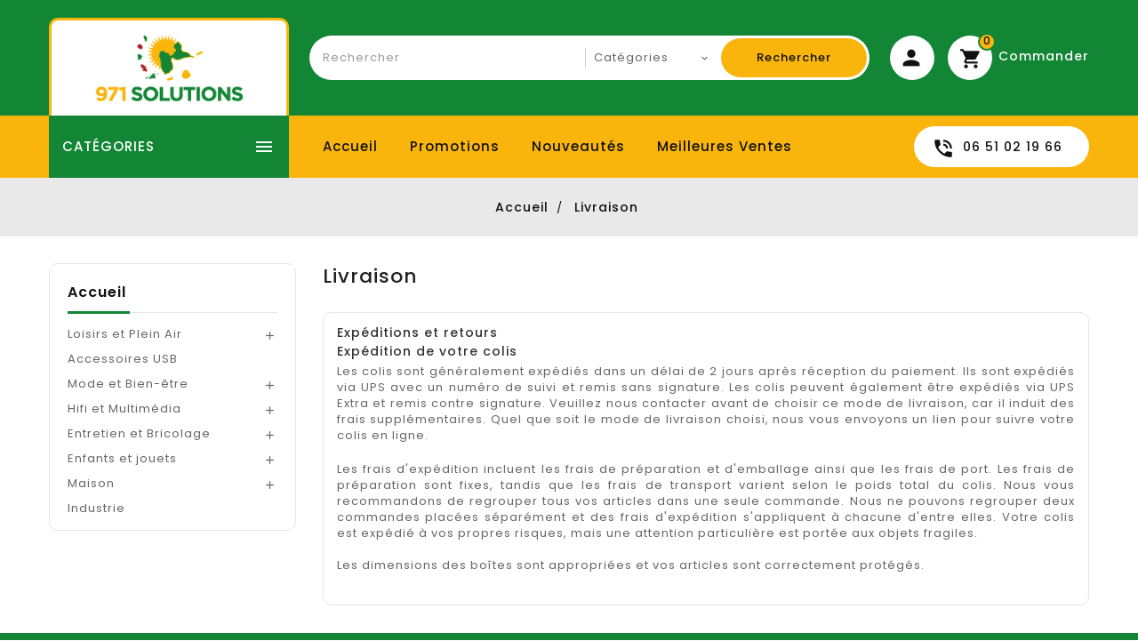

--- FILE ---
content_type: text/html; charset=utf-8
request_url: https://971solutions.fr/content/1-livraison
body_size: 11066
content:
<!doctype html>
<html lang="fr">

  <head>
    
      
  <meta charset="utf-8">


  <meta http-equiv="x-ua-compatible" content="ie=edge">



  <title>Livraison</title>
  <meta name="description" content="Nos conditions de livraison">
  <meta name="keywords" content="conditions, livraison, délais, expédition, colis">
      <meta name="robots" content="noindex">
      
                  <link rel="alternate" href="https://971solutions.fr/content/1-livraison" hreflang="fr">
        



  <meta name="viewport" content="width=device-width, initial-scale=1">

<script src="//ajax.googleapis.com/ajax/libs/jquery/2.0.0/jquery.min.js"></script>

  <link rel="icon" type="image/vnd.microsoft.icon" href="/img/favicon.ico?1592577730">
  <link rel="shortcut icon" type="image/x-icon" href="/img/favicon.ico?1592577730">



    <link rel="stylesheet" href="https://971solutions.fr/themes/PRS158_03/assets/css/theme.css" type="text/css" media="all">
  <link rel="stylesheet" href="https://971solutions.fr/themes/PRS158_03/modules/ttblocksearch/views/css/ttsearch.css" type="text/css" media="all">
  <link rel="stylesheet" href="https://971solutions.fr/themes/PRS158_03/modules/ttproductcountdown/views/css/ttproductcountdown.css" type="text/css" media="all">
  <link rel="stylesheet" href="https://971solutions.fr/themes/PRS158_03/modules/ttproductcountdown/views/css/themes/1.7/1-simple.css" type="text/css" media="all">
  <link rel="stylesheet" href="https://971solutions.fr/themes/PRS158_03/modules/ttcookie/views/css/ttcookie.css" type="text/css" media="all">
  <link rel="stylesheet" href="https://971solutions.fr/themes/PRS158_03/modules/ttmegamenu/views/css/front.css" type="text/css" media="all">
  <link rel="stylesheet" href="https://971solutions.fr/themes/PRS158_03/modules/ttcategoryfeature/views/css/ttcategoryfeature.css" type="text/css" media="all">
  <link rel="stylesheet" href="https://971solutions.fr/js/jquery/ui/themes/base/minified/jquery-ui.min.css" type="text/css" media="all">
  <link rel="stylesheet" href="https://971solutions.fr/js/jquery/ui/themes/base/minified/jquery.ui.theme.min.css" type="text/css" media="all">
  <link rel="stylesheet" href="https://971solutions.fr/js/jquery/plugins/autocomplete/jquery.autocomplete.css" type="text/css" media="all">
  <link rel="stylesheet" href="https://971solutions.fr/themes/PRS158_03/modules/ps_imageslider/css/homeslider.css" type="text/css" media="all">
  <link rel="stylesheet" href="https://971solutions.fr/themes/PRS158_03/modules/ttcategoryslider/views/css/ttcategoryslider.css" type="text/css" media="all">
  <link rel="stylesheet" href="https://971solutions.fr/themes/PRS158_03/assets/css/lightbox.css" type="text/css" media="all">
  <link rel="stylesheet" href="https://971solutions.fr/themes/PRS158_03/assets/css/animate.css" type="text/css" media="all">
  <link rel="stylesheet" href="https://971solutions.fr/themes/PRS158_03/assets/css/owl.carousel.min.css" type="text/css" media="all">
  <link rel="stylesheet" href="https://971solutions.fr/themes/PRS158_03/assets/css/owl.theme.default.min.css" type="text/css" media="all">
  <link rel="stylesheet" href="https://971solutions.fr/modules/ttthemecustomizer/views/css/front/configCss-1.css" type="text/css" media="all">




  

  <script>
        var added_to_wishlist = "Le produit a bien \u00e9t\u00e9 ajout\u00e9 \u00e0 votre liste d'envie.";
        var baseDir = "https:\/\/971solutions.fr\/";
        var comparator_max_item = 3;
        var compareAdd = "Le produit a \u00e9t\u00e9 ajout\u00e9 \u00e0 la comparaison.";
        var compareRemove = "Le produit a \u00e9t\u00e9 supprim\u00e9 de la comparaison.";
        var compareUrl = "https:\/\/971solutions.fr\/module\/ttcompare\/compare";
        var compareView = "Comparer";
        var comparedProductsIds = [];
        var compared_products = [];
        var disable_comment = "Le crit\u00e8re n'existe pas pour ce produit.";
        var isLogged = 0;
        var isLoggedWishlist = false;
        var loggin_required = "Vous devez \u00eatre connect\u00e9 pour g\u00e9rer votre liste d'envie.";
        var loginLabel = "S'identifier";
        var login_url = "https:\/\/971solutions.fr\/mon-compte";
        var max_item = "Vous ne pouvez pas comparer plus de  3 produits.";
        var moderation_active = 1;
        var mywishlist_url = "https:\/\/971solutions.fr\/module\/ttproductwishlist\/mywishlist";
        var prestashop = {"cart":{"products":[],"totals":{"total":{"type":"total","label":"Total","amount":0,"value":"0,00\u00a0\u20ac"},"total_including_tax":{"type":"total","label":"Total TTC","amount":0,"value":"0,00\u00a0\u20ac"},"total_excluding_tax":{"type":"total","label":"Total HT :","amount":0,"value":"0,00\u00a0\u20ac"}},"subtotals":{"products":{"type":"products","label":"Sous-total","amount":0,"value":"0,00\u00a0\u20ac"},"discounts":null,"shipping":{"type":"shipping","label":"Livraison","amount":0,"value":"gratuit"},"tax":{"type":"tax","label":"Taxes incluses","amount":0,"value":"0,00\u00a0\u20ac"}},"products_count":0,"summary_string":"0 articles","vouchers":{"allowed":1,"added":[]},"discounts":[],"minimalPurchase":0,"minimalPurchaseRequired":""},"currency":{"name":"euro","iso_code":"EUR","iso_code_num":"978","sign":"\u20ac"},"customer":{"lastname":null,"firstname":null,"email":null,"birthday":null,"newsletter":null,"newsletter_date_add":null,"optin":null,"website":null,"company":null,"siret":null,"ape":null,"is_logged":false,"gender":{"type":null,"name":null},"addresses":[]},"language":{"name":"Fran\u00e7ais (French)","iso_code":"fr","locale":"fr-FR","language_code":"fr","is_rtl":"0","date_format_lite":"d\/m\/Y","date_format_full":"d\/m\/Y H:i:s","id":1},"page":{"title":"","canonical":null,"meta":{"title":"Livraison","description":"Nos conditions de livraison","keywords":"conditions, livraison, d\u00e9lais, exp\u00e9dition, colis","robots":"noindex"},"page_name":"cms","body_classes":{"lang-fr":true,"lang-rtl":false,"country-GP":true,"currency-EUR":true,"layout-left-column":true,"page-cms":true,"tax-display-enabled":true,"cms-id-1":true},"admin_notifications":[]},"shop":{"name":"971 Solutions","logo":"\/img\/prestashop-logo-1592577730.jpg","stores_icon":"\/img\/logo_stores.png","favicon":"\/img\/favicon.ico"},"urls":{"base_url":"https:\/\/971solutions.fr\/","current_url":"https:\/\/971solutions.fr\/content\/1-livraison","shop_domain_url":"https:\/\/971solutions.fr","img_ps_url":"https:\/\/971solutions.fr\/img\/","img_cat_url":"https:\/\/971solutions.fr\/img\/c\/","img_lang_url":"https:\/\/971solutions.fr\/img\/l\/","img_prod_url":"https:\/\/971solutions.fr\/img\/p\/","img_manu_url":"https:\/\/971solutions.fr\/img\/m\/","img_sup_url":"https:\/\/971solutions.fr\/img\/su\/","img_ship_url":"https:\/\/971solutions.fr\/img\/s\/","img_store_url":"https:\/\/971solutions.fr\/img\/st\/","img_col_url":"https:\/\/971solutions.fr\/img\/co\/","img_url":"https:\/\/971solutions.fr\/themes\/PRS158_03\/assets\/img\/","css_url":"https:\/\/971solutions.fr\/themes\/PRS158_03\/assets\/css\/","js_url":"https:\/\/971solutions.fr\/themes\/PRS158_03\/assets\/js\/","pic_url":"https:\/\/971solutions.fr\/upload\/","pages":{"address":"https:\/\/971solutions.fr\/adresse","addresses":"https:\/\/971solutions.fr\/adresses","authentication":"https:\/\/971solutions.fr\/connexion","cart":"https:\/\/971solutions.fr\/panier","category":"https:\/\/971solutions.fr\/index.php?controller=category","cms":"https:\/\/971solutions.fr\/index.php?controller=cms","contact":"https:\/\/971solutions.fr\/nous-contacter","discount":"https:\/\/971solutions.fr\/reduction","guest_tracking":"https:\/\/971solutions.fr\/suivi-commande-invite","history":"https:\/\/971solutions.fr\/historique-commandes","identity":"https:\/\/971solutions.fr\/identite","index":"https:\/\/971solutions.fr\/","my_account":"https:\/\/971solutions.fr\/mon-compte","order_confirmation":"https:\/\/971solutions.fr\/confirmation-commande","order_detail":"https:\/\/971solutions.fr\/index.php?controller=order-detail","order_follow":"https:\/\/971solutions.fr\/suivi-commande","order":"https:\/\/971solutions.fr\/commande","order_return":"https:\/\/971solutions.fr\/index.php?controller=order-return","order_slip":"https:\/\/971solutions.fr\/avoirs","pagenotfound":"https:\/\/971solutions.fr\/page-introuvable","password":"https:\/\/971solutions.fr\/recuperation-mot-de-passe","pdf_invoice":"https:\/\/971solutions.fr\/index.php?controller=pdf-invoice","pdf_order_return":"https:\/\/971solutions.fr\/index.php?controller=pdf-order-return","pdf_order_slip":"https:\/\/971solutions.fr\/index.php?controller=pdf-order-slip","prices_drop":"https:\/\/971solutions.fr\/promotions","product":"https:\/\/971solutions.fr\/index.php?controller=product","search":"https:\/\/971solutions.fr\/recherche","sitemap":"https:\/\/971solutions.fr\/sitemap","stores":"https:\/\/971solutions.fr\/magasins","supplier":"https:\/\/971solutions.fr\/fournisseur","register":"https:\/\/971solutions.fr\/connexion?create_account=1","order_login":"https:\/\/971solutions.fr\/commande?login=1"},"alternative_langs":{"fr":"https:\/\/971solutions.fr\/content\/1-livraison"},"theme_assets":"\/themes\/PRS158_03\/assets\/","actions":{"logout":"https:\/\/971solutions.fr\/?mylogout="},"no_picture_image":{"bySize":{"small_default":{"url":"https:\/\/971solutions.fr\/img\/p\/fr-default-small_default.jpg","width":70,"height":91},"cart_default":{"url":"https:\/\/971solutions.fr\/img\/p\/fr-default-cart_default.jpg","width":100,"height":125},"home_default":{"url":"https:\/\/971solutions.fr\/img\/p\/fr-default-home_default.jpg","width":228,"height":296},"medium_default":{"url":"https:\/\/971solutions.fr\/img\/p\/fr-default-medium_default.jpg","width":502,"height":653},"large_default":{"url":"https:\/\/971solutions.fr\/img\/p\/fr-default-large_default.jpg","width":870,"height":1131}},"small":{"url":"https:\/\/971solutions.fr\/img\/p\/fr-default-small_default.jpg","width":70,"height":91},"medium":{"url":"https:\/\/971solutions.fr\/img\/p\/fr-default-home_default.jpg","width":228,"height":296},"large":{"url":"https:\/\/971solutions.fr\/img\/p\/fr-default-large_default.jpg","width":870,"height":1131},"legend":""}},"configuration":{"display_taxes_label":true,"is_catalog":false,"show_prices":true,"opt_in":{"partner":true},"quantity_discount":{"type":"discount","label":"Remise"},"voucher_enabled":1,"return_enabled":0},"field_required":[],"breadcrumb":{"links":[{"title":"Accueil","url":"https:\/\/971solutions.fr\/"},{"title":"Livraison","url":"https:\/\/971solutions.fr\/content\/1-livraison"}],"count":2},"link":{"protocol_link":"https:\/\/","protocol_content":"https:\/\/"},"time":1768876663,"static_token":"0446c5e00f1ec9fb342c0099025f4bb2","token":"2a0d1c9754768aba45fae2b4b8c20164"};
        var productcomment_added = "Merci pour votre avis. Votre commentaire a \u00e9t\u00e9 ajout\u00e9!";
        var productcomment_added_moderation = "Merci pour votre avis. Il sera disponible une fois approuv\u00e9 par un mod\u00e9rateur.";
        var productcomments_controller_url = "https:\/\/971solutions.fr\/module\/ttproductcomments\/default";
        var productcomments_url_rewrite = "1";
        var psemailsubscription_subscription = "https:\/\/971solutions.fr\/module\/ps_emailsubscription\/subscription";
        var secure_key = "585d48fd96d156d219bb659797b2bcfc";
        var static_token = "0446c5e00f1ec9fb342c0099025f4bb2";
        var wishlistProductsIds = "";
        var wishlistView = "Votre liste d'envie";
      </script>



  <!-- emarketing start -->


<!-- emarketing end --><script type="text/javascript">
        var ttpc_labels = ['days', 'hours', 'minutes', 'seconds'];
    var ttpc_labels_lang = {
        'days': 'days',
        'hours': 'hours',
        'minutes': 'minutes',
        'seconds': 'seconds'
    };
        var ttpc_show_weeks = 0;
</script>
<script type="text/javascript">
	(window.gaDevIds=window.gaDevIds||[]).push('d6YPbH');
	(function(i,s,o,g,r,a,m){i['GoogleAnalyticsObject']=r;i[r]=i[r]||function(){
	(i[r].q=i[r].q||[]).push(arguments)},i[r].l=1*new Date();a=s.createElement(o),
	m=s.getElementsByTagName(o)[0];a.async=1;a.src=g;m.parentNode.insertBefore(a,m)
	})(window,document,'script','https://www.google-analytics.com/analytics.js','ga');

            ga('create', 'UA-46327986-17', 'auto');
                        ga('send', 'pageview');
    
    ga('require', 'ec');
</script>





    
	 
        <script >
                        var TT_mainLayout = 'fullwidth';
            			var LANG_RTL =0;
			var langIso = 'fr';
            var baseUri = 'https://971solutions.fr/';
        </script>
  </head>

  <body id="cms" class="lang-fr country-gp currency-eur layout-left-column page-cms tax-display-enabled cms-id-1">
  
    
      
    

    <main>
	 <div id="page">
<div class="ttloading-bg"></div>
		 	  <div class="page-inner">
	      <header id="header">
        
          
  <div class="header-banner">
    
			<div class="left-nav">
			<div class="container">
				
			</div>
		</div>

  </div>


  <nav class="header-nav">
	<div class="hidden-sm-down top-nav">
		<div class="right-nav">
			<div class="container">

				<div class="col-md-2 hidden-sm-down" id="_desktop_logo">
										<a href="https://971solutions.fr/">
						   <img class="logo img-responsive" src="/img/prestashop-logo-1592577730.jpg" alt="971 Solutions" width="225" height="55">
						</a>
				 				</div>
					  <div class="top-logo" id="mobilelogo">
					  						   <a href="https://971solutions.fr/">
							<img class="logo img-responsive" src="../modules/ttthemecustomizer/views/img/front/bg/971solutions-logo-blanc-1.png" alt="971 Solutions" width="150" height="40">
						</a>
					 					  </div>
					  				<div id="_desktop_cart">
  <div class="blockcart cart-preview dropdown js-dropdown inactive" data-refresh-url="//971solutions.fr/module/ps_shoppingcart/ajax">
    <div class="header" data-target="#" data-toggle="dropdown" aria-haspopup="true" aria-expanded="true" role="button">
        <span class="shopping" title="Commander">
        <i class="material-icons shopping-cart">shopping_cart</i>
        <span class="hidden-sm-down">Commander</span>
		<span class="cart-products-count">0<span class="cart-count"></span></span>
        </span>
    </div>
	<div class="cart_block block exclusive">
	<div class="block_content">
	
	<div class="cart_block_list">
				<p class="no-item">
			Aucun produit dans le panier.
		</p>
			</div>
		</div>
		</div>

  </div>
</div><div id="_desktop_user_info">
<div class="ttuserheading " title="Mon compte"><span class="myaccount">Mon compte</span></div>	
  <ul class="user-info">
          <li><a
        href="https://971solutions.fr/mon-compte"
        title="Identifiez-vous"
        rel="nofollow"
      >
        <i class="material-icons user">&#xE7FF;</i>
        <span class="hidden-sm-down">Connexion</span>
      </a></li>
    	  	<li>
		<a class="bt_compare" href="https://971solutions.fr/module/ttcompare/compare" title="Comparer" rel="nofollow">
			<span>Comparer (<span class="total-compare-val">0</span>)</span>
		</a>
		<input type="hidden" name="compare_product_count" class="compare_product_count" value="0" />
	</li>

      <li>
    <a class="wishtlist_top" href="https://971solutions.fr/module/ttproductwishlist/mywishlist" title="Liste d'envie" rel="nofollow">
        <span>Liste d'envie (<span class="cart-wishlist-number">0</span>)</span>
    </a>
</li>

  </ul>
</div>
<!-- Block search module TOP -->

<div id="search_block_top"  class="col-sm-5">
	<form id="searchbox" method="get" action="https://971solutions.fr/recherche">
       <div class="ttsearch-main">
		<input type="hidden" name="controller" value="search">
		<input type="hidden" name="orderby" value="position" />
		<input type="hidden" name="orderway" value="desc" />
		<input class="search_query form-control" type="text" id="search_query_top" name="s" placeholder="Rechercher" value="" />
		<div class="select-wrapper">
        <select id="search_category" name="search_category" class="form-control">
            <option value="all">Catégories</option>
            <option value="2">Accueil</option><option value="24">--Loisirs et Plein Air</option><option value="15">----Solaire</option><option value="21">------12 V </option><option value="10">----Camping / Plage</option><option value="26">----Animaux</option><option value="54">----Pêche</option><option value="22">--Accessoires USB</option><option value="33">--Mode et Bien-être</option><option value="32">----Santé Hygiène et Beauté</option><option value="23">------Manucure</option><option value="34">----Produits de bien-être et décoration</option><option value="35">----Vêtements et accessoires</option><option value="28">------Lunettes de soleil</option><option value="38">--------Solaires femme</option><option value="39">--------Solaires hommes</option><option value="29">------Montres</option><option value="36">--------Montres femmes</option><option value="37">--------Montre hommes</option><option value="51">------Prêt-à-Porter</option><option value="52">--------Hommes</option><option value="53">--------Femmes</option><option value="49">----Sport</option><option value="40">--Hifi et Multimédia</option><option value="12">----Image et Son</option><option value="31">----Téléphonie</option><option value="11">----Accessoires téléphone</option><option value="41">--Entretien et Bricolage</option><option value="13">----Accessoires auto</option><option value="14">----Accessoires moto</option><option value="42">----Outillage</option><option value="50">----Accessoires vélo</option><option value="43">--Enfants et jouets</option><option value="30">----Jeux et Jouets</option><option value="44">----Filles</option><option value="45">----Garçons</option><option value="46">--Maison</option><option value="47">----Extérieur</option><option value="48">----Intérieur</option><option value="25">----Surveillance et sécurité </option><option value="55">----Jardin</option><option value="56">--Industrie</option>   
        </select>
		</div>

		<div id="tt_url_ajax_search" style="display:none">
		<input type="hidden" value="https://971solutions.fr/modules/ttblocksearch/controller_ajax_search.php" class="url_ajax" />
		</div>
		</div>
		<button type="submit" name="submit_search" class="btn btn-default button-search">
			<span>Rechercher</span>
		</button>
	</form>
	</div>

<script type="text/javascript">
var limit_character = "<p class='limit'>Nombre de caractères 3 ..</p>";
var close_text = "proche";
</script>
<!-- /Block search module TOP -->

			</div>
		</div>
		<div class="full-header">
	<div class="container">
		<div class="position-static">
								<div class="hidden-md-up text-sm-center mobile">
					<div id="mobile_menu">
						<div class="float-xs-left" id="menu-icon">
							<i class="material-icons">&#xE5D2;</i>
						</div>
						<div class="float-xs-right" id="_mobile_cart"></div>
						<div class="float-xs-right" id="_mobile_user_info"></div>
					</div>
					<div class="clearfix"></div>
				 </div>

			<!-- Module Megamenu-->
<div class="container_tt_megamenu col-sm-3">
<div id="tt-menu-horizontal" class="tt-menu-horizontal clearfix">
	<div class="title-menu-mobile current-close" title="Shop Categories"> 
	
	<span>Catégories</span><i class="material-icons">&#xE5D2;</i></div>
	
	<div class="main-menu">
	<ul class="menu-content">
									<li class="level-1  parent">
					<a href="https://971solutions.fr/43-enfants-et-jouets" class="ttinnermenu">
										<span class="catagory">Enfants et jouets</span>
										</a>
					<span class="icon-drop-mobile"></span>
											<div class="tt-sub-menu menu-dropdown col-xs-12 col-sm-12 tt-sub-auto">
															<div class="tt-menu-row row ">
																														<div class="tt-menu-col col-xs-12 col-sm-4 ">
																									<ul class="ul-column ">
																											<li class="menu-item  item-header  col-xs-12">
																															<a href="https://971solutions.fr/44-filles">Filles</a>
																													</li>
																										</ul>
																							</div>
																					<div class="tt-menu-col col-xs-12 col-sm-4 ">
																									<ul class="ul-column ">
																											<li class="menu-item  item-header  col-xs-12">
																															<a href="https://971solutions.fr/45-garcons">Garçons</a>
																													</li>
																										</ul>
																							</div>
																					<div class="tt-menu-col col-xs-12 col-sm-4 ">
																									<ul class="ul-column ">
																											<li class="menu-item  item-header  col-xs-12">
																															<a href="https://971solutions.fr/30-jeux-et-jouets">Jeux et Jouets</a>
																													</li>
																										</ul>
																							</div>
																											</div>
													</div>
									</li>
												<li class="level-1  parent">
					<a href="https://971solutions.fr/46-maison" class="ttinnermenu">
										<span class="catagory">Maison</span>
										</a>
					<span class="icon-drop-mobile"></span>
											<div class="tt-sub-menu menu-dropdown col-xs-12 col-sm-3 tt-sub-auto">
															<div class="tt-menu-row row ">
																														<div class="tt-menu-col col-xs-12 col-sm-3 ">
																									<ul class="ul-column ">
																											<li class="menu-item  item-header  col-xs-12">
																															<a href="https://971solutions.fr/47-exterieur">Extérieur</a>
																													</li>
																										</ul>
																							</div>
																					<div class="tt-menu-col col-xs-12 col-sm-3 ">
																									<ul class="ul-column ">
																											<li class="menu-item  item-header  col-xs-12">
																															<a href="https://971solutions.fr/48-interieur">Intérieur</a>
																													</li>
																										</ul>
																							</div>
																					<div class="tt-menu-col col-xs-12 col-sm-3 ">
																									<ul class="ul-column ">
																											<li class="menu-item  item-header  col-xs-12">
																															<a href="https://971solutions.fr/25-surveillance-et-securite">Surveillance et sécurité </a>
																													</li>
																										</ul>
																							</div>
																					<div class="tt-menu-col col-xs-12 col-sm-3 ">
																									<ul class="ul-column ">
																											<li class="menu-item  item-header  col-xs-12">
																															<a href="https://971solutions.fr/55-jardin">Jardin</a>
																													</li>
																										</ul>
																							</div>
																											</div>
													</div>
									</li>
												<li class="level-1  parent">
					<a href="https://971solutions.fr/40-hifi-et-multimedia" class="ttinnermenu">
										<span class="catagory">Hifi et Multimédia</span>
										</a>
					<span class="icon-drop-mobile"></span>
											<div class="tt-sub-menu menu-dropdown col-xs-12 col-sm-3 tt-sub-auto">
															<div class="tt-menu-row row ">
																														<div class="tt-menu-col col-xs-12 col-sm-4 ">
																									<ul class="ul-column ">
																											<li class="menu-item  item-header  col-xs-12">
																															<a href="https://971solutions.fr/12-image-et-son">Image et Son</a>
																													</li>
																										</ul>
																							</div>
																					<div class="tt-menu-col col-xs-12 col-sm-4 ">
																									<ul class="ul-column ">
																											<li class="menu-item  item-header  col-xs-12">
																															<a href="https://971solutions.fr/31-telephonie">Téléphonie</a>
																													</li>
																										</ul>
																							</div>
																					<div class="tt-menu-col col-xs-12 col-sm-4 ">
																									<ul class="ul-column ">
																											<li class="menu-item  item-header  col-xs-12">
																															<a href="https://971solutions.fr/11-accessoires-telephone">Accessoires téléphone</a>
																													</li>
																										</ul>
																							</div>
																											</div>
													</div>
									</li>
												<li class="level-1  parent">
					<a href="https://971solutions.fr/24-loisirs-et-plein-air" class="ttinnermenu">
										<span class="catagory">Loisirs et Plein Air</span>
										</a>
					<span class="icon-drop-mobile"></span>
											<div class="tt-sub-menu menu-dropdown col-xs-12 col-sm-12 tt-sub-auto">
															<div class="tt-menu-row row ">
																														<div class="tt-menu-col col-xs-12 col-sm-3 ">
																									<ul class="ul-column ">
																											<li class="menu-item  item-header  col-xs-12">
																															<a href="https://971solutions.fr/15-solaire">Solaire</a>
																													</li>
																											<li class="menu-item  item-line  col-xs-12">
																															<a href="https://971solutions.fr/21-12-v">12 V </a>
																													</li>
																										</ul>
																							</div>
																					<div class="tt-menu-col col-xs-12 col-sm-3 ">
																									<ul class="ul-column ">
																											<li class="menu-item  item-header  col-xs-12">
																															<a href="https://971solutions.fr/10-camping-plage">Camping / Plage</a>
																													</li>
																										</ul>
																							</div>
																					<div class="tt-menu-col col-xs-12 col-sm-3 ">
																									<ul class="ul-column ">
																											<li class="menu-item  item-header  col-xs-12">
																															<a href="https://971solutions.fr/26-animaux">Animaux</a>
																													</li>
																										</ul>
																							</div>
																					<div class="tt-menu-col col-xs-12 col-sm-3 ">
																									<ul class="ul-column ">
																											<li class="menu-item  item-header  col-xs-12">
																															<a href="https://971solutions.fr/54-peche">Pêche</a>
																													</li>
																										</ul>
																							</div>
																											</div>
													</div>
									</li>
												<li class="level-1  parent">
					<a href="https://971solutions.fr/41-entretien-et-bricolage" class="ttinnermenu">
										<span class="catagory">Entretien et Bricolage</span>
										</a>
					<span class="icon-drop-mobile"></span>
											<div class="tt-sub-menu menu-dropdown col-xs-12 col-sm-3 tt-sub-auto">
															<div class="tt-menu-row row ">
																														<div class="tt-menu-col col-xs-12 col-sm-3 ">
																									<ul class="ul-column ">
																											<li class="menu-item  item-header  col-xs-12">
																															<a href="https://971solutions.fr/13-accessoires-auto">Accessoires auto</a>
																													</li>
																										</ul>
																							</div>
																					<div class="tt-menu-col col-xs-12 col-sm-3 ">
																									<ul class="ul-column ">
																											<li class="menu-item  item-header  col-xs-12">
																															<a href="https://971solutions.fr/14-accessoires-moto">Accessoires moto</a>
																													</li>
																										</ul>
																							</div>
																					<div class="tt-menu-col col-xs-12 col-sm-3 ">
																									<ul class="ul-column ">
																											<li class="menu-item  item-header  col-xs-12">
																															<a href="https://971solutions.fr/42-outillage">Outillage</a>
																													</li>
																										</ul>
																							</div>
																					<div class="tt-menu-col col-xs-12 col-sm-3 ">
																									<ul class="ul-column ">
																											<li class="menu-item  item-header  col-xs-12">
																															<a href="https://971solutions.fr/50-accessoires-velo">Accessoires vélo</a>
																													</li>
																										</ul>
																							</div>
																											</div>
													</div>
									</li>
												<li class="level-1  parent">
					<a href="https://971solutions.fr/33-mode-et-bien-etre" class="ttinnermenu">
										<span class="catagory">Mode et Bien-être</span>
										</a>
					<span class="icon-drop-mobile"></span>
											<div class="tt-sub-menu menu-dropdown col-xs-12 col-sm-12 tt-sub-right">
															<div class="tt-menu-row row ">
																														<div class="tt-menu-col col-xs-12 col-sm-4 ">
																									<ul class="ul-column ">
																											<li class="menu-item  item-header  col-xs-12">
																															<a href="https://971solutions.fr/32-sante-hygiene-et-beaute">Santé Hygiène et Beauté</a>
																													</li>
																											<li class="menu-item  item-line  col-xs-12">
																															<a href="https://971solutions.fr/23-manucure">Manucure</a>
																													</li>
																										</ul>
																							</div>
																					<div class="tt-menu-col col-xs-12 col-sm-4 ">
																									<ul class="ul-column ">
																											<li class="menu-item  item-header  col-xs-12">
																															<a href="https://971solutions.fr/35-vetements-et-accessoires">Vêtements et accessoires</a>
																													</li>
																											<li class="menu-item  item-line  col-xs-12">
																															<a href="https://971solutions.fr/28-lunettes-de-soleil">Lunettes de soleil</a>
																													</li>
																											<li class="menu-item  item-line  col-xs-12">
																															<a href="https://971solutions.fr/29-montres">Montres</a>
																													</li>
																										</ul>
																							</div>
																					<div class="tt-menu-col col-xs-12 col-sm-4 ">
																									<ul class="ul-column ">
																											<li class="menu-item  item-header  col-xs-12">
																															<a href="https://971solutions.fr/34-produits-de-bien-etre-et-decoration">Produits de bien-être et décoration</a>
																													</li>
																										</ul>
																							</div>
																											</div>
													</div>
									</li>
												<li class="level-1 ">
					<a href="https://971solutions.fr/56-industrie" class="ttinnermenu">
										<span class="catagory">Industrie</span>
										</a>
					<span class="icon-drop-mobile"></span>
									</li>
											<li class="ttblog level-1">
			<a class="dropdown-item ttinnermenu" href="https://971solutions.fr/smartblog.html">Blog</a>
			</li>
				 
	</ul>
	<div class="js-top-menu-bottom">
		<div id="_mobile_currency_selector"></div>
		<div id="_mobile_language_selector"></div>
		<div id="_mobile_contact_link"></div>
		</div>
</div>
</div>
</div>
<!-- /Module Megamenu -->

<script>
	$(document).ready(function() {

if($(document).width() <= 1600){
var max_elem = 5;
}  
else if ($(document).width() >= 1700){
var max_elem = 10;
}
    var menu = $('.tt-menu-horizontal li.level-1');
	var more_info = "Plus";
	var less_info = "Moins";
    if (menu.length > max_elem) {
        $('.tt-menu-horizontal .main-menu .menu-content').append('<li class="level-1 more"><div class="more-menu"><span class="categories">'+more_info+'<i class="material-icons">&#xE145;</i></span></div></li>');
    }

    $('.tt-menu-horizontal .main-menu .menu-content .more-menu').click(function() {
        if ($(this).hasClass('active')) {
            menu.each(function(j) {
                if (j >= max_elem) {
                    $(this).slideUp(200);
                }
            });
            $(this).removeClass('active');
            //$(this).children('div').css('display', 'block');
            $('.more-menu').html('<span class="categories">'+more_info+'<i class="material-icons">&#xE145;</i></span>');
        } else {
            menu.each(function(j) {
                if (j >= max_elem) {
                    $(this).slideDown(200);
                }
            });
            $(this).addClass('active');
            $('.more-menu').html('<span class="categories">'+less_info+' <i class="material-icons">&#xE15B;</i></span>');
        }
    });

    menu.each(function(j) {
        if (j >= max_elem) {
            $(this).css('display', 'none');
        }
    });
	
	$(".tt-menu-horizontal li.level-1").hover(
  function () {
    $("body").addClass("menu_hover");
  },
  function () {
    $("body").removeClass("menu_hover");
  }
);
	
if($('.title-menu-mobile').hasClass('active')){
	$("body").addClass("menu-open");
} else {
	$("body").removeClass("menu-open");
}
	
	});
			$(window).resize();

</script><!-- Block Top links module -->
<div id="tttop-link-block">
	<h3 class="title_block ">Best in offer</h3>
	<ul id="tttoplink" class="block_content">
		<li class="tttoplink tthome">
			<a title="home" href="https://971solutions.fr/">Accueil</a>
		</li>
			 
			<li class="tttoplink">
				<a href="https://971solutions.fr/promotions" title="Promotions" >Promotions</a></li>
					 
			<li class="tttoplink">
				<a href="https://971solutions.fr/nouveaux-produits" title="Nouveautés" >Nouveautés</a></li>
					 
			<li class="tttoplink">
				<a href="https://971solutions.fr/meilleures-ventes" title="Meilleures ventes" >Meilleures ventes</a></li>
				</ul>
</div>
<!-- /Block Top links module -->
	<div id="ttcmsheaderservices">
	  <div class="ttcmsheaderservice">
<div class="ttsupport">
<div class="header_ttcontent_inner">
<div class="service">
<div class="ttsupport_img service-icon"></div>
<div class="ttservice-content">
<div class="service-desc">06 51 02 19 66</div>
</div>
</div>
</div>
</div>
</div>
	</div>

		</div>
		
 	 </div>
</div>

	</div>
  </nav>



	<div class="header-top">
		<div class="container">
			
				<div class="clearfix"></div>
				<div id="mobile_top_menu_wrapper" class="row hidden-md-up" style="display:none;">
					<div class="js-top-menu mobile" id="_mobile_top_menu"></div>
			  </div>
		</div>
	</div>



        
      </header>
		
            <nav data-depth="2" class="breadcrumb hidden-sm-down">
  <ol itemscope itemtype="http://schema.org/BreadcrumbList">
    
              
          <li itemprop="itemListElement" itemscope itemtype="http://schema.org/ListItem">
            <a itemprop="item" href="https://971solutions.fr/">
              <span itemprop="name">Accueil</span>
            </a>
            <meta itemprop="position" content="1">
          </li>
        
              
          <li itemprop="itemListElement" itemscope itemtype="http://schema.org/ListItem">
            <a itemprop="item" href="https://971solutions.fr/content/1-livraison">
              <span itemprop="name">Livraison</span>
            </a>
            <meta itemprop="position" content="2">
          </li>
        
          
  </ol>
</nav>
          

      
                 
	  	

      <section id="wrapper">

        
		  	        
        
<aside id="notifications">
  <div class="container">
    
    
    
      </div>
</aside>
      
	  <div class="container content_wrap">
          
            <div id="left-column" class="col-xs-12 col-sm-4 col-md-3">
                              

<div class="block-categories">
<div class="title clearfix hidden-md-up" data-target="#categories" data-toggle="collapse">
    <span class="h3 text-uppercase">categories</span>
    <span class="float-xs-right">
      <span class="navbar-toggler collapse-icons">
        <i class="material-icons add">&#xE145;</i>
        <i class="material-icons remove">&#xE15B;</i>
      </span>
    </span>
  </div>
  <ul id="categories" class="category-top-menu collapse toggle">
    <li><a class="text-uppercase h6" href="https://971solutions.fr/2-accueil">Accueil</a></li>
    <li>
  <ul class="category-sub-menu"><li data-depth="0"><a href="https://971solutions.fr/24-loisirs-et-plein-air">Loisirs et Plein Air</a><div class="navbar-toggler collapse-icons" data-toggle="collapse" data-target="#exCollapsingNavbar24"><i class="material-icons add">&#xE145;</i><i class="material-icons remove">&#xE15B;</i></div><div class="collapse" id="exCollapsingNavbar24">
  <ul class="category-sub-menu"><li data-depth="1"><a class="category-sub-link" href="https://971solutions.fr/15-solaire">Solaire</a><span class="arrows" data-toggle="collapse" data-target="#exCollapsingNavbar15"><i class="material-icons arrow-right">&#xE145;</i><i class="material-icons arrow-down">&#xE15B;</i></span><div class="collapse" id="exCollapsingNavbar15">
  <ul class="category-sub-menu"><li data-depth="2"><a class="category-sub-link" href="https://971solutions.fr/21-12-v">12 V </a></li></ul></div></li><li data-depth="1"><a class="category-sub-link" href="https://971solutions.fr/10-camping-plage">Camping / Plage</a></li><li data-depth="1"><a class="category-sub-link" href="https://971solutions.fr/26-animaux">Animaux</a></li><li data-depth="1"><a class="category-sub-link" href="https://971solutions.fr/54-peche">Pêche</a></li></ul></div></li><li data-depth="0"><a href="https://971solutions.fr/22-accessoires-usb">Accessoires USB</a></li><li data-depth="0"><a href="https://971solutions.fr/33-mode-et-bien-etre">Mode et Bien-être</a><div class="navbar-toggler collapse-icons" data-toggle="collapse" data-target="#exCollapsingNavbar33"><i class="material-icons add">&#xE145;</i><i class="material-icons remove">&#xE15B;</i></div><div class="collapse" id="exCollapsingNavbar33">
  <ul class="category-sub-menu"><li data-depth="1"><a class="category-sub-link" href="https://971solutions.fr/32-sante-hygiene-et-beaute">Santé Hygiène et Beauté</a><span class="arrows" data-toggle="collapse" data-target="#exCollapsingNavbar32"><i class="material-icons arrow-right">&#xE145;</i><i class="material-icons arrow-down">&#xE15B;</i></span><div class="collapse" id="exCollapsingNavbar32">
  <ul class="category-sub-menu"><li data-depth="2"><a class="category-sub-link" href="https://971solutions.fr/23-manucure">Manucure</a></li></ul></div></li><li data-depth="1"><a class="category-sub-link" href="https://971solutions.fr/34-produits-de-bien-etre-et-decoration">Produits de bien-être et décoration</a></li><li data-depth="1"><a class="category-sub-link" href="https://971solutions.fr/35-vetements-et-accessoires">Vêtements et accessoires</a><span class="arrows" data-toggle="collapse" data-target="#exCollapsingNavbar35"><i class="material-icons arrow-right">&#xE145;</i><i class="material-icons arrow-down">&#xE15B;</i></span><div class="collapse" id="exCollapsingNavbar35">
  <ul class="category-sub-menu"><li data-depth="2"><a class="category-sub-link" href="https://971solutions.fr/28-lunettes-de-soleil">Lunettes de soleil</a><span class="arrows" data-toggle="collapse" data-target="#exCollapsingNavbar28"><i class="material-icons arrow-right">&#xE145;</i><i class="material-icons arrow-down">&#xE15B;</i></span><div class="collapse" id="exCollapsingNavbar28">
  <ul class="category-sub-menu"><li data-depth="3"><a class="category-sub-link" href="https://971solutions.fr/38-solaires-femme">Solaires femme</a></li><li data-depth="3"><a class="category-sub-link" href="https://971solutions.fr/39-solaires-hommes">Solaires hommes</a></li></ul></div></li><li data-depth="2"><a class="category-sub-link" href="https://971solutions.fr/29-montres">Montres</a><span class="arrows" data-toggle="collapse" data-target="#exCollapsingNavbar29"><i class="material-icons arrow-right">&#xE145;</i><i class="material-icons arrow-down">&#xE15B;</i></span><div class="collapse" id="exCollapsingNavbar29">
  <ul class="category-sub-menu"><li data-depth="3"><a class="category-sub-link" href="https://971solutions.fr/36-montres-femmes">Montres femmes</a></li><li data-depth="3"><a class="category-sub-link" href="https://971solutions.fr/37-montre-hommes">Montre hommes</a></li></ul></div></li><li data-depth="2"><a class="category-sub-link" href="https://971solutions.fr/51-pret-a-porter">Prêt-à-Porter</a><span class="arrows" data-toggle="collapse" data-target="#exCollapsingNavbar51"><i class="material-icons arrow-right">&#xE145;</i><i class="material-icons arrow-down">&#xE15B;</i></span><div class="collapse" id="exCollapsingNavbar51">
  <ul class="category-sub-menu"><li data-depth="3"><a class="category-sub-link" href="https://971solutions.fr/52-hommes">Hommes</a></li><li data-depth="3"><a class="category-sub-link" href="https://971solutions.fr/53-femmes">Femmes</a></li></ul></div></li></ul></div></li><li data-depth="1"><a class="category-sub-link" href="https://971solutions.fr/49-sport">Sport</a></li></ul></div></li><li data-depth="0"><a href="https://971solutions.fr/40-hifi-et-multimedia">Hifi et Multimédia</a><div class="navbar-toggler collapse-icons" data-toggle="collapse" data-target="#exCollapsingNavbar40"><i class="material-icons add">&#xE145;</i><i class="material-icons remove">&#xE15B;</i></div><div class="collapse" id="exCollapsingNavbar40">
  <ul class="category-sub-menu"><li data-depth="1"><a class="category-sub-link" href="https://971solutions.fr/12-image-et-son">Image et Son</a></li><li data-depth="1"><a class="category-sub-link" href="https://971solutions.fr/31-telephonie">Téléphonie</a></li><li data-depth="1"><a class="category-sub-link" href="https://971solutions.fr/11-accessoires-telephone">Accessoires téléphone</a></li></ul></div></li><li data-depth="0"><a href="https://971solutions.fr/41-entretien-et-bricolage">Entretien et Bricolage</a><div class="navbar-toggler collapse-icons" data-toggle="collapse" data-target="#exCollapsingNavbar41"><i class="material-icons add">&#xE145;</i><i class="material-icons remove">&#xE15B;</i></div><div class="collapse" id="exCollapsingNavbar41">
  <ul class="category-sub-menu"><li data-depth="1"><a class="category-sub-link" href="https://971solutions.fr/13-accessoires-auto">Accessoires auto</a></li><li data-depth="1"><a class="category-sub-link" href="https://971solutions.fr/14-accessoires-moto">Accessoires moto</a></li><li data-depth="1"><a class="category-sub-link" href="https://971solutions.fr/42-outillage">Outillage</a></li><li data-depth="1"><a class="category-sub-link" href="https://971solutions.fr/50-accessoires-velo">Accessoires vélo</a></li></ul></div></li><li data-depth="0"><a href="https://971solutions.fr/43-enfants-et-jouets">Enfants et jouets</a><div class="navbar-toggler collapse-icons" data-toggle="collapse" data-target="#exCollapsingNavbar43"><i class="material-icons add">&#xE145;</i><i class="material-icons remove">&#xE15B;</i></div><div class="collapse" id="exCollapsingNavbar43">
  <ul class="category-sub-menu"><li data-depth="1"><a class="category-sub-link" href="https://971solutions.fr/30-jeux-et-jouets">Jeux et Jouets</a></li><li data-depth="1"><a class="category-sub-link" href="https://971solutions.fr/44-filles">Filles</a></li><li data-depth="1"><a class="category-sub-link" href="https://971solutions.fr/45-garcons">Garçons</a></li></ul></div></li><li data-depth="0"><a href="https://971solutions.fr/46-maison">Maison</a><div class="navbar-toggler collapse-icons" data-toggle="collapse" data-target="#exCollapsingNavbar46"><i class="material-icons add">&#xE145;</i><i class="material-icons remove">&#xE15B;</i></div><div class="collapse" id="exCollapsingNavbar46">
  <ul class="category-sub-menu"><li data-depth="1"><a class="category-sub-link" href="https://971solutions.fr/47-exterieur">Extérieur</a></li><li data-depth="1"><a class="category-sub-link" href="https://971solutions.fr/48-interieur">Intérieur</a></li><li data-depth="1"><a class="category-sub-link" href="https://971solutions.fr/25-surveillance-et-securite">Surveillance et sécurité </a></li><li data-depth="1"><a class="category-sub-link" href="https://971solutions.fr/55-jardin">Jardin</a></li></ul></div></li><li data-depth="0"><a href="https://971solutions.fr/56-industrie">Industrie</a></li></ul></li>
  </ul>
</div>
 
                          </div>
          

          
  <div id="content-wrapper" class="left-column col-xs-12 col-sm-8 col-md-9">
    
    

  <section id="main">

    
      
        <header class="page-header">
          <h1 class="tt-innerpagetitle">
  Livraison
</h1>
        </header>
      
    

    
  <section id="content" class="page-content page-cms page-cms-1">

    
      <h2>Expéditions et retours</h2><h3>Expédition de votre colis</h3><p>Les colis sont généralement expédiés dans un délai de 2 jours après réception du paiement. Ils sont expédiés via UPS avec un numéro de suivi et remis sans signature. Les colis peuvent également être expédiés via UPS Extra et remis contre signature. Veuillez nous contacter avant de choisir ce mode de livraison, car il induit des frais supplémentaires. Quel que soit le mode de livraison choisi, nous vous envoyons un lien pour suivre votre colis en ligne.</p><p>Les frais d'expédition incluent les frais de préparation et d'emballage ainsi que les frais de port. Les frais de préparation sont fixes, tandis que les frais de transport varient selon le poids total du colis. Nous vous recommandons de regrouper tous vos articles dans une seule commande. Nous ne pouvons regrouper deux commandes placées séparément et des frais d'expédition s'appliquent à chacune d'entre elles. Votre colis est expédié à vos propres risques, mais une attention particulière est portée aux objets fragiles.<br /><br />Les dimensions des boîtes sont appropriées et vos articles sont correctement protégés.</p>
    

    
      
    

    
      
    

  </section>


    
      <footer class="page-footer">
        
          <!-- Footer content -->
        
      </footer>
    

  </section>


    
  </div>


          
        
		</div>
      </section>

      <footer id="footer">
        
          <div class="footer-top">
<div class="container">
<div class="row">
    
      <div id="newslatter" class="col-sm-12">
<div class="block_newsletter">
	<div class="tt-content col-sm-6">
    <h1 class="tt-title">Inscrivez-vous à la newsletter</h1>
	</div>

    <div class="block_content col-sm-6">
      <form action="https://971solutions.fr/#footer" method="post">
        <div class="row">
		    <div class="ttinput_newsletter">
            <input
              class="btn btn-primary float-xs-right hidden-xs-down"
              name="submitNewsletter"
              type="submit"
              value="S’abonner"
            >
            <input
              class="btn btn-primary float-xs-right hidden-sm-up"
              name="submitNewsletter"
              type="submit"
              value="ok"
            >
			 <div class="input-wrapper">
              <input
                name="email"
                type="email"
                value=""
                placeholder="Votre adresse e-mail"
                aria-labelledby="block-newsletter-label"
              >
			</div>
            <input type="hidden" name="action" value="0">
            <div class="clearfix"></div>
          </div>
          <div class="col-xs-12">
                              <p class="newsletter-desc">Vous pouvez vous désinscrire à tout moment. Vous trouverez pour cela nos informations de contact dans les conditions d&#039;utilisation du site.</p>
                            			  				  
			            </div>
        </div>
      </form>
    </div>
</div>
</div>
    
  </div>
  </div>
</div>
<div class="footer-container">
  <div class="container">
    <div class="row">
      
        <div class="block-contact contact-rich col-md-3 links">
<h4 class="hidden-sm-down">Informations</h4>
	<div  class="title clearfix hidden-md-up" data-toggle="collapse" data-target="#contact-footer">
  	<span class="h3 block-contact-title">Informations</span>
	 <span class="float-xs-right">
          <span class="navbar-toggler collapse-icons">
            <i class="material-icons add">&#xE145;</i>
            <i class="material-icons remove">&#xE15B;</i>
          </span>
	</span>
  </div>
    <ul id="contact-footer" class="collapse">
	  <li class="block">
		<div class="icon"><i class="material-icons">&#xE55F;</i></div>
		  <div class="data">971 Solutions<br />Guadeloupe</div>
		  </li>
		  <li class="block">
		<div class="data">
	  	        <div class="icon"><i class="material-icons">&#xE0CD;</i></div>
                <span class="title">Call us:</span> <span>06 51 02 19 66</span>
	  </div>
	  </li>
	  	  	  	  <li class="block">
		<div class="data">
	  		        <div class="icon"><i class="material-icons">&#xE158;</i></div>
               <span class="title">Email us:</span> <a href="mailto:971solutions@gmail.com" class="dropdown">971solutions@gmail.com</a>
	  </div>
	  </li>
	  	  </ul>
</div>
<div class="col-md-5 linklist links">
  <div class="row">
      <div class="col-md-6 wrapper">
      <h3 class="h3 hidden-sm-down">Produits</h3>
            <div class="title clearfix hidden-md-up" data-target="#footer_sub_menu_89304" data-toggle="collapse">
        <span class="h3">Produits</span>
        <span class="float-xs-right">
          <span class="navbar-toggler collapse-icons">
            <i class="material-icons add">&#xE145;</i>
            <i class="material-icons remove">&#xE15B;</i>
          </span>
        </span>
      </div>
      <ul id="footer_sub_menu_89304" class="collapse">
                  <li>
            <a
                id="link-product-page-prices-drop-1"
                class="cms-page-link"
                href="https://971solutions.fr/promotions"
                title="Our special products"
								>
              Promotions
            </a>
          </li>
                  <li>
            <a
                id="link-product-page-new-products-1"
                class="cms-page-link"
                href="https://971solutions.fr/nouveaux-produits"
                title="Nos nouveaux produits"
								>
              Nouveaux produits
            </a>
          </li>
                  <li>
            <a
                id="link-product-page-best-sales-1"
                class="cms-page-link"
                href="https://971solutions.fr/meilleures-ventes"
                title="Nos meilleures ventes"
								>
              Meilleures ventes
            </a>
          </li>
              </ul>
    </div>
      <div class="col-md-6 wrapper">
      <h3 class="h3 hidden-sm-down">Notre société</h3>
            <div class="title clearfix hidden-md-up" data-target="#footer_sub_menu_38962" data-toggle="collapse">
        <span class="h3">Notre société</span>
        <span class="float-xs-right">
          <span class="navbar-toggler collapse-icons">
            <i class="material-icons add">&#xE145;</i>
            <i class="material-icons remove">&#xE15B;</i>
          </span>
        </span>
      </div>
      <ul id="footer_sub_menu_38962" class="collapse">
                  <li>
            <a
                id="link-cms-page-1-2"
                class="cms-page-link"
                href="https://971solutions.fr/content/1-livraison"
                title="Nos conditions de livraison"
								>
              Livraison
            </a>
          </li>
                  <li>
            <a
                id="link-cms-page-2-2"
                class="cms-page-link"
                href="https://971solutions.fr/content/2-mentions-legales"
                title="Mentions légales"
								>
              Mentions légales
            </a>
          </li>
                  <li>
            <a
                id="link-cms-page-3-2"
                class="cms-page-link"
                href="https://971solutions.fr/content/3-conditions-utilisation"
                title="Nos conditions d&#039;utilisation"
								>
              Conditions d&#039;utilisation
            </a>
          </li>
                  <li>
            <a
                id="link-cms-page-4-2"
                class="cms-page-link"
                href="https://971solutions.fr/content/4-a-propos"
                title="En savoir plus sur notre entreprise"
								>
              A propos
            </a>
          </li>
                  <li>
            <a
                id="link-static-page-contact-2"
                class="cms-page-link"
                href="https://971solutions.fr/nous-contacter"
                title="Utiliser le formulaire pour nous contacter"
								>
              Contactez-nous
            </a>
          </li>
                  <li>
            <a
                id="link-static-page-sitemap-2"
                class="cms-page-link"
                href="https://971solutions.fr/sitemap"
                title="Vous êtes perdu ? Trouvez ce que vous cherchez"
								>
              sitemap
            </a>
          </li>
              </ul>
    </div>
    </div>
</div>
<!-- Block Top links module -->
<div id="ttfooter-link-block" class="col-md-4 links">
<div class="static-links">
	<h3 class="title_block ">Tag populaire</h3>
	<div class="title clearfix hidden-md-up" data-target="#ttfooterstaticlink" data-toggle="collapse">
    <span class="h3">Tag populaire</span>
    <span class="float-xs-right">
      <span class="navbar-toggler collapse-icons">
        <i class="material-icons add">&#xE145;</i>
        <i class="material-icons remove">&#xE15B;</i>
      </span>
    </span>
  </div>
	<ul id="ttfooterstaticlink" class="block_content collapse">
			 
			<li class="ttfooterstaticlink">
				<a href="https://971solutions.fr/10-camping-plage" title="Camping / Plage" >Camping / Plage</a></li>
					 
			<li class="ttfooterstaticlink">
				<a href="https://971solutions.fr/12-loisirs" title="Loisirs" >Loisirs</a></li>
					 
			<li class="ttfooterstaticlink">
				<a href="https://971solutions.fr/15-solaire" title="Solaire" >Solaire</a></li>
					 
			<li class="ttfooterstaticlink">
				<a href="https://971solutions.fr/11-accessoires-telephone" title="Accessoires téléphone" >Accessoires téléphone</a></li>
				</ul>
</div>
</div>
<!-- /Block Top links module -->

      
    </div>
    <div class="row footer2">
      
        

  <div class="block-social col-md-3">
  <h3 class="hidden-sm-down">Suivez nous</h3>
    <ul>
              <li class="facebook"><a href="https://www.facebook.com/SSD-solutionts-service-distributions-110817170553638/"><p>Facebook</p></a></li>
              <li class="instagram"><a href="https://www.instagram.com/971solutions.fr/"><p>Instagram</p></a></li>
          </ul>
  </div>

<div id="ttcmspaymentlogo" class="col-md-3">
  <div class="payment_logo_block">
<ul class="payment-list"><li class="visa"><a href="#"> <img alt="visa" src="../img/cms/payment-visa.png" width="42" height="26" /></a></li>
<li class="mastercard"><a href="#"> <img alt="mastercard" src="../img/cms/payment-mastercard.png" width="42" height="26" /></a></li>
<li class="paypal"><a href="#"> <img alt="paypal" src="../img/cms/payment-paypal.png" width="42" height="26" /></a></li>
</ul></div>
</div>
      
    </div>
  </div>
</div>
<div class="bottom-footer">
	<div class="container">
      <div class="ttcontent">
        <p>
          
            <a class="_blank" href="http://www.prestashop.com">
              © 2026 - 971 Solutions - Tous droits réservés.
            </a>
          
        </p>
      </div>
    </div>
</div>
<a href="#" id="goToTop" title="Back to top"> <i class="material-icons arrow-up">&#xE316;</i></a>
<div class="ttcookie">
	<div class="cookie_style1 ttcookie">
<div id="tt_cookie_message" class="tt-global-notice cookie-message" >
    <div class="tt-global-inner container">
        <div class="tt-cookie-inner"><span>En poursuivant votre navigation sur ce site, vous acceptez l'application de <a href="#"><strong>nos règles de confidentialité </strong></a> et l’utilisation de cookies pour obtenir des statistiques de trafic.</span>
		<button class="button" onclick="closeTtCookie()"><span><span>J'accepte</span></span></button></div>
    </div>
</div>
</div>

</div>	
<div class="newsletter-pop">
	
</div>	        
      </footer>
	</div>
	</div>
    </main>

    
        <script src="https://971solutions.fr/themes/core.js" ></script>
  <script src="https://971solutions.fr/themes/PRS158_03/assets/js/theme.js" ></script>
  <script src="https://971solutions.fr/modules/ps_emailsubscription/views/js/ps_emailsubscription.js" ></script>
  <script src="https://971solutions.fr/modules/ttblocksearch/views/js/ttblocksearch.js" ></script>
  <script src="https://971solutions.fr/modules/ttproductcountdown/views/js/underscore.min.js" ></script>
  <script src="https://971solutions.fr/modules/ttproductcountdown/views/js/jquery.countdown.min.js" ></script>
  <script src="https://971solutions.fr/modules/ttproductcountdown/views/js/ttproductcountdown.js" ></script>
  <script src="https://971solutions.fr/modules/ttcookie/views/js/ttcookie.js" ></script>
  <script src="https://971solutions.fr/modules/ttmegamenu/views/js/front.js" ></script>
  <script src="https://971solutions.fr/modules/ps_googleanalytics/views/js/GoogleAnalyticActionLib.js" ></script>
  <script src="https://971solutions.fr/js/jquery/ui/jquery-ui.min.js" ></script>
  <script src="https://971solutions.fr/js/jquery/plugins/autocomplete/jquery.autocomplete.js" ></script>
  <script src="https://971solutions.fr/modules/ps_imageslider/js/responsiveslides.min.js" ></script>
  <script src="https://971solutions.fr/modules/ps_imageslider/js/homeslider.js" ></script>
  <script src="https://971solutions.fr/themes/PRS158_03/modules/ps_searchbar/ps_searchbar.js" ></script>
  <script src="https://971solutions.fr/themes/PRS158_03/modules/ps_shoppingcart/ps_shoppingcart.js" ></script>
  <script src="https://971solutions.fr/modules/smartblog/views/js/smartblog.js" ></script>
  <script src="https://971solutions.fr/modules/ttcompare/views/js/products-comparison.js" ></script>
  <script src="https://971solutions.fr/modules/ttproductwishlist/views/js/ajax-wishlist.js" ></script>
  <script src="https://971solutions.fr/modules/ttproductcomments/views/js/jquery.textareaCounter.plugin.js" ></script>
  <script src="https://971solutions.fr/modules/ttproductcomments/views/js/ttproductcomments.js" ></script>
  <script src="https://971solutions.fr/modules/ttproductcomments/views/js/jquery.rating.pack.js" ></script>
  <script src="https://971solutions.fr/themes/PRS158_03/assets/js/inview.js" ></script>
  <script src="https://971solutions.fr/themes/PRS158_03/assets/js/jquery.cookie.js" ></script>
  <script src="https://971solutions.fr/themes/PRS158_03/assets/js/owl.carousel.min.js" ></script>
  <script src="https://971solutions.fr/themes/PRS158_03/assets/js/ResizeSensor.min.js" ></script>
  <script src="https://971solutions.fr/themes/PRS158_03/assets/js/theia-sticky-sidebar.min.js" ></script>
  <script src="https://971solutions.fr/themes/PRS158_03/assets/js/jquery.zoom.min.js" ></script>
  <script src="https://971solutions.fr/themes/PRS158_03/assets/js/custom.js" ></script>


    

    
      
    
  </body>

</html>

--- FILE ---
content_type: text/css
request_url: https://971solutions.fr/themes/PRS158_03/assets/css/theme.css
body_size: 72019
content:
/*
 *  Bootstrap TouchSpin - v3.1.1
 *  A mobile and touch friendly input spinner component for Bootstrap 3.
 *  http://www.virtuosoft.eu/code/bootstrap-touchspin/
 *
 *  Made by István Ujj-Mészáros
 *  Under Apache License v2.0 License
 */
.owl-stage-outer .owl-stage .owl-item .product-miniature {
	width: 100%;
}
.bootstrap-touchspin .input-group-btn-vertical {
    position: relative;
    white-space: nowrap;
    width: 1%;
    vertical-align: middle;
    display: table-cell
}
.bootstrap-touchspin .input-group-btn-vertical>.btn {
    display: block;
    float: none;
    width: 100%;
    max-width: 100%;
    padding: 8px 10px;
    margin-left: -1px;
    position: relative
}
.bootstrap-touchspin .input-group-btn-vertical .bootstrap-touchspin-up {
    border-radius: 0;
    -moz-border-radius: 0;
    -webkit-border-radius: 0;
    -khtml-border-radius: 0;
    border-top-right-radius: 4px
}
.bootstrap-touchspin .input-group-btn-vertical .bootstrap-touchspin-down {
    margin-top: -2px;
    border-radius: 0;
    -moz-border-radius: 0;
    -webkit-border-radius: 0;
    -khtml-border-radius: 0;
    border-bottom-right-radius: 4px
}
.bootstrap-touchspin .input-group-btn-vertical i {
    position: absolute;
    top: 3px;
    left: 5px;
    font-size: 9px;
    font-weight: 400
}
/*!
 * Bootstrap v4.0.0-alpha.4 (http://getbootstrap.com)
 * Copyright 2011-2016 The Bootstrap Authors
 * Copyright 2011-2016 Twitter, Inc.
 * Licensed under MIT (https://github.com/twbs/bootstrap/blob/master/LICENSE)
 */
/*! normalize.css v4.0.0 | MIT License | github.com/necolas/normalize.css */

html {
    font-family: sans-serif;
    -ms-text-size-adjust: 100%;
    -webkit-text-size-adjust: 100%;
}
body {
    margin: 0;
}
article,
aside,
details,
figcaption,
figure,
footer,
header,
main,
menu,
nav,
section,
summary {
    display: block;
}
audio,
canvas,
progress,
video {
    display: inline-block;
}
audio:not([controls]) {
    display: none;
    height: 0;
}
progress {
    vertical-align: baseline;
}
template,
[hidden] {
    display: none;
}
a {
    background-color: transparent;
}
a:active,
a:hover {
    outline-width: 0;
}
abbr[title] {
    border-bottom: none;
    text-decoration: underline;
}
b,
strong {
    font-weight: inherit;
}
b,
strong {
    font-weight: bolder;
}
dfn {
    font-style: italic;
}
h1 {
    font-size: 2em;
    margin: 0.67em 0;
}
mark {
    background-color: #ff0;
    color: #111;
}
small {
    font-size: 80%;
}
sub,
sup {
    font-size: 75%;
    line-height: 0;
    position: relative;
    vertical-align: baseline;
}
sub {
    bottom: -0.25em;
}
sup {
    top: -0.5em;
}
img {
    border-style: none;
}
svg:not(:root) {
    overflow: hidden;
}
code,
kbd,
pre,
samp {
    font-family: monospace, monospace;
    font-size: 1em;
}
figure {
    margin: 1em 40px;
}
hr {
    box-sizing: content-box;
    height: 0;
    overflow: visible;
}
button,
input,
select,
textarea {
    font: inherit;
	letter-spacing:1px;
	outline: none !important;
}
optgroup {
    font-weight: bold;
}
button,
input,
select {
    overflow: visible;
}
button,
input,
select,
textarea {
    margin: 0;
}
button,
select {
    text-transform: none;
}
button,
[type="button"],
[type="reset"],
[type="submit"] {
    cursor: pointer;
}
[disabled] {
    cursor: default;
}
button,
html [type="button"],
[type="reset"],
[type="submit"] {
    -webkit-appearance: button;
}
button::-moz-focus-inner,
input::-moz-focus-inner {
    border: 0;
    padding: 0;
}
button:-moz-focusring,
input:-moz-focusring {
    outline: none;
}
fieldset {
    border: 1px solid #e5e5e5;
    margin: 0 2px;
    padding: 0.35em 0.625em 0.75em;
}
legend {
    box-sizing: border-box;
    color: inherit;
    display: table;
    max-width: 100%;
    padding: 0;
    white-space: normal;
}
textarea {
    overflow: auto;
}
[type="checkbox"],
[type="radio"] {
    box-sizing: border-box;
    padding: 0;
}
[type="number"]::-webkit-inner-spin-button,
[type="number"]::-webkit-outer-spin-button {
    height: auto;





}
[type="search"] {
    -webkit-appearance: textfield;
}
[type="search"]::-webkit-search-cancel-button,
[type="search"]::-webkit-search-decoration {
    -webkit-appearance: none;
}
@media print {
    *,
    *::before,
    *::after,
    *::first-letter,
    *::first-line {
        text-shadow: none !important;
        box-shadow: none !important;
    }
    a,
    a:visited {
        text-decoration: underline;
    }
    abbr[title]::after {
        content: " (" attr(title) ")";
    }
    pre,
    blockquote {
        border: 1px solid #e5e5e5;
        page-break-inside: avoid;
    }
    thead {
        display: table-header-group;
    }
    tr,
    img {
        page-break-inside: avoid;
    }
    p,
    h2,
    h3 {
        orphans: 3;
        widows: 3;
    }
    h2,
    h3 {
        page-break-after: avoid;
    }
    .navbar {
        display: none;
    }
    .btn > .caret,
    .dropup > .btn > .caret {
        border-top-color: #000 !important;
    }
    .tag {
        border: 1px solid #000;
    }
    .table {
        border-collapse: collapse !important;
    }
    .table td,
    .table th {
        background-color: #fff !important;
    }
    .table-bordered th,
    .table-bordered td {
        border: 1px solid #ddd !important;
    }
}
html {
    box-sizing: border-box;
}
*,
*::before,
*::after {
    box-sizing: inherit;
}
@-ms-viewport {
    width: device-width;
}
html {
    font-size: 16px;
    -ms-overflow-style: scrollbar;
    -webkit-tap-highlight-color: transparent;
}
body {
    font-family: -apple-system, BlinkMacSystemFont, "Segoe UI", Poppins, "Helvetica Neue", Arial, sans-serif;
    font-size: 1rem;
    line-height: 1.5;
    color: #666;
    background-color: #fff;
}
[tabindex="-1"]:focus {
    outline: none !important;
}
h1,
h2,
h3,
h4,
h5,
h6 {
    margin-top: 0;
    margin-bottom: .5rem;
}
p {
    margin-top: 0;
    margin-bottom: 1rem;
}
abbr[title],
abbr[data-original-title] {
    cursor: help;
    border-bottom: 1px dotted #ebebeb;
}
address {
    margin-bottom: 1rem;
    font-style: normal;
    line-height: inherit;
}
ol,
ul,
dl {
    margin-top: 0;
    margin-bottom: 1rem;
}
ol ol,
ul ul,
ol ul,
ul ol {
    margin-bottom: 0;
}
dt {
    font-weight: bold;
}
dd {
    margin-bottom: .5rem;
    margin-left: 0;
}
blockquote {
    margin: 0 0 1rem;
}
a {
    color: #666666;
    text-decoration: none;
}
a:focus,
a:hover {
    color: #111111;
}
a:focus {
    outline: none;
}
a:not([href]):not([tabindex]) {
    color: inherit;
    text-decoration: none;
}
a:not([href]):not([tabindex]):focus,
a:not([href]):not([tabindex]):hover {
    color: inherit;
    text-decoration: none;
}
a:not([href]):not([tabindex]):focus {
    outline: none;
}
pre {
    margin-top: 0;
    margin-bottom: 1rem;
    overflow: auto;
}
figure {
    margin: 0 0 1rem;
}
img {
    vertical-align: middle;
	max-width:100%;
	height:auto;
}
[role="button"] {
    cursor: pointer;
}
a,
area,
button,
[role="button"],
input,
label,
select,
summary,
textarea {
    touch-action: manipulation;
}
table {
    border-collapse: collapse;
    background-color: transparent;
}
caption {
    padding-top: 0.75rem;
    padding-bottom: 0.75rem;
    color: #666666;
    text-align: left;
    caption-side: bottom;
}
th {
    text-align: left;
}
label {
    display: inline-block;
    margin-bottom: .5rem;
}
button:focus {
    outline: none;
    outline: 5px auto -webkit-focus-ring-color;
}
input,
button,
select,
textarea {
    margin: 0;
    line-height: inherit;
    border-radius: 0;
    -moz-border-radius: 0;
    -webkit-border-radius: 0;
    -khtml-border-radius: 0;
}
input[type="radio"]:disabled,
input[type="checkbox"]:disabled {
    cursor: not-allowed;
}
input[type="date"],
input[type="time"],
input[type="datetime-local"],
input[type="month"] {
    -webkit-appearance: listbox;
}
textarea {
    resize: vertical;
}
fieldset {
    min-width: 0;
    padding: 0;
    margin: 0;
    border: 0;
}
legend {
    display: block;
    width: 100%;
    padding: 0;
    margin-bottom: .5rem;
    font-size: 1.5rem;
    line-height: inherit;
}
input[type="search"] {
    -webkit-appearance: none;
}
output {
    display: inline-block;
}
[hidden] {
    display: none !important;
}
h1,
h2,
h3,
h4,
h5,
h6,
.h1,
.h2,
.h3,
.h4,
.h5,
.h6 {
    margin-bottom: 0.5rem;
    font-family: inherit;
    font-weight: 700;
    line-height: 1.1;
    color: inherit;
}
h1,
.h1 {
    font-size: 1.375rem;
}
h2,
.h2 {
    font-size: 1.25rem;
}
h3,
.h3 {
    font-size: 1.125rem;
}
h4,
.h4 {
    font-size: 1.125rem;
}
h5,
.h5 {
    font-size: 1rem;
}
h6,
.h6 {
    font-size: 0.9375rem;
}
.lead {
    font-size: 1.25rem;
    font-weight: 300;
}
.display-1 {
    font-size: 3.125rem;
    font-weight: 600;
}
.display-2 {
    font-size: 2.1875rem;
    font-weight: 400;
}
.display-3 {
    font-size: 1.5625rem;
    font-weight: 400;
}
.display-4 {
    font-size: 1.25rem;
    font-weight: 400;
}
hr {
    margin-top: 1rem;
    margin-bottom: 1rem;
    border: 0;
    border-top: 1px solid #e5e5e5;
}
small,
.small {
    font-size: 80%;
    font-weight: normal;
}
mark,
.mark {
    padding: 0.2em;
    background-color: #fcf8e3;
}
.list-unstyled {
    padding-left: 0;
    list-style: none;
}
.list-inline {
    padding-left: 0;
    list-style: none;
}
.list-inline-item {
    display: inline-block;
}
.list-inline-item:not(:last-child) {
    margin-right: 5px;
}
.initialism {
    font-size: 90%;
    text-transform: uppercase;
}
.blockquote {
    padding: 0.5rem 1rem;
    margin-bottom: 1rem;
    font-size: 1.25rem;
    border-left: 0.25rem solid #e9e9e9;
}
.blockquote-footer {
    display: block;
    font-size: 80%;
    color: #ebebeb;
}
.blockquote-footer::before {
    content: "\2014   \A0";
}
.blockquote-reverse {
    padding-right: 1rem;
    padding-left: 0;
    text-align: right;
    border-right: 0.25rem solid #e9e9e9;
    border-left: 0;
}
.blockquote-reverse .blockquote-footer::before {
    content: "";
}
.blockquote-reverse .blockquote-footer::after {
    content: "\A0   \2014";
}
dl.row > dd + dt {
    clear: left;
}
.img-fluid,
.carousel-inner > .carousel-item > img,
.carousel-inner > .carousel-item > a > img {
    display: block;
    max-width: 100%;
    height: auto;
}
.img-rounded {
    border-radius: 0.3rem;
    -moz-border-radius: 0.3rem;
    -webkit-border-radius: 0.3rem;
    -khtml-border-radius: 0.3rem;
}
.img-thumbnail {
    padding: 0.25rem;
    background-color: #fff;
    border: 1px solid #ddd;
    border-radius: 0;
    -moz-border-radius: 0;
    -webkit-border-radius: 0;
    -khtml-border-radius: 0;
    transition: all .2s ease-in-out;
    -webkit-transition: all .2s ease-in-out;
    -moz-transition: all .2s ease-in-out;
    -o-transition: all .2s ease-in-out;
    -ms-transition: all .2s ease-in-out;
    display: inline-block;
    max-width: 100%;
    height: auto;
}
.img-circle {
    border-radius: 50%;
    -moz-border-radius: 50%;
    -webkit-border-radius: 50%;
    -khtml-border-radius: 50%;
}
.figure {
    display: inline-block;
}
.figure-img {
    margin-bottom: 0.5rem;
    line-height: 1;
}
.figure-caption {
    font-size: 90%;
    color: #ebebeb;
}
code,
kbd,
pre,
samp {
    font-family: Menlo, Monaco, Consolas, "Liberation Mono", "Courier New", monospace;
}
code {
    padding: 0.2rem 0.4rem;
    font-size: 90%;
    color: #bd4147;
    background-color: #f7f7f9;
    border-radius: 0;
    -moz-border-radius: 0;
    -webkit-border-radius: 0;
    -khtml-border-radius: 0;
}
kbd {
    padding: 0.2rem 0.4rem;
    font-size: 90%;
    color: #fff;
    background-color: #333;
    border-radius: 0.2rem;
    -moz-border-radius: 0.2rem;
    -webkit-border-radius: 0.2rem;
    -khtml-border-radius: 0.2rem;
}
kbd kbd {
    padding: 0;
    font-size: 100%;
    font-weight: bold;
}
pre {
    display: block;
    margin-top: 0;
    margin-bottom: 1rem;
    font-size: 90%;
    color: #666;
}
pre code {
    padding: 0;
    font-size: inherit;
    color: inherit;
    background-color: transparent;
    border-radius: 0;
    -moz-border-radius: 0;
    -webkit-border-radius: 0;
    -khtml-border-radius: 0;
}
.pre-scrollable {
    max-height: 340px;
    overflow-y: scroll;
}
.container {
    margin-left: auto;
    margin-right: auto;
    padding-left: 15px;
    padding-right: 15px;
}
@media (min-width: 1201px) {
    .container {
        padding: 0;
    }
}
.container::after {
    content: "";
    display: table;
    clear: both;
}
@media (min-width: 544px) {
    .container {
        max-width: 100%;
    }
}
@media (min-width: 768px) {
    .container {
        max-width: 750px;
    }
}
@media (min-width: 992px) {
    .container {
        max-width: 970px;
    }
}
@media (min-width: 1200px) {
    .container {
        max-width: 1170px;
    }
}
@media (min-width: 1300px) {
    .container {
        max-width: 1250px;
    }
}
@media (min-width: 1650px) {
    .container {
        max-width: 1590px;
    }
}
.container-fluid {
    margin-left: auto;
    margin-right: auto;
    padding-left: 15px;
    padding-right: 15px;
}
.container-fluid::after {
    content: "";
    display: table;
    clear: both;
}
.row {
    margin-left: -15px;
    margin-right: -15px;
}
.row::after {
    content: "";
    display: table;
    clear: both;
}
.col-xs-1,
.col-xs-2,
.col-xs-3,
.col-xs-4,
.col-xs-5,
.col-xs-6,
.col-xs-7,
.col-xs-8,
.col-xs-9,
.col-xs-10,
.col-xs-11,
.col-xs-12,
.col-sm-1,
.col-sm-2,
.col-sm-3,
.col-sm-4,
.col-sm-5,
.col-sm-6,
.col-sm-7,
.col-sm-8,
.col-sm-9,
.col-sm-10,
.col-sm-11,
.col-sm-12,
.col-md-1,
.col-md-2,
.col-md-3,
.col-md-4,
.col-md-5,
.col-md-6,
.col-md-7,
.col-md-8,
.col-md-9,
.col-md-10,
.col-md-11,
.col-md-12,
.col-lg-1,
.col-lg-2,
.col-lg-3,
.col-lg-4,
.col-lg-5,
.col-lg-6,
.col-lg-7,
.col-lg-8,
.col-lg-9,
.col-lg-10,
.col-lg-11,
.col-lg-12,
.col-xl-1,
.col-xl-2,
.col-xl-3,
.col-xl-4,
.col-xl-5,
.col-xl-6,
.col-xl-7,
.col-xl-8,
.col-xl-9,
.col-xl-10,
.col-xl-11,
.col-xl-12 {
    position: relative;
    min-height: 1px;
    padding-right: 15px;
    padding-left: 15px;
}
.col-xs-1 {
    float: left;
    width: 8.33333%;
}
.col-xs-2 {
    float: left;
    width: 16.66667%;
}
.col-xs-3 {
    float: left;
    width: 25%;
}
.col-xs-4 {
    float: left;
    width: 33.33333%;
}
.col-xs-5 {
    float: left;
    width: 41.66667%;
}
.col-xs-6 {
    float: left;
    width: 50%;
}
.col-xs-7 {
    float: left;
    width: 58.33333%;
}
.col-xs-8 {
    float: left;
    width: 66.66667%;
}
.col-xs-9 {
    float: left;
    width: 75%;
}
.col-xs-10 {
    float: left;
    width: 83.33333%;
}
.col-xs-11 {
    float: left;
    width: 91.66667%;
}
.col-xs-12 {
    float: left;
    width: 100%;
}
.pull-xs-0 {
    right: auto;
}
.pull-xs-1 {
    right: 8.33333%;
}
.pull-xs-2 {
    right: 16.66667%;
}
.pull-xs-3 {
    right: 25%;
}
.pull-xs-4 {
    right: 33.33333%;
}
.pull-xs-5 {
    right: 41.66667%;
}
.pull-xs-6 {
    right: 50%;
}
.pull-xs-7 {
    right: 58.33333%;
}
.pull-xs-8 {
    right: 66.66667%;
}
.pull-xs-9 {
    right: 75%;
}
.pull-xs-10 {
    right: 83.33333%;
}
.pull-xs-11 {
    right: 91.66667%;
}
.pull-xs-12 {
    right: 100%;
}
.push-xs-0 {
    left: auto;
}
.push-xs-1 {
    left: 8.33333%;
}
.push-xs-2 {
    left: 16.66667%;
}
.push-xs-3 {
    left: 25%;
}
.push-xs-4 {
    left: 33.33333%;
}
.push-xs-5 {
    left: 41.66667%;
}
.push-xs-6 {
    left: 50%;
}
.push-xs-7 {
    left: 58.33333%;
}
.push-xs-8 {
    left: 66.66667%;
}
.push-xs-9 {
    left: 75%;
}
.push-xs-10 {
    left: 83.33333%;
}
.push-xs-11 {
    left: 91.66667%;
}
.push-xs-12 {
    left: 100%;
}
.offset-xs-1 {
    margin-left: 8.33333%;
}
.offset-xs-2 {
    margin-left: 16.66667%;
}
.offset-xs-3 {
    margin-left: 25%;
}
.offset-xs-4 {
    margin-left: 33.33333%;
}
.offset-xs-5 {
    margin-left: 41.66667%;
}
.offset-xs-6 {
    margin-left: 50%;
}
.offset-xs-7 {
    margin-left: 58.33333%;
}
.offset-xs-8 {
    margin-left: 66.66667%;
}
.offset-xs-9 {
    margin-left: 75%;
}
.offset-xs-10 {
    margin-left: 83.33333%;
}
.offset-xs-11 {
    margin-left: 91.66667%;
}
@media (min-width: 544px) {
    .col-sm-1 {
        float: left;
        width: 8.33333%;
    }
    .col-sm-2 {
        float: left;
        width: 16.66667%;
    }
    .col-sm-3 {
        float: left;
        width: 25%;
    }
    .col-sm-4 {
        float: left;
        width: 33.33333%;
    }
    .col-sm-5 {
        float: left;
        width: 41.66667%;
    }
    .col-sm-6 {
        float: left;
        width: 50%;
    }
    .col-sm-7 {
        float: left;
        width: 58.33333%;
    }
    .col-sm-8 {
        float: left;
        width: 66.66667%;
    }
    .col-sm-9 {
        float: left;
        width: 75%;
    }
    .col-sm-10 {
        float: left;
        width: 83.33333%;
    }
    .col-sm-11 {
        float: left;
        width: 91.66667%;
    }
    .col-sm-12 {
        float: left;
        width: 100%;
    }
    .pull-sm-0 {
        right: auto;
    }
    .pull-sm-1 {
        right: 8.33333%;
    }
    .pull-sm-2 {
        right: 16.66667%;
    }
    .pull-sm-3 {
        right: 25%;
    }
    .pull-sm-4 {
        right: 33.33333%;
    }
    .pull-sm-5 {
        right: 41.66667%;
    }
    .pull-sm-6 {
        right: 50%;
    }
    .pull-sm-7 {
        right: 58.33333%;
    }
    .pull-sm-8 {
        right: 66.66667%;
    }
    .pull-sm-9 {
        right: 75%;
    }
    .pull-sm-10 {
        right: 83.33333%;
    }
    .pull-sm-11 {
        right: 91.66667%;
    }
    .pull-sm-12 {
        right: 100%;
    }
    .push-sm-0 {
        left: auto;
    }
    .push-sm-1 {
        left: 8.33333%;
    }
    .push-sm-2 {
        left: 16.66667%;
    }
    .push-sm-3 {
        left: 25%;
    }
    .push-sm-4 {
        left: 33.33333%;
    }
    .push-sm-5 {
        left: 41.66667%;
    }
    .push-sm-6 {
        left: 50%;
    }
    .push-sm-7 {
        left: 58.33333%;
    }
    .push-sm-8 {
        left: 66.66667%;
    }
    .push-sm-9 {
        left: 75%;
    }
    .push-sm-10 {
        left: 83.33333%;
    }
    .push-sm-11 {
        left: 91.66667%;
    }
    .push-sm-12 {
        left: 100%;
    }
    .offset-sm-0 {
        margin-left: 0%;
    }
    .offset-sm-1 {
        margin-left: 8.33333%;
    }
    .offset-sm-2 {
        margin-left: 16.66667%;
    }
    .offset-sm-3 {
        margin-left: 25%;
    }
    .offset-sm-4 {
        margin-left: 33.33333%;
    }
    .offset-sm-5 {
        margin-left: 41.66667%;
    }
    .offset-sm-6 {
        margin-left: 50%;
    }
    .offset-sm-7 {
        margin-left: 58.33333%;
    }
    .offset-sm-8 {
        margin-left: 66.66667%;
    }
    .offset-sm-9 {
        margin-left: 75%;
    }
    .offset-sm-10 {
        margin-left: 83.33333%;
    }
    .offset-sm-11 {
        margin-left: 91.66667%;
    }
}
@media (min-width: 768px) {
    .col-md-1 {
        float: left;
        width: 8.33333%;
    }
    .col-md-2 {
        float: left;
        width: 16.66667%;
    }
    .col-md-3 {
        float: left;
        width: 25%;
    }
    .col-md-4 {
        float: left;
        width: 33.33333%;
    }
    .col-md-5 {
        float: left;
        width: 41.66667%;
    }
    .col-md-6 {
        float: left;
        width: 50%;
    }
    .col-md-7 {
        float: left;
        width: 58.33333%;
    }
    .col-md-8 {
        float: left;
        width: 66.66667%;
    }
    .col-md-9 {
        float: left;
        width: 75%;
    }
    .col-md-10 {
        float: left;
        width: 83.33333%;
    }
    .col-md-11 {
        float: left;
        width: 91.66667%;
    }
    .col-md-12 {
        float: left;
        width: 100%;
    }
    .pull-md-0 {
        right: auto;
    }
    .pull-md-1 {
        right: 8.33333%;
    }
    .pull-md-2 {
        right: 16.66667%;
    }
    .pull-md-3 {
        right: 25%;
    }
    .pull-md-4 {
        right: 33.33333%;
    }
    .pull-md-5 {
        right: 41.66667%;
    }
    .pull-md-6 {
        right: 50%;
    }
    .pull-md-7 {
        right: 58.33333%;
    }
    .pull-md-8 {
        right: 66.66667%;
    }
    .pull-md-9 {
        right: 75%;
    }
    .pull-md-10 {
        right: 83.33333%;
    }
    .pull-md-11 {
        right: 91.66667%;
    }
    .pull-md-12 {
        right: 100%;
    }
    .push-md-0 {
        left: auto;
    }
    .push-md-1 {
        left: 8.33333%;
    }
    .push-md-2 {
        left: 16.66667%;
    }
    .push-md-3 {
        left: 25%;
    }
    .push-md-4 {
        left: 33.33333%;
    }
    .push-md-5 {
        left: 41.66667%;
    }
    .push-md-6 {
        left: 50%;
    }
    .push-md-7 {
        left: 58.33333%;
    }
    .push-md-8 {
        left: 66.66667%;
    }
    .push-md-9 {
        left: 75%;
    }
    .push-md-10 {
        left: 83.33333%;
    }
    .push-md-11 {
        left: 91.66667%;
    }
    .push-md-12 {
        left: 100%;
    }
    .offset-md-0 {
        margin-left: 0%;
    }
    .offset-md-1 {
        margin-left: 8.33333%;
    }
    .offset-md-2 {
        margin-left: 16.66667%;
    }
    .offset-md-3 {
        margin-left: 25%;
    }
    .offset-md-4 {
        margin-left: 33.33333%;
    }
    .offset-md-5 {
        margin-left: 41.66667%;
    }
    .offset-md-6 {
        margin-left: 50%;
    }
    .offset-md-7 {
        margin-left: 58.33333%;
    }
    .offset-md-8 {
        margin-left: 66.66667%;
    }
    .offset-md-9 {
        margin-left: 75%;
    }
    .offset-md-10 {
        margin-left: 83.33333%;
    }
    .offset-md-11 {
        margin-left: 91.66667%;
    }
}
@media (min-width: 992px) {
    .col-lg-1 {
        float: left;
        width: 8.33333%;
    }
    .col-lg-2 {
        float: left;
        width: 16.66667%;
    }
    .col-lg-3 {
        float: left;
        width: 25%;
    }
    .col-lg-4 {
        float: left;
        width: 33.33333%;
    }
    .col-lg-5 {
        float: left;
        width: 41.66667%;
    }
    .col-lg-6 {
        float: left;
        width: 50%;
    }
    .col-lg-7 {
        float: left;
        width: 58.33333%;
    }
    .col-lg-8 {
        float: left;
        width: 66.66667%;
    }
    .col-lg-9 {
        float: left;
        width: 75%;
    }
    .col-lg-10 {
        float: left;
        width: 83.33333%;
    }
    .col-lg-11 {
        float: left;
        width: 91.66667%;
    }
    .col-lg-12 {
        float: left;
        width: 100%;
    }
    .pull-lg-0 {
        right: auto;
    }
    .pull-lg-1 {
        right: 8.33333%;
    }
    .pull-lg-2 {
        right: 16.66667%;
    }
    .pull-lg-3 {
        right: 25%;
    }
    .pull-lg-4 {
        right: 33.33333%;
    }
    .pull-lg-5 {
        right: 41.66667%;
    }
    .pull-lg-6 {
        right: 50%;
    }
    .pull-lg-7 {
        right: 58.33333%;
    }
    .pull-lg-8 {
        right: 66.66667%;
    }
    .pull-lg-9 {
        right: 75%;
    }
    .pull-lg-10 {
        right: 83.33333%;
    }
    .pull-lg-11 {
        right: 91.66667%;
    }
    .pull-lg-12 {
        right: 100%;
    }
    .push-lg-0 {
        left: auto;
    }
    .push-lg-1 {
        left: 8.33333%;
    }
    .push-lg-2 {
        left: 16.66667%;
    }
    .push-lg-3 {
        left: 25%;
    }
    .push-lg-4 {
        left: 33.33333%;
    }
    .push-lg-5 {
        left: 41.66667%;
    }
    .push-lg-6 {
        left: 50%;
    }
    .push-lg-7 {
        left: 58.33333%;
    }
    .push-lg-8 {
        left: 66.66667%;
    }
    .push-lg-9 {
        left: 75%;
    }
    .push-lg-10 {
        left: 83.33333%;
    }
    .push-lg-11 {
        left: 91.66667%;
    }
    .push-lg-12 {
        left: 100%;
    }
    .offset-lg-0 {
        margin-left: 0%;
    }
    .offset-lg-1 {
        margin-left: 8.33333%;
    }
    .offset-lg-2 {
        margin-left: 16.66667%;
    }
    .offset-lg-3 {
        margin-left: 25%;
    }
    .offset-lg-4 {
        margin-left: 33.33333%;
    }
    .offset-lg-5 {
        margin-left: 41.66667%;
    }
    .offset-lg-6 {
        margin-left: 50%;
    }
    .offset-lg-7 {
        margin-left: 58.33333%;
    }
    .offset-lg-8 {
        margin-left: 66.66667%;
    }
    .offset-lg-9 {
        margin-left: 75%;
    }
    .offset-lg-10 {
        margin-left: 83.33333%;
    }
    .offset-lg-11 {
        margin-left: 91.66667%;
    }
}
@media (min-width: 1200px) {
    .col-xl-1 {
        float: left;
        width: 8.33333%;
    }
    .col-xl-2 {
        float: left;
        width: 16.66667%;
    }
    .col-xl-3 {
        float: left;
        width: 25%;
    }
    .col-xl-4 {
        float: left;
        width: 33.33333%;
    }
    .col-xl-5 {
        float: left;
        width: 41.66667%;
    }
    .col-xl-6 {
        float: left;
        width: 50%;
    }
    .col-xl-7 {
        float: left;
        width: 58.33333%;
    }
    .col-xl-8 {
        float: left;
        width: 66.66667%;
    }
    .col-xl-9 {
        float: left;
        width: 75%;
    }
    .col-xl-10 {
        float: left;
        width: 83.33333%;
    }
    .col-xl-11 {
        float: left;
        width: 91.66667%;
    }
    .col-xl-12 {
        float: left;
        width: 100%;
    }
    .pull-xl-0 {
        right: auto;
    }
    .pull-xl-1 {
        right: 8.33333%;
    }
    .pull-xl-2 {
        right: 16.66667%;
    }
    .pull-xl-3 {
        right: 25%;
    }
    .pull-xl-4 {
        right: 33.33333%;
    }
    .pull-xl-5 {
        right: 41.66667%;
    }
    .pull-xl-6 {
        right: 50%;
    }
    .pull-xl-7 {
        right: 58.33333%;
    }
    .pull-xl-8 {
        right: 66.66667%;
    }
    .pull-xl-9 {
        right: 75%;
    }
    .pull-xl-10 {
        right: 83.33333%;
    }
    .pull-xl-11 {
        right: 91.66667%;
    }
    .pull-xl-12 {
        right: 100%;
    }
    .push-xl-0 {
        left: auto;
    }
    .push-xl-1 {
        left: 8.33333%;
    }
    .push-xl-2 {
        left: 16.66667%;
    }
    .push-xl-3 {
        left: 25%;
    }
    .push-xl-4 {
        left: 33.33333%;
    }
    .push-xl-5 {
        left: 41.66667%;
    }
    .push-xl-6 {
        left: 50%;
    }
    .push-xl-7 {
        left: 58.33333%;
    }
    .push-xl-8 {
        left: 66.66667%;
    }
    .push-xl-9 {
        left: 75%;
    }
    .push-xl-10 {
        left: 83.33333%;
    }
    .push-xl-11 {
        left: 91.66667%;
    }
    .push-xl-12 {
        left: 100%;
    }
    .offset-xl-0 {
        margin-left: 0%;
    }
    .offset-xl-1 {
        margin-left: 8.33333%;
    }
    .offset-xl-2 {
        margin-left: 16.66667%;
    }
    .offset-xl-3 {
        margin-left: 25%;
    }
    .offset-xl-4 {
        margin-left: 33.33333%;
    }
    .offset-xl-5 {
        margin-left: 41.66667%;
    }
    .offset-xl-6 {
        margin-left: 50%;
    }
    .offset-xl-7 {
        margin-left: 58.33333%;
    }
    .offset-xl-8 {
        margin-left: 66.66667%;
    }
    .offset-xl-9 {
        margin-left: 75%;
    }
    .offset-xl-10 {
        margin-left: 83.33333%;
    }
    .offset-xl-11 {
        margin-left: 91.66667%;
    }
}
.table {
    width: 100%;
    max-width: 100%;
    margin-bottom: 1rem;
}
.table th,
.table td {
    padding: 0.75rem;
    vertical-align: top;
    border-top: 1px solid #e5e5e5;
}
.table thead th {
    vertical-align: bottom;
    border-bottom: 2px solid #e9e9e9;
}
.table tbody + tbody {
    border-top: 2px solid #e9e9e9;
}
.table .table {
    background-color: #fff;
}
.table-sm th,
.table-sm td {
    padding: 0.3rem;
}
.table-bordered {
    border: 1px solid #e5e5e5;
}
.table-bordered th,
.table-bordered td {
    border: 1px solid #e5e5e5;
}
.table-bordered thead th,
.table-bordered thead td {
    border-bottom-width: 2px;
    font-weight: normal;
}
.table-striped tbody tr:nth-of-type(odd) {
    background-color: #f5f5f5;
}
.table-hover tbody tr:hover {
    background-color: rgba(0, 0, 0, 0.075);
}
.table-active,
.table-active > th,
.table-active > td {
    background-color: rgba(0, 0, 0, 0.075);
}
.table-hover .table-active:hover {
    background-color: rgba(0, 0, 0, 0.075);
}
.table-hover .table-active:hover > td,
.table-hover .table-active:hover > th {
    background-color: rgba(0, 0, 0, 0.075);
}
.table-success,
.table-success > th,
.table-success > td {
    background-color: #dff0d8;
}
.table-hover .table-success:hover {
    background-color: #d0e9c6;
}
.table-hover .table-success:hover > td,
.table-hover .table-success:hover > th {
    background-color: #d0e9c6;
}
.table-info,
.table-info > th,
.table-info > td {
    background-color: #d9edf7;
}
.table-hover .table-info:hover {
    background-color: #c4e3f3;
}
.table-hover .table-info:hover > td,
.table-hover .table-info:hover > th {
    background-color: #c4e3f3;
}
.table-warning,
.table-warning > th,
.table-warning > td {
    background-color: #fcf8e3;
}
.table-hover .table-warning:hover {
    background-color: #faf2cc;
}
.table-hover .table-warning:hover > td,
.table-hover .table-warning:hover > th {
    background-color: #faf2cc;
}
.table-danger,
.table-danger > th,
.table-danger > td {
    background-color: #f2dede;
}
.table-hover .table-danger:hover {
    background-color: #ebcccc;
}
.table-hover .table-danger:hover > td,
.table-hover .table-danger:hover > th {
    background-color: #ebcccc;
}
.thead-inverse th {
    color: #fff;
    background-color: #666;
}
.thead-default th {
    color: #666666;
    background-color: #e9e9e9;
}
.table-inverse {
    color: #e9e9e9;
    background-color: #666;
}
.table-inverse th,
.table-inverse td,
.table-inverse thead th {
    border-color: #666666;
}
.table-inverse.table-bordered {
    border: 0;
}
.table-responsive {
    display: block;
    width: 100%;
    min-height: .01%;
    overflow-x: auto;
}
#mywishlist .table-responsive {
	z-index: 0;
	position: relative;
}
.table-reflow thead {
    float: left;
}
.table-reflow tbody {
    display: block;
    white-space: nowrap;
}
.table-reflow th,
.table-reflow td {
    border-top: 1px solid #e5e5e5;
    border-left: 1px solid #e5e5e5;
}
.table-reflow th:last-child,
.table-reflow td:last-child {
    border-right: 1px solid #e5e5e5;
}
.table-reflow thead:last-child tr:last-child th,
.table-reflow thead:last-child tr:last-child td,
.table-reflow tbody:last-child tr:last-child th,
.table-reflow tbody:last-child tr:last-child td,
.table-reflow tfoot:last-child tr:last-child th,
.table-reflow tfoot:last-child tr:last-child td {
    border-bottom: 1px solid #e5e5e5;
}
.table-reflow tr {
    float: left;
}
.table-reflow tr th,
.table-reflow tr td {
    display: block !important;
    border: 1px solid #e5e5e5;
}
.form-control {
    display: block;
    width: 100%;
    padding: 0.5rem 0.75rem;
    font-size: 13px;
    line-height: 1.25;
    color: #666666;
    background-color: #fff;
    background-image: none;
    background-clip: padding-box;
    border: 1px solid #e5e5e5;
    border-radius: 0;
    -moz-border-radius: 0;
    -webkit-border-radius: 0;
    -khtml-border-radius: 0;
}
.form-control::-ms-expand {
    background-color: transparent;
    border: 0;
}
.form-control:focus {
    color: #666666;
    background-color: #fff;
    border-color: #66afe9;
    outline: none;
}
.form-control::placeholder {
    color: #999;
    opacity: 1;
    -moz-opacity: 1;
    -khtml-opacity: 1;
    -webkit-opacity: 1;
}
.form-control:disabled,
.form-control[readonly] {
    background-color: #e9e9e9;
    opacity: 1;
    -moz-opacity: 1;
    -khtml-opacity: 1;
    -webkit-opacity: 1;
}
.form-control:disabled {
    cursor: not-allowed;
}
select.form-control:not([size]):not([multiple]) {
    height: 2.5rem;
}
select.form-control:focus::-ms-value {
    color: #666666;
    background-color: #fff;
}
.form-control-file,
.form-control-range {
    display: block;
}
.col-form-label {
    padding-top: 0.5rem;
    padding-bottom: 0.5rem;
    margin-bottom: 0;
}
.col-form-label-lg {
    padding-top: 0.75rem;
    padding-bottom: 0.75rem;
    font-size: 0.9375rem;
}
.col-form-label-sm {
    padding-top: 0.25rem;
    padding-bottom: 0.25rem;
    font-size: 0.875rem;
}
.col-form-legend {
    padding-top: 0.5rem;
    padding-bottom: 0.5rem;
    margin-bottom: 0;
    font-size: 1rem;
}
.form-control-static {
    min-height: 2.5rem;
    padding-top: 0.5rem;
    padding-bottom: 0.5rem;
    margin-bottom: 0;
}
.form-control-static.form-control-sm,
.input-group-sm > .form-control-static.form-control,
.input-group-sm > .form-control-static.input-group-addon,
.input-group-sm > .input-group-btn > .form-control-static.btn,
.form-control-static.form-control-lg,
.input-group-lg > .form-control-static.form-control,
.input-group-lg > .form-control-static.input-group-addon,
.input-group-lg > .input-group-btn > .form-control-static.btn {
    padding-right: 0;
    padding-left: 0;
}
.form-control-sm,
.input-group-sm > .form-control,
.input-group-sm > .input-group-addon,
.input-group-sm > .input-group-btn > .btn {
    padding: 0.25rem 0.5rem;
    font-size: 0.875rem;
    border-radius: 0.2rem;
    -moz-border-radius: 0.2rem;
    -webkit-border-radius: 0.2rem;
    -khtml-border-radius: 0.2rem;
}
select.form-control-sm:not([size]):not([multiple]),
.input-group-sm > select.form-control:not([size]):not([multiple]),
.input-group-sm > select.input-group-addon:not([size]):not([multiple]),
.input-group-sm > .input-group-btn > select.btn:not([size]):not([multiple]) {
    height: 1.8125rem;
}
.form-control-lg,
.input-group-lg > .form-control,
.input-group-lg > .input-group-addon,
.input-group-lg > .input-group-btn > .btn {
    padding: 0.75rem 1.5rem;
    font-size: 0.9375rem;
    border-radius: 0.3rem;
    -moz-border-radius: 0.3rem;
    -webkit-border-radius: 0.3rem;
    -khtml-border-radius: 0.3rem;
}
select.form-control-lg:not([size]):not([multiple]),
.input-group-lg > select.form-control:not([size]):not([multiple]),
.input-group-lg > select.input-group-addon:not([size]):not([multiple]),
.input-group-lg > .input-group-btn > select.btn:not([size]):not([multiple]) {
    height: 2.75rem;
}
.form-group {
    margin-bottom: 1rem;
}
.form-text {
    display: block;
    margin-top: 0.25rem;
}
.form-check {
    position: relative;
    display: block;
    margin-bottom: 0.75rem;
}
.form-check + .form-check {
    margin-top: -.25rem;
}
.form-check.disabled .form-check-label {
    color: #666666;
    cursor: not-allowed;
}
.form-check-label {
    padding-left: 1.25rem;
    margin-bottom: 0;
    cursor: pointer;
}
.form-check-input {
    position: absolute;
    margin-top: .25rem;
    margin-left: -1.25rem;
}
.form-check-input:only-child {
    position: static;
}
.form-check-inline {
    position: relative;
    display: inline-block;
    padding-left: 1.25rem;
    margin-bottom: 0;
    vertical-align: middle;
    cursor: pointer;
}
.form-check-inline + .form-check-inline {
    margin-left: .75rem;
}
.form-check-inline.disabled {
    cursor: not-allowed;
}
.form-control-feedback {
    margin-top: 0.25rem;
}
.form-control-success,
.form-control-warning,
.form-control-danger {
    padding-right: 2.25rem;
    background-repeat: no-repeat;
    background-position: center right 0.625rem;
    background-size: 1.25rem 1.25rem;
}
.has-success .form-control-feedback,
.has-success .form-control-label,
.has-success .form-check-label,
.has-success .form-check-inline,
.has-success .custom-control {
    color: #4cbb6c;
}
.has-success .form-control {
    border-color: #4cbb6c;
}
.has-success .input-group-addon {
    color: #4cbb6c;
    border-color: #4cbb6c;
    background-color: #e0f3e5;
}
.has-success .form-control-feedback {
    color: #4cbb6c;
}
.has-success .form-control-success {
    background-image: url("data:image/svg+xml;charset=utf8,%3Csvg xmlns='http://www.w3.org/2000/svg' viewBox='0 0 8 8'%3E%3Cpath fill='%235cb85c' d='M2.3 6.73L.6 4.53c-.4-1.04.46-1.4 1.1-.8l1.1 1.4 3.4-3.8c.6-.63 1.6-.27 1.2.7l-4 4.6c-.43.5-.8.4-1.1.1z'/%3E%3C/svg%3E");
}
.has-warning .form-control-feedback,
.has-warning .form-control-label,
.has-warning .form-check-label,
.has-warning .form-check-inline,
.has-warning .custom-control {
    color: #ff9a52;
}
.has-warning .form-control {
    border-color: #ff9a52;
}
.has-warning .input-group-addon {
    color: #ff9a52;
    border-color: #ff9a52;
    background-color: white;
}
.has-warning .form-control-feedback {
    color: #ff9a52;
}
.has-warning .form-control-warning {
    background-image: url("data:image/svg+xml;charset=utf8,%3Csvg xmlns='http://www.w3.org/2000/svg' viewBox='0 0 8 8'%3E%3Cpath fill='%23f0ad4e' d='M4.4 5.324h-.8v-2.46h.8zm0 1.42h-.8V5.89h.8zM3.76.63L.04 7.075c-.115.2.016.425.26.426h7.397c.242 0 .372-.226.258-.426C6.726 4.924 5.47 2.79 4.253.63c-.113-.174-.39-.174-.494 0z'/%3E%3C/svg%3E");
}
.has-danger .form-control-feedback,
.has-danger .form-control-label,
.has-danger .form-check-label,
.has-danger .form-check-inline,
.has-danger .custom-control {
    color: #ff4c4c;
}
.has-danger .form-control {
    border-color: #ff4c4c;
}
.has-danger .input-group-addon {
    color: #ff4c4c;
    border-color: #ff4c4c;
    background-color: white;
}
.has-danger .form-control-feedback {
    color: #ff4c4c;
}
.has-danger .form-control-danger {
    background-image: url("data:image/svg+xml;charset=utf8,%3Csvg xmlns='http://www.w3.org/2000/svg' fill='%23d9534f' viewBox='-2 -2 7 7'%3E%3Cpath stroke='%23d9534f' d='M0 0l3 3m0-3L0 3'/%3E%3Ccircle r='.5'/%3E%3Ccircle cx='3' r='.5'/%3E%3Ccircle cy='3' r='.5'/%3E%3Ccircle cx='3' cy='3' r='.5'/%3E%3C/svg%3E");
}
@media (min-width: 544px) {
    .form-inline .form-group {
        display: inline-block;
        margin-bottom: 0;
        vertical-align: middle;
    }
    .form-inline .form-control {
        display: inline-block;
        width: auto;
        vertical-align: middle;
    }
    .form-inline .form-control-static {
        display: inline-block;
    }
    .form-inline .input-group {
        display: inline-table;
        vertical-align: middle;
    }
    .form-inline .input-group .input-group-addon,
    .form-inline .input-group .input-group-btn,
    .form-inline .input-group .form-control {
        width: auto;
    }
    .form-inline .input-group > .form-control {
        width: 100%;
    }
    .form-inline .form-control-label {
        margin-bottom: 0;
        vertical-align: middle;
    }
    .form-inline .form-check {
        display: inline-block;
        margin-top: 0;
        margin-bottom: 0;
        vertical-align: middle;
    }
    .form-inline .form-check-label {
        padding-left: 0;
    }
    .form-inline .form-check-input {
        position: relative;
        margin-left: 0;
    }
    .form-inline .has-feedback .form-control-feedback {
        top: 0;
    }
}
.btn {
    display: inline-block;
    font-weight: 500;
    line-height: 1.25;
    text-align: center;
    white-space: nowrap;
    vertical-align: middle;
    cursor: pointer;
    user-select: none;
    border: 1px solid transparent;
    padding: 0.5rem 1rem;
    font-size: 13px;
    border-radius: 0;
    -moz-border-radius: 0;
    -webkit-border-radius: 0;
    -khtml-border-radius: 0;
	transition: all 400ms ease-in-out;
	-moz-transition: all 400ms ease-in-out;
    -webkit-transition: all 400ms ease-in-out;
    -khtml-transition: all 400ms ease-in-out;
    -o-transition: all 400ms ease-in-out;
	outline: none !important;
}
.btn:focus,
.btn.focus,
.btn:active:focus,
.btn:active.focus,
.btn.active:focus,
.btn.active.focus {
    outline: 5px auto -webkit-focus-ring-color;
    outline-offset: -2px;
}
.btn:focus,
.btn:hover {
    text-decoration: none;
}
.btn.focus {
    text-decoration: none;
}
.btn:active,
.btn.active {
    background-image: none;
    outline: 0;
}
.btn.disabled,
.btn:disabled {
    cursor: not-allowed;
    opacity: .65;
    -moz-opacity: .65;
    -khtml-opacity: .65;
    -webkit-opacity: .65;
	background: #666;
}
a.btn.disabled,
fieldset[disabled] a.btn {
    pointer-events: none;
}
.btn-primary,
.page-footer .text-sm-center a,
.button.ajax_add_to_cart_button {
    border-radius: 25px;
    -moz-border-radius: 25px;
    -webkit-border-radius: 25px;
    -khtml-border-radius: 25px;
    color: #fff;
    background-color: #008e9c;
    border-color: transparent;
	 transition: all 400ms ease-in-out 0s;
    -webkit-transition: all 400ms ease-in-out 0s;
    -moz-transition: all 400ms ease-in-out 0s;
    -o-transition: all 400ms ease-in-out 0s;
    -ms-transition: all 400ms ease-in-out 0s;
}
.btn-primary:hover,
.page-footer .text-sm-center a:hover,
.button.ajax_add_to_cart_button:hover {
    color: #111;
    border-color: transparent;
}
.btn-primary:focus,
.btn-primary.focus,
.page-footer .text-sm-center a:focus,
.button.ajax_add_to_cart_button:focus {
    color: #111;
    background: #ffd800;
    border-color: transparent;
}
.btn-primary:active,
.btn-primary.active,
.open > .btn-primary.dropdown-toggle,
.page-footer .text-sm-center a:active,
.button.ajax_add_to_cart_button:active {
    color: #111;
    background: #ffd800;
    border-color: transparent;
    background-image: none;
}
.btn-primary:active:hover,
.btn-primary:active:focus,
.btn-primary:active.focus,
.btn-primary.active:hover,
.btn-primary.active:focus,
.btn-primary.active.focus,
.open > .btn-primary.dropdown-toggle:hover,
.open > .btn-primary.dropdown-toggle:focus,
.open > .btn-primary.dropdown-toggle.focus {
    color: #111;
    background: #ffd800;
    border-color: transparent;
}
.btn-primary.disabled:focus,
.btn-primary.disabled.focus,
.btn-primary:disabled:focus,
.btn-primary:disabled.focus {
    background-color: #111111;
    border-color: transparent;
}
.btn-primary.disabled:hover,
.btn-primary:disabled:hover {
    background-color: #111111;
    border-color: transparent;
}
.btn-secondary, .btn-tertiary {
	color: #111;
	background-color: #ffd800;
	border-color: transparent;
}
.btn-secondary.active,
.btn-secondary:hover,
.btn-tertiary:hover,
.btn-secondary:active,
.btn-tertiary:active,
.btn-secondary:focus,
.btn-tertiary:focus {
    color: #fff;
    background: #008e9c;
    border-color: transparent;
}
.btn-secondary.focus,
.focus.btn-tertiary {
    color: #111;
    background: #ffd800;
    border-color: transparent;
}
.active.btn-tertiary,
.open > .btn-secondary.dropdown-toggle,
.open > .dropdown-toggle.btn-tertiary {
    color: #111;
    background-color: #ffd800;
    border-color: transparent;
    background-image: none;
}
.btn-secondary:active:hover,
.btn-tertiary:active:hover,
.btn-secondary:active:focus,
.btn-tertiary:active:focus,
.btn-secondary:active.focus,
.btn-tertiary:active.focus,
.btn-secondary.active:hover,
.active.btn-tertiary:hover,
.btn-secondary.active:focus,
.active.btn-tertiary:focus,
.btn-secondary.active.focus,
.active.focus.btn-tertiary,
.open > .btn-secondary.dropdown-toggle:hover,
.open > .dropdown-toggle.btn-tertiary:hover,
.open > .btn-secondary.dropdown-toggle:focus,
.open > .dropdown-toggle.btn-tertiary:focus,
.open > .btn-secondary.dropdown-toggle.focus,
.open > .dropdown-toggle.focus.btn-tertiary {
    color: #111;
    background-color: #ffd800;
    border-color: transparent;
}
.btn-secondary.disabled:focus,
.disabled.btn-tertiary:focus,
.btn-secondary.disabled.focus,
.disabled.focus.btn-tertiary,
.btn-secondary:disabled:focus,
.btn-tertiary:disabled:focus,
.btn-secondary:disabled.focus,
.btn-tertiary:disabled.focus {
    background-color: #e9e9e9;
    border-color: transparent;
}
.btn-secondary.disabled:hover,
.disabled.btn-tertiary:hover,
.btn-secondary:disabled:hover,
.btn-tertiary:disabled:hover {
    background-color: #e9e9e9;
    border-color: transparent;
}
.btn-info {
    color: #fff;
    background-color: #5bc0de;
    border-color: #5bc0de;
}
.btn-info:hover {
    color: #fff;
    background-color: #31b0d5;
    border-color: #2aabd2;
}
.btn-info:focus,
.btn-info.focus {
    color: #fff;
    background-color: #31b0d5;
    border-color: #2aabd2;
}
.btn-info:active,
.btn-info.active,
.open > .btn-info.dropdown-toggle {
    color: #fff;
    background-color: #31b0d5;
    border-color: #2aabd2;
    background-image: none;
}
.btn-info:active:hover,
.btn-info:active:focus,
.btn-info:active.focus,
.btn-info.active:hover,
.btn-info.active:focus,
.btn-info.active.focus,
.open > .btn-info.dropdown-toggle:hover,
.open > .btn-info.dropdown-toggle:focus,
.open > .btn-info.dropdown-toggle.focus {
    color: #fff;
    background-color: #269abc;
    border-color: #1f7e9a;
}
.btn-info.disabled:focus,
.btn-info.disabled.focus,
.btn-info:disabled:focus,
.btn-info:disabled.focus {
    background-color: #5bc0de;
    border-color: #5bc0de;
}
.btn-info.disabled:hover,
.btn-info:disabled:hover {
    background-color: #5bc0de;
    border-color: #5bc0de;
}
.btn-success {
    color: #fff;
    background-color: #4cbb6c;
    border-color: #4cbb6c;
}
.btn-success:hover {
    color: #fff;
    background-color: #3a9a56;
    border-color: #389252;
}
.btn-success:focus,
.btn-success.focus {
    color: #fff;
    background-color: #3a9a56;
    border-color: #389252;
}
.btn-success:active,
.btn-success.active,
.open > .btn-success.dropdown-toggle {
    color: #fff;
    background-color: #3a9a56;
    border-color: #389252;
    background-image: none;
}
.btn-success:active:hover,
.btn-success:active:focus,
.btn-success:active.focus,
.btn-success.active:hover,
.btn-success.active:focus,
.btn-success.active.focus,
.open > .btn-success.dropdown-toggle:hover,
.open > .btn-success.dropdown-toggle:focus,
.open > .btn-success.dropdown-toggle.focus {
    color: #fff;
    background-color: #318047;
    border-color: #256237;
}
.btn-success.disabled:focus,
.btn-success.disabled.focus,
.btn-success:disabled:focus,
.btn-success:disabled.focus {
    background-color: #4cbb6c;
    border-color: #4cbb6c;
}
.btn-success.disabled:hover,
.btn-success:disabled:hover {
    background-color: #4cbb6c;
    border-color: #4cbb6c;
}
.btn-warning {
    color: white;
    background-color: #FF9A52;
    border-color: #FF9A52;
}
.btn-warning:hover {
    color: white;
    background-color: #ff7c1f;
    border-color: #ff7615;
}
.btn-warning:focus,
.btn-warning.focus {
    color: white;
    background-color: #ff7c1f;
    border-color: #ff7615;
}
.btn-warning:active,
.btn-warning.active,
.open > .btn-warning.dropdown-toggle {
    color: white;
    background-color: #ff7c1f;
    border-color: #ff7615;
    background-image: none;
}
.btn-warning:active:hover,
.btn-warning:active:focus,
.btn-warning:active.focus,
.btn-warning.active:hover,
.btn-warning.active:focus,
.btn-warning.active.focus,
.open > .btn-warning.dropdown-toggle:hover,
.open > .btn-warning.dropdown-toggle:focus,
.open > .btn-warning.dropdown-toggle.focus {
    color: white;
    background-color: #fa6800;
    border-color: #d25700;
}
.btn-warning.disabled:focus,
.btn-warning.disabled.focus,
.btn-warning:disabled:focus,
.btn-warning:disabled.focus {
    background-color: #FF9A52;
    border-color: #FF9A52;
}
.btn-warning.disabled:hover,
.btn-warning:disabled:hover {
    background-color: #FF9A52;
    border-color: #FF9A52;
}
.btn-danger {
    color: #fff;
    background-color: #ff4c4c;
    border-color: #ff4c4c;
}
.btn-danger:hover {
    color: #fff;
    background-color: #ff1919;
    border-color: #ff0f0f;
}
.btn-danger:focus,
.btn-danger.focus {
    color: #fff;
    background-color: #ff1919;
    border-color: #ff0f0f;
}
.btn-danger:active,
.btn-danger.active,
.open > .btn-danger.dropdown-toggle {
    color: #fff;
    background-color: #ff1919;
    border-color: #ff0f0f;
    background-image: none;
}
.btn-danger:active:hover,
.btn-danger:active:focus,
.btn-danger:active.focus,
.btn-danger.active:hover,
.btn-danger.active:focus,
.btn-danger.active.focus,
.open > .btn-danger.dropdown-toggle:hover,
.open > .btn-danger.dropdown-toggle:focus,
.open > .btn-danger.dropdown-toggle.focus {
    color: #fff;
    background-color: #f40000;
    border-color: #cc0000;
}
.btn-danger.disabled:focus,
.btn-danger.disabled.focus,
.btn-danger:disabled:focus,
.btn-danger:disabled.focus {
    background-color: #ff4c4c;
    border-color: #ff4c4c;
}
.btn-danger.disabled:hover,
.btn-danger:disabled:hover {
    background-color: #ff4c4c;
    border-color: #ff4c4c;
}
.btn-outline-primary {
    color: #111111;
    background-image: none;
    background-color: transparent;
    border-color: #111111;
}
.btn-outline-primary:hover {
    color: #fff;
    background-color: #111111;
    border-color: #111111;
}
.btn-outline-primary:focus,
.btn-outline-primary.focus {
    color: #fff;
    background-color: #111111;
    border-color: #111111;
}
.btn-outline-primary:active,
.btn-outline-primary.active,
.open > .btn-outline-primary.dropdown-toggle {
    color: #fff;
    background-color: #111111;
    border-color: #111111;
}
.btn-outline-primary:active:hover,
.btn-outline-primary:active:focus,
.btn-outline-primary:active.focus,
.btn-outline-primary.active:hover,
.btn-outline-primary.active:focus,
.btn-outline-primary.active.focus,
.open > .btn-outline-primary.dropdown-toggle:hover,
.open > .btn-outline-primary.dropdown-toggle:focus,
.open > .btn-outline-primary.dropdown-toggle.focus {
    color: #fff;
    background-color: #ff4661;
    border-color: #175c6a;
}
.btn-outline-primary.disabled:focus,
.btn-outline-primary.disabled.focus,
.btn-outline-primary:disabled:focus,
.btn-outline-primary:disabled.focus {
    border-color: #83d3e4;
}
.btn-outline-primary.disabled:hover,
.btn-outline-primary:disabled:hover {
    border-color: #83d3e4;
}
.btn-outline-secondary {
    color: transparent;
    background-image: none;
    background-color: transparent;
    border-color: transparent;
}
.btn-outline-secondary:hover {
    color: #fff;
    background-color: transparent;
    border-color: transparent;
}
.btn-outline-secondary:focus,
.btn-outline-secondary.focus {
    color: #fff;
    background-color: transparent;
    border-color: transparent;
}
.btn-outline-secondary:active,
.btn-outline-secondary.active,
.open > .btn-outline-secondary.dropdown-toggle {
    color: #fff;
    background-color: transparent;
    border-color: transparent;
}
.btn-outline-secondary:active:hover,
.btn-outline-secondary:active:focus,
.btn-outline-secondary:active.focus,
.btn-outline-secondary.active:hover,
.btn-outline-secondary.active:focus,
.btn-outline-secondary.active.focus,
.open > .btn-outline-secondary.dropdown-toggle:hover,
.open > .btn-outline-secondary.dropdown-toggle:focus,
.open > .btn-outline-secondary.dropdown-toggle.focus {
    color: #fff;
    background-color: transparent;
    border-color: transparent;
}
.btn-outline-secondary.disabled:focus,
.btn-outline-secondary.disabled.focus,
.btn-outline-secondary:disabled:focus,
.btn-outline-secondary:disabled.focus {
    border-color: rgba(51, 51, 51, 0);
}
.btn-outline-secondary.disabled:hover,
.btn-outline-secondary:disabled:hover {
    border-color: rgba(51, 51, 51, 0);
}
.btn-outline-info {
    color: #5bc0de;
    background-image: none;
    background-color: transparent;
    border-color: #5bc0de;
}
.btn-outline-info:hover {
    color: #fff;
    background-color: #5bc0de;
    border-color: #5bc0de;
}
.btn-outline-info:focus,
.btn-outline-info.focus {
    color: #fff;
    background-color: #5bc0de;
    border-color: #5bc0de;
}
.btn-outline-info:active,
.btn-outline-info.active,
.open > .btn-outline-info.dropdown-toggle {
    color: #fff;
    background-color: #5bc0de;
    border-color: #5bc0de;
}
.btn-outline-info:active:hover,
.btn-outline-info:active:focus,
.btn-outline-info:active.focus,
.btn-outline-info.active:hover,
.btn-outline-info.active:focus,
.btn-outline-info.active.focus,
.open > .btn-outline-info.dropdown-toggle:hover,
.open > .btn-outline-info.dropdown-toggle:focus,
.open > .btn-outline-info.dropdown-toggle.focus {

    color: #fff;
    background-color: #269abc;
    border-color: #1f7e9a;
}
.btn-outline-info.disabled:focus,
.btn-outline-info.disabled.focus,
.btn-outline-info:disabled:focus,
.btn-outline-info:disabled.focus {
    border-color: #b0e1ef;
}
.btn-outline-info.disabled:hover,
.btn-outline-info:disabled:hover {
    border-color: #b0e1ef;
}
.btn-outline-success {
    color: #4cbb6c;
    background-image: none;
    background-color: transparent;
    border-color: #4cbb6c;
}
.btn-outline-success:hover {
    color: #fff;
    background-color: #4cbb6c;
    border-color: #4cbb6c;
}
.btn-outline-success:focus,
.btn-outline-success.focus {
    color: #fff;
    background-color: #4cbb6c;
    border-color: #4cbb6c;
}
.btn-outline-success:active,
.btn-outline-success.active,
.open > .btn-outline-success.dropdown-toggle {
    color: #fff;
    background-color: #4cbb6c;
    border-color: #4cbb6c;
}
.btn-outline-success:active:hover,
.btn-outline-success:active:focus,
.btn-outline-success:active.focus,
.btn-outline-success.active:hover,
.btn-outline-success.active:focus,
.btn-outline-success.active.focus,
.open > .btn-outline-success.dropdown-toggle:hover,
.open > .btn-outline-success.dropdown-toggle:focus,
.open > .btn-outline-success.dropdown-toggle.focus {
    color: #fff;
    background-color: #318047;
    border-color: #256237;
}
.btn-outline-success.disabled:focus,
.btn-outline-success.disabled.focus,
.btn-outline-success:disabled:focus,
.btn-outline-success:disabled.focus {
    border-color: #96d7a9;
}
.btn-outline-success.disabled:hover,
.btn-outline-success:disabled:hover {
    border-color: #96d7a9;
}
.btn-outline-warning {
    color: #FF9A52;
    background-image: none;
    background-color: transparent;
    border-color: #FF9A52;
}
.btn-outline-warning:hover {
    color: #fff;
    background-color: #FF9A52;
    border-color: #FF9A52;
}
.btn-outline-warning:focus,
.btn-outline-warning.focus {
    color: #fff;
    background-color: #FF9A52;
    border-color: #FF9A52;
}
.btn-outline-warning:active,
.btn-outline-warning.active,
.open > .btn-outline-warning.dropdown-toggle {
    color: #fff;
    background-color: #FF9A52;
    border-color: #FF9A52;
}
.btn-outline-warning:active:hover,
.btn-outline-warning:active:focus,
.btn-outline-warning:active.focus,
.btn-outline-warning.active:hover,
.btn-outline-warning.active:focus,
.btn-outline-warning.active.focus,
.open > .btn-outline-warning.dropdown-toggle:hover,
.open > .btn-outline-warning.dropdown-toggle:focus,
.open > .btn-outline-warning.dropdown-toggle.focus {
    color: #fff;
    background-color: #fa6800;
    border-color: #d25700;
}
.btn-outline-warning.disabled:focus,
.btn-outline-warning.disabled.focus,
.btn-outline-warning:disabled:focus,
.btn-outline-warning:disabled.focus {
    border-color: #ffd6b8;
}
.btn-outline-warning.disabled:hover,
.btn-outline-warning:disabled:hover {
    border-color: #ffd6b8;
}
.btn-outline-danger {
    color: #ff4c4c;
    background-image: none;
    background-color: transparent;
    border-color: #ff4c4c;
}
.btn-outline-danger:hover {
    color: #fff;
    background-color: #ff4c4c;
    border-color: #ff4c4c;
}
.btn-outline-danger:focus,
.btn-outline-danger.focus {
    color: #fff;
    background-color: #ff4c4c;
    border-color: #ff4c4c;
}
.btn-outline-danger:active,
.btn-outline-danger.active,
.open > .btn-outline-danger.dropdown-toggle {
    color: #fff;
    background-color: #ff4c4c;
    border-color: #ff4c4c;
}
.btn-outline-danger:active:hover,
.btn-outline-danger:active:focus,
.btn-outline-danger:active.focus,
.btn-outline-danger.active:hover,
.btn-outline-danger.active:focus,
.btn-outline-danger.active.focus,
.open > .btn-outline-danger.dropdown-toggle:hover,
.open > .btn-outline-danger.dropdown-toggle:focus,
.open > .btn-outline-danger.dropdown-toggle.focus {
    color: #fff;
    background-color: #f40000;
    border-color: #cc0000;
}
.btn-outline-danger.disabled:focus,
.btn-outline-danger.disabled.focus,
.btn-outline-danger:disabled:focus,
.btn-outline-danger:disabled.focus {
    border-color: #ffb2b2;
}
.btn-outline-danger.disabled:hover,
.btn-outline-danger:disabled:hover {
    border-color: #ffb2b2;
}
.btn-link {
    font-weight: normal;
    color: #111111;
    border-radius: 0;
    -moz-border-radius: 0;
    -webkit-border-radius: 0;
    -khtml-border-radius: 0;
}
.btn-link,
.btn-link:active,
.btn-link.active,
.btn-link:disabled {
    background-color: transparent;
}
.btn-link,
.btn-link:focus,
.btn-link:active {
    border-color: transparent;
}
.btn-link:hover {
    border-color: transparent;
}
.btn-link:focus,
.btn-link:hover {
    color: #208094;
    text-decoration: underline;
    background-color: transparent;
}
.btn-link:disabled:focus,
.btn-link:disabled:hover {
    color: #ebebeb;
    text-decoration: none;
}
.btn-lg,
.btn-group-lg > .btn {
    padding: 0.75rem 1.5rem;
    font-size: 0.9375rem;
    border-radius: 0.3rem;
    -moz-border-radius: 0.3rem;
    -webkit-border-radius: 0.3rem;
    -khtml-border-radius: 0.3rem;
}
.btn-sm,
.btn-group-sm > .btn {
    padding: 0.25rem 0.5rem;
    font-size: 0.875rem;
    border-radius: 0.2rem;
    -moz-border-radius: 0.2rem;
    -webkit-border-radius: 0.2rem;
    -khtml-border-radius: 0.2rem;
}
.btn-block {
    display: block;
    width: 100%;
}
.btn-block + .btn-block {
    margin-top: 0.5rem;
}
input[type="submit"].btn-block,
input[type="reset"].btn-block,
input[type="button"].btn-block {
    width: 100%;
}
.fade {
    opacity: 0;
    -moz-opacity: 0;
    -khtml-opacity: 0;
    -webkit-opacity: 0;
    transition: opacity .15s linear;
    -webkit-transition: opacity .15s linear;
    -moz-transition: opacity .15s linear;
    -o-transition: opacity .15s linear;
    -ms-transition: opacity .15s linear;
}
.fade.in {
    opacity: 1;
    -moz-opacity: 1;
    -khtml-opacity: 1;
    -webkit-opacity: 1;
}
.collapse {
    display: none;
}
.collapse.in {
    display: block;
}
.collapsing {
    position: relative;
    height: 0;
    overflow: hidden;
    transition-timing-function: ease;
    transition-duration: .35s;
    transition-property: height;
}
.dropup,
.dropdown {
    position: relative;
}
.dropdown-toggle::after {
    display: inline-block;
    width: 0;
    height: 0;
    margin-left: 0.3em;
    vertical-align: middle;
    content: "";
    border-top: 0.3em solid;
    border-right: 0.3em solid transparent;
    border-left: 0.3em solid transparent;
}
.dropdown-toggle:focus {
    outline: 0;
}
.dropup .dropdown-toggle::after {
    border-top: 0;
    border-bottom: 0.3em solid;
}
.dropdown-menu {
    background-clip: padding-box;
    background-color: #ffffff;
    border: 1px solid #e5e5e5;
	border-radius: 10px;
	-moz-border-radius: 10px;
	-webkit-border-radius: 10px;
	-khtml-border-radius: 10px;
    color: #666;
    display: none;
    float: left;
    font-size: 13px;
    left: 0;
    list-style: outside none none;
    min-width: 160px;
    padding: 10px;
    position: absolute;
    text-align: left;
    top: 100%;
    z-index: 1000;
}
.dropdown-divider {
    height: 1px;
    margin: 0.5rem 0;
    overflow: hidden;
    background-color: #e5e5e5;
}
.dropdown-item {
    display: block;
    width: 100%;
    padding: 2px 0;
    clear: both;
    font-weight: normal;
    color: #666;
    text-align: inherit;
    white-space: nowrap;
    background: none;
    border: 0;
}
.dropdown-item:focus,
.dropdown-item:hover {
    color: #7a7a7a;
    text-decoration: none;
    background-color: #f5f5f5;
}
.dropdown-item.active,
.dropdown-item.active:focus,
.dropdown-item.active:hover {
    color: #fff;
    text-decoration: none;
    background-color: #111111;
    outline: 0;
}
.dropdown-item.disabled,
.dropdown-item.disabled:focus,
.dropdown-item.disabled:hover {
    color: #ebebeb;
}
.dropdown-item.disabled:focus,
.dropdown-item.disabled:hover {
    text-decoration: none;
    cursor: not-allowed;
    background-color: transparent;
    background-image: none;
    filter: "progid:DXImageTransform.Microsoft.gradient(enabled = false)";
}
.products-sort-order.open > .dropdown-menu {
    display: block;
	z-index: 2;
}
.open > a {
    outline: 0;
}
.dropdown-menu-right {
    right: 0;
    left: auto;
}
.dropdown-menu-left {
    right: auto;
    left: 0;
}
.dropdown-header {
    display: block;
    padding: 5px 20px;
    font-size: 0.875rem;
    color: #ebebeb;
    white-space: nowrap;
}
.dropdown-backdrop {
    position: fixed;
    top: 0;
    right: 0;
    bottom: 0;
    left: 0;
    z-index: 990;
}
.dropup .caret,
.navbar-fixed-bottom .dropdown .caret {
    content: "";
    border-top: 0;
    border-bottom: 0.3em solid;
}
.dropup .dropdown-menu,
.navbar-fixed-bottom .dropdown .dropdown-menu {
    top: auto;
    bottom: 100%;
    margin-bottom: 2px;
}
.btn-group,
.btn-group-vertical {
    position: relative;
    display: inline-block;
    vertical-align: middle;
}
.btn-group > .btn,
.btn-group-vertical > .btn {
    position: relative;
    float: left;
}
.btn-group > .btn:focus,
.btn-group > .btn:active,
.btn-group > .btn.active,
.btn-group-vertical > .btn:focus,
.btn-group-vertical > .btn:active,
.btn-group-vertical > .btn.active {
    z-index: 2;
}
.btn-group > .btn:hover,
.btn-group-vertical > .btn:hover {
    z-index: 2;
}
.btn-group .btn + .btn,
.btn-group .btn + .btn-group,
.btn-group .btn-group + .btn,
.btn-group .btn-group + .btn-group {
    margin-left: -1px;
}
.btn-toolbar {
    margin-left: -0.5rem;
}
.btn-toolbar::after {
    content: "";
    display: table;
    clear: both;
}
.btn-toolbar .btn-group,
.btn-toolbar .input-group {
    float: left;
}
.btn-toolbar > .btn,
.btn-toolbar > .btn-group,
.btn-toolbar > .input-group {
    margin-left: 0.5rem;
}
.btn-group > .btn:not(:first-child):not(:last-child):not(.dropdown-toggle) {
    border-radius: 0;
    -moz-border-radius: 0;
    -webkit-border-radius: 0;
    -khtml-border-radius: 0;
}
.btn-group > .btn:first-child {
    margin-left: 0;
}
.btn-group > .btn:first-child:not(:last-child):not(.dropdown-toggle) {
    border-bottom-right-radius: 0;
    border-top-right-radius: 0;
}
.btn-group > .btn:last-child:not(:first-child),
.btn-group > .dropdown-toggle:not(:first-child) {
    border-bottom-left-radius: 0;
    border-top-left-radius: 0;
}
.btn-group > .btn-group {
    float: left;
}
.btn-group > .btn-group:not(:first-child):not(:last-child) > .btn {
    border-radius: 0;
    -moz-border-radius: 0;
    -webkit-border-radius: 0;
    -khtml-border-radius: 0;
}
.btn-group > .btn-group:first-child:not(:last-child) > .btn:last-child,
.btn-group > .btn-group:first-child:not(:last-child) > .dropdown-toggle {
    border-bottom-right-radius: 0;
    border-top-right-radius: 0;
}
.btn-group > .btn-group:last-child:not(:first-child) > .btn:first-child {
    border-bottom-left-radius: 0;
    border-top-left-radius: 0;
}
.btn-group .dropdown-toggle:active,
.btn-group.open .dropdown-toggle {
    outline: 0;
}
.btn + .dropdown-toggle-split {
    padding-right: 0.75rem;
    padding-left: 0.75rem;
}
.btn + .dropdown-toggle-split::after {
    margin-left: 0;
}
.btn-sm + .dropdown-toggle-split,
.btn-group-sm > .btn + .dropdown-toggle-split {
    padding-right: 0.375rem;
    padding-left: 0.375rem;
}
.btn-lg + .dropdown-toggle-split,
.btn-group-lg > .btn + .dropdown-toggle-split {
    padding-right: 1.125rem;
    padding-left: 1.125rem;
}
.btn .caret {
    margin-left: 0;
}
.btn-lg .caret,
.btn-group-lg > .btn .caret {
    border-width: 0.3em 0.3em 0;
    border-bottom-width: 0;
}
.dropup .btn-lg .caret,
.dropup .btn-group-lg > .btn .caret {
    border-width: 0 0.3em 0.3em;
}
.btn-group-vertical > .btn,
.btn-group-vertical > .btn-group,
.btn-group-vertical > .btn-group > .btn {
    display: block;
    float: none;
    width: 100%;
    max-width: 100%;
}
.btn-group-vertical > .btn-group::after {
    content: "";
    display: table;
    clear: both;
}
.btn-group-vertical > .btn-group > .btn {
    float: none;
}
.btn-group-vertical > .btn + .btn,
.btn-group-vertical > .btn + .btn-group,
.btn-group-vertical > .btn-group + .btn,
.btn-group-vertical > .btn-group + .btn-group {
    margin-top: -1px;
    margin-left: 0;
}
.btn-group-vertical > .btn:not(:first-child):not(:last-child) {
    border-radius: 0;
    -moz-border-radius: 0;
    -webkit-border-radius: 0;
    -khtml-border-radius: 0;
}
.btn-group-vertical > .btn:first-child:not(:last-child) {
    border-bottom-right-radius: 0;
    border-bottom-left-radius: 0;
}
.btn-group-vertical > .btn:last-child:not(:first-child) {
    border-top-right-radius: 0;
    border-top-left-radius: 0;
}
.btn-group-vertical > .btn-group:not(:first-child):not(:last-child) > .btn {
    border-radius: 0;
    -moz-border-radius: 0;
    -webkit-border-radius: 0;
    -khtml-border-radius: 0;
}
.btn-group-vertical > .btn-group:first-child:not(:last-child) > .btn:last-child,
.btn-group-vertical > .btn-group:first-child:not(:last-child) > .dropdown-toggle {
    border-bottom-right-radius: 0;
    border-bottom-left-radius: 0;
}
.btn-group-vertical > .btn-group:last-child:not(:first-child) > .btn:first-child {
    border-top-right-radius: 0;
    border-top-left-radius: 0;
}
[data-toggle="buttons"] > .btn input[type="radio"],
[data-toggle="buttons"] > .btn input[type="checkbox"],
[data-toggle="buttons"] > .btn-group > .btn input[type="radio"],
[data-toggle="buttons"] > .btn-group > .btn input[type="checkbox"] {
    position: absolute;
    clip: rect(0, 0, 0, 0);
    pointer-events: none;
}
.input-group {
    position: relative;
    width: 100%;
    display: table;
    border-collapse: separate;
}
.input-group .form-control {
    position: relative;
    z-index: 1;
    float: left;
    width: 100%;
    margin-bottom: 0;
}
.input-group .form-control:focus,
.input-group .form-control:active,
.input-group .form-control:hover {
    z-index: 2;
}
.input-group-addon,
.input-group-btn,
.input-group .form-control {
    display: table-cell;
}
.input-group-addon:not(:first-child):not(:last-child),
.input-group-btn:not(:first-child):not(:last-child),
.input-group .form-control:not(:first-child):not(:last-child) {
    border-radius: 0;
    -moz-border-radius: 0;
    -webkit-border-radius: 0;
    -khtml-border-radius: 0;
}
.input-group-addon,
.input-group-btn {
    width: 1%;
    white-space: nowrap;
    vertical-align: middle;
}
.input-group-addon {
    padding: 0.5rem 0.75rem;
    margin-bottom: 0;
    font-size: 1rem;
    font-weight: normal;
    line-height: 1.25;
    color: #666666;
    text-align: center;
    background-color: #e9e9e9;
    border: 1px solid rgba(0, 0, 0, 0.15);
    border-radius: 0;
    -moz-border-radius: 0;
    -webkit-border-radius: 0;
    -khtml-border-radius: 0;
}
.input-group-addon.form-control-sm,
.input-group-sm > .input-group-addon,
.input-group-sm > .input-group-btn > .input-group-addon.btn {
    padding: 0.25rem 0.5rem;
    font-size: 0.875rem;
    border-radius: 0.2rem;
    -moz-border-radius: 0.2rem;
    -webkit-border-radius: 0.2rem;
    -khtml-border-radius: 0.2rem;
}
.input-group-addon.form-control-lg,
.input-group-lg > .input-group-addon,
.input-group-lg > .input-group-btn > .input-group-addon.btn {
    padding: 0.75rem 1.5rem;
    font-size: 0.9375rem;
    border-radius: 0.3rem;
    -moz-border-radius: 0.3rem;
    -webkit-border-radius: 0.3rem;
    -khtml-border-radius: 0.3rem;
}
.input-group-addon input[type="radio"],
.input-group-addon input[type="checkbox"] {
    margin-top: 0;
}
.input-group .form-control:not(:last-child),
.input-group-addon:not(:last-child),
.input-group-btn:not(:last-child) > .btn,
.input-group-btn:not(:last-child) > .btn-group > .btn,
.input-group-btn:not(:last-child) > .dropdown-toggle,
.input-group-btn:not(:first-child) > .btn:not(:last-child):not(.dropdown-toggle),
.input-group-btn:not(:first-child) > .btn-group:not(:last-child) > .btn {
    border-bottom-right-radius: 0;
    border-top-right-radius: 0;
}
.input-group-addon:not(:last-child) {
    border-right: 0;
}
.input-group .form-control:not(:first-child),
.input-group-addon:not(:first-child),
.input-group-btn:not(:first-child) > .btn,
.input-group-btn:not(:first-child) > .btn-group > .btn,
.input-group-btn:not(:first-child) > .dropdown-toggle,
.input-group-btn:not(:last-child) > .btn:not(:first-child),
.input-group-btn:not(:last-child) > .btn-group:not(:first-child) > .btn {
    border-bottom-left-radius: 0;
    border-top-left-radius: 0;
}
.form-control + .input-group-addon:not(:first-child) {
    border-left: 0;
}
.input-group-btn {
    position: relative;
    font-size: 0;
    white-space: nowrap;
}
.input-group-btn > .btn {
    position: relative;
}
.input-group-btn > .btn + .btn {
    margin-left: -1px;
}
.input-group-btn > .btn:focus,
.input-group-btn > .btn:active,
.input-group-btn > .btn:hover {
    z-index: 3;
}
.input-group-btn:not(:last-child) > .btn,
.input-group-btn:not(:last-child) > .btn-group {
    margin-right: -1px;
}
.input-group-btn:not(:first-child) > .btn,
.input-group-btn:not(:first-child) > .btn-group {
    z-index: 1;
    margin-left: -1px;
}
.input-group-btn:not(:first-child) > .btn:focus,
.input-group-btn:not(:first-child) > .btn:active,
.input-group-btn:not(:first-child) > .btn:hover,
.input-group-btn:not(:first-child) > .btn-group:focus,
.input-group-btn:not(:first-child) > .btn-group:active,
.input-group-btn:not(:first-child) > .btn-group:hover {
    z-index: 3;
}
.custom-control {
    position: relative;
    display: inline;
    padding-left: 1.5rem;
    cursor: pointer;
}
.custom-control + .custom-control {
    margin-left: 1rem;
}
.custom-control-input {
    position: absolute;
    z-index: -1;
    opacity: 0;
    -moz-opacity: 0;
    -khtml-opacity: 0;
    -webkit-opacity: 0;
}
.custom-control-input:checked ~ .custom-control-indicator {
    color: #fff;
    background-color: #0074d9;
}
.custom-control-input:focus ~ .custom-control-indicator {
    box-shadow: 0 0 0 0.075rem #fff, 0 0 0 0.2rem #0074d9;
    -moz-box-shadow: 0 0 0 0.075rem #fff, 0 0 0 0.2rem #0074d9;
    -webkit-box-shadow: 0 0 0 0.075rem #fff, 0 0 0 0.2rem #0074d9;
}
.custom-control-input:active ~ .custom-control-indicator {
    color: #fff;
    background-color: #84c6ff;
}
.custom-control-input:disabled ~ .custom-control-indicator {
    cursor: not-allowed;
    background-color: #eee;
}
.custom-control-input:disabled ~ .custom-control-description {
    color: #767676;
    cursor: not-allowed;
}
.custom-control-indicator {
    position: absolute;
    top: .0625rem;
    left: 0;
    display: block;
    width: 1rem;
    height: 1rem;
    pointer-events: none;
    user-select: none;
    background-color: #ddd;
    background-repeat: no-repeat;
    background-position: center center;
    background-size: 50% 50%;
}
.custom-checkbox .custom-control-indicator {
    border-radius: 0;
    -moz-border-radius: 0;
    -webkit-border-radius: 0;
    -khtml-border-radius: 0;
}
.custom-checkbox .custom-control-input:checked ~ .custom-control-indicator {
    background-image: url("data:image/svg+xml;charset=utf8,%3Csvg xmlns='http://www.w3.org/2000/svg' viewBox='0 0 8 8'%3E%3Cpath fill='%23fff' d='M6.564.75l-3.59 3.612-1.538-1.55L0 4.26 2.974 7.25 8 2.193z'/%3E%3C/svg%3E");
}
.custom-checkbox .custom-control-input:indeterminate ~ .custom-control-indicator {
    background-color: #0074d9;
    background-image: url("data:image/svg+xml;charset=utf8,%3Csvg xmlns='http://www.w3.org/2000/svg' viewBox='0 0 4 4'%3E%3Cpath stroke='%23fff' d='M0 2h4'/%3E%3C/svg%3E");
}
.custom-radio .custom-control-indicator {
    border-radius: 50%;
    -moz-border-radius: 50%;
    -webkit-border-radius: 50%;
    -khtml-border-radius: 50%;
}
.custom-radio .custom-control-input:checked ~ .custom-control-indicator {
    background-image: url("data:image/svg+xml;charset=utf8,%3Csvg xmlns='http://www.w3.org/2000/svg' viewBox='-4 -4 8 8'%3E%3Ccircle r='3' fill='%23fff'/%3E%3C/svg%3E");
}
.custom-controls-stacked .custom-control {
    display: inline;
}
.custom-controls-stacked .custom-control::after {
    display: block;
    margin-bottom: 0.25rem;
    content: "";
}
.custom-controls-stacked .custom-control + .custom-control {
    margin-left: 0;
}
.custom-select {
    display: inline-block;
    max-width: 100%;
    padding: 0.375rem 1.75rem 0.375rem 0.75rem;
    padding-right: 0.75rem \9;
    color: #666666;
    vertical-align: middle;
    background: #fff url("data:image/svg+xml;charset=utf8,%3Csvg xmlns='http://www.w3.org/2000/svg' viewBox='0 0 4 5'%3E%3Cpath fill='%23333' d='M2 0L0 2h4zm0 5L0 3h4z'/%3E%3C/svg%3E") no-repeat right 0.75rem center;
    background-image: none \9;
    background-size: 8px 10px;
    border: 1px solid rgba(0, 0, 0, 0.15);
    border-radius: 0;
    -moz-border-radius: 0;
    -webkit-border-radius: 0;
    -khtml-border-radius: 0;
    -moz-appearance: none;
    -webkit-appearance: none;
}
.custom-select:focus {
    border-color: #51a7e8;
    outline: none;
}
.custom-select:focus::-ms-value {
    color: #666666;
    background-color: #fff;
}
.custom-select:disabled {
    color: #ebebeb;
    cursor: not-allowed;
    background-color: #e9e9e9;
}
.custom-select::-ms-expand {
    opacity: 0;
    -moz-opacity: 0;
    -khtml-opacity: 0;
    -webkit-opacity: 0;
}
.custom-select-sm {
    padding-top: 0.375rem;
    padding-bottom: 0.375rem;
    font-size: 75%;
}
.custom-file {
    position: relative;
    display: inline-block;
    max-width: 100%;
    height: 2.5rem;
    cursor: pointer;
}
.custom-file-input {
    min-width: 14rem;
    max-width: 100%;
    margin: 0;
    filter: alpha(opacity=0);
    opacity: 0;
}
.custom-file-control {
    position: absolute;
    top: 0;
    right: 0;
    left: 0;
    z-index: 5;
    height: 2.5rem;
    padding: 0.5rem 1rem;
    line-height: 1.5;
    color: #555;
    user-select: none;
    background-color: #fff;
    border: 1px solid #ddd;
    border-radius: 0;
    -moz-border-radius: 0;
    -webkit-border-radius: 0;
    -khtml-border-radius: 0;
}
.custom-file-control:lang(en)::after {
    content: "Choose file...";
}
.custom-file-control::before {
    position: absolute;
    top: -1px;
    right: -1px;
    bottom: -1px;
    z-index: 6;
    display: block;
    height: 2.5rem;
    padding: 0.5rem 1rem;
    line-height: 1.5;
    color: #555;
    background-color: #eee;
    border: 1px solid #ddd;
    border-radius: 0;
    -moz-border-radius: 0;
    -webkit-border-radius: 0;
    -khtml-border-radius: 0;
}
.custom-file-control:lang(en)::before {
    content: "Browse";
}
.nav {
    padding-left: 0;
    margin-bottom: 0;
    list-style: none;
}
.nav-link {
    display: inline-block;
}
.nav-link:focus,
.nav-link:hover {
    text-decoration: none;
}
.nav-link.disabled {
    color: #ebebeb;
}
.nav-link.disabled,
.nav-link.disabled:focus,
.nav-link.disabled:hover {
    color: #ebebeb;
    cursor: not-allowed;
    background-color: transparent;
}
.nav-inline .nav-item {
    display: inline-block;
}
.nav-inline .nav-item + .nav-item,
.nav-inline .nav-link + .nav-link {
    margin-left: 1rem;
}
.nav-tabs {
    border-bottom: 1px solid #ddd;
}
.nav-tabs::after {
    content: "";
    display: table;
    clear: both;
}
.nav-tabs .nav-item {
    float: left;
    margin-bottom: -1px;
}
.nav-tabs .nav-item + .nav-item {
    margin-left: 0;
}
.nav-tabs .nav-link {
    display: block;
    padding: 0.5em 1em;
    border: 1px solid transparent;
    border-top-right-radius: 0;
    border-top-left-radius: 0;
}
.nav-tabs .nav-link:focus,
.nav-tabs .nav-link:hover {
    border-color: #e9e9e9 #e9e9e9 #ddd;
}
.nav-tabs .nav-link.disabled,
.nav-tabs .nav-link.disabled:focus,
.nav-tabs .nav-link.disabled:hover {
    color: #ebebeb;
    background-color: transparent;
    border-color: transparent;
}
.nav-tabs .nav-link.active,
.nav-tabs .nav-link.active:focus,
.nav-tabs .nav-link.active:hover,
.nav-tabs .nav-item.open .nav-link,
.nav-tabs .nav-item.open .nav-link:focus,
.nav-tabs .nav-item.open .nav-link:hover {
    color: #666666;
    background-color: #fff;
    border-color: #ddd #ddd transparent;
}
.nav-tabs .dropdown-menu {
    margin-top: -1px;
    border-top-right-radius: 0;
    border-top-left-radius: 0;
}
.nav-pills::after {
    content: "";
    display: table;
    clear: both;
}
.nav-pills .nav-item {
    float: left;
}
.nav-pills .nav-item + .nav-item {
    margin-left: 0.2rem;
}
.nav-pills .nav-link {
    display: block;
    padding: 0.5em 1em;
    border-radius: 0;
    -moz-border-radius: 0;
    -webkit-border-radius: 0;
    -khtml-border-radius: 0;
}
.nav-pills .nav-link.active,
.nav-pills .nav-link.active:focus,
.nav-pills .nav-link.active:hover,
.nav-pills .nav-item.open .nav-link,
.nav-pills .nav-item.open .nav-link:focus,
.nav-pills .nav-item.open .nav-link:hover {
    color: #fff;
    cursor: default;
    background-color: #111111;
}
.nav-stacked .nav-item {
    display: block;
    float: none;
}
.nav-stacked .nav-item + .nav-item {
    margin-top: 0.2rem;
    margin-left: 0;
}
.tab-content > .tab-pane {
    display: none;
}
.tab-content > .active {
    display: block;
}
.navbar {
    position: relative;
    padding: 0.5rem 1rem;
}
.navbar::after {
    content: "";
    display: table;
    clear: both;
}
@media (min-width: 544px) {
    .navbar {
        border-radius: 0;
        -moz-border-radius: 0;
        -webkit-border-radius: 0;
        -khtml-border-radius: 0;
    }
}
.navbar-full {
    z-index: 1000;
}
@media (min-width: 544px) {
    .navbar-full {
        border-radius: 0;
        -moz-border-radius: 0;
        -webkit-border-radius: 0;
        -khtml-border-radius: 0;
    }
}
.navbar-fixed-top,
.navbar-fixed-bottom {
    position: fixed;
    right: 0;
    left: 0;
    z-index: 1030;
}
@media (min-width: 544px) {
    .navbar-fixed-top,
    .navbar-fixed-bottom {
        border-radius: 0;
        -moz-border-radius: 0;
        -webkit-border-radius: 0;
        -khtml-border-radius: 0;
    }
}
.navbar-fixed-top {
    top: 0;
}
.navbar-fixed-bottom {
    bottom: 0;
}
.navbar-sticky-top {
    position: sticky;
    top: 0;
    z-index: 1030;
    width: 100%;
}
@media (min-width: 544px) {
    .navbar-sticky-top {
        border-radius: 0;
        -moz-border-radius: 0;
        -webkit-border-radius: 0;
        -khtml-border-radius: 0;
    }
}
.navbar-brand {
    float: left;
    padding-top: 0.25rem;
    padding-bottom: 0.25rem;
    margin-right: 1rem;
    font-size: 0.9375rem;
}
.navbar-brand:focus,
.navbar-brand:hover {
    text-decoration: none;
}
.navbar-brand > img {
    display: block;
}
.navbar-divider {
    float: left;
    width: 1px;
    padding-top: .425rem;
    padding-bottom: .425rem;
    margin-right: 1rem;
    margin-left: 1rem;
    overflow: hidden;
}
.navbar-divider::before {
    content: "\A0";
}
.navbar-toggler {
    background: rgba(0, 0, 0, 0) none repeat scroll 0 0;
    border: 1px solid rgba(0, 0, 0, 0);
    border-radius: 0;
    -moz-border-radius: 0;
    -webkit-border-radius: 0;
    -khtml-border-radius: 0;
    display: inline-block;
    font-size: 0.9375rem;
    line-height: 1;
    padding: 2px;
}
.navbar-toggler:focus,
.navbar-toggler:hover {
    text-decoration: none;
}
.navbar-nav .nav-item {
    float: left;
}
.navbar-nav .nav-link {
    display: block;
    padding-top: .425rem;
    padding-bottom: .425rem;
}
.navbar-nav .nav-link + .nav-link {
    margin-left: 1rem;
}
.navbar-nav .nav-item + .nav-item {
    margin-left: 1rem;
}
.navbar-light .navbar-brand {
    color: rgba(0, 0, 0, 0.8);
}
.navbar-light .navbar-brand:focus,
.navbar-light .navbar-brand:hover {
    color: rgba(0, 0, 0, 0.8);
}
.navbar-light .navbar-nav .nav-link {
    color: rgba(0, 0, 0, 0.3);
}
.navbar-light .navbar-nav .nav-link:focus,
.navbar-light .navbar-nav .nav-link:hover {
    color: rgba(0, 0, 0, 0.6);
}
.navbar-light .navbar-nav .open > .nav-link,
.navbar-light .navbar-nav .open > .nav-link:focus,
.navbar-light .navbar-nav .open > .nav-link:hover,
.navbar-light .navbar-nav .active > .nav-link,
.navbar-light .navbar-nav .active > .nav-link:focus,
.navbar-light .navbar-nav .active > .nav-link:hover,
.navbar-light .navbar-nav .nav-link.open,
.navbar-light .navbar-nav .nav-link.open:focus,
.navbar-light .navbar-nav .nav-link.open:hover,
.navbar-light .navbar-nav .nav-link.active,
.navbar-light .navbar-nav .nav-link.active:focus,
.navbar-light .navbar-nav .nav-link.active:hover {
    color: rgba(0, 0, 0, 0.8);
}
.navbar-light .navbar-divider {
    background-color: rgba(0, 0, 0, 0.075);
}
.navbar-dark .navbar-brand {
    color: white;
}
.navbar-dark .navbar-brand:focus,
.navbar-dark .navbar-brand:hover {
    color: white;
}
.navbar-dark .navbar-nav .nav-link {
    color: rgba(255, 255, 255, 0.5);
}
.navbar-dark .navbar-nav .nav-link:focus,
.navbar-dark .navbar-nav .nav-link:hover {
    color: rgba(255, 255, 255, 0.75);
}
.navbar-dark .navbar-nav .open > .nav-link,
.navbar-dark .navbar-nav .open > .nav-link:focus,
.navbar-dark .navbar-nav .open > .nav-link:hover,
.navbar-dark .navbar-nav .active > .nav-link,
.navbar-dark .navbar-nav .active > .nav-link:focus,
.navbar-dark .navbar-nav .active > .nav-link:hover,
.navbar-dark .navbar-nav .nav-link.open,
.navbar-dark .navbar-nav .nav-link.open:focus,
.navbar-dark .navbar-nav .nav-link.open:hover,
.navbar-dark .navbar-nav .nav-link.active,
.navbar-dark .navbar-nav .nav-link.active:focus,
.navbar-dark .navbar-nav .nav-link.active:hover {
    color: white;
}
.navbar-dark .navbar-divider {
    background-color: rgba(255, 255, 255, 0.075);
}
.navbar-toggleable-xs::after {
    content: "";
    display: table;
    clear: both;
}
@media (max-width: 543px) {
    .navbar-toggleable-xs .navbar-nav .nav-item {
        float: none;
        margin-left: 0;
    }
}
@media (min-width: 544px) {
    .navbar-toggleable-xs {
        display: block !important;
    }
}
.navbar-toggleable-sm::after {
    content: "";
    display: table;
    clear: both;
}
@media (max-width: 767px) {
    .navbar-toggleable-sm .navbar-nav .nav-item {
        float: none;
        margin-left: 0;
    }
}
@media (min-width: 768px) {
    .navbar-toggleable-sm {
        display: block !important;
    }
}
.navbar-toggleable-md::after {
    content: "";
    display: table;
    clear: both;
}
@media (max-width: 991px) {
    .navbar-toggleable-md .navbar-nav .nav-item {
        float: none;
        margin-left: 0;
    }
}
@media (min-width: 992px) {
    .navbar-toggleable-md {
        display: block !important;
    }
}
.card {
    border: 1px solid #e5e5e5;
    border-radius: 0;
    -moz-border-radius: 0;
    -webkit-border-radius: 0;
    -khtml-border-radius: 0;
    display: block;
    margin-bottom: 10px;
    position: relative;
    float: left;
    width: 100%;
    background: #fff;
	border-radius: 10px;
	-moz-border-radius: 10px;
	-webkit-border-radius: 10px;
	-khtml-border-radius: 10px;
}
.card-block {
    padding: 1.25rem;
}
.card-block::after {
    content: "";
    display: table;
    clear: both;
}
.card-title {
    margin-bottom: 0.75rem;
}
.card-subtitle {
    margin-top: -0.375rem;
    margin-bottom: 0;
}
.card-text:last-child {
    margin-bottom: 0;
}
.card-link:hover {
    text-decoration: none;
}
.card-link + .card-link {
    margin-left: 1.25rem;
}
.card > .list-group:first-child .list-group-item:first-child {
    border-top-right-radius: 0;
    border-top-left-radius: 0;
}
.card > .list-group:last-child .list-group-item:last-child {
    border-bottom-right-radius: 0;
    border-bottom-left-radius: 0;
}
.card-header {
    padding: 0.75rem 1.25rem;
    background-color: #f5f5f5;
    border-bottom: 1px solid rgba(0, 0, 0, 0.125);
}
.card-header::after {
    content: "";
    display: table;
    clear: both;
}
.card-header:first-child {
    border-radius: 0;
    -moz-border-radius: 0;
    -webkit-border-radius: 0;
    -khtml-border-radius: 0;
}
.card-footer {
    padding: 0.75rem 1.25rem;
    background-color: #f5f5f5;
    border-top: 1px solid rgba(0, 0, 0, 0.125);
}
.card-footer::after {
    content: "";
    display: table;
    clear: both;
}
.card-footer:last-child {
    border-radius: 0;
    -moz-border-radius: 0;
    -webkit-border-radius: 0;
    -khtml-border-radius: 0;
}
.card-header-tabs {
    margin-right: -0.625rem;
    margin-bottom: -0.75rem;
    margin-left: -0.625rem;
    border-bottom: 0;
}
.card-header-pills {
    margin-right: -0.625rem;
    margin-left: -0.625rem;
}
.card-primary {
    background-color: #111111;
    border-color: #111111;
}
.card-primary .card-header,
.card-primary .card-footer {
    background-color: transparent;
}
.card-success {
    background-color: #4cbb6c;
    border-color: #4cbb6c;
}
.card-success .card-header,
.card-success .card-footer {
    background-color: transparent;
}
.card-info {
    background-color: #5bc0de;
    border-color: #5bc0de;
}
.card-info .card-header,
.card-info .card-footer {
    background-color: transparent;
}
.card-warning {
    background-color: #ff9a52;
    border-color: #ff9a52;
}
.card-warning .card-header,
.card-warning .card-footer {
    background-color: transparent;
}
.card-danger {
    background-color: #ff4c4c;
    border-color: #ff4c4c;
}
.card-danger .card-header,
.card-danger .card-footer {
    background-color: transparent;
}
.card-outline-primary {
    background-color: transparent;
    border-color: #111111;
}
.card-outline-secondary {
    background-color: transparent;
    border-color: transparent;
}
.card-outline-info {
    background-color: transparent;
    border-color: #5bc0de;
}
.card-outline-success {
    background-color: transparent;
    border-color: #4cbb6c;
}
.card-outline-warning {
    background-color: transparent;
    border-color: #FF9A52;
}
.card-outline-danger {
    background-color: transparent;
    border-color: #ff4c4c;
}
.card-inverse .card-header,
.card-inverse .card-footer {
    border-color: rgba(255, 255, 255, 0.2);
}
.card-inverse .card-header,
.card-inverse .card-footer,
.card-inverse .card-title,
.card-inverse .card-blockquote {
    color: #fff;
}
.card-inverse .card-link,
.card-inverse .card-text,
.card-inverse .card-subtitle,
.card-inverse .card-blockquote .blockquote-footer {
    color: rgba(255, 255, 255, 0.65);
}
.card-inverse .card-link:focus,
.card-inverse .card-link:hover {
    color: #fff;
}
.card-blockquote {
    padding: 0;
    margin-bottom: 0;
    border-left: 0;
}
.card-img {
    border-radius: 0.25rem;
    -moz-border-radius: 0.25rem;
    -webkit-border-radius: 0.25rem;
    -khtml-border-radius: 0.25rem;
}
.card-img-overlay {
    position: absolute;
    top: 0;
    right: 0;
    bottom: 0;
    left: 0;
    padding: 1.25rem;
}
.card-img-top {
    border-top-right-radius: 0;
    border-top-left-radius: 0;
}
.card-img-bottom {
    border-bottom-right-radius: 0;
    border-bottom-left-radius: 0;
}
.show-details a i { float: right;
    font-size: 18px;
    line-height: 22px;
    }
.cart-summary-subtotals-container{
	padding:10px 0;
}
.card-block.cart-summary-totals {
    border-top: 1px solid #e5e5e5;
}
input::-webkit-outer-spin-button, 
input::-webkit-inner-spin-button {
    -webkit-appearance: none;
}
input::-moz-outer-spin-button, 
input::-moz-inner-spin-button {
	   -moz-appearance: none;
}
input[type="number"] {
    -moz-appearance: textfield;
}
@media (min-width: 544px) {
    .card-deck {
        display: table;
        width: 100%;
        margin-bottom: 0.75rem;
        table-layout: fixed;
        border-spacing: 1.25rem 0;
    }
    .card-deck .card {
        display: table-cell;
        margin-bottom: 0;
        vertical-align: top;
    }
    .card-deck-wrapper {
        margin-right: -1.25rem;
        margin-left: -1.25rem;
    }
}
@media (min-width: 544px) {
    .card-group {
        display: table;
        width: 100%;
        table-layout: fixed;
    }
    .card-group .card {
        display: table-cell;
        vertical-align: top;
    }
    .card-group .card + .card {
        margin-left: 0;
        border-left: 0;
    }
    .card-group .card:first-child {
        border-bottom-right-radius: 0;
        border-top-right-radius: 0;
    }
    .card-group .card:first-child .card-img-top {
        border-top-right-radius: 0;
    }
    .card-group .card:first-child .card-img-bottom {
        border-bottom-right-radius: 0;
    }
    .card-group .card:last-child {
        border-bottom-left-radius: 0;
        border-top-left-radius: 0;
    }
    .card-group .card:last-child .card-img-top {
        border-top-left-radius: 0;
    }
    .card-group .card:last-child .card-img-bottom {
        border-bottom-left-radius: 0;
    }
    .card-group .card:not(:first-child):not(:last-child) {
        border-radius: 0;
        -moz-border-radius: 0;
        -webkit-border-radius: 0;
        -khtml-border-radius: 0;
    }
    .card-group .card:not(:first-child):not(:last-child) .card-img-top,
    .card-group .card:not(:first-child):not(:last-child) .card-img-bottom {
        border-radius: 0;
        -moz-border-radius: 0;
        -webkit-border-radius: 0;
        -khtml-border-radius: 0;
    }
}
@media (min-width: 544px) {
    .card-columns {
        column-count: 3;
        column-gap: 1.25rem;
    }
    .card-columns .card {
        width: 100%;
    }
}
.breadcrumb {
    padding: 18px 15px;
    margin: 0 0 30px;
    list-style: none;
    float: left;
    width: 100%;
	text-align: center;
    background-color: #e9e9e9;
    border-radius: 0;
    -moz-border-radius: 0;
    -webkit-border-radius: 0;
    -khtml-border-radius: 0;
}
.breadcrumb::after {
    content: "";
    display: table;
    clear: both;
}
.breadcrumb-item {
    float: left;
}
.breadcrumb-item + .breadcrumb-item::before {
    display: inline-block;
    padding-right: 0.5rem;
    padding-left: 0.5rem;
    color: #ebebeb;
    content: "/";
}
.breadcrumb-item + .breadcrumb-item:hover::before {
    text-decoration: underline;
}
.breadcrumb-item + .breadcrumb-item:hover::before {
    text-decoration: none;
}
.breadcrumb-item.active {
    color: #ebebeb;
}
.pagination {
    display: inline-block;
    padding-left: 0;
    margin-top: 0;
	border-radius: 10px;
	-moz-border-radius: 10px;
	-webkit-border-radius: 10px;
	-khtml-border-radius: 10px;
    border: 1px solid #e5e5e5;
    padding: 10px 15px;
    width: 100%;
	background: #fff;
}
.page-item {
    display: inline;
}
.page-item:first-child .page-link {
    margin-left: 0;
    border-bottom-left-radius: 0;
    border-top-left-radius: 0;
}
.page-item:last-child .page-link {
    border-bottom-right-radius: 0;
    border-top-right-radius: 0;
}
.page-item.active .page-link,
.page-item.active .page-link:focus,
.page-item.active .page-link:hover {
    z-index: 2;
    color: #fff;
    cursor: default;
    background-color: #111111;
    border-color: #111111;
}
.page-item.disabled .page-link,
.page-item.disabled .page-link:focus,
.page-item.disabled .page-link:hover {
    color: #ebebeb;
    pointer-events: none;
    cursor: not-allowed;
    background-color: #fff;
    border-color: #ddd;
}
.page-link {
    position: relative;
    float: left;
    padding: 0.5rem 0.75rem;
    margin-left: -1px;
    color: #111111;
    text-decoration: none;
    background-color: #fff;
    border: 1px solid #ddd;
}
.page-link:focus,
.page-link:hover {
    color: #208094;
    background-color: #e9e9e9;
    border-color: #ddd;
}
.pagination-lg .page-link {
    padding: 0.75rem 1.5rem;
    font-size: 0.9375rem;
}
.pagination-lg .page-item:first-child .page-link {
    border-bottom-left-radius: 0.3rem;
    border-top-left-radius: 0.3rem;
}
.pagination-lg .page-item:last-child .page-link {
    border-bottom-right-radius: 0.3rem;
    border-top-right-radius: 0.3rem;
}
.pagination-sm .page-link {
    padding: 0.275rem 0.75rem;
    font-size: 0.875rem;
}
.pagination-sm .page-item:first-child .page-link {
    border-bottom-left-radius: 0.2rem;
    border-top-left-radius: 0.2rem;
}
.pagination-sm .page-item:last-child .page-link {
    border-bottom-right-radius: 0.2rem;
    border-top-right-radius: 0.2rem;
}
.tag {
    display: inline-block;
    padding: 0.25em 0.4em;
    font-size: 75%;
    font-weight: bold;
    line-height: 1;
    color: #fff;
    text-align: center;
    white-space: nowrap;
    vertical-align: baseline;
    border-radius: 0;
    -moz-border-radius: 0;
    -webkit-border-radius: 0;
    -khtml-border-radius: 0;
}
.tag:empty {
    display: none;
}
.btn .tag {
    position: relative;
    top: -1px;
}
a.tag:focus,
a.tag:hover {
    color: #fff;
    text-decoration: none;
    cursor: pointer;
}
.tag-pill {
    padding-right: 0.6em;
    padding-left: 0.6em;
    border-radius: 10rem;
    -moz-border-radius: 10rem;
    -webkit-border-radius: 10rem;
    -khtml-border-radius: 10rem;
}
.tag-default {
    background-color: #ebebeb;
}
.tag-default[href]:focus,
.tag-default[href]:hover {
    background-color: #d2d2d2;
}
.tag-primary {
    background-color: #111111;
}
.tag-primary[href]:focus,
.tag-primary[href]:hover {
    background-color: #ff4661;
}
.tag-success {
    background-color: #4cbb6c;
}
.tag-success[href]:focus,
.tag-success[href]:hover {
    background-color: #3a9a56;
}
.tag-info {
    background-color: #5bc0de;
}
.tag-info[href]:focus,
.tag-info[href]:hover {
    background-color: #31b0d5;
}
.tag-warning {
    background-color: #ff9a52;
}
.tag-warning[href]:focus,
.tag-warning[href]:hover {
    background-color: #ff7c1f;
}
.tag-danger {
    background-color: #ff4c4c;
}
.tag-danger[href]:focus,
.tag-danger[href]:hover {
    background-color: #ff1919;
}
.jumbotron {
    padding: 2rem 1rem;
    margin-bottom: 2rem;
    background-color: #e9e9e9;
    border-radius: 0.3rem;
    -moz-border-radius: 0.3rem;
    -webkit-border-radius: 0.3rem;
    -khtml-border-radius: 0.3rem;
}
@media (min-width: 544px) {
    .jumbotron {
        padding: 4rem 2rem;
    }
}
.jumbotron-hr {
    border-top-color: #dddddd;
}
.jumbotron-fluid {
    padding-right: 0;
    padding-left: 0;
    border-radius: 0;
    -moz-border-radius: 0;
    -webkit-border-radius: 0;
    -khtml-border-radius: 0;
}
.alert {
    padding: 1rem;
    margin-bottom: 1rem;
    border: 1px solid transparent;
    border-radius: 0;
    -moz-border-radius: 0;
    -webkit-border-radius: 0;
    -khtml-border-radius: 0;
}
.alert.alert-danger > ul {
    margin: 0;
}
.alert-heading {
    color: inherit;
}
.alert-link {
    font-weight: bold;
}
.alert-dismissible {
    padding-right: 2rem;
}
.alert-dismissible .close {
    position: relative;
    top: -.125rem;
    right: -1rem;
    color: inherit;
}
.alert-success {
    background-color: #dff0d8;
    border-color: #d0e9c6;
    color: #ffffff;
}
.alert-success hr {
    border-top-color: #c1e2b3;
}
.alert-success .alert-link {
    color: #2b542c;
}
.alert-info {
    background-color: #d9edf7;
    border-color: #bcdff1;
    color: #31708f;
}
.alert-info hr {
    border-top-color: #a6d5ec;
}
.alert-info .alert-link {
    color: #245269;
}
.alert-warning {
    background-color: rgba(255, 154, 82, 0.3);
    border-color: #FF9A52;
    color: #414141;
}
.alert-warning hr {
    border-top-color: #ff8b39;
}
.alert-warning .alert-link {
    color: #282828;
}
.alert-danger {
    background-color: #f2dede;
    border-color: #ebcccc;
    color: #a94442;
}
.alert-danger hr {
    border-top-color: #e4b9b9;
}
.alert-danger .alert-link {
    color: #843534;
}
@keyframes progress-bar-stripes {
    from {
        background-position: 1rem 0;
    }
    to {
        background-position: 0 0;
    }
}
.progress {
    display: block;
    width: 100%;
    height: 1rem;
    margin-bottom: 1rem;
}
.progress[value] {
    background-color: #eee;
    border: 0;
    appearance: none;
    border-radius: 0;
    -moz-border-radius: 0;
    -webkit-border-radius: 0;
    -khtml-border-radius: 0;
}
.progress[value]::-ms-fill {
    background-color: #0074d9;
    border: 0;
}
.progress[value]::-moz-progress-bar {
    background-color: #0074d9;
    border-bottom-left-radius: 0;
    border-top-left-radius: 0;
}
.progress[value]::-webkit-progress-value {
    background-color: #0074d9;
    border-bottom-left-radius: 0;
    border-top-left-radius: 0;
}
.progress[value="100"]::-moz-progress-bar {
    border-bottom-right-radius: 0;
    border-top-right-radius: 0;
}
.progress[value="100"]::-webkit-progress-value {
    border-bottom-right-radius: 0;
    border-top-right-radius: 0;
}
.progress[value]::-webkit-progress-bar {
    background-color: #eee;
    border-radius: 0;
    -moz-border-radius: 0;
    -webkit-border-radius: 0;
    -khtml-border-radius: 0;
}
base::-moz-progress-bar,
.progress[value] {
    background-color: #eee;
    border-radius: 0;
    -moz-border-radius: 0;
    -webkit-border-radius: 0;
    -khtml-border-radius: 0;
}
@media screen and (min-width: 0\0) {
    .progress {
        background-color: #eee;
        border-radius: 0;
        -moz-border-radius: 0;
        -webkit-border-radius: 0;
        -khtml-border-radius: 0;
    }
    .progress-bar {
        display: inline-block;
        height: 1rem;
        text-indent: -999rem;
        background-color: #0074d9;
        border-bottom-left-radius: 0;
        border-top-left-radius: 0;
    }
    .progress[width="100%"] {
        border-bottom-right-radius: 0;
        border-top-right-radius: 0;
    }
}
.progress-striped[value]::-webkit-progress-value {
    background-image: linear-gradient(45deg, rgba(255, 255, 255, 0.15) 25%, transparent 25%, transparent 50%, rgba(255, 255, 255, 0.15) 50%, rgba(255, 255, 255, 0.15) 75%, transparent 75%, transparent);
    background-size: 1rem 1rem;
}
.progress-striped[value]::-moz-progress-bar {
    background-image: linear-gradient(45deg, rgba(255, 255, 255, 0.15) 25%, transparent 25%, transparent 50%, rgba(255, 255, 255, 0.15) 50%, rgba(255, 255, 255, 0.15) 75%, transparent 75%, transparent);
    background-size: 1rem 1rem;
}
.progress-striped[value]::-ms-fill {
    background-image: linear-gradient(45deg, rgba(255, 255, 255, 0.15) 25%, transparent 25%, transparent 50%, rgba(255, 255, 255, 0.15) 50%, rgba(255, 255, 255, 0.15) 75%, transparent 75%, transparent);
    background-size: 1rem 1rem;
}
@media screen and (min-width: 0\0) {
    .progress-bar-striped {
        background-image: linear-gradient(45deg, rgba(255, 255, 255, 0.15) 25%, transparent 25%, transparent 50%, rgba(255, 255, 255, 0.15) 50%, rgba(255, 255, 255, 0.15) 75%, transparent 75%, transparent);
        background-size: 1rem 1rem;
    }
}
.progress-animated[value]::-webkit-progress-value {
    animation: progress-bar-stripes 2s linear infinite;
}
.progress-animated[value]::-moz-progress-bar {
    animation: progress-bar-stripes 2s linear infinite;
}
@media screen and (min-width: 0\0) {
    .progress-animated .progress-bar-striped {
        animation: progress-bar-stripes 2s linear infinite;
    }
}
.progress-success[value]::-webkit-progress-value {
    background-color: #4cbb6c;
}
.progress-success[value]::-moz-progress-bar {
    background-color: #4cbb6c;
}
.progress-success[value]::-ms-fill {
    background-color: #4cbb6c;
}
@media screen and (min-width: 0\0) {
    .progress-success .progress-bar {
        background-color: #4cbb6c;
    }
}
.progress-info[value]::-webkit-progress-value {
    background-color: #5bc0de;
}
.progress-info[value]::-moz-progress-bar {
    background-color: #5bc0de;
}
.progress-info[value]::-ms-fill {
    background-color: #5bc0de;
}
@media screen and (min-width: 0\0) {
    .progress-info .progress-bar {
        background-color: #5bc0de;
    }
}
.progress-warning[value]::-webkit-progress-value {
    background-color: #ff9a52;
}
.progress-warning[value]::-moz-progress-bar {
    background-color: #ff9a52;
}
.progress-warning[value]::-ms-fill {
    background-color: #ff9a52;
}
@media screen and (min-width: 0\0) {
    .progress-warning .progress-bar {
        background-color: #ff9a52;
    }
}
.progress-danger[value]::-webkit-progress-value {
    background-color: #ff4c4c;
}
.progress-danger[value]::-moz-progress-bar {
    background-color: #ff4c4c;
}
.progress-danger[value]::-ms-fill {
    background-color: #ff4c4c;
}
@media screen and (min-width: 0\0) {
    .progress-danger .progress-bar {
        background-color: #ff4c4c;
    }
}
.media,
.media-body {
    overflow: hidden;
}
.media-body {
    width: 10000px;
}
.media-left,
.media-right,
.media-body {
    display: table-cell;
    vertical-align: top;
}
.media-middle {
    vertical-align: middle;
}
.media-bottom {
    vertical-align: bottom;
}
.media-object {
    display: block;
}
.media-object.img-thumbnail {
    max-width: none;
}
.media-right {
    padding-left: 10px;
}
.media-left {
    padding-right: 10px;
}
.media-heading {
    margin-top: 0;
    margin-bottom: 5px;
}
.media-list {
    padding-left: 0;
    list-style: none;
}
.list-group {
    padding-left: 0;
    margin-bottom: 0;
}
.list-group-item {
    position: relative;
    display: block;
    padding: 0.75rem 1.25rem;
    margin-bottom: -1px;
    background-color: #fff;
    border: 1px solid #ddd;
}
.list-group-item:first-child {
    border-top-right-radius: 0;
    border-top-left-radius: 0;
}
.list-group-item:last-child {
    margin-bottom: 0;
    border-bottom-right-radius: 0;
    border-bottom-left-radius: 0;
}
.list-group-item.disabled,
.list-group-item.disabled:focus,
.list-group-item.disabled:hover {
    color: #ebebeb;
    cursor: not-allowed;
    background-color: #e9e9e9;
}
.list-group-item.disabled .list-group-item-heading,
.list-group-item.disabled:focus .list-group-item-heading,
.list-group-item.disabled:hover .list-group-item-heading {
    color: inherit;
}
.list-group-item.disabled .list-group-item-text,
.list-group-item.disabled:focus .list-group-item-text,
.list-group-item.disabled:hover .list-group-item-text {
    color: #ebebeb;
}
.list-group-item.active,
.list-group-item.active:focus,
.list-group-item.active:hover {
    z-index: 2;
    color: #fff;
    text-decoration: none;
    background-color: #111111;
    border-color: #111111;
}
.list-group-item.active .list-group-item-heading,
.list-group-item.active .list-group-item-heading > small,
.list-group-item.active .list-group-item-heading > .small,
.list-group-item.active:focus .list-group-item-heading,
.list-group-item.active:focus .list-group-item-heading > small,
.list-group-item.active:focus .list-group-item-heading > .small,
.list-group-item.active:hover .list-group-item-heading,
.list-group-item.active:hover .list-group-item-heading > small,
.list-group-item.active:hover .list-group-item-heading > .small {
    color: inherit;
}
.list-group-item.active .list-group-item-text,
.list-group-item.active:focus .list-group-item-text,
.list-group-item.active:hover .list-group-item-text {
    color: #d7f1f6;
}
.list-group-flush .list-group-item {
    border-radius: 0;
    -moz-border-radius: 0;
    -webkit-border-radius: 0;
    -khtml-border-radius: 0;
}
.list-group-item-action {
    width: 100%;
    color: #555;
    text-align: inherit;
}
.list-group-item-action .list-group-item-heading {
    color: #333;
}
.list-group-item-action:focus,
.list-group-item-action:hover {
    color: #555;
    text-decoration: none;
    background-color: #f5f5f5;
}
.list-group-item-success {
    color: #3c763d;
    background-color: #dff0d8;
}
a.list-group-item-success,
button.list-group-item-success {
    color: #3c763d;
}
a.list-group-item-success .list-group-item-heading,
button.list-group-item-success .list-group-item-heading {
    color: inherit;
}
a.list-group-item-success:focus,
a.list-group-item-success:hover,
button.list-group-item-success:focus,
button.list-group-item-success:hover {
    color: #3c763d;
    background-color: #d0e9c6;
}
a.list-group-item-success.active,
a.list-group-item-success.active:focus,
a.list-group-item-success.active:hover,
button.list-group-item-success.active,
button.list-group-item-success.active:focus,
button.list-group-item-success.active:hover {
    color: #fff;
    background-color: #3c763d;
    border-color: #3c763d;
}
.list-group-item-info {
    color: #31708f;
    background-color: #d9edf7;
}
a.list-group-item-info,
button.list-group-item-info {
    color: #31708f;
}
a.list-group-item-info .list-group-item-heading,
button.list-group-item-info .list-group-item-heading {
    color: inherit;
}
a.list-group-item-info:focus,
a.list-group-item-info:hover,
button.list-group-item-info:focus,
button.list-group-item-info:hover {
    color: #31708f;
    background-color: #c4e3f3;
}
a.list-group-item-info.active,
a.list-group-item-info.active:focus,
a.list-group-item-info.active:hover,
button.list-group-item-info.active,
button.list-group-item-info.active:focus,
button.list-group-item-info.active:hover {
    color: #fff;
    background-color: #31708f;
    border-color: #31708f;
}
.list-group-item-warning {
    color: #8a6d3b;
    background-color: #fcf8e3;
}
a.list-group-item-warning,
button.list-group-item-warning {
    color: #8a6d3b;
}
a.list-group-item-warning .list-group-item-heading,
button.list-group-item-warning .list-group-item-heading {
    color: inherit;
}
a.list-group-item-warning:focus,
a.list-group-item-warning:hover,
button.list-group-item-warning:focus,
button.list-group-item-warning:hover {
    color: #8a6d3b;
    background-color: #faf2cc;
}
a.list-group-item-warning.active,
a.list-group-item-warning.active:focus,
a.list-group-item-warning.active:hover,
button.list-group-item-warning.active,
button.list-group-item-warning.active:focus,
button.list-group-item-warning.active:hover {
    color: #fff;
    background-color: #8a6d3b;
    border-color: #8a6d3b;
}
.list-group-item-danger {
    color: #a94442;
    background-color: #f2dede;
}
a.list-group-item-danger,
button.list-group-item-danger {
    color: #a94442;
}
a.list-group-item-danger .list-group-item-heading,
button.list-group-item-danger .list-group-item-heading {
    color: inherit;
}
a.list-group-item-danger:focus,
a.list-group-item-danger:hover,
button.list-group-item-danger:focus,
button.list-group-item-danger:hover {
    color: #a94442;
    background-color: #ebcccc;
}
a.list-group-item-danger.active,
a.list-group-item-danger.active:focus,
a.list-group-item-danger.active:hover,
button.list-group-item-danger.active,
button.list-group-item-danger.active:focus,
button.list-group-item-danger.active:hover {
    color: #fff;
    background-color: #a94442;
    border-color: #a94442;
}
.list-group-item-heading {
    margin-top: 0;
    margin-bottom: 5px;
}
.list-group-item-text {
    margin-bottom: 0;
    line-height: 1.3;
}
.embed-responsive {
    position: relative;
    display: block;
    height: 0;
    padding: 0;
    overflow: hidden;
}
.embed-responsive .embed-responsive-item,
.embed-responsive iframe,
.embed-responsive embed,
.embed-responsive object,
.embed-responsive video {
    position: absolute;
    top: 0;
    bottom: 0;
    left: 0;
    width: 100%;
    height: 100%;
    border: 0;
}
.embed-responsive-21by9 {
    padding-bottom: 42.85714%;
}
.embed-responsive-16by9 {
    padding-bottom: 56.25%;
}
.embed-responsive-4by3 {
    padding-bottom: 75%;
}
.embed-responsive-1by1 {
    padding-bottom: 100%;
}
.close {
    float: right;
    font-size: 30px;
    line-height: 1;
    color: #111;
}
.close:focus,
.close:hover {
    color: #111111;
    text-decoration: none;
    cursor: pointer;
}
button.close {
    padding: 0;
    cursor: pointer;
    background: transparent;
    border: 0;
    -webkit-appearance: none;
}
.modal-open {
    overflow: hidden;
}
.modal {
    position: fixed;
    top: 0;
    right: 0;
    bottom: 0;
    left: 0;
    z-index: 1050;
    display: none;
    overflow: hidden;
    outline: 0;
    -webkit-overflow-scrolling: touch;
}
.modal.fade .modal-dialog {
    transition: transform .3s ease-out;
    -webkit-transition: transform .3s ease-out;
    -moz-transition: transform .3s ease-out;
    -o-transition: transform .3s ease-out;
    -ms-transition: transform .3s ease-out;
    transform: translate(0, -25%);
    -webkit-transform: translate(0, -25%);
    -moz-transform: translate(0, -25%);
    -o-transform: translate(0, -25%);
    -ms-transform: translate(0, -25%);
}
.modal.in .modal-dialog {
    transform: translate(0, 0);
    -webkit-transform: translate(0, 0);
    -moz-transform: translate(0, 0);
    -o-transform: translate(0, 0);
    -ms-transform: translate(0, 0);
}
.modal-open .modal {
    overflow-x: hidden;
    overflow-y: auto;
    padding: 0!important;
}
.modal-dialog {
    position: relative;
    width: auto;
    margin: 10px auto;
}
.modal-content {
    position: relative;
    background-color: #fff;
    background-clip: padding-box;
    border: 1px solid rgba(0, 0, 0, 0.2);
    border-radius: 0.3rem;
    -moz-border-radius: 0.3rem;
    -webkit-border-radius: 0.3rem;
    -khtml-border-radius: 0.3rem;
    outline: 0;
}
.modal-backdrop {
    position: fixed;
    top: 0;
    right: 0;
    bottom: 0;
    left: 0;
    z-index: 1040;
    background-color: #111;
}
.modal-backdrop.fade {
    opacity: 0;
    -moz-opacity: 0;
    -khtml-opacity: 0;
    -webkit-opacity: 0;
}
.modal-backdrop.in {
    opacity: 0.5;
    -moz-opacity: 0.5;
    -khtml-opacity: 0.5;
    -webkit-opacity: 0.5;
}
.modal-header {
    padding: 15px;
    border-bottom: 1px solid #e5e5e5;
}
.modal-header::after {
    content: "";
    display: table;
    clear: both;
}
.modal-header .close {
    margin-top: -2px;
}
.modal-title {
    margin: 0;
    line-height: 1.5;
}
.modal-body {
    position: relative;
    padding: 15px;
}
.modal-footer {
    padding: 15px;
    text-align: right;
    border-top: 1px solid #e5e5e5;
}
.modal-footer::after {
    content: "";
    display: table;
    clear: both;
}
.modal-scrollbar-measure {
    position: absolute;
    top: -9999px;
    width: 50px;
    height: 50px;
    overflow: scroll;
}
@media (min-width: 544px) {
    .modal-dialog {
        max-width: 600px;
        margin: 30px auto;
    }
    .modal-sm {
        max-width: 300px;
    }
}
@media (min-width: 992px) {
    .modal-lg {
        max-width: 900px;
    }
}
.tooltip {
    position: absolute;
    z-index: 1070;
    display: block;
    font-family: -apple-system, BlinkMacSystemFont, "Segoe UI", Poppins, "Helvetica Neue", Arial, sans-serif;
    font-style: normal;
    font-weight: normal;
    line-break: auto;
    line-height: 1.5;
    text-align: left;
    text-align: start;
    text-decoration: none;
    text-shadow: none;
    text-transform: none;
    white-space: normal;
    word-break: normal;
    word-spacing: normal;
    font-size: 0.875rem;
    word-wrap: break-word;
    opacity: 0;
    -moz-opacity: 0;
    -khtml-opacity: 0;
    -webkit-opacity: 0;
}
.tooltip.in {
    opacity: 0.9;
    -moz-opacity: 0.9;
    -khtml-opacity: 0.9;
    -webkit-opacity: 0.9;
}
.tooltip.tooltip-top,
.tooltip.bs-tether-element-attached-bottom {
    padding: 5px 0;
    margin-top: -3px;
}
.tooltip.tooltip-top .tooltip-arrow,
.tooltip.bs-tether-element-attached-bottom .tooltip-arrow {
    bottom: 0;
    left: 50%;
    margin-left: -5px;
    border-width: 5px 5px 0;
    border-top-color: #ff4c4c;
}
.tooltip.tooltip-right,
.tooltip.bs-tether-element-attached-left {
    padding: 0 5px;
    margin-left: 3px;
}
.tooltip.tooltip-right .tooltip-arrow,
.tooltip.bs-tether-element-attached-left .tooltip-arrow {
    top: 50%;
    left: 0;
    margin-top: -5px;
    border-width: 5px 5px 5px 0;
    border-right-color: #ff4c4c;
}
.tooltip.tooltip-bottom,
.tooltip.bs-tether-element-attached-top {
    padding: 5px 0;
    margin-top: 3px;
}
.tooltip.tooltip-bottom .tooltip-arrow,
.tooltip.bs-tether-element-attached-top .tooltip-arrow {
    top: 0;
    left: 50%;
    margin-left: -5px;
    border-width: 0 5px 5px;
    border-bottom-color: #ff4c4c;
}
.tooltip.tooltip-left,
.tooltip.bs-tether-element-attached-right {
    padding: 0 5px;
    margin-left: -3px;
}
.tooltip.tooltip-left .tooltip-arrow,
.tooltip.bs-tether-element-attached-right .tooltip-arrow {
    top: 50%;
    right: 0;
    margin-top: -5px;
    border-width: 5px 0 5px 5px;
    border-left-color: #ff4c4c;
}
.tooltip-inner {
    max-width: 200px;
    padding: 3px 8px;
    color: #fff;
    text-align: center;
    background-color: #ff4c4c;
    border-radius: 0;
    -moz-border-radius: 0;
    -webkit-border-radius: 0;
    -khtml-border-radius: 0;
}
.tooltip-arrow {
    position: absolute;
    width: 0;
    height: 0;
    border-color: transparent;
    border-style: solid;
}
.popover {
    position: absolute;
    top: 0;
    left: 0;
    z-index: 1060;
    display: block;
    max-width: 276px;
    padding: 1px;
    font-family: -apple-system, BlinkMacSystemFont, "Segoe UI", Poppins, "Helvetica Neue", Arial, sans-serif;
    font-style: normal;
    font-weight: normal;
    line-break: auto;
    line-height: 1.5;
    text-align: left;
    text-align: start;
    text-decoration: none;
    text-shadow: none;
    text-transform: none;
    white-space: normal;
    word-break: normal;
    word-spacing: normal;
    font-size: 0.875rem;
    word-wrap: break-word;
    background-color: #fff;
    background-clip: padding-box;
    border: 1px solid #e5e5e5;
}
.popover.popover-top,
.popover.bs-tether-element-attached-bottom {
    margin-top: -10px;
}
.popover.popover-top .popover-arrow,
.popover.bs-tether-element-attached-bottom .popover-arrow {
    bottom: -11px;
    left: 50%;
    margin-left: -11px;
    border-top-color: rgba(0, 0, 0, 0.25);
    border-bottom-width: 0;
}
.popover.popover-top .popover-arrow::after,
.popover.bs-tether-element-attached-bottom .popover-arrow::after {
    bottom: 1px;
    margin-left: -10px;
    content: "";
    border-top-color: #fff;
    border-bottom-width: 0;
}
.popover.popover-right,
.popover.bs-tether-element-attached-left {
    margin-left: 10px;
}
.popover.popover-right .popover-arrow,
.popover.bs-tether-element-attached-left .popover-arrow {
    top: 50%;
    left: -11px;
    margin-top: -11px;
    border-right-color: rgba(0, 0, 0, 0.25);
    border-left-width: 0;
}
.popover.popover-right .popover-arrow::after,
.popover.bs-tether-element-attached-left .popover-arrow::after {
    bottom: -10px;
    left: 1px;
    content: "";
    border-right-color: #fff;
    border-left-width: 0;
}
.popover.popover-bottom,
.popover.bs-tether-element-attached-top {
    margin-top: 10px;
}
.popover.popover-bottom .popover-arrow,
.popover.bs-tether-element-attached-top .popover-arrow {
    top: -11px;
    left: 50%;
    margin-left: -11px;
    border-top-width: 0;
    border-bottom-color: rgba(0, 0, 0, 0.25);
}
.popover.popover-bottom .popover-arrow::after,
.popover.bs-tether-element-attached-top .popover-arrow::after {
    top: 1px;
    margin-left: -10px;
    content: "";
    border-top-width: 0;
    border-bottom-color: #fff;
}
.popover.popover-left,
.popover.bs-tether-element-attached-right {
    margin-left: -10px;
}
.popover.popover-left .popover-arrow,
.popover.bs-tether-element-attached-right .popover-arrow {
    top: 50%;
    right: -11px;
    margin-top: -11px;
    border-right-width: 0;
    border-left-color: rgba(0, 0, 0, 0.25);
}
.popover.popover-left .popover-arrow::after,
.popover.bs-tether-element-attached-right .popover-arrow::after {
    right: 1px;
    bottom: -10px;
    content: "";
    border-right-width: 0;
    border-left-color: #fff;
}
.popover-title {
    padding: 8px 14px;
    margin: 0;
    font-size: 1rem;
    background-color: #f7f7f7;
    border-bottom: 1px solid #e5e5e5;
    border-radius: 0.2375rem 0.2375rem 0 0;
    -moz-border-radius: 0.2375rem 0.2375rem 0 0;
    -webkit-border-radius: 0.2375rem 0.2375rem 0 0;
    -khtml-border-radius: 0.2375rem 0.2375rem 0 0;
}
.popover-title:empty {
    display: none;
}
.popover-content {
    padding: 9px 14px;
}
.popover-arrow,
.popover-arrow::after {
    position: absolute;
    display: block;
    width: 0;
    height: 0;
    border-color: transparent;
    border-style: solid;
}
.popover-arrow {
    border-width: 11px;
}
.popover-arrow::after {
    content: "";
    border-width: 10px;
}
.carousel {
    position: relative;
    float: left;
    overflow: hidden;
}
.carousel-inner {
    position: relative;
    width: 100%;
    margin: 0;
    padding: 0;
    overflow: hidden;
	border-radius: 10px;
	-moz-border-radius: 10px;
	-webkit-border-radius: 10px;
	-khtml-border-radius: 10px
}
.carousel-inner > .carousel-item {
    position: relative;
    display: none;
    transition: .6s ease-in-out left;
    -webkit-transition: .6s ease-in-out left;
    -moz-transition: .6s ease-in-out left;
    -o-transition: .6s ease-in-out left;
    -ms-transition: .6s ease-in-out left;
}
.carousel-inner > .carousel-item > img,
.carousel-inner > .carousel-item > a > img {
    line-height: 1;
}
@media all and (transform-3d),
(-webkit-transform-3d) {
    .carousel-inner > .carousel-item {
        transition: transform .6s ease-in-out;
        -webkit-transition: transform .6s ease-in-out;
        -moz-transition: transform .6s ease-in-out;
        -o-transition: transform .6s ease-in-out;
        -ms-transition: transform .6s ease-in-out;
        backface-visibility: hidden;
        perspective: 1000px;
    }
    .carousel-inner > .carousel-item.next,
    .carousel-inner > .carousel-item.active.right {
        left: 0;
        transform: translate3d(100%, 0, 0);
        -webkit-transform: translate3d(100%, 0, 0);
        -moz-transform: translate3d(100%, 0, 0);
        -o-transform: translate3d(100%, 0, 0);
        -ms-transform: translate3d(100%, 0, 0);
    }
    .carousel-inner > .carousel-item.prev,
    .carousel-inner > .carousel-item.active.left {
        left: 0;
        transform: translate3d(-100%, 0, 0);
        -webkit-transform: translate3d(-100%, 0, 0);
        -moz-transform: translate3d(-100%, 0, 0);
        -o-transform: translate3d(-100%, 0, 0);
        -ms-transform: translate3d(-100%, 0, 0);
    }
    .carousel-inner > .carousel-item.next.left,
    .carousel-inner > .carousel-item.prev.right,
    .carousel-inner > .carousel-item.active {
        left: 0;
        transform: translate3d(0, 0, 0);
        -webkit-transform: translate3d(0, 0, 0);
        -moz-transform: translate3d(0, 0, 0);
        -o-transform: translate3d(0, 0, 0);
        -ms-transform: translate3d(0, 0, 0);
    }
}
.carousel-inner > .active,
.carousel-inner > .next,
.carousel-inner > .prev {
    display: block;
}
.carousel-inner > .active {
    left: 0;
}
.carousel-inner > .next,
.carousel-inner > .prev {
    position: absolute;
    top: 0;
    width: 100%;
}
.carousel-inner > .next {
    left: 100%;
}
.carousel-inner > .prev {
    left: -100%;
}
.carousel-inner > .next.left,
.carousel-inner > .prev.right {
    left: 0;
}
.carousel-inner > .active.left {
    left: -100%;
}
.carousel-inner > .active.right {
    left: 100%;
}
.carousel-item figure {
    margin: 0;
}
.carousel-control {
    border-radius: 50%;
    -moz-border-radius: 50%;
    -webkit-border-radius: 50%;
    -khtml-border-radius: 50%;
    font-size: 0;
    transition: all 400ms ease-in-out 0s;
    -webkit-transition: all 400ms ease-in-out 0s;
    -moz-transition: all 400ms ease-in-out 0s;
    -o-transition: all 400ms ease-in-out 0s;
    -ms-transition: all 400ms ease-in-out 0s;
    border: 2px solid #fff;
    bottom: 0;
    cursor: pointer;
    display: block;
    height: 45px;
    margin: auto;
    position: absolute;
    text-decoration: none;
    top: 0;
    width: 45px;
    background: #fff;
}
@media (max-width: 543px) {
    .carousel-control {
        background: none;
        border: none;
    }
}
.carousel-control.left {
    left: 70px;
    right: auto;
}
.carousel-control.right {
    right: 70px;
    left: auto;
}
.carousel-control:focus,
.carousel-control:hover {
    background: #ffd800;
    border-color: #ffd800;
    color: #111;
    text-decoration: none;
    outline: 0;
    opacity: .9;
    -moz-opacity: .9;
    -khtml-opacity: .9;
    -webkit-opacity: .9;
}
@media (max-width: 543px) {

    .carousel-control:focus,
    .carousel-control:hover {
        background: none;
        border: none;
    }
}
.carousel-control .icon-prev,
.carousel-control .icon-next {
    position: absolute;
    top: 50%;
    z-index: 5;
    display: inline-block;
    width: 20px;
    height: 20px;
    margin-top: -10px;
    font-family: serif;
    line-height: 1;
}
.carousel-control .icon-prev::before {
    content: "\2039";
}
.carousel-control .icon-next::before {
    content: "\203A";
}
.carousel-indicators {
    position: absolute;
    bottom: 10px;
    left: 50%;
    z-index: 15;
    width: 60%;
    padding-left: 0;
    margin-left: -30%;
    text-align: center;
    list-style: none;
}
.carousel-indicators li {
    display: inline-block;
    width: 10px;
    height: 10px;
    margin: 1px;
    text-indent: -999px;
    cursor: pointer;
    background-color: transparent;
    border: 1px solid #fff;
    border-radius: 10px;
    -moz-border-radius: 10px;
    -webkit-border-radius: 10px;
    -khtml-border-radius: 10px;
}
.carousel-indicators .active {
    width: 12px;
    height: 12px;
    margin: 0;
    background-color: #fff;
}
.carousel-caption {
    position: absolute;
    right: 15%;
    bottom: 20px;
    left: 15%;
    z-index: 10;
    padding-top: 20px;
    padding-bottom: 20px;
    color: #fff;
    text-align: center;
    text-shadow: 0 1px 2px rgba(0, 0, 0, 0.6);
}
.carousel-caption .btn {
    text-shadow: none;
}
@media (min-width: 544px) {
    .carousel-control .icon-prev,
    .carousel-control .icon-next {
        float: left;
        height: 100%;
        margin: 0;
        position: static;
        width: 100%;
    }
    .carousel-caption {
        right: 20%;
        left: 20%;
        padding-bottom: 30px;
    }
    .carousel-indicators {
        bottom: 20px;
    }
}
.bg-faded {
    background-color: #f7f7f9;
}
.bg-primary {
    color: #fff !important;
    background-color: #000000 !important;
}
a.bg-primary:focus,
a.bg-primary:hover {
    background-color: #ff4661 !important;
}
.bg-success {
    color: #fff !important;
    background-color: #4cbb6c !important;
}
a.bg-success:focus,
a.bg-success:hover {
    background-color: #3a9a56 !important;
}
.bg-info {
    color: #fff !important;
    background-color: #5bc0de !important;
}
a.bg-info:focus,
a.bg-info:hover {
    background-color: #31b0d5 !important;
}
.bg-warning {
    color: #fff !important;
    background-color: #ff9a52 !important;
}
a.bg-warning:focus,
a.bg-warning:hover {
    background-color: #ff7c1f !important;
}
.bg-danger {
    color: #fff !important;
    background-color: #ff4c4c !important;
}
a.bg-danger:focus,
a.bg-danger:hover {
    background-color: #ff1919 !important;
}
.bg-inverse {
    color: #fff !important;
    background-color: #666 !important;
}
a.bg-inverse:focus,
a.bg-inverse:hover {
    background-color: #6e6e6e !important;
}
.clearfix::after {
    content: "";
    display: table;
    clear: both;
}
.d-block {
    display: block !important;
}
.d-inline-block {
    display: inline-block !important;
}
.d-inline {
    display: inline !important;
}
.float-xs-left {
    float: left !important;
}
.float-xs-right {
    float: right !important;
}
.float-xs-none {
    float: none !important;
}
@media (min-width: 544px) {
    .float-sm-left {
        float: left !important;
    }
    .float-sm-right {
        float: right !important;
    }
    .float-sm-none {
        float: none !important;
    }
}
@media (min-width: 768px) {
    .float-md-left {
        float: left !important;
    }
    .float-md-right {
        float: right !important;
    }
    .float-md-none {
        float: none !important;
    }
}
@media (min-width: 992px) {
    .float-lg-left {
        float: left !important;
    }
    .float-lg-right {
        float: right !important;
    }
    .float-lg-none {
        float: none !important;
    }
}
@media (min-width: 1200px) {
    .float-xl-left {
        float: left !important;
    }
    .float-xl-right {
        float: right !important;
    }
    .float-xl-none {
        float: none !important;
    }
}
.sr-only {
    position: absolute;
    width: 1px;
    height: 1px;
    padding: 0;
    margin: -1px;
    overflow: hidden;
    clip: rect(0, 0, 0, 0);
    border: 0;
}
.sr-only-focusable:active,
.sr-only-focusable:focus {
    position: static;
    width: auto;
    height: auto;
    margin: 0;
    overflow: visible;
    clip: auto;
}
.w-100 {
    width: 100% !important;
}
.m-x-auto {
    margin-right: auto !important;
    margin-left: auto !important;
}
.m-a-0 {
    margin: 0 0 !important;
}
.m-t-0 {
    margin-top: 0 !important;
}
.m-r-0 {
    margin-right: 0 !important;
}
.m-b-0 {
    margin-bottom: 0 !important;
}
.m-l-0 {
    margin-left: 0 !important;
}
.m-x-0 {
    margin-right: 0 !important;
    margin-left: 0 !important;
}
.m-y-0 {
    margin-top: 0 !important;
    margin-bottom: 0 !important;
}
.m-a-1 {
    margin: 1rem 1rem !important;
}
.m-t-1 {
    margin-top: 1rem !important;
}
.m-r-1 {
    margin-right: 1rem !important;
}
.m-b-1 {
    margin-bottom: 1rem !important;
}
.m-l-1 {
    margin-left: 1rem !important;
}
.m-x-1 {
    margin-right: 1rem !important;
    margin-left: 1rem !important;
}
.m-y-1 {
    margin-top: 1rem !important;
    margin-bottom: 1rem !important;
}
.m-a-2 {
    margin: 1.5rem 1.5rem !important;
}
.m-t-2 {
    margin-top: 1.5rem !important;
}
.m-r-2 {
    margin-right: 1.5rem !important;
}
.m-b-2 {
    margin-bottom: 1.5rem !important;
}
.m-l-2 {
    margin-left: 1.5rem !important;
}
.m-x-2 {
    margin-right: 1.5rem !important;
    margin-left: 1.5rem !important;
}
.m-y-2 {
    margin-top: 1.5rem !important;
    margin-bottom: 1.5rem !important;
}
.m-a-3 {
    margin: 3rem 3rem !important;
}
.m-t-3 {
    margin-top: 3rem !important;
}
.m-r-3 {
    margin-right: 3rem !important;
}
.m-b-3 {
    margin-bottom: 3rem !important;
}
.m-l-3 {
    margin-left: 3rem !important;
}
.m-x-3 {
    margin-right: 3rem !important;
    margin-left: 3rem !important;
}
.m-y-3 {
    margin-top: 3rem !important;
    margin-bottom: 3rem !important;
}
.p-a-0 {
    padding: 0 0 !important;
}
.p-t-0 {
    padding-top: 0 !important;
}
.p-r-0 {
    padding-right: 0 !important;
}
.p-b-0 {
    padding-bottom: 0 !important;
}
.p-l-0 {
    padding-left: 0 !important;
}
.p-x-0 {
    padding-right: 0 !important;
    padding-left: 0 !important;
}
.p-y-0 {
    padding-top: 0 !important;
    padding-bottom: 0 !important;
}
.p-a-1 {
    padding: 1rem 1rem !important;
}
.p-t-1 {
    padding-top: 1rem !important;
}
.p-r-1 {
    padding-right: 1rem !important;
}
.p-b-1 {
    padding-bottom: 1rem !important;
}
.p-l-1 {
    padding-left: 1rem !important;
}
.p-x-1 {
    padding-right: 1rem !important;
    padding-left: 1rem !important;
}
.p-y-1 {
    padding-top: 1rem !important;
    padding-bottom: 1rem !important;
}
.p-a-2 {
    padding: 1.5rem 1.5rem !important;
}
.p-t-2 {
    padding-top: 1.5rem !important;
}
.p-r-2 {
    padding-right: 1.5rem !important;
}
.p-b-2 {
    padding-bottom: 1.5rem !important;
}
.p-l-2 {
    padding-left: 1.5rem !important;
}
.p-x-2 {
    padding-right: 1.5rem !important;
    padding-left: 1.5rem !important;
}
.p-y-2 {
    padding-top: 1.5rem !important;
    padding-bottom: 1.5rem !important;
}
.p-a-3 {
    padding: 3rem 3rem !important;
}
.p-t-3 {
    padding-top: 3rem !important;
}
.p-r-3 {
    padding-right: 3rem !important;
}
.p-b-3 {
    padding-bottom: 3rem !important;
}
.p-l-3 {
    padding-left: 3rem !important;
}
.p-x-3 {
    padding-right: 3rem !important;
    padding-left: 3rem !important;
}
.p-y-3 {
    padding-top: 3rem !important;
    padding-bottom: 3rem !important;
}
.pos-f-t {
    position: fixed;
    top: 0;
    right: 0;
    left: 0;
    z-index: 1030;
}
.text-justify {
    text-align: justify !important;
}
.text-nowrap {
    white-space: nowrap !important;
}
.text-truncate {
    overflow: hidden;
    text-overflow: ellipsis;
    white-space: nowrap;
}
.text-xs-left {
    text-align: left !important;
}
.text-xs-right {
    text-align: right !important;
}
.text-sm-center {
    text-align: center !important;
}
@media (min-width: 544px) {
    .text-sm-left {
        text-align: left !important;
    }
    .text-sm-right {
        text-align: right !important;
    }
    .text-sm-center {
        text-align: center !important;
    }
}
@media (min-width: 768px) {
    .text-md-left {
        text-align: left !important;
    }
    .text-md-right {
        text-align: right !important;
    }
    .text-md-center {
        text-align: center !important;
    }
}
@media (min-width: 992px) {
    .text-lg-left {
        text-align: left !important;
    }
    .text-lg-right {
        text-align: right !important;
    }
    .text-lg-center {
        text-align: center !important;
    }
}
@media (min-width: 1200px) {
    .text-xl-left {
        text-align: left !important;
    }
    .text-xl-right {
        text-align: right !important;
    }
    .text-xl-center {
        text-align: center !important;
    }
}
.text-lowercase {
    text-transform: lowercase !important;
}
.text-uppercase {
    text-transform: uppercase !important;
}
.text-capitalize {
    text-transform: capitalize !important;
}
.font-weight-normal {
    font-weight: normal;
}
.font-weight-bold {
    font-weight: bold;
}
.font-italic {
    font-style: italic;
}
.text-muted {
    color: #666666 !important;
}
a.text-muted:focus,
a.text-muted:hover {
    color: #93918c !important;
}
.text-primary {
    color: #000000 !important;
}
a.text-primary:focus,
a.text-primary:hover {
    color: #ff4661 !important;
}
.text-success {
    color: #4cbb6c !important;
}
a.text-success:focus,
a.text-success:hover {
    color: #3a9a56 !important;
}
.text-info {
    color: #5bc0de !important;
}
a.text-info:focus,
a.text-info:hover {
    color: #31b0d5 !important;
}
.text-warning {
    color: #ff9a52 !important;
}
a.text-warning:focus,
a.text-warning:hover {
    color: #ff7c1f !important;
}
.text-danger {
    color: #ff4c4c !important;
}
a.text-danger:focus,
a.text-danger:hover {
    color: #ff1919 !important;
}
.text-hide {
    font: 0/0 a;
    color: transparent;
    text-shadow: none;
    background-color: transparent;
    border: 0;
}
.invisible {
    visibility: hidden !important;
}
.hidden-xs-up {
    display: none !important;
}
@media (max-width: 543px) {
    .hidden-xs-down {
        display: none !important;
    }
}
@media (min-width: 544px) {
    .hidden-sm-up {
        display: none !important;
    }
}
@media (max-width: 991px) {
    .hidden-sm-down {
        display: none !important;
    }
}
@media (min-width: 992px) {
    .hidden-md-up {
        display: none !important;
    }
}
@media (max-width: 991px) {
    .hidden-md-down {
        display: none !important;
    }
}
@media (min-width: 992px) {
    .hidden-lg-up {
        display: none !important;
    }
}
@media (max-width: 1199px) {
    .hidden-lg-down {
        display: none !important;
    }
}
@media (min-width: 1200px) {
    .hidden-xl-up {
        display: none !important;
    }
}
.hidden-xl-down {
    display: none !important;
}
.visible-print-block {
    display: none !important;
}
@media print {
    .visible-print-block {
        display: block !important;
    }
}
.visible-print-inline {
    display: none !important;
}
@media print {
    .visible-print-inline {
        display: inline !important;
    }
}
.visible-print-inline-block {
    display: none !important;
}
@media print {
    .visible-print-inline-block {
        display: inline-block !important;
    }
}
@media print {
    .hidden-print {
        display: none !important;
    }
}
@font-face {
    font-family: 'Material Icons';
    font-style: normal;
    font-weight: 400;
    src: url(../css/e79bfd88537def476913f3ed52f4f4b3.eot);
    /* For IE6-8 */
    
    src: local("Material Icons"), local("MaterialIcons-Regular"), url(../css/570eb83859dc23dd0eec423a49e147fe.woff2) format("woff2"), url(../css/012cf6a10129e2275d79d6adac7f3b02.woff) format("woff"), url(../css/a37b0c01c0baf1888ca812cc0508f6e2.ttf) format("truetype");
}
.material-icons {
    font-family: 'Material Icons';
    font-weight: normal;
    font-style: normal;
    font-size: 24px;
    /* Preferred icon size */
    
    display: inline-block;
    vertical-align: middle;
    width: 1em;
    height: 1em;
    line-height: 1;
    text-transform: none;
    word-wrap: normal;
    white-space: nowrap;
    direction: ltr;
    /* Support for all WebKit browsers. */
    
    -webkit-font-smoothing: antialiased;
    /* Support for Safari and Chrome. */
    
    text-rendering: optimizeLegibility;
    /* Support for Firefox. */
    
    -moz-osx-font-smoothing: grayscale;
    /* Support for IE. */
    
    font-feature-settings: 'liga';
}
body,
html {
    height: 100%;
}
body {
    font-family: 'Poppins', Helvetica, sans-serif;
    -webkit-font-smoothing: antialiased;
    -moz-osx-font-smoothing: grayscale;
    color: #666;
    font-size: 13px;
    line-height: 18px;
    font-weight: 400;
    background: #fff;
	direction: ltr;
	letter-spacing:1px;
}
ul {
    list-style: none;
}
a:hover {
    color: #111111;
    text-decoration: none;
}
p {
    font-size: 13px;
    color: #666666;
    font-weight: 400;
}
.dropdown-item:focus,
.dropdown-item:hover {
    background: none;
}
.color,
.custom-checkbox input[type="checkbox"] + span.color {
    background-size: contain;
    border: 2px solid #e9e9e9;
    cursor: pointer;
    display: inline-block;
    height: 25px;
    margin: 0;
    width: 25px;
    border-radius: 50%;
    -moz-border-radius: 50%;
    -webkit-border-radius: 50%;
    -khtml-border-radius: 50%;
}
.color.active,
.color:hover,
.custom-checkbox input[type="checkbox"] + span.color.active,
.custom-checkbox input[type="checkbox"] + span.color:hover {
    border: 1px solid #414141;
}
.h1,
.h2,
.h3 {
    text-transform: uppercase;
    color: #414141;
}
.h4 {
    font-weight: 700;
    color: #414141;
}
.btn-primary,
.btn-secondary,
.btn-tertiary,
.btn-default {
    font-size: 13px;
    letter-spacing: 1px;
    line-height: 24px;
    padding: 6px 20px;
    overflow: hidden;
    border-radius: 25px;
    -moz-border-radius: 25px;
    -webkit-border-radius: 25px;
    -khtml-border-radius: 25px;
	border: none;
	position: relative;
	z-index: 1;
}
.btn-primary .material-icons,
.btn-secondary .material-icons,
.btn-tertiary .material-icons {
    margin-right: 5px;
}
.btn-tertiary {
	background: #ffd800;
	border: none;
	color: #111;
	font-size: 13px;
	font-weight: 500;
	margin: 0.25rem 0;
	padding: 7px 15px;
	text-transform: lowercase;
}
.btn-tertiary .material-icons {
    font-size: 1rem;
}
label,
.label {
    color: #414141;
    text-align: right;
    font-size: 13px;
}
small.label,
small.value {
    font-size: 0.8125rem;
}
.form-control-label {
    padding-top: 0.625rem;
}
.form-control {
    background: #ffffff;
    color: #666666;
    border: 1px solid #e5e5e5;
    padding: 10px 15px;
}
.form-control:focus {
    background-color: white;
    border-color: #cfcfcf;
}
.input-group .form-control:focus {
    outline: none;
}
.input-group .input-group-btn > .btn {
    border: 0;
    box-shadow: none;
    -moz-box-shadow: none;
    -webkit-box-shadow: none;
    color: #ffffff;
    font-size: 13px;
    font-weight: normal;
    margin-left: 0;
    padding: 0.65625rem 1rem;
    text-transform: capitalize;
}
#customer-form .input-group .input-group-btn > .btn {
    background: #666 none repeat scroll 0 0;
	padding:11px;
}
.form-control-select {
    height: 2.625rem;
    -moz-appearance: none;
    -webkit-appearance: none;
    background: #ebebeb url("[data-uri]") no-repeat scroll right 0.5rem center/1.25rem 1.25rem;
    padding-right: 2rem;
    cursor: pointer;
}
.form-control-valign {
    padding-top: 0.5rem;
}
.form-control-comment {
    font-size: 12px;
    padding-top: 0.5rem;
    color: #666;
}
.form-control-submit.disabled {
    background: #5bc0de;
    color: white;
}
.form-group.has-error input,
.form-group.has-error select {
    outline: 0.1875rem solid #ff4c4c;
}
.form-group.has-error .help-block {
    color: #ff4c4c;
}
.group-span-filestyle label {
    margin: 0;
}
.group-span-filestyle .btn-default,
.group-span-filestyle .bootstrap-touchspin .btn-touchspin,
.bootstrap-touchspin .group-span-filestyle .btn-touchspin {
    background: #000000;
    color: white;
    text-transform: uppercase;
    border-radius: 0;
    -moz-border-radius: 0;
    -webkit-border-radius: 0;
    -khtml-border-radius: 0;
    font-size: 0.875rem;
    padding: 0.5rem 1rem;
}
.bootstrap-touchspin input:focus {
    outline: none;
}
.bootstrap-touchspin input.form-control {
    border: 1px solid rgba(0, 0, 0, 0.15);
}
.bootstrap-touchspin .btn-touchspin {
    background-color: white;
    border: 1px solid rgba(0, 0, 0, 0.15);
    height: 1.3125rem;
}
.bootstrap-touchspin .btn-touchspin:hover {
    background-color: #ebebeb;
}
.bootstrap-touchspin .input-group-btn-vertical {
    color: #414141;
}
.bootstrap-touchspin .input-group-btn-vertical .bootstrap-touchspin-up {
    border-radius: 0;
    -moz-border-radius: 0;
    -webkit-border-radius: 0;
    -khtml-border-radius: 0;
}
.bootstrap-touchspin .input-group-btn-vertical .bootstrap-touchspin-down {
    border-radius: 0;
    -moz-border-radius: 0;
    -webkit-border-radius: 0;
    -khtml-border-radius: 0;
}
.bootstrap-touchspin .input-group-btn-vertical .touchspin-up:after {
    content: "\E5CE";
}
.bootstrap-touchspin .input-group-btn-vertical .touchspin-down:after {
    content: "\E5CF";
}
.bootstrap-touchspin .input-group-btn-vertical i {
    top: 0.0625rem;
    left: 0.1875rem;
    font-size: 0.9375rem;
}
.custom-radio {
    display: inline-block;
    position: relative;
    width: 20px;
    height: 20px;
    vertical-align: middle;
    cursor: pointer;
    border-radius: 50%;
    -moz-border-radius: 50%;
    -webkit-border-radius: 50%;
    -khtml-border-radius: 50%;
    border: #666666 2px solid;
    background: white;
    margin-right: 1.25rem;
}
.custom-radio input[type="radio"] {
    opacity: 0;
    -moz-opacity: 0;
    -khtml-opacity: 0;
    -webkit-opacity: 0;
    cursor: pointer;
}
.custom-radio input[type="radio"]:checked + span {
    display: block;
    background-color: #111111;
    width: 12px;
    height: 12px;
    border-radius: 50%;
    -moz-border-radius: 50%;
    -webkit-border-radius: 50%;
    -khtml-border-radius: 50%;
    position: absolute;
    left: 0.125rem;
    top: 0.125rem;
}
#search_filters_wrapper #search_filters ul li label > span span,
body#checkout .custom-checkbox span,
.custom-checkbox input[type="checkbox"] + span {
    -moz-box-align: center;
    -moz-box-pack: center;
    align-items: center;
    background: #fafafa none repeat scroll 0 0;
    border: medium none;
    display: flex;
    height: 20px;
    justify-content: center;
    margin-right: 10px;
    width: 20px;
    border: 2px solid #e21414;
}
#search_filters_wrapper #search_filters ul li label > span:hover span,
body#checkout .custom-checkbox span:hover,
.custom-checkbox input[type="checkbox"] + span:hover {
    background: #f5f5f5 none repeat scroll 0 0;
    border-color: #dddddd;
}
#search_filters_wrapper #search_filters ul li label {
    -moz-box-align: center;
    align-items: center;
    display: flex;
    font-size: 12px;
    margin-bottom: 0.625rem;
}
#search_filters_wrapper #search_filters ul li label > span {
    background: rgba(0, 0, 0, 0) none repeat scroll 0 0;
    border: medium none;
    cursor: pointer;
    text-align: center;
}
.custom-checkbox {
    position: relative;
}
.custom-checkbox input[type="checkbox"] {
    margin-top: 0.25rem;
    opacity: 0;
    -moz-opacity: 0;
    -khtml-opacity: 0;
    -webkit-opacity: 0;
    float: left;
    width: 20px;
    height: 20px;
    cursor: pointer;
    position: absolute;
}
.custom-checkbox input[type="checkbox"] + span {
    margin-right: 3px;
    display: inline-block;
    width: 20px;
    height: 20px;
    vertical-align: middle;
    cursor: pointer;
    border: 1px #e9e9e9 solid;
}
.custom-checkbox input[type="checkbox"] + span .checkbox-checked {
    display: none;
    font-size: 1.1rem;
    color: #414141;
}
.custom-checkbox input[type="checkbox"]:checked + span .checkbox-checked {
    display: block;
}
.custom-checkbox label {
    text-align: left;
}
.text-muted {
    font-size: 0.875rem;
}
.done {
    color: #4cbb6c;
    display: inline-block;
    padding: 0 0.8125rem;
    margin-right: 1.5625rem;
}
.thumb-mask > .mask {
    position: relative;
	width: 70px;
	height: 91px;
    overflow: hidden;
    margin: 0.625rem 0;
}
.thumb-mask > .mask img {
	width: 70px;
	height: 91px;
	border: 1px solid #e5e5e5;
	border-radius: 10px;
}
.definition-list dl {
    display: -webkit-box;
    display: -moz-box;
    display: box;
    display: -webkit-flex;
    display: -moz-flex;
    display: -ms-flexbox;
    -js-display: flex;
    display: flex;
    -webkit-box-lines: multiple;
    -moz-box-lines: multiple;
    box-lines: multiple;
    -webkit-flex-wrap: wrap;
    -moz-flex-wrap: wrap;
    -ms-flex-wrap: wrap;
    flex-wrap: wrap;
}
.definition-list dl dt {
    font-weight: normal;
}
.definition-list dl dd,
.definition-list dl dt {
    -webkit-box-flex: 0;
    -moz-box-flex: 0;
    box-flex: 0;
    -webkit-flex: 0 0 45%;
    -moz-flex: 0 0 45%;
    -ms-flex: 0 0 45%;
    flex: 0 0 45%;
    background: #ebebeb;
    padding: 0.625rem;
    margin: 0.125rem;
}
.definition-list dl dd:nth-of-type(even),
.definition-list dl dt:nth-of-type(even) {
    background: #f5f5f5;
}
.help-block {
    margin-top: 0.625rem;
}
.btn.disabled,
.btn.disabled:hover {
    background: #666666;
}
.alert-warning .material-icons {
    color: #FF9A52;
    font-size: 2rem;
    margin-right: 0.625rem;
    padding-top: 0.3125rem;
}
.alert-warning .alert-text {
    font-size: 0.9375rem;
    padding-top: 0.625rem;
}
.alert-warning .alert-link {
    border-radius: 2px;
    -moz-border-radius: 2px;
    -webkit-border-radius: 2px;
    -khtml-border-radius: 2px;
    border-width: 2px;
    margin-left: 0.625rem;
    padding: 0.3125rem 1.25rem;
    font-weight: 600;
    font-size: 0.8125rem;
    color: #6C868E;
}
.alert-warning ul li:last-child .alert-link {
    color: white;
}
.alert-warning .warning-buttons {
    margin-top: 0.3125rem;
}
.btn-tertiary-outline {
    color: #6C868E;
    background-image: none;
    background-color: transparent;
    border-color: #6C868E;
    border: 0.15rem solid #6C868E;
}
.btn-tertiary-outline:hover {
    border-color: #BBCDD2;
    color: #BBCDD2;
}
.alert {
    font-size: 0.8125rem;
}
.nav-item .nav-link,
.nav-item .nav-separtor {
    color: #666666;
    font-weight: 500;
}
.nav-item .nav-link.active,
.nav-item .nav-separtor.active {
    color: #414141;
}
.dropdown {
    color: #666666;
}
.dropdown:hover .expand-more {
    color: #ffd800;
}
.dropdown .expand-more {
    color: #fff;
    cursor: pointer;
    -webkit-user-select: none;
    -moz-user-select: none;
    -ms-user-select: none;
    user-select: none;
}
.dropdown .active {
    max-height: 200px;
    overflow-y: hidden;
    visibility: visible;
}
.dropdown select {
    -moz-appearance: none;
    border: 0 none;
    outline: 0 none;
    color: #414141;
    background: white;
}
.dropdown-item:focus,

.dropdown-item:hover {
    background: none;
    text-decoration: none;
    color: #111111;
}
.search-widget {
    float: right;
    padding: 0;
}
.search-widget form {
    position: relative;
}
.search-widget form input[type=text] {
    background: #ebebeb none repeat scroll 0 0;
    border: medium none;
    color: #666666;
    min-width: 255px;
    padding: 10px;
}
#search_widget form input {
    background: #ffffff none repeat scroll 0 0;
    border: medium none;
    min-width: 100%;
    outline: medium none;
    padding: 0;
    width: 100%;
}
.search-widget form button[type="submit"] {
    background: #008e9c url("../../assets/img/sprite.png") no-repeat scroll -62px -232px;
    border: medium none;
    border-radius: 0 5px 5px 0;
    -moz-border-radius: 0 5px 5px 0;
    -webkit-border-radius: 0 5px 5px 0;
    -khtml-border-radius: 0 5px 5px 0;
    bottom: 0;
    color: #111111;
    height: 40px;
    padding: 0;
    position: absolute;
    right: -1px;
    top: -1px;
    width: 45px;
}
.search-widget form input[type=text]:focus + button .search {
    color: #111111;
}
.search-widget form input[type=text]::-webkit-input-placeholder {
    color: rgba(172, 170, 166, 0.5);
    text-indent: 0.625rem;
}
.search-widget form input[type=text]::-moz-placeholder {
    color: #414141;
    opacity: 1;
    -moz-opacity: 1;
    -khtml-opacity: 1;
    -webkit-opacity: 1;
    text-indent: 0.625rem;
}
.search-widget form input[type=text]:-moz-placeholder {
    color: rgba(172, 170, 166, 0.5);
    text-indent: 0.625rem;
}
.search-widget form input[type=text]:-ms-input-placeholder {
    color: rgba(172, 170, 166, 0.5);
    text-indent: 0.625rem;
}
.search-widget .search_block_top_form > button[type="submit"] {
    background: rgba(0, 0, 0, 0) url("../img/search-sprite.png") no-repeat scroll -1px -83px;
    bottom: 0;
    color: #ffffff;
    display: block;
    height: 45px;
    margin: auto;
    padding: 0;
    position: absolute;
    right: 10px;
    text-align: center;
    top: 5px;
    width: 42px;
    border: none;
}
.search-widget form button[type=submit] .search:hover {
    color: #111111;
}
.header-top .search-widget form input[type="text"] {
    min-width: inherit;
    width: 100%;
}
#pagenotfound .page-content #search_widget {
    width: 100%;
}
/*** Responsive part ***/

@media (max-width: 991px) {
    .search-widget form {
        width: 100%;
    }
    #header .header-nav .hidden-sm-down.top-nav {
        display: block!important;
    }
    .header-top .topmenu {
        border-top: none!important;
    }
    .header-nav .top-nav .right-nav .search-widget form {
        float: none;
    }
    .header-top .search-widget {
        float: none;
        padding: 0 0.9375rem;
    }
    .header-top .search-widget form {
        margin: 0 auto;
    }
    .header-top .search-widget form input[type="text"] {
        min-width: inherit;
        background: white;
    }
}
.top-menu[data-depth="1"] {
    margin: 0;
    padding: 0;
}
.top-menu a:not([data-depth="0"]) {
    display: block;
    padding: 0.625rem;
    color: #666666;
    font-weight: 400;
}
.top-menu a.dropdown-submenu {
    color: #414141;
    text-transform: uppercase;
    font-weight: 600;
}
.top-menu a[data-depth="0"] {
    font-weight: 600;
    padding: 0.1875rem 0.625rem 0.375rem;
}
@media (min-width: 992px) {
    #header .top-menu li:hover a[data-depth="0"] {
        color: #111;
        text-decoration: none;
    }
}
.top-menu a[data-depth="1"],
.top-menu a[data-depth="2"] {
    padding: 0 0.625rem 0.625rem 0;
}
.top-menu .collapse {
    display: inherit;
}
.top-menu .sub-menu {
    border: 4px solid #e5e5e5;
    left: 100%;
    top: 0 !important;
    margin-left: 0;
    min-width: auto;
    padding: 15px;
    position: absolute;
    width: 420px;
    z-index: 18;
    background: #fff;
	border-radius: 10px;
	-moz-border-radius: 10px;
	-webkit-border-radius: 10px;
	-khtml-border-radius: 10px;
}
@media (max-width: 767px) {
    .top-menu .sub-menu {
        border-top: 1px solid #e5e5e5;
        border-bottom: 1px solid #e5e5e5;
        border-right: none;
        border-left: none;
    }
}
.top-menu .sub-menu.collapse {
    display: none;
}
.top-menu .sub-menu ul[data-depth="1"] > li {
    display: inline-block;
    float: left;
    padding: 10px 15px;
    text-align: left;
    vertical-align: top;
    width: 190px;
}
.header-top .topmenu ul li .top-menu > li > a.dropdown-submenu::before {
    border-top: 1px solid #e5e5e5;
    bottom: -4px;
    content: "";
    float: left;
    height: 1px;
    position: absolute;
    width: 90%;
}
.topmenu ul li .top-menu > li > a.dropdown-submenu {
    font: 600 13px/22px "Poppins", Helvetica, sans-serif;
    margin: 0 0 15px;
    position: relative;
    text-transform: uppercase;
    padding: 0;
    color: #444 !important;
}
.topmenu ul li .top-menu > li > a.dropdown-submenu:hover {
    color: #000 !important;
}
.topmenu ul li .top-menu > li > a.dropdown-submenu::before {
    border-top: 1px solid #e5e5e5;
    bottom: -4px;
    content: "";
    float: left;
    height: 1px;
    position: absolute;
    width: 90%;
    left: 0;
    right: 0;
    top: auto;
}
.header-top .topmenu ul li .top-menu li a {
    font-size: 13px;
    padding: 0;
    white-space: normal;
}
#top-menu .menu-images-container {
    clear: both;
    float: left;
    padding: 10px 15px;
    width: 100%;
}
#top-menu .menu-images-container img {
	max-width: 100%;
	border-radius: 10px;
}
.topmenu ul li .top-menu li a {
    color: #666 !important;
    font: 400 13px/22px "Poppins", Helvetica, sans-serif;
    padding: 0;
    text-align: left;
}
.top-menu .sub-menu a:hover {
    color: #000 !important;
}
.top-menu .popover {
    max-width: inherit;
}
.popover.bs-tether-element-attached-top {
    margin-top: 10px;
}
#mobile_top_menu_wrapper {
    background: #ffffff;
    left: 15px;
    padding-bottom: 0.625rem;
    position: absolute;
    right: 15px;
    text-align: center;
    top: 100%;
    z-index: 2;
    padding: 0 0 10px;
    border: 1px solid #e5e5e5;
    margin: 0;
	border-radius: 10px;
}
#mobile_top_menu_wrapper #top-menu {
    border-bottom: 1px solid #e5e5e5;
    padding: 10px 0;
}
#mobile_top_menu_wrapper .top-menu {
    color: #414141;
}
#mobile_top_menu_wrapper .top-menu .collapse-icons[aria-expanded="true"] .add {
    display: none;
}
#mobile_top_menu_wrapper .top-menu .collapse-icons[aria-expanded="true"] .remove {
    display: block;
}
#mobile_top_menu_wrapper .top-menu .collapse-icons .remove {
    display: none;
}
#mobile_top_menu_wrapper .top-menu .collapse-icons .add-down {
    display: none;
}
#mobile_top_menu_wrapper .top-menu .navbar-toggler {
    display: inline-block;
    padding: 0;
}
#mobile_top_menu_wrapper .top-menu a[data-depth="0"] {
    padding: 0.625rem;
}
#mobile_top_menu_wrapper .top-menu .collapse {
    display: none;
}
#mobile_top_menu_wrapper .top-menu .collapse.in {
    display: block;
}
#mobile_top_menu_wrapper .top-menu .sub-menu {
    box-shadow: none;
    -moz-box-shadow: none;
    -webkit-box-shadow: none;
    z-index: inherit;
    display: block;
    position: static;
    overflow: hidden;
    margin-left: 0;
    width: 100%;
    min-width: 100%;
    background: #e9e9e9;
}
#mobile_top_menu_wrapper .top-menu .sub-menu.collapse {
    display: none;
}
#mobile_top_menu_wrapper .top-menu .sub-menu.collapse.in {
    display: block;
}
#mobile_top_menu_wrapper .top-menu .sub-menu ul[data-depth="0"] > li {
    border-bottom: 1px solid #666666;
}
#mobile_top_menu_wrapper .top-menu .sub-menu ul[data-depth="1"] {
    margin: 0;
}
#mobile_top_menu_wrapper .top-menu .sub-menu ul[data-depth="1"] > li {
    float: none;
    margin: 0;
}
#mobile_top_menu_wrapper .top-menu .sub-menu ul[data-depth="1"] > li a {
    text-transform: none;
	padding:2px 0 2px 10px;
}
#mobile_top_menu_wrapper .top-menu .sub-menu ul {
    padding: 0;
}
#mobile_top_menu_wrapper .top-menu .sub-menu li > a {
    padding: 0.625rem;
    border-bottom: 1px solid white;
}
#mobile_top_menu_wrapper .top-menu .sub-menu ul[data-depth="2"] li a {
    padding-left: 1.25rem;
}
#mobile_top_menu_wrapper .top-menu .sub-menu ul[data-depth="3"] li a {
    padding-left: 2.5rem;
}
#mobile_top_menu_wrapper .top-menu .sub-menu ul[data-depth="4"] li a {
    padding-left: 3.75rem;
}
#mobile_top_menu_wrapper .top-menu .popover {
    border-radius: 0;
    -moz-border-radius: 0;
    -webkit-border-radius: 0;
    -khtml-border-radius: 0;
}
#mobile_top_menu_wrapper .js-top-menu-bottom a {
    color: #666666;
}
#mobile_top_menu_wrapper .js-top-menu-bottom .language-selector-wrapper {
    padding: 5px;
}
#mobile_top_menu_wrapper .js-top-menu-bottom .language-selector-wrapper .language-selector {
    display: inline;
}
#mobile_top_menu_wrapper .js-top-menu-bottom .currency-selector {
    padding: 10px 0 0;
}
#mobile_top_menu_wrapper .js-top-menu-bottom #contact-link {
    padding: 0.625rem;
}
#mobile_top_menu_wrapper .js-top-menu-bottom .user-info {
    padding: 0 0.625rem;
}
#mobile_top_menu_wrapper .js-top-menu-bottom .user-info a {
    padding: 0.625rem 0;
    display: block;
    width: 100%;
}
#mobile_top_menu_wrapper .top-menu .collapse-icons .material-icons {
	font-size: 18px;
}
body#checkout {
    color: #414141;
    padding: 0;
}
body#checkout [data-action="show-password"] {
    background: #666;
	padding:11px;
}
body#checkout .custom-checkbox {
    display: -webkit-box;
    display: -moz-box;
    display: box;
    display: -webkit-flex;
    display: -moz-flex;
    display: -ms-flexbox;
    -js-display: flex;
    display: flex;
}
body#checkout section#content {
    margin-bottom: 1.5625rem;
    margin-top: 0;
}
body#checkout .container {
    min-height: 100%;
}
body#checkout section.checkout-step {
    border: 1px solid #e5e5e5;
    padding: 10px;
    float: left;
    width: 100%;
    margin: 0 0 20px;
    background: #fff;
	border-radius: 10px;
	-moz-border-radius: 10px;
	-webkit-border-radius: 10px;
	-khtml-border-radius: 10px;
}
body#checkout section.checkout-step.js-current-step {
    padding: 15px 10px 30px;
}
body#checkout section.checkout-step .step-title {
    cursor: pointer;
    float: left;
    font-weight: 500;
    margin: 0;
    text-transform: capitalize;
    width: 100%;
}
body#checkout section.checkout-step .content {
    padding: 0 2.3125rem;
}
body#checkout section.checkout-step .step-edit {
    text-transform: lowercase;
    font-weight: normal;
}
body#checkout section.checkout-step .step-edit .edit {
    font-size: 1rem;
}
body#checkout section.checkout-step .not-allowed {
    cursor: not-allowed;
    opacity: 0.5;
    -moz-opacity: 0.5;
    -khtml-opacity: 0.5;
    -webkit-opacity: 0.5;
}
body#checkout section.checkout-step .content,
body#checkout section.checkout-step .done,
body#checkout section.checkout-step .step-edit {
    display: none;
}
body#checkout section.checkout-step.-current .content {
    display: block;
    float: left;
    margin: 20px 0 0;
    width: 100%;
}
@media (max-width: 767px) {
    body#checkout section.checkout-step.-current .content {
        margin: 0;
        padding: 0;
    }
}
body#checkout section.checkout-step #checkout-guest-form .custom-checkbox {
    display: table;
}
body#checkout section.checkout-step #checkout-guest-form .custom-checkbox span {
    vertical-align: top;
    display: inline-block;
}
body#checkout section.checkout-step #checkout-guest-form .custom-checkbox label {
    display: table-cell;
    vertical-align: middle;
}
body#checkout section.checkout-step.-current.-reachable.-complete .done,
body#checkout section.checkout-step.-current.-reachable.-complete .step-edit {
    display: none;
}
body#checkout section.checkout-step.-current.-reachable.-complete .step-number {
    display: inline-block;
}
body#checkout section.checkout-step.-current.-reachable.-complete .content {
    display: block;
}
body#checkout section.checkout-step.-reachable.-complete h1 .done {
    display: inline-block;
}
body#checkout section.checkout-step.-reachable.-complete h1 .step-number {
    display: none;
}
body#checkout section.checkout-step.-reachable.-complete h1 .step-edit {
    cursor: pointer;
    display: block;
    float: right;
    margin: 4px 8px;
    color: #666666;
}
body#checkout section.checkout-step.-reachable.-complete .content {
    display: none;
}
body#checkout section.checkout-step small {
    color: #666666;
}
body#checkout section.checkout-step .default-input {
    min-width: 40%;
}
body#checkout section.checkout-step .default-input[name=address1],

body#checkout section.checkout-step .default-input[name=address2] {
    min-width: 60%;
}
body#checkout section.checkout-step .radio-field {
    margin-top: 1.875rem;
}
body#checkout section.checkout-step .radio-field label {
    display: inline;
}
body#checkout section.checkout-step .checkbox-field div {
    margin-top: 3.75rem;
}
body#checkout section.checkout-step .checkbox-field + .checkbox-field div {
    margin-top: 0;
}
body#checkout section.checkout-step .select-field div {
    background: #e9e9e9;
    padding: 0.625rem 3.125rem;
}
body#checkout section.checkout-step .form-footer {
    text-align: center;
}
body#checkout section.checkout-step .payment-options label {
    display: table-cell;
}
body#checkout section.checkout-step .payment-options .custom-radio {
    margin-right: 1.25rem;
}
body#checkout section.checkout-step .payment-options .payment-option {
    margin-bottom: 0.5rem;
}
body#checkout section.checkout-step .step-number {
    display: inline-block;
    padding: 5px 10px;
}
body#checkout section.checkout-step .address-selector {
    display: -webkit-box;
    display: -moz-box;
    display: box;
    display: -webkit-flex;
    display: -moz-flex;
    display: -ms-flexbox;
    -js-display: flex;
    display: flex;
    -webkit-box-pack: justify;
    -moz-box-pack: justify;
    box-pack: justify;
    -webkit-justify-content: space-between;
    -moz-justify-content: space-between;
    -ms-justify-content: space-between;
    -o-justify-content: space-between;
    justify-content: space-between;
    -ms-flex-pack: justify;
    -webkit-box-align: start;
    -moz-box-align: start;
    box-align: start;
    -webkit-align-items: flex-start;
    -moz-align-items: flex-start;
    -ms-align-items: flex-start;
    -o-align-items: flex-start;
    align-items: flex-start;
    -ms-flex-align: start;
    -webkit-box-lines: multiple;
    -moz-box-lines: multiple;
    box-lines: multiple;
    -webkit-flex-wrap: wrap;
    -moz-flex-wrap: wrap;
    -ms-flex-wrap: wrap;
    flex-wrap: wrap;
}
body#checkout section.checkout-step .address-item {
    background: #e9e9e9;
    -webkit-box-flex: 0;
    -moz-box-flex: 0;
    box-flex: 0;
    -webkit-flex: 0 0 100%;
    -moz-flex: 0 0 100%;
    -ms-flex: 0 0 100%;
    flex: 0 0 100%;
    margin-bottom: 0.625rem;
}
body#checkout section.checkout-step .address-item.selected {
    background: #ffffff none repeat scroll 0 0;
    border: 1px solid #e5e5e5;
}
body#checkout section.checkout-step .address-alias {
    display: inline-block;
    font-weight: normal;
    margin: 0 0 20px;
}
#checkout-addresses-step #delivery-addresses br {
    margin: 0 0 15px;
}
body#checkout section.checkout-step .address {
    margin-left: 1.5625rem;
    font-weight: normal;
}
#checkout-addresses-step #delivery-addresses br {
    margin: 0;
}
body#checkout section.checkout-step .address {
    margin-left: 1.5625rem;
    font-weight: normal;
	line-height: 22px;
}
body#checkout section.checkout-step .radio-block {
    padding: 0.9375rem;
    text-align: left;
}
body#checkout section.checkout-step .custom-radio {
    margin-right: 0;
}
body#checkout section.checkout-step .custom-radio input[type="radio"] {
    height: 1.25rem;
    width: 1.25rem;
}
body#checkout section.checkout-step .delete-address,
body#checkout section.checkout-step .edit-address {
    color: #666666;
    display: inline-block;
    margin: 0 0.3125rem;
}
body#checkout section.checkout-step .delete-address .delete,
body#checkout section.checkout-step .delete-address .edit,
body#checkout section.checkout-step .edit-address .delete,
body#checkout section.checkout-step .edit-address .edit {
    font-size: 1rem;
}
body#checkout section.checkout-step hr {
    margin: 0;
}
body#checkout section.checkout-step .address-footer {
    text-align: center;
    padding: 0.625rem;
}
body#checkout section.checkout-step #delivery-addresses,
body#checkout section.checkout-step #invoice-addresses {
    margin-top: 1.25rem;
}
body#checkout section.checkout-step .add-address {
    margin-top: 1.25rem;
}
body#checkout section.checkout-step .add-address a {
    color: #333333;
    text-decoration: underline;
}
body#checkout section.checkout-step .add-address a i {
    font-size: 0.9375rem;
}
body#checkout section.checkout-step .delivery-option {
    border-top: 1px solid #e5e5e5;
    float: left;
    margin: 20px 0;
    padding: 20px 0 0;
    width: 100%;
}
body#checkout section.checkout-step .delivery-option label {
    text-align: inherit;
}
body#checkout section.checkout-step .carrier-delay,
body#checkout section.checkout-step .carrier-name {
    display: inline-block;
    word-break: break-word;
    text-align: left;
}
body#checkout section.checkout-step #customer-form,
body#checkout section.checkout-step #delivery-address,
body#checkout section.checkout-step #invoice-address,
body#checkout section.checkout-step #login-form {
    margin-left: 0.3125rem;
    margin-top: 10px;
}
body#checkout section.checkout-step #customer-form .form-control-label,
body#checkout section.checkout-step #delivery-address .form-control-label,
body#checkout section.checkout-step #invoice-address .form-control-label,
body#checkout section.checkout-step #login-form .form-control-label {
    text-align: left;
}
body#checkout section.checkout-step #customer-form .radio-inline,
body#checkout section.checkout-step #delivery-address .radio-inline,
body#checkout section.checkout-step #invoice-address .radio-inline,
body#checkout section.checkout-step #login-form .radio-inline {
    padding: 0;
}
body#checkout section.checkout-step .sign-in {
    font-size: 0.875rem;
}
body#checkout section.checkout-step .forgot-password {
    text-align: center;
}
body#checkout .additional-information {
    font-size: 0.875rem;
    margin-left: 2.875rem;
    margin-top: 1.25rem;
}
body#checkout .condition-label {
    margin-left: 2.5rem;
    margin-top: 0.625rem;
}
body#checkout .condition-label label {
    text-align: inherit;
}
body#checkout .cancel-address {
    margin: 0.625rem;
    display: block;
    color: #666;
    text-decoration: underline;
}
body#checkout .modal-content {
    padding: 1.25rem;
    background-color: #ebebeb;
}
body#checkout #cart-summary-product-list {
    font-size: 13px;
}
body#checkout #cart-summary-product-list img {
    border: 1px solid #e5e5e5;
	max-width: none;
	border-radius: 10px;
	-moz-border-radius: 10px;
	-webkit-border-radius: 10px;
	-khtml-border-radius: 10px;
}
.product-line-grid-body .product-line-info.product-price {
	margin: 6px 0;
}
#checkout .media-list .media {
    padding: 10px 0;
}
.media-list {
    padding: 0;
}
body#checkout .media-body .product-price {
	color: #666 !important;
	font-weight: 400;
	font-size: 14px;
}
body#checkout #cart-summary-product-list .media-body {
    vertical-align: middle;
}
body#checkout #order-summary-content {
    padding-top: 0.9375rem;
}
body#checkout #order-summary-content h4.h4 {
    margin-top: 0.625rem;
    margin-bottom: 1.25rem;
    color: #414141;
}
body#checkout #order-summary-content h4.black {
    color: #111111;
}
body#checkout #order-summary-content h4.addresshead {
    margin-top: 0.1875rem;
}
body#checkout #order-summary-content .noshadow {
    box-shadow: none;
    -moz-box-shadow: none;
    -webkit-box-shadow: none;
}
body#checkout #order-summary-content #order-items {
    border-right: 0;
}
body#checkout #order-summary-content #order-items h3.h3 {
    color: #414141;
    margin-top: 1.25rem;
}
body#checkout #order-summary-content #order-items table tr:first-child td {
    border-top: 0;
}
body#checkout #order-summary-content .order-confirmation-table {
    padding: 1rem;
    margin-bottom: 2rem;
    background-color: #fff;
    border: 1px solid #e5e5e5;
    border-radius: 0;
    -moz-border-radius: 0;
    -webkit-border-radius: 0;
    -khtml-border-radius: 0;
}
body#checkout #order-summary-content .summary-selected-carrier {
    margin-bottom: 0.75rem;
    background-color: #fff;
    border: 1px solid #e5e5e5;
    border-radius: 0;
    -moz-border-radius: 0;
    -webkit-border-radius: 0;
    -khtml-border-radius: 0;
    padding: 1rem;
}
body#checkout #order-summary-content .step-edit {
    display: inline;
    color: #666666;
}
body#checkout #order-summary-content .step-edit:hover {
    cursor: pointer;
}
body#checkout #order-summary-content a .step-edit {
    color: #666666;
}
body#checkout #gift_message {
    max-width: 100%;

    border-color: #414141;
}
/**** ORDER CONFIRMATION *****/

#order-details {
    padding-left: 1.875rem;
}
#order-details > .card-title {
    margin-bottom: 1.875rem;
}
#order-details ul {
    margin-bottom: 1.25rem;
}
#order-details ul li {
    margin-bottom: 0.625rem;
}
#content-hook_order_confirmation .h1.card-title {
	font-weight: 600;
	text-transform: capitalize;
	font-size: 18px;
}
#order-items hr {
    border-top-color: #e9e9e9;
}
#order-items table {
    width: 100%;
}
#order-items table tr {
    height: 1.875rem;
}
#order-items table tr td:last-child {
    text-align: right;
}
#order-items .order-line {
    margin-top: 1rem;
}
#order-items .image img {
    width: 100%;
    border: 1px solid #e5e5e5;
    margin-bottom: 1rem;
	border-radius: 10px;
	-moz-border-radius: 10px;
	-webkit-border-radius: 10px;
	-khtml-border-radius: 10px;
}
#order-items .details {
    margin-bottom: 1rem;
}
#order-items .details .customizations {
    margin-top: 0.625rem;
}
#order-items .qty {
    margin-bottom: 1rem;
}
#order-confirmation #registration-form {
    width: 50%;
    margin: 0 auto 1rem;
}
#order-confirmation .col-md-12 > p {
    float: left;
    width: 100%;
}
#order-confirmation .card.definition-list {
    float: left;
    margin: 0 0 60px;
    width: 100%;
}
#order-confirmation .card-block {
    float: left;
    width: 100%;
}
@media (max-width: 543px) {
    #order-confirmation .card.definition-list {
        margin: 0 0 10px;
    }
}
@media (max-width: 991px) {
    .done {
        margin: 0;
        padding: 0;
    }
    body#checkout section.checkout-step .address-item {
        -webkit-flex-grow: 1;
        -moz-flex-grow: 1;
        flex-grow: 1;
        -ms-flex-positive: 1;
    }
    body#checkout section.checkout-step .delivery-option-2 {
        -webkit-box-orient: vertical;
        -moz-box-orient: vertical;
        box-orient: vertical;
        -webkit-box-direction: normal;
        -moz-box-direction: normal;
        box-direction: normal;
        -webkit-flex-direction: column;
        -moz-flex-direction: column;
        flex-direction: column;
        -ms-flex-direction: column;
    }
    .delivery-option {
        display: -webkit-box;
        display: -moz-box;
        display: box;
        display: -webkit-flex;
        display: -moz-flex;
        display: -ms-flexbox;
        -js-display: flex;
        display: flex;
        margin: auto;
    }
    .delivery-option .custom-radio {
        -webkit-box-flex: 0;
        -moz-box-flex: 0;
        box-flex: 0;
        -webkit-flex: 0 0 auto;
        -moz-flex: 0 0 auto;
        -ms-flex: 0 0 auto;
        flex: 0 0 auto;
    }
    .condition-label label[for="conditions_to_approve[terms-and-conditions]"] {
        text-align: left;
    }
    #order-confirmation #registration-form {
        width: 100%;
    }
}
@media (max-width: 767px) {
    body#checkout section.checkout-step.-reachable.-complete h1 .step-edit {
        float: none;
        margin-top: 0.25rem;
        margin-left: 1.25rem;
    }
    body#checkout section.checkout-step .content {
        padding: 0.9375rem;
    }
    body#checkout .form-group {
        margin-bottom: 0.5rem;
    }
    #order-items {
        border-right: 0;
        margin-bottom: 2.5rem;
    }
    #order-items .card-title {
        border-bottom: 1px solid #e5e5e5;
        margin-bottom: 1rem;
        padding-bottom: 1rem;
    }
    #order-items hr {
        border-top-color: #dedede;
    }
    .bold {
        font-weight: bold;
    }
    #order-details {
        padding-left: 0.9375rem;
    }
    #order-details .card-title {
        border-bottom: 1px solid #e5e5e5;
        margin-bottom: 1rem;
        padding-bottom: 1rem;
    }
}
@media (max-width: 543px) {
    body#checkout section.checkout-step .content {
        padding: 0.9375rem 0;
    }
    #payment-confirmation button {
        font-size: 0.875rem;
    }
    #payment-confirmation button.btn {
        white-space: normal;
    }
}
.js-payment-binary {
    display: none;
}
.js-payment-binary .accept-cgv {
    display: none;
}
.js-payment-binary.disabled {
    opacity: 0.6;
    -moz-opacity: 0.6;
    -khtml-opacity: 0.6;
    -webkit-opacity: 0.6;
    cursor: not-allowed;
}
.js-payment-binary.disabled::before {
    content: "";
    position: absolute;
    top: 0;
    right: 0;
    bottom: 0;
    left: 0;
    pointer-events: none;
}
.js-payment-binary.disabled .accept-cgv {
    display: block;
}
/*** SOME GENERIC STYLES ***/

.table-labeled th {
    vertical-align: middle;
    font-weight: normal;
}
.table-labeled td {
    vertical-align: middle;
}
.table-labeled .label {
    font-weight: 400;
    border-radius: 3px;
    -moz-border-radius: 3px;
    -webkit-border-radius: 3px;
    -khtml-border-radius: 3px;
    font-size: inherit;
    padding: 0.25rem 0.375rem;
    margin: 0.125rem;
    color: white;
    white-space: nowrap;
}
.page-order .table {
    margin-bottom: 0;
}
.page-order table th {
    padding: 0.5rem;
}
.page-order table td {
    padding: 0.5rem;
}
.page-order table thead th {
    text-align: center;
}
#authentication .tooltip.tooltip-bottom {
    padding: 0;
    margin: 0;
}
#authentication .custom-checkbox {
    display: -webkit-box;
    display: -moz-box;
    display: box;
    display: -webkit-flex;
    display: -moz-flex;
    display: -ms-flexbox;
    -js-display: flex;
    display: flex;
}
#authentication .custom-checkbox span {
    flex: 0 0 0.9375rem;
}
#authentication .custom-checkbox label {
    padding-left: 0.625rem;
}
#authentication [data-action="show-password"] {
    background: #666;
}
#identity .radio-inline,
#authentication .radio-inline {
    padding: 0;
}
#identity .radio-inline .custom-radio,
#authentication .radio-inline .custom-radio {
    margin-right: 0;
}
/*** Most of the customer accpunt pages ***/

.page-customer-account #content {
    border: 1px solid #e5e5e5;
    background: white;
    padding: 1rem;
    font-size: 0.875rem;
    color: #666;
}
.page-customer-account #content .order-actions a {
    padding: 0 0.125rem;
}
.page-customer-account #content .forgot-password {
    text-align: center;
    font-size: 0.875rem;
    margin-top: 1rem;
    padding-bottom: 0.9375rem;
}
.page-customer-account #content .no-account {
    text-align: center;
    font-size: 1rem;
}
/*** Login page ***/

.page-authentication #content {
    border: 1px solid #e5e5e5;
    background: white;
    padding: 1rem;
    width: 100%;
    margin: 0 auto;
}
/*** Addresses page ***/

.page-addresses #content .address {
    background: #ffffff none repeat scroll 0 0;
    border: 1px solid #e5e5e5;
    color: #414141;
    font-size: 14px;
    margin-bottom: 0;
}
.page-addresses .address .address-body {
    padding: 1rem;
}
.page-addresses .address .address-body h4 {
    border-bottom: 1px solid #e5e5e5;
    color: #333333;
    font-size: 18px;
    font-weight: 400;
    margin: 0 0 15px;
    padding: 0 0 10px;
}
.page-addresses .address .address-body address {
    min-height: 9rem;
}
.page-addresses .address .address-footer {
    border-top: 1px solid #e5e5e5;
    padding: 0.5rem 1rem;
}
.page-addresses .address .address-footer a {
    color: #666;
    margin-right: 0.5rem;
}
.page-addresses .address .address-footer a:hover {
    color: #414141;
}
.page-addresses .address .address-footer a i {
    font-size: 1rem;
}
.page-addresses .address .address-footer a span {
    font-size: 0.9375rem;
    vertical-align: middle;
}
.page-addresses .addresses-footer {
    margin: 10px 10px 0;
}
#addresses #main .page-content {
    padding: 25px 10px;
}
.page-addresses .addresses-footer a {
    color: #414141;
}
.page-addresses .addresses-footer a:hover {
    color: #414141;
}
.page-addresses .addresses-footer a i {
    font-size: 1rem;
}
.page-addresses .addresses-footer a span {
    font-size: 1rem;
    vertical-align: middle;
    margin-top: 0.625rem;
}
/*** Order details page ***/

#order-detail #order-infos strong {
    color: #333333;
    font-weight: normal;
}
.page-order-detail {
    font-size: 0.875rem;
    color: #666;
}
.page-order-detail .box {
    background: white;
    padding: 1rem;
    margin-bottom: 0;
}
.page-order-detail h3 {
    font-size: 1rem;
    font-weight: normal;
    color: #333333;
    margin-bottom: 1rem;
}
.page-order-detail #order-infos ul {
    margin: 0;
}
.page-order-detail #order-history .history-lines .history-line {
    padding: 0.5rem 0;
    border-bottom: 1px solid #e5e5e5;
}
.page-order-detail #order-history .history-lines .history-line:last-child {
    border-bottom: 0;
}
.page-order-detail #order-history .history-lines .history-line .label {
    display: inline-block;
    margin: 0.25rem 0;
    padding: 0.25rem 0.375rem;
    color: white;
    border-radius: 3px;
    -moz-border-radius: 3px;
    -webkit-border-radius: 3px;
    -khtml-border-radius: 3px;
}
.page-order-detail .addresses {
    margin: 0 -0.9375rem;
}
.page-order-detail .addresses h4 {
    font-size: 1rem;
    color: #333333 !important;
    font-weight: normal;
}
#order-products strong {
    color: #222222;
    font-weight: normal;
}
.page-order-detail #order-products.return {
    margin-bottom: 1rem;
}
.page-order-detail #order-products.return th.head-checkbox {
    width: 30px;
}
.page-order-detail #order-products.return td {
    padding: 1.375rem 0.75rem;
}
.page-order-detail #order-products.return td.qty {
    min-width: 125px;
}
.page-order-detail #order-products.return td.qty .current {
    width: 30%;
    float: left;
    text-align: right;
    padding-right: 0.5rem;
}
.page-order-detail #order-products.return td.qty .select {
    width: 70%;
    float: left;
    margin: -0.625rem 0;
    padding-left: 0.25rem;
}
.page-order-detail #order-products.return td.qty .select select {
    text-align: center;
}
.page-order-detail .order-items {
    padding: 0 !important;
}
.page-order-detail .order-items .order-item {
    padding: 1rem 1rem 0;
    border-bottom: 1px solid #e5e5e5;
}
.page-order-detail .order-items .order-item .checkbox {
    width: 30px;
    float: left;
    padding: 0 0.9375rem;
}
.page-order-detail .order-items .order-item .content {
    width: calc(100% - 30px);
    float: left;
    padding: 0 0.9375rem;
}
.page-order-detail .order-items .order-item .desc {
    margin-bottom: 1rem;
}
.page-order-detail .order-items .order-item .desc .name {
    font-weight: bold;
}
.page-order-detail .order-items .order-item .qty {
    margin-bottom: 1rem;
}
.page-order-detail .order-items .order-item .qty .q {
    margin-bottom: 0.25rem;
}
.page-order-detail .order-items .order-item .qty .s {
    margin-bottom: 0.25rem;
}
.page-order-detail .messages .message {
    margin-top: 0.5rem;
    border-bottom: 1px solid #e5e5e5;
}
.page-order-detail .messages .message:last-child {
    border-bottom: 0;
}
.page-order-detail .messages .message > div {
    margin-bottom: 0.5rem;
}
.page-order-detail .customization {
    margin-top: 0.75rem;
}
/*** Order return page ***/

#order-return-infos .thead-default th {
    color: #414141;
}
#order-return-infos .customization {
    margin-top: 0.75rem;
}
/*** My account landing page ***/

.page-my-account #content .links {
    display: -webkit-box;
    display: -moz-box;
    display: box;
    display: -webkit-flex;
    display: -moz-flex;
    display: -ms-flexbox;
    -js-display: flex;
    display: flex;
    -webkit-box-lines: multiple;
    -moz-box-lines: multiple;
    box-lines: multiple;
    -webkit-flex-wrap: wrap;
    -moz-flex-wrap: wrap;
    -ms-flex-wrap: wrap;
    flex-wrap: wrap;
    -webkit-box-pack: start;
    -moz-box-pack: start;
    box-pack: start;
    -webkit-justify-content: flex-start;
    -moz-justify-content: flex-start;
    -ms-justify-content: flex-start;
    -o-justify-content: flex-start;
    justify-content: flex-start;
    -ms-flex-pack: start;
}
.page-my-account #content .links a {
    color: #666666;
    display: inline-block;
    float: left;
    font-size: 1rem;
    font-weight: 700;
    margin: 0 0 5px;
    padding: 5px 20px;
    text-align: center;
    text-transform: uppercase;
    width: 100%;
}
.page-my-account #content .links a:last-child {
    margin: 0;
}
.page-my-account #content .links a span.link-item {
    background: #f5f5f5 none repeat scroll 0 0;
    display: block;
    float: left;
    font-weight: normal;
    height: 100%;
    line-height: 30px;
    padding: 15px;
    text-align: left;
    text-transform: capitalize;
    width: 100%;
	border-radius: 10px;
    -moz-border-radius: 10px;
    -webkit-border-radius: 10px;
    -khtml-border-radius: 10px;
}
.page-my-account #content .links a i {
    color: #666666;
    float: left;
    font-size: 30px;
    margin: 0 10px 0 0;
    padding: 0;
    vertical-align: top;
}
.page-my-account #content .links a:hover {
    color: #414141;
}
.page-my-account #content .links a:hover i {
    color: #111111;
}
@media (max-width: 767px) {
	.page-my-account #content .links a span.link-item {
		line-height: 22px;
	}
	.page-my-account #content .links a i {
		font-size: 22px;
	}
}

/*** History page ***/

#history .orders {
    margin: 0 -1rem;
}
#history .orders .order {
    padding: 0.75rem 1rem;
    border-bottom: 1px solid #e5e5e5;
}
#history .orders .order a h3 {
    color: #666;
}
#history .orders .order .label {
    display: inline-block;
    margin: 0.25rem 0;
    padding: 0.25rem 0.375rem;
    color: white;
    border-radius: 3px;
    -moz-border-radius: 3px;
    -webkit-border-radius: 3px;
    -khtml-border-radius: 3px;
}
#history .orders .order:last-child {
    border-bottom: 0;
}
/*** FOOTER ***/

.page-footer .account-link {
    margin-right: 1rem;
}
.page-footer .account-link i {
    font-size: 1rem;
}
.page-footer .account-link span {
    font-size: 0.875rem;
    vertical-align: middle;
}
.carousel .direction {
    z-index: auto;
}
.carousel .carousel-item {
    height: 100%;
}
.carousel .carousel-item img {
    width: 100%;
    margin-left: 0;
}
.carousel .carousel-item .caption {
    position: absolute;
    bottom: 28px;
    left: 90px;
    color: white;
    max-width: 340px;
    display: none;
}
.carousel .carousel-item .caption .caption-description p {
    color: white;
}
.carousel .carousel-control {
    opacity: 1;
    -moz-opacity: 1;
    -khtml-opacity: 1;
    -webkit-opacity: 1;
}
.carousel .carousel-control .icon-next::before,
.carousel .carousel-control .icon-prev::before {
    content: "";
}
.carousel .carousel-control .icon-next i,
.carousel .carousel-control .icon-prev i {
    color: #111;
    display: inline-block;
    float: none;
    font-size: 28px;
    height: 100%;
    padding: 7px;
    text-align: center;
    vertical-align: middle;
    width: 100%;
}
.carousel .carousel-control .icon-next:hover i,
.carousel .carousel-control:focus .icon-next i,
.carousel .carousel-control .icon-prev:hover i,
.carousel .carousel-control:focus .icon-prev i {
    color: #111;
}
.carousel .carousel-control .icon-prev {
    left: 1rem;
}
.carousel .carousel-control .icon-next {
    right: 1rem;
}
@media (max-width: 543px) {
    .carousel .carousel-control .icon-next i,
    .carousel .carousel-control .icon-prev i {
        color: #fff;
    }
    .carousel .carousel-control .icon-next:hover i,
    .carousel .carousel-control:focus .icon-next i,
    .carousel .carousel-control .icon-prev:hover i,
    .carousel .carousel-control:focus .icon-prev i {
        color: #ffd800;
    }
}
/* ------------------------ Start Product Style ------------------------- */

.product-desc-short {
    display: none;
}
#js-product-list {
    text-align: center;
	float: left;
	width: 100%;
}
.featured-products,
.product-accessories,
.crossselling-product,
.category-products,
.view-product {
    float: left;
    width: 100%;
    margin-bottom: 30px;
    position: relative;
    text-align: center;
}
.ttspecial-products {
	float: left;
	width: 100%;
	margin: 0 0 30px;
	padding: 0;
}
.featured-products .all-product-link {
    float: right;
    text-align: right;
    width: 100%;
    margin: 10px 0;
}
#products .products ul,
.featured-products .products ul,
.product-accessories .products ul,
.ttfeatured-products .products ul,
.crossselling-product .products ul,
.category-products .products ul,
.ttbestseller-products .products ul,
.ttnew-products .products ul,
.ttspecial-products .products ul,
.view-product .products ul {
    float: left;
    width: 100%;
    margin: 0;
}
#products .product-thumbnail,
.products .product-thumbnail,
.featured-products .product-thumbnail,
.product-accessories .product-thumbnail,
.ttfeatured-products .product-thumbnail,
.crossselling-product .product-thumbnail,
.category-products .product-thumbnail,
.ttbestseller-products .product-thumbnail,
.ttnew-products .product-thumbnail,
.ttspecial-products .product-thumbnail,
.view-product .product-thumbnail {
    display: block;
    text-align: center;
    position: relative;
}
#products .product-title a,
.products .product-title a,
.featured-products .product-title a,
.product-accessories .product-title a,
.ttfeatured-products .product-title a,
.crossselling-product .product-title a,
.category-products .product-title a,
.ttbestseller-products .products .product-miniature .thumbnail-container .product-description .product-title a,
.ttnew-products .products .product-miniature .thumbnail-container .product-description .product-title a,
.ttspecial-products .products .product-miniature .thumbnail-container .product-description .product-title a,
.ttbestseller-products .products .product-miniature .thumbnail-container .product-description .product-title a,
.ttnew-products .products .product-miniature .thumbnail-container .product-description .product-title a,
.ttspecial-products .products .product-miniature .thumbnail-container .product-description .product-title a,
.view-product .product-title a,
#product_comparison .product-miniature .product-description .product-title > a {
    color: #444444;
    font: 400 14px/18px "Poppins", Helvetica, sans-serif;
    text-decoration: none;
    text-transform: capitalize;
	white-space:nowrap;
}
#products .product-title a:hover,
.products .product-title a:hover,
.featured-products .product-title a:hover,
.product-accessories .product-title a:hover,
.ttfeatured-products .product-title a:hover,
.crossselling-product .product-title a:hover,
.category-products .product-title a:hover,
.ttbestseller-products .products .product-miniature .thumbnail-container .product-description .product-title a:hover,
.ttnew-products .products .product-miniature .thumbnail-container .product-description .product-title a:hover,
.ttspecial-products .products .product-miniature .thumbnail-container .product-description .product-title a:hover,
.ttbestseller-products .products .product-miniature .thumbnail-container .product-description .product-title a:hover,
.ttnew-products .products .product-miniature .thumbnail-container .product-description .product-title a:hover,
.ttspecial-products .products .product-miniature .thumbnail-container .product-description .product-title a:hover,
.view-product .product-title a:hover,
#product_comparison .product-miniature .product-description .product-title > a:hover {
    color: #111111;
}
#products .thumbnail-container,
.products .thumbnail-container,
.featured-products .thumbnail-container,
.product-accessories .thumbnail-container,
.ttfeatured-products .thumbnail-container,
.crossselling-product .thumbnail-container,
.ttbestseller-products .thumbnail-container,
.ttnew-products .thumbnail-container,
.ttspecial-products .thumbnail-container,
.category-products .thumbnail-container,
.view-product .thumbnail-container {
    float: left;
    margin: 0 0 30px;
    position: relative;
    width: 100%;
    height: 100% !important;
    text-align: center;
	background: #fff;
	border: 1px solid #e5e5e5;
	border-radius: 10px;
	-moz-border-radius: 10px;
	-webkit-border-radius: 10px;
	-khtml-border-radius: 10px;
	overflow: hidden;
}
#products .thumbnail-container .ttproduct-image,
.products .thumbnail-container .ttproduct-image,
.featured-products .thumbnail-container .ttproduct-image,
.ttfeatured-products .thumbnail-container .ttproduct-image,
.product-accessories .thumbnail-container .ttproduct-image,
.ttbestseller-products .thumbnail-container .ttproduct-image,
.ttnew-products .thumbnail-container .ttproduct-image,
.ttspecial-products .thumbnail-container .ttproduct-image,
.crossselling-product .thumbnail-container .ttproduct-image,
.category-products .thumbnail-container .ttproduct-image,
.view-product .thumbnail-container .ttproduct-image {
    position: relative;
    overflow: hidden;
}
#products .thumbnail-container .ttproduct-image .ttproducthover,
.products .thumbnail-container .ttproduct-image .ttproducthover,
.featured-products .thumbnail-container .ttproduct-image .ttproducthover,
.ttfeatured-products .thumbnail-container .ttproduct-image .ttproducthover,
.product-accessories .thumbnail-container .ttproduct-image .ttproducthover,
.ttbestseller-products .thumbnail-container .ttproduct-image .ttproducthover,
.ttnew-products .thumbnail-container .ttproduct-image .ttproducthover,
.ttspecial-products .thumbnail-container .ttproduct-image .ttproducthover,
.crossselling-product .thumbnail-container .ttproduct-image .ttproducthover,
.category-products .thumbnail-container .ttproduct-image .ttproducthover,
.view-product .thumbnail-container .ttproduct-image .ttproducthover {
    position: absolute;
    left: 0;
    right: 0;
    bottom: 0;
    top: auto;
    transition: all 400ms ease-in-out;
    -webkit-transition: all 400ms ease-in-out;
    -moz-transition: all 400ms ease-in-out;
    -o-transition: all 400ms ease-in-out;
    -ms-transition: all 400ms ease-in-out;
    opacity: 0;
    -moz-opacity: 0;
    -khtml-opacity: 0;
    -webkit-opacity: 0;
	z-index: 1;
}
#products .thumbnail-container:hover .ttproduct-image .ttproducthover,
.products .thumbnail-container:hover .ttproduct-image .ttproducthover,
.featured-products .thumbnail-container:hover .ttproduct-image .ttproducthover,
.ttfeatured-products .thumbnail-container:hover .ttproduct-image .ttproducthover,
.product-accessories .thumbnail-container:hover .ttproduct-image .ttproducthover,
.ttbestseller-products .thumbnail-container:hover .ttproduct-image .ttproducthover,
.ttnew-products .thumbnail-container:hover .ttproduct-image .ttproducthover,
.ttspecial-products .thumbnail-container:hover .ttproduct-image .ttproducthover,
.crossselling-product .thumbnail-container:hover .ttproduct-image .ttproducthover,
.category-products .thumbnail-container:hover .ttproduct-image .ttproducthover,
.view-product .thumbnail-container:hover .ttproduct-image .ttproducthover {
    opacity: 1;
    -moz-opacity: 1;
    -khtml-opacity: 1;
    -webkit-opacity: 1;
}
@media(max-width:767px) {
    #products .thumbnail-container .ttproduct-image .ttproducthover, .products .thumbnail-container .ttproduct-image .ttproducthover, .featured-products .thumbnail-container .ttproduct-image .ttproducthover, .ttfeatured-products .thumbnail-container .ttproduct-image .ttproducthover, .product-accessories .thumbnail-container .ttproduct-image .ttproducthover, .ttbestseller-products .thumbnail-container .ttproduct-image .ttproducthover, .ttnew-products .thumbnail-container .ttproduct-image .ttproducthover, .ttspecial-products .thumbnail-container .ttproduct-image .ttproducthover, .crossselling-product .thumbnail-container .ttproduct-image .ttproducthover, .category-products .thumbnail-container .ttproduct-image .ttproducthover, .view-product .thumbnail-container .ttproduct-image .ttproducthover {
        opacity: 1;
        -moz-opacity: 1;
        -khtml-opacity: 1;
        -webkit-opacity: 1;
        bottom: 10px;
    }
}
/*
@media(min-width:544px) and (max-width:767px){
	#products .product-grid .thumbnail-container .ttproduct-image, 
	.products .product-grid .thumbnail-container .ttproduct-image, 
	.featured-products .product-grid .thumbnail-container .ttproduct-image, 
	.ttfeatured-products .product-grid .thumbnail-container .ttproduct-image, 
	.product-accessories .product-grid .thumbnail-container .ttproduct-image, 
	.ttnew-products .product-grid .thumbnail-container .ttproduct-image, 
	.crossselling-product .product-grid .thumbnail-container .ttproduct-image, 
	.category-products .product-grid .thumbnail-container .ttproduct-image, 
	.view-product .product-grid .thumbnail-container .ttproduct-image {
		display: table;
		width: auto;
		margin: 0 auto;
	}
}
*/
#products .thumbnail-container .ttproducthover div .btn,
.products .thumbnail-container .ttproducthover div .btn,
.featured-products .thumbnail-container .ttproducthover div .btn,
.ttfeatured-products .thumbnail-container .ttproducthover div .btn,
.product-accessories .thumbnail-container .ttproducthover div .btn,
.ttbestseller-products .thumbnail-container .ttproducthover div .btn,
.ttnew-products .thumbnail-container .ttproducthover div .btn,
.ttspecial-products .thumbnail-container .ttproducthover div .btn,
.crossselling-product .thumbnail-container .ttproducthover div .btn,
.category-products .thumbnail-container .ttproducthover div .btn,
.view-product .thumbnail-container .ttproducthover div .btn {
float: left;
padding: 0;
position: relative;
text-align: center;
height: 42px;
width: 42px;
background: #008e9c;
border-radius: 50px;
-moz-border-radius: 50px;
-webkit-border-radius: 50px;
-khtml-border-radius: 50px;
cursor: pointer;
-webkit-transform: perspective(1px) translateZ(0);
transform: perspective(1px) translateZ(0);
box-shadow: 0 0 1px rgba(0,0,0,0);
-webkit-transition-duration: 0.3s;
transition-duration: 0.3s;
-webkit-transition-property: color,background-color;
transition-property: color,background-color;
transition: all 400ms ease-in-out;
overflow: hidden;
border: none;
}
#products .thumbnail-container .ttproducthover div .btn:hover,
.products .thumbnail-container .ttproducthover div .btn:hover,
.featured-products .thumbnail-container .ttproducthover div .btn:hover,
.ttfeatured-products .thumbnail-container .ttproducthover div .btn:hover,
.product-accessories .thumbnail-container .ttproducthover div .btn:hover,
.ttbestseller-products .thumbnail-container .ttproducthover div .btn:hover,
.ttnew-products .thumbnail-container .ttproducthover div .btn:hover,
.ttspecial-products .thumbnail-container .ttproducthover div .btn:hover,
.crossselling-product .thumbnail-container .ttproducthover div .btn:hover,
.category-products .thumbnail-container .ttproducthover div .btn:hover,
.view-product .thumbnail-container .ttproducthover div .btn:hover {
    background-color: #ffd800;
}
#products .thumbnail-container .ttproducthover div .btn span,
.products .thumbnail-container .ttproducthover div .btn span,
.featured-products .thumbnail-container .ttproducthover div .btn span,
.ttfeatured-products .thumbnail-container .ttproducthover div .btn span,
.product-accessories .thumbnail-container .ttproducthover div .btn span,
.ttbestseller-products .thumbnail-container .ttproducthover div .btn span,
.ttnew-products .thumbnail-container .ttproducthover div a.btn span,
.ttspecial-products .thumbnail-container .ttproducthover div .btn span,
.crossselling-product .thumbnail-container .ttproducthover div .btn span,
.category-products .thumbnail-container .ttproducthover div .btn span,
.view-product .thumbnail-container .ttproducthover div .btn span {
    display: none;
}
#products .thumbnail-container .ttproducthover div .btn i,
.products .thumbnail-container .ttproducthover div .btn i,
.featured-products .thumbnail-container .ttproducthover div .btn i,
.ttfeatured-products .thumbnail-container .ttproducthover div .btn i,
.product-accessories .thumbnail-container .ttproducthover div .btn i,
.ttbestseller-products .thumbnail-container .ttproducthover div .btn i,
.ttnew-products .thumbnail-container .ttproducthover div .btn i,
.ttspecial-products .thumbnail-container .ttproducthover div .btn i,
.crossselling-product .thumbnail-container .ttproducthover div .btn i,
.category-products .thumbnail-container .ttproducthover div .btn i,
.view-product .thumbnail-container .ttproducthover div .btn i {
    float: none;
	height: 42px;
	width: 20px;
	line-height: 42px;
	margin: 0;
	font-size: 18px;
	text-align: center;
	display: inline-block;
	color: #fff;
	transition: all 400ms ease-in-out;
	-webkit-transition: all 400ms ease-in-out;
	-moz-transition: all 400ms ease-in-out;
	-o-transition: all 400ms ease-in-out;
	-ms-transition: all 400ms ease-in-out;
}
#products .thumbnail-container .ttproducthover div .btn:active i,
.products .thumbnail-container .ttproducthover div .btn:active i,
.featured-products .thumbnail-container .ttproducthover div .btn:active i,
.ttfeatured-products .thumbnail-container .ttproducthover div .btn:active i,
.product-accessories .thumbnail-container .ttproducthover div .btn:active i,
.ttbestseller-products .thumbnail-container .ttproducthover div .btn:active i,
.ttnew-products .thumbnail-container .ttproducthover div .btn:active i,
.ttspecial-products .thumbnail-container .ttproducthover div .btn:active i,
.crossselling-product .thumbnail-container .ttproducthover div .btn:active i,
.category-products .thumbnail-container .ttproducthover div .btn:active i,
.view-product .thumbnail-container .ttproducthover div .btn:active i,
#products .thumbnail-container .ttproducthover div .btn:hover i,
.products .thumbnail-container .ttproducthover div .btn:hover i,
.featured-products .thumbnail-container .ttproducthover div .btn:hover i,
.ttfeatured-products .thumbnail-container .ttproducthover div .btn:hover i,
.product-accessories .thumbnail-container .ttproducthover div .btn:hover i,
.ttbestseller-products .thumbnail-container .ttproducthover div .btn:hover i,
.ttnew-products .thumbnail-container .ttproducthover div .btn:hover i,
.ttspecial-products .thumbnail-container .ttproducthover div .btn:hover i,
.crossselling-product .thumbnail-container .ttproducthover div .btn:hover i,
.category-products .thumbnail-container .ttproducthover div .btn:hover i,
.view-product .thumbnail-container .ttproducthover div .btn:hover i,
#products .thumbnail-container .ttproducthover div .btn:focus i,
.products .thumbnail-container .ttproducthover div .btn:focus i,
.featured-products .thumbnail-container .ttproducthover div .btn:focus i,
.ttfeatured-products .thumbnail-container .ttproducthover div .btn:focus i,
.product-accessories .thumbnail-container .ttproducthover div .btn:focus i,
.ttbestseller-products .thumbnail-container .ttproducthover div .btn:focus i,
.ttnew-products .thumbnail-container .ttproducthover div .btn:focus i,
.ttspecial-products .thumbnail-container .ttproducthover div .btn:focus i,
.crossselling-product .thumbnail-container .ttproducthover div .btn:focus i,
.category-products .thumbnail-container .ttproducthover div .btn:focus i,
.view-product .thumbnail-container .ttproducthover div .btn:focus i {
	color: #111;
}
#products .thumbnail-container .ttproducthover > div, 
.products .thumbnail-container .ttproducthover > div, 
.featured-products .thumbnail-container .ttproducthover > div, 
.ttfeatured-products .thumbnail-container .ttproducthover > div, 
.product-accessories .thumbnail-container .ttproducthover > div, 
.ttbestseller-products .thumbnail-container .ttproducthover > div, 
.ttnew-products .thumbnail-container .ttproducthover > div, 
.ttspecial-products .thumbnail-container .ttproducthover > div, 
.crossselling-product .thumbnail-container .ttproducthover > div, 
.category-products .thumbnail-container .ttproducthover > div, 
.view-product .thumbnail-container .ttproducthover > div {
	transition: all 0.50s ease;
	display: inline-block;
	margin: 0;
}
#products .thumbnail-container .ttproducthover > div.wishlist, 
.products .thumbnail-container .ttproducthover > div.wishlist, 
.featured-products .thumbnail-container .ttproducthover > div.wishlist, 
.ttfeatured-products .thumbnail-container .ttproducthover > div.wishlist, 
.product-accessories .thumbnail-container .ttproducthover > div.wishlist, 
.ttbestseller-products .thumbnail-container .ttproducthover > div.wishlist, 
.ttnew-products .thumbnail-container .ttproducthover > div.wishlist, 
.ttspecial-products .thumbnail-container .ttproducthover > div.wishlist, 
.crossselling-product .thumbnail-container .ttproducthover > div.wishlist, 
.category-products .thumbnail-container .ttproducthover > div.wishlist, 
.view-product .thumbnail-container .ttproducthover > div.wishlist {
	transform: translateY(30px);
	-webkit-transition: all 0.3s linear 0s;
	-moz-transition: all 0.3s linear 0s;
	-ms-transition: all 0.3s linear 0s;
	-o-transition: all 0.3s linear 0s;
	transition: all 0.3s linear 0s;
}
#products .thumbnail-container .ttproducthover > div.compare, 
.products .thumbnail-container .ttproducthover > div.compare, 
.featured-products .thumbnail-container .ttproducthover > div.compare, 
.ttfeatured-products .thumbnail-container .ttproducthover > div.compare, 
.product-accessories .thumbnail-container .ttproducthover > div.compare, 
.ttbestseller-products .thumbnail-container .ttproducthover > div.compare, 
.ttnew-products .thumbnail-container .ttproducthover > div.compare, 
.ttspecial-products .thumbnail-container .ttproducthover > div.compare, 
.crossselling-product .thumbnail-container .ttproducthover > div.compare, 
.category-products .thumbnail-container .ttproducthover > div.compare, 
.view-product .thumbnail-container .ttproducthover > div.compare {
	transform: translateY(-30px);
	-webkit-transition: all 400ms ease-in-out 0s;
	-moz-transition: all 400ms ease-in-out 0s;
	-ms-transition: all 400ms ease-in-out 0s;
	-o-transition: all 400ms ease-in-out 0s;
	transition: all 400ms ease-in-out 0s;
}
#products .thumbnail-container .ttproducthover div.tt-button-container .btn.ajax_add_to_cart_button, 
.products .thumbnail-container .ttproducthover div.tt-button-container .btn.ajax_add_to_cart_button, 
.featured-products .thumbnail-container .ttproducthover div.tt-button-container .btn.ajax_add_to_cart_button, 
.product-accessories .thumbnail-container .ttproducthover div.tt-button-container .btn.ajax_add_to_cart_button, 
.ttfeatured-products .thumbnail-container .ttproducthover div.tt-button-container .btn.ajax_add_to_cart_button, 
.crossselling-product .thumbnail-container .ttproducthover div.tt-button-container .btn.ajax_add_to_cart_button, 
.ttbestseller-products .thumbnail-container .ttproducthover div.tt-button-container .btn.ajax_add_to_cart_button, 
.ttnew-products .thumbnail-container .ttproducthover div.tt-button-container .btn.ajax_add_to_cart_button, 
.category-products .thumbnail-container .ttproducthover div.tt-button-container .btn.ajax_add_to_cart_button, 
.view-product .thumbnail-container .ttproducthover div.tt-button-container .btn.ajax_add_to_cart_button {
	transform: translateY(-30px);
	-webkit-transition: all 400ms ease-in-out 0s;
	-moz-transition: all 400ms ease-in-out 0s;
	-ms-transition: all 400ms ease-in-out 0s;
	-o-transition: all 400ms ease-in-out 0s;
	transition: all 400ms ease-in-out 0s;
}
.ttspecial-products .thumbnail-container .ttproducthover div.tt-button-container .btn.ajax_add_to_cart_button{
	transform: none;
}

#products .thumbnail-container .ttproducthover > div.quick-view-block, 
.products .thumbnail-container .ttproducthover > div.quick-view-block, 
.featured-products .thumbnail-container .ttproducthover > div.quick-view-block, 
.ttfeatured-products .thumbnail-container .ttproducthover > div.quick-view-block, 
.product-accessories .thumbnail-container .ttproducthover > div.quick-view-block, 
.ttbestseller-products .thumbnail-container .ttproducthover > div.quick-view-block, 
.ttnew-products .thumbnail-container .ttproducthover > div.quick-view-block, 
.ttspecial-products .thumbnail-container .ttproducthover > div.quick-view-block, 
.crossselling-product .thumbnail-container .ttproducthover > div.quick-view-block, 
.category-products .thumbnail-container .ttproducthover > div.quick-view-block, 
.view-product .thumbnail-container .ttproducthover > div.quick-view-block {
	transform: translateY(30px);
	-webkit-transition: all 0.3s linear 0s;
	-moz-transition: all 0.3s linear 0s;
	-ms-transition: all 0.3s linear 0s;
	-o-transition: all 0.3s linear 0s;
	transition: all 0.3s linear 0s;
}
#products .thumbnail-container:hover .ttproducthover > div, 
.products .thumbnail-container:hover .ttproducthover > div, 
.featured-products .thumbnail-container:hover .ttproducthover > div, 
.ttfeatured-products .thumbnail-container:hover .ttproducthover > div, 
.product-accessories .thumbnail-container:hover .ttproducthover > div, 
.ttbestseller-products .thumbnail-container:hover .ttproducthover > div, 
.ttnew-products .thumbnail-container:hover .ttproducthover > div, 
.ttspecial-products .thumbnail-container:hover .ttproducthover > div, 
.crossselling-product .thumbnail-container:hover .ttproducthover > div, 
.category-products .thumbnail-container:hover .ttproducthover > div, 
.view-product .thumbnail-container:hover .ttproducthover > div,


#products .thumbnail-container:hover .ttproducthover div.tt-button-container .btn.ajax_add_to_cart_button, 
.products .thumbnail-container:hover .ttproducthover div.tt-button-container .btn.ajax_add_to_cart_button, 
.featured-products .thumbnail-container:hover .ttproducthover div.tt-button-container .btn.ajax_add_to_cart_button, 
.product-accessories .thumbnail-container:hover .ttproducthover div.tt-button-container .btn.ajax_add_to_cart_button, 
.ttfeatured-products .thumbnail-container:hover .ttproducthover div.tt-button-container .btn.ajax_add_to_cart_button, 
.crossselling-product .thumbnail-container:hover .ttproducthover div.tt-button-container .btn.ajax_add_to_cart_button, 
.ttbestseller-products .thumbnail-container:hover .ttproducthover div.tt-button-container .btn.ajax_add_to_cart_button, 
.ttnew-products .thumbnail-container:hover .ttproducthover div.tt-button-container .btn.ajax_add_to_cart_button, 
.category-products .thumbnail-container:hover .ttproducthover div.tt-button-container .btn.ajax_add_to_cart_button, 
.view-product .thumbnail-container:hover .ttproducthover div.tt-button-container .btn.ajax_add_to_cart_button  {
	transform: translateY(0);
}
#products .product-sort .thumbnail-container .ttproducthover > div, 
.products .product-sort .thumbnail-container .ttproducthover > div, 
.featured-products .product-sort .thumbnail-container .ttproducthover > div, 
.ttfeatured-products .product-sort .thumbnail-container .ttproducthover > div, 
.product-accessories .product-sort .thumbnail-container .ttproducthover > div, 
.ttbestseller-products .product-sort .thumbnail-container .ttproducthover > div, 
.ttnew-products .product-sort .thumbnail-container .ttproducthover > div, 
.ttspecial-products .product-sort .thumbnail-container .ttproducthover > div, 
.crossselling-product .product-sort .thumbnail-container .ttproducthover > div,
.category-products .product-sort .thumbnail-container .ttproducthover > div, 
.view-product .product-sort .thumbnail-container .ttproducthover > div, 
#products .product-list .thumbnail-container .ttproducthover > div, 
.products .product-list .thumbnail-container .ttproducthover > div, 
.featured-products .product-list .thumbnail-container .ttproducthover > div, 
.ttfeatured-products .product-list .thumbnail-container .ttproducthover > div, 
.product-accessories .product-list .thumbnail-container .ttproducthover > div, 
.ttbestseller-products .product-list .thumbnail-container .ttproducthover > div, 
.ttnew-products .product-list .thumbnail-container .ttproducthover > div, 
.ttspecial-products .product-list .thumbnail-container .ttproducthover > div, 
.crossselling-product .product-list .thumbnail-container .ttproducthover > div, 
.category-products .product-list .thumbnail-container .ttproducthover > div, 
.view-product .product-list .thumbnail-container .ttproducthover > div {
	opacity: 1;
	transition: none;
}

@media(max-width:767px) {
#products .thumbnail-container .ttproducthover > div.wishlist, .products .thumbnail-container .ttproducthover > div.wishlist, .featured-products .thumbnail-container .ttproducthover > div.wishlist, .ttfeatured-products .thumbnail-container .ttproducthover > div.wishlist, .product-accessories .thumbnail-container .ttproducthover > div.wishlist, .ttbestseller-products .thumbnail-container .ttproducthover > div.wishlist, .ttnew-products .thumbnail-container .ttproducthover > div.wishlist, .ttspecial-products .thumbnail-container .ttproducthover > div.wishlist, .crossselling-product .thumbnail-container .ttproducthover > div.wishlist, .category-products .thumbnail-container .ttproducthover > div.wishlist, .view-product .thumbnail-container .ttproducthover > div.wishlist,
#products .thumbnail-container .ttproducthover > div.compare, .products .thumbnail-container .ttproducthover > div.compare, .featured-products .thumbnail-container .ttproducthover > div.compare, .ttfeatured-products .thumbnail-container .ttproducthover > div.compare, .product-accessories .thumbnail-container .ttproducthover > div.compare, .ttbestseller-products .thumbnail-container .ttproducthover > div.compare, .ttnew-products .thumbnail-container .ttproducthover > div.compare, .ttspecial-products .thumbnail-container .ttproducthover > div.compare, .crossselling-product .thumbnail-container .ttproducthover > div.compare, .category-products .thumbnail-container .ttproducthover > div.compare, .view-product .thumbnail-container .ttproducthover > div.compare,
#products .thumbnail-container .ttproducthover > div.quick-view-block, .products .thumbnail-container .ttproducthover > div.quick-view-block, .featured-products .thumbnail-container .ttproducthover > div.quick-view-block, .ttfeatured-products .thumbnail-container .ttproducthover > div.quick-view-block, .product-accessories .thumbnail-container .ttproducthover > div.quick-view-block, .ttbestseller-products .thumbnail-container .ttproducthover > div.quick-view-block, .ttnew-products .thumbnail-container .ttproducthover > div.quick-view-block, .ttspecial-products .thumbnail-container .ttproducthover > div.quick-view-block, .crossselling-product .thumbnail-container .ttproducthover > div.quick-view-block, .category-products .thumbnail-container .ttproducthover > div.quick-view-block, .view-product .thumbnail-container .ttproducthover > div.quick-view-block,
#products .thumbnail-container .ttproducthover div.tt-button-container .btn.ajax_add_to_cart_button, .products .thumbnail-container .ttproducthover div.tt-button-container .btn.ajax_add_to_cart_button, .featured-products .thumbnail-container .ttproducthover div.tt-button-container .btn.ajax_add_to_cart_button, .product-accessories .thumbnail-container .ttproducthover div.tt-button-container .btn.ajax_add_to_cart_button, .ttfeatured-products .thumbnail-container .ttproducthover div.tt-button-container .btn.ajax_add_to_cart_button, .crossselling-product .thumbnail-container .ttproducthover div.tt-button-container .btn.ajax_add_to_cart_button, .ttbestseller-products .thumbnail-container .ttproducthover div.tt-button-container .btn.ajax_add_to_cart_button, .ttnew-products .thumbnail-container .ttproducthover div.tt-button-container .btn.ajax_add_to_cart_button, .category-products .thumbnail-container .ttproducthover div.tt-button-container .btn.ajax_add_to_cart_button, .view-product .thumbnail-container .ttproducthover div.tt-button-container .btn.ajax_add_to_cart_button {
	transform: none;
}
}
/*------------ Start cart disabled-------------*/
.product-actions .add .material-icons.shopping-cart {
	font-size: 20px;
	display: inline-block;
}
#products .thumbnail-container .ttproducthover div.tt-button-container .btn.add-to-cart-disable,
.products .thumbnail-container .ttproducthover div.tt-button-container .btn.add-to-cart-disable {
    display: inline-block;
    opacity: 0.6;
    -moz-opacity: 0.6;
    -khtml-opacity: 0.6;
    -webkit-opacity: 0.6;
    cursor: default;
	color: #fff;
}
#products .thumbnail-container .ttproducthover div.tt-button-container .btn.add-to-cart-disable:hover,
.products .thumbnail-container .ttproducthover div.tt-button-container .btn.add-to-cart-disable:hover {
	background:#008e9c;
}
#products .thumbnail-container .ttproducthover div.tt-button-container .btn.add-to-cart-disable:hover i,
.products .thumbnail-container .ttproducthover div.tt-button-container .btn.add-to-cart-disable:hover i,
#products .thumbnail-container .ttproducthover div.tt-button-container .btn.add-to-cart-disable:active i,
.products .thumbnail-container .ttproducthover div.tt-button-container .btn.add-to-cart-disable:active i,
#products .thumbnail-container .ttproducthover div.tt-button-container .btn.add-to-cart-disable:focus i,
.products .thumbnail-container .ttproducthover div.tt-button-container .btn.add-to-cart-disable:focus i {
	color: #fff;
}
#product_comparison div.tt-button-container .btn.add-to-cart-disable,
#product_comparison div.tt-button-container .btn.add-to-cart-disable:hover {
	background:#008e9c;
	color:#fff;
	display: inline-block;
    opacity: 0.6;
    -moz-opacity: 0.6;
    -khtml-opacity: 0.6;
    -webkit-opacity: 0.6;
    cursor: default;
} 
/*------------ End cart disabled-------------*/

#products .thumbnail-container:hover .highlighted-informations,
.products .thumbnail-container:hover .highlighted-informations,
.featured-products .thumbnail-container:hover .highlighted-informations,
.product-accessories .thumbnail-container:hover .highlighted-informations,
.ttbestseller-products .thumbnail-container:hover .highlighted-informations,
.ttnew-products .thumbnail-container:hover .highlighted-informations,
.ttspecial-products .thumbnail-container:hover .highlighted-informations,
.ttfeatured-products .thumbnail-container:hover .highlighted-informations,
.crossselling-product .thumbnail-container:hover .highlighted-informations,
.category-products .thumbnail-container:hover .highlighted-informations,
.view-product .thumbnail-container:hover .highlighted-informations {
    bottom: 5.625rem;
}
#products .thumbnail-container:hover .highlighted-informations::after,
.products .thumbnail-container:hover .highlighted-informations::after,
.featured-products .thumbnail-container:hover .highlighted-informations::after,
.product-accessories .thumbnail-container:hover .highlighted-informations::after,
.ttfeatured-products .thumbnail-container:hover .highlighted-informations::after,
.ttbestseller-products .thumbnail-container:hover .highlighted-informations::after,
.ttnew-products .thumbnail-container:hover .highlighted-informations::after,
.ttspecial-products .thumbnail-container:hover .highlighted-informations::after,
.crossselling-product .thumbnail-container:hover .highlighted-informations::after,
.category-products .thumbnail-container:hover .highlighted-informations::after,
.view-product .thumbnail-container:hover .highlighted-informations::after {
    opacity: 1;
    -moz-opacity: 1;
    -khtml-opacity: 1;
    -webkit-opacity: 1;
}
#products .thumbnail-container:hover .highlighted-informations.no-variants,
.products .thumbnail-container:hover .highlighted-informations.no-variants,
.featured-products .thumbnail-container:hover .highlighted-informations.no-variants,
.product-accessories .thumbnail-container:hover .highlighted-informations.no-variants,
.ttfeatured-products .thumbnail-container:hover .highlighted-informations.no-variants,
.crossselling-product .thumbnail-container:hover .highlighted-informations.no-variants,
.category-products .thumbnail-container:hover .highlighted-informations.no-variants,
.ttbestseller-products .thumbnail-container:hover .highlighted-informations.no-variants,
.ttnew-products .thumbnail-container:hover .highlighted-informations.no-variants,
.ttspecial-products .thumbnail-container:hover .highlighted-informations.no-variants,
.view-product .thumbnail-container:hover .highlighted-informations.no-variants {
    bottom: 4.375rem;
}
#products .products-section-title,
.products .products-section-title,
.featured-products .products-section-title,
.ttbestseller-products .products-section-title,
.ttnew-products .products-section-title,
.ttspecial-products .products-section-title,
.product-accessories .products-section-title,
.ttfeatured-products .products-section-title,
.crossselling-product .products-section-title,
.category-products .products-section-title,
.view-product .products-section-title {
    color: #111;
    font: 700 30px/40px "Poppins", sans-serif;
    margin: 30px auto 20px;
    position: relative;
    text-align: center;
    text-transform: capitalize !important;
}
#products .product-title,
.products .product-title,
.featured-products .product-title,
.product-accessories .product-title,
.ttfeatured-products .product-title,
.crossselling-product .product-title,
.ttbestseller-products .product-title,
.ttnew-products .product-title,
.ttspecial-products .product-title,
.category-products .product-title,
.view-product .product-title {
    text-transform: capitalize;
    margin-top: 10px;
    margin-bottom: 5px;
    float: left;
    width: 100%;
	overflow: hidden;
	text-overflow: ellipsis;
	font-size: 10px;
	color: #666;
	text-align: left;
}
#products .product-price-and-shipping,
.products .product-price-and-shipping,
.featured-products .product-price-and-shipping,
.product-accessories .product-price-and-shipping,
.ttfeatured-products .product-price-and-shipping,
.crossselling-product .product-price-and-shipping,
.category-products .product-price-and-shipping,
.ttbestseller-products .products .product-miniature .thumbnail-container .product-description .product-price-and-shipping,
.ttnew-products .products .product-miniature .thumbnail-container .product-description .product-price-and-shipping,
.ttspecial-products .products .product-miniature .thumbnail-container .product-description .product-price-and-shipping,
.ttbestseller-products .products .product-miniature .thumbnail-container .product-description .product-price-and-shipping,
.ttnew-products .products .product-miniature .thumbnail-container .product-description .product-price-and-shipping,
.ttspecial-products .products .product-miniature .thumbnail-container .product-description .product-price-and-shipping,
.view-product .product-price-and-shipping,
#ttsearch_content_result .ttsearch-content .product-price-and-shipping,
#product_comparison .product-miniature .product-price-and-shipping {
	color: #008e9c;
	font: 600 16px/18px "Poppins", Helvetica, sans-serif;
    float: left;
    width: 100%;
	text-align: left;
}
.product-price-and-shipping > span {
	line-height:22px;
}
@media (max-width: 1199px) {
    #products .product-price-and-shipping,
    .products .product-price-and-shipping,
    .featured-products .product-price-and-shipping,
    .product-accessories .product-price-and-shipping,
    .ttfeatured-products .product-price-and-shipping,
    .crossselling-product .product-price-and-shipping,
    .category-products .product-price-and-shipping,
    .ttbestseller-products .products .product-miniature .thumbnail-container .product-description .product-price-and-shipping,
    .ttnew-products .products .product-miniature .thumbnail-container .product-description .product-price-and-shipping,
    .ttspecial-products .products .product-miniature .thumbnail-container .product-description .product-price-and-shipping,
    .ttbestseller-products .products .product-miniature .thumbnail-container .product-description .product-price-and-shipping,
    .ttnew-products .products .product-miniature .thumbnail-container .product-description .product-price-and-shipping,
    .ttspecial-products .products .product-miniature .thumbnail-container .product-description .product-price-and-shipping,
    .view-product .product-price-and-shipping,
    #product_comparison .product-miniature .product-price-and-shipping {
        font-size: 14px;
        line-height: 18px;
    }
}
#products .variant-links,
.products .variant-links,
.featured-products .variant-links,
.product-accessories .variant-links,
.ttfeatured-products .variant-links,
.crossselling-product .variant-links,
.category-products .variant-links,
.ttbestseller-products .variant-links,
.ttnew-products .variant-links,
.ttspecial-products .variant-links,
.view-product .variant-links {
    position: relative;
    text-align: center;
    float: left;
    width: 100%;
    margin: 0 0 10px;
}
#products .highlighted-informations,
.products .highlighted-informations,
.featured-products .highlighted-informations,
.product-accessories .highlighted-informations,
.ttfeatured-products .highlighted-informations,
.crossselling-product .highlighted-informations,
.ttbestseller-products .highlighted-informations,
.ttnew-products .highlighted-informations,
.ttspecial-products .highlighted-informations,
.category-products .highlighted-informations,
.view-product .highlighted-informations {
    z-index: 0;
    text-align: center;
    width: 100%;
    float: left;
    display: none;
    height: auto !important;
}
#products .product-description,
.products .product-description,
.featured-products .product-description,
.product-accessories .product-description,
.ttfeatured-products .product-description,
.crossselling-product .product-description,
.category-products .product-description,
.ttbestseller-products .product-description,
.ttnew-products .product-description,
.ttspecial-products .product-description,
.view-product .product-description {
    z-index: 1;
    float: left;
    width: 100%;
    height: 100% !important;
	border-top: 4px double #e5e5e5;
	padding-bottom: 12px;
}
#products .ttproduct-desc,
.products .ttproduct-desc,
.featured-products .ttproduct-desc,
.product-accessories .ttproduct-desc,
.ttfeatured-products .ttproduct-desc,
.crossselling-product .ttproduct-desc,
.category-products .ttproduct-desc,
.ttbestseller-products .ttproduct-desc,
.ttnew-products .ttproduct-desc,
.ttspecial-products .ttproduct-desc,
.view-product .ttproduct-desc {
	padding: 0 15px 12px;
}
#products img,
.products img,
.featured-products img,
.product-accessories img,
.ttbestseller-products img,
.ttnew-products img,
.ttspecial-products img,
.ttfeatured-products img,
.crossselling-product img,
.category-products img,
.view-product img {
    height: auto;
    max-width: 100%;
}
#products .product-miniature .discount,
.products .product-miniature .discount,
.featured-products .product-miniature .discount,
.product-accessories .product-miniature .discount,
.ttbestseller-products .product-miniature .discount,
.ttnew-products .product-miniature .discount,
.ttspecial-products .product-miniature .discount,
.ttfeatured-products .product-miniature .discount,
.crossselling-product .product-miniature .discount,
.category-products .product-miniature .discount,
.view-product .product-miniature .discount {
    display: none;
}
#products .product-miniature .product-flags .new,
#products .product-miniature .online-only,
#products .product-miniature .on-sale,
#products .product-miniature .discount-percentage,
.products .product-miniature .product-flags .new,
.products .product-miniature .online-only,
.products .product-miniature .on-sale,
.products .product-miniature .discount-percentage,
.featured-products .product-miniature .product-flags .new,
.featured-products .product-miniature .online-only,
.featured-products .product-miniature .on-sale,
.featured-products .product-miniature .discount-percentage,
.product-accessories .product-miniature .product-flags .new,
.product-accessories .product-miniature .online-only,
.product-accessories .product-miniature .on-sale,
.product-accessories .product-miniature .discount-percentage,
.ttfeatured-products .product-miniature .product-flags .new,
.ttfeatured-products .product-miniature .online-only,
.ttfeatured-products .product-miniature .on-sale,
.ttfeatured-products .product-miniature .discount-percentage,
.view-product .product-miniature .product-flags .new,
.view-product .product-miniature .online-only,
.view-product .product-miniature .on-sale,
.view-product .product-miniature .discount-percentage,
.crossselling-product .product-miniature .product-flags .new,
.crossselling-product .product-miniature .online-only,
.crossselling-product .product-miniature .on-sale,
.crossselling-product .product-miniature .discount-percentage,
.category-products .product-miniature .product-flags .new,
.category-products .product-miniature .online-only,
.category-products .product-miniature .on-sale,
.category-products .product-miniature .discount-percentage,
.ttbestseller-products .product-miniature .product-flags .new,
.ttbestseller-products .product-miniature .online-only,
.ttbestseller-products .product-miniature .on-sale,
.ttbestseller-products .product-miniature .discount-percentage,
.ttnew-products .product-miniature .product-flags .new,
.ttnew-products .product-miniature .online-only,
.ttnew-products .product-miniature .on-sale,
.ttnew-products .product-miniature .discount-percentage,
.ttbestseller-products .product-miniature .product-flags .new,
.ttbestseller-products .product-miniature .online-only,
.ttbestseller-products .product-miniature .on-sale,
.ttbestseller-products .product-miniature .discount-percentage,
.ttnew-products .product-miniature .product-flags .new,
.ttnew-products .product-miniature .online-only,
.ttnew-products .product-miniature .on-sale,
.ttnew-products .product-miniature .discount-percentage,
.ttspecial-products .product-miniature .product-flags .new,
.ttspecial-products .product-miniature .online-only,
.ttspecial-products .product-miniature .on-sale,
.ttspecial-products .product-miniature .discount-percentage,
.ttspecial-products .product-miniature .product-flags .new,
.ttspecial-products .product-miniature .online-only,
.ttspecial-products .product-miniature .on-sale,
.ttspecial-products .product-miniature .discount-percentage {
    display: block;
}
.product-miniature .thumbnail-container .product-flags .new {
    color: #ffffff;
    background-color: #128635;
    display: block;
    padding: 2%!important;
    font-size: 13px;
    left: -15px;
    line-height: 18px;
    position: absolute;
    right: auto;
    top: 15px !important;
    opacity: 0;
    -moz-opacity: 0;
    -khtml-opacity: 0;
    -webkit-opacity: 0;
	transition: 400ms ease-in-out;
	-webkit-transition: all 400ms ease-in-out;
	-moz-transition: all 400ms ease-in-out;
	-o-transition: all 400ms ease-in-out;
	-ms-transition: all 400ms ease-in-out;
}
#products .product-miniature .product-flags .new.discount-percentage,
#products .product-miniature .online-only.discount-percentage,
#products .product-miniature .on-sale.discount-percentage,
#products .product-miniature .discount-percentage.discount-percentage,
.products .product-miniature .product-flags .new.discount-percentage,
.products .product-miniature .online-only.discount-percentage,
.products .product-miniature .on-sale.discount-percentage,
.products .product-miniature .discount-percentage.discount-percentage,
.featured-products .product-miniature .product-flags .new.discount-percentage,
.featured-products .product-miniature .online-only.discount-percentage,
.featured-products .product-miniature .on-sale.discount-percentage,
.featured-products .product-miniature .discount-percentage.discount-percentage,
.product-accessories .product-miniature .product-flags .new.discount-percentage,
.product-accessories .product-miniature .online-only.discount-percentage,
.product-accessories .product-miniature .on-sale.discount-percentage,
.product-accessories .product-miniature .discount-percentage.discount-percentage,
.ttfeatured-products .product-miniature .product-flags .new.discount-percentage,
.ttfeatured-products .product-miniature .online-only.discount-percentage,
.ttfeatured-products .product-miniature .on-sale.discount-percentage,
.ttfeatured-products .product-miniature .discount-percentage.discount-percentage,
.view-product .product-miniature .product-flags .new.discount-percentage,
.view-product .product-miniature .online-only.discount-percentage,
.view-product .product-miniature .on-sale.discount-percentage,
.view-product .product-miniature .discount-percentage.discount-percentage,
.crossselling-product .product-miniature .product-flags .new.discount-percentage,
.crossselling-product .product-miniature .online-only.discount-percentage,
.crossselling-product .product-miniature .on-sale.discount-percentage,
.crossselling-product .product-miniature .discount-percentage.discount-percentage,
.category-products .product-miniature .product-flags .new.discount-percentage,
.category-products .product-miniature .online-only.discount-percentage,
.category-products .product-miniature .on-sale.discount-percentage,
.category-products .product-miniature .discount-percentage.discount-percentage,
.ttbestseller-products .product-miniature .product-flags .new.discount-percentage,
.ttbestseller-products .product-miniature .online-only.discount-percentage,
.ttbestseller-products .product-miniature .on-sale.discount-percentage,
.ttbestseller-products .product-miniature .discount-percentage.discount-percentage,
.ttnew-products .product-miniature .product-flags .new.discount-percentage,
.ttnew-products .product-miniature .online-only.discount-percentage,
.ttnew-products .product-miniature .on-sale.discount-percentage,
.ttnew-products .product-miniature .discount-percentage.discount-percentage,
.ttbestseller-products .product-miniature .product-flags .new.discount-percentage,
.ttbestseller-products .product-miniature .online-only.discount-percentage,
.ttbestseller-products .product-miniature .on-sale.discount-percentage,
.ttbestseller-products .product-miniature .discount-percentage.discount-percentage,
.ttnew-products .product-miniature .product-flags .new.discount-percentage,
.ttnew-products .product-miniature .online-only.discount-percentage,
.ttnew-products .product-miniature .on-sale.discount-percentage,
.ttnew-products .product-miniature .discount-percentage.discount-percentage,
.ttspecial-products .product-miniature .product-flags .new.discount-percentage,
.ttspecial-products .product-miniature .online-only.discount-percentage,
.ttspecial-products .product-miniature .on-sale.discount-percentage,
.ttspecial-products .product-miniature .discount-percentage.discount-percentage,
.ttspecial-products .product-miniature .product-flags .new.discount-percentage,
.ttspecial-products .product-miniature .online-only.discount-percentage,
.ttspecial-products .product-miniature .on-sale.discount-percentage,
.ttspecial-products .product-miniature .discount-percentage.discount-percentage,
#product_comparison .product-miniature .product-flags .new.discount-percentage,
#product_comparison .product-miniature .online-only.discount-percentage,
#product_comparison .product-miniature .on-sale.discount-percentage,
#product_comparison .product-miniature .discount-percentage.discount-percentage,
.product-miniature .product-price-and-shipping .discount-amount {
    background: none;
    color: #111;
    display: inline-block;
    float: none;
    font: 600 12px/14px "Poppins", Helvetica, sans-serif;
    padding: 0 3px;
    position: static;
    vertical-align: middle;
}
.product-miniature .product-flags .new.on-sale,
.product-miniature .online-only.on-sale,
.product-miniature .on-sale.on-sale,
.product-miniature .discount-percentage.on-sale,
.products .product-miniature .product-flags .new.on-sale,
.products .product-miniature .online-only.on-sale,
.products .product-miniature .on-sale.on-sale,
.products .product-miniature .discount-percentage.on-sale,
.featured-products .product-miniature .product-flags .new.on-sale,
.featured-products .product-miniature .online-only.on-sale,
.featured-products .product-miniature .on-sale.on-sale,
.featured-products .product-miniature .discount-percentage.on-sale,
.view-product .product-miniature .product-flags .new.on-sale,
.view-product .product-miniature .online-only.on-sale,
.view-product .product-miniature .on-sale.on-sale,
.view-product .product-miniature .discount-percentage.on-sale,
.crossselling-product .product-miniature .product-flags .new.on-sale,
.crossselling-product .product-miniature .online-only.on-sale,
.crossselling-product .product-miniature .on-sale.on-sale,
.crossselling-product .product-miniature .discount-percentage.on-sale,
.category-products .product-miniature .product-flags .new.on-sale,
.category-products .product-miniature .online-only.on-sale,
.category-products .product-miniature .on-sale.on-sale,
.category-products .product-miniature .discount-percentage.on-sale,
.ttbestseller-products .product-miniature .product-flags .new.on-sale,
.ttbestseller-products .product-miniature .online-only.on-sale,
.ttbestseller-products .product-miniature .on-sale.on-sale,
.ttbestseller-products .product-miniature .discount-percentage.on-sale,
.ttnew-products .product-miniature .product-flags .new.on-sale,
.ttnew-products .product-miniature .online-only.on-sale,
.ttnew-products .product-miniature .on-sale.on-sale,
.ttnew-products .product-miniature .discount-percentage.on-sale,
.ttspecial-products .product-miniature .product-flags .new.on-sale,
.ttspecial-products .product-miniature .online-only.on-sale,
.ttspecial-products .product-miniature .on-sale.on-sale,
.ttspecial-products .product-miniature .discount-percentage.on-sale,
.product-accessories .product-miniature .product-flags .new.on-sale,
.product-accessories .product-miniature .online-only.on-sale,
.product-accessories .product-miniature .on-sale.on-sale,
.product-accessories .product-miniature .discount-percentage.on-sale,
.ttfeatured-products .product-miniature .product-flags .new.on-sale,
.ttfeatured-products .product-miniature .online-only.on-sale,
.ttfeatured-products .product-miniature .on-sale.on-sale,
.ttfeatured-products .product-miniature .discount-percentage.on-sale {
    position: absolute;
    top: 15px;
    right: -15px;
    left: auto;
    color: #111;
    font-size: 12px;
    opacity: 0;
    -moz-opacity: 0;
    -khtml-opacity: 0;
    -webkit-opacity: 0;
	transition: 400ms ease-in-out;
	-webkit-transition: all 400ms ease-in-out;
	-moz-transition: all 400ms ease-in-out;
	-o-transition: all 400ms ease-in-out;
	-ms-transition: all 400ms ease-in-out;
}
.product-miniature .product-flags .new.online-only,
.product-miniature .online-only.online-only,
.product-miniature .on-sale.online-only,
.product-miniature .discount-percentage.online-only,
.products .product-miniature .product-flags .new.online-only,
.products .product-miniature .online-only.online-only,
.products .product-miniature .on-sale.online-only,
.products .product-miniature .discount-percentage.online-only,
.featured-products .product-miniature .product-flags .new.online-only,
.featured-products .product-miniature .online-only.online-only,
.featured-products .product-miniature .on-sale.online-only,
.featured-products .product-miniature .discount-percentage.online-only,
.view-product .product-miniature .product-flags .new.online-only,
.view-product .product-miniature .online-only.online-only,
.view-product .product-miniature .on-sale.online-only,
.view-product .product-miniature .discount-percentage.online-only,
.crossselling-product .product-miniature .product-flags .new.online-only,
.crossselling-product .product-miniature .online-only.online-only,
.crossselling-product .product-miniature .on-sale.online-only,
.crossselling-product .product-miniature .discount-percentage.online-only,
.category-products .product-miniature .product-flags .new.online-only,
.category-products .product-miniature .online-only.online-only,
.category-products .product-miniature .on-sale.online-only,
.category-products .product-miniature .discount-percentage.online-only,
.product-accessories .product-miniature .product-flags .new.online-only,
.product-accessories .product-miniature .online-only.online-only,
.product-accessories .product-miniature .on-sale.online-only,
.product-accessories .product-miniature .discount-percentage.online-only,
.ttbestseller-products .product-miniature .product-flags .new.online-only,
.ttbestseller-products .product-miniature .online-only.online-only,
.ttbestseller-products .product-miniature .on-sale.online-only,
.ttbestseller-products .product-miniature .discount-percentage.online-only,
.ttnew-products .product-miniature .product-flags .new.online-only,
.ttnew-products .product-miniature .online-only.online-only,
.ttnew-products .product-miniature .on-sale.online-only,
.ttnew-products .product-miniature .discount-percentage.online-only,
.ttspecial-products .product-miniature .product-flags .new.online-only,
.ttspecial-products .product-miniature .online-only.online-only,
.ttspecial-products .product-miniature .on-sale.online-only,
.ttspecial-products .product-miniature .discount-percentage.online-only,
.ttfeatured-products .product-miniature .product-flags .new.online-only,
.ttfeatured-products .product-miniature .online-only.online-only,
.ttfeatured-products .product-miniature .on-sale.online-only,
.ttfeatured-products .product-miniature .discount-percentage.online-only {
    position: absolute;
    top: 30px;
    right: -15px;
    left: auto;
    color: #111;
    font-size: 12px;
    opacity: 0;
    -moz-opacity: 0;
    -khtml-opacity: 0;
    -webkit-opacity: 0;
	transition: 400ms ease-in-out;
	-webkit-transition: all 400ms ease-in-out;
	-moz-transition: all 400ms ease-in-out;
	-o-transition: all 400ms ease-in-out;
	-ms-transition: all 400ms ease-in-out;
}
#products .product-miniature .product-flags .new.online-only::before,
#products .product-miniature .online-only.online-only::before,
#products .product-miniature .on-sale.online-only::before,
#products .product-miniature .discount-percentage.online-only::before,
.products .product-miniature .product-flags .new.online-only::before,
.products .product-miniature .online-only.online-only::before,
.products .product-miniature .on-sale.online-only::before,
.products .product-miniature .discount-percentage.online-only::before,
.featured-products .product-miniature .product-flags .new.online-only::before,
.featured-products .product-miniature .online-only.online-only::before,
.featured-products .product-miniature .on-sale.online-only::before,
.featured-products .product-miniature .discount-percentage.online-only::before,
.view-product .product-miniature .product-flags .new.online-only::before,
.view-product .product-miniature .online-only.online-only::before,
.view-product .product-miniature .on-sale.online-only::before,
.view-product .product-miniature .discount-percentage.online-only::before,
.crossselling-product .product-miniature .product-flags .new.online-only::before,
.crossselling-product .product-miniature .online-only.online-only::before,
.crossselling-product .product-miniature .on-sale.online-only::before,
.crossselling-product .product-miniature .discount-percentage.online-only::before,
.category-products .product-miniature .product-flags .new.online-only::before,
.category-products .product-miniature .online-only.online-only::before,
.category-products .product-miniature .on-sale.online-only::before,
.category-products .product-miniature .discount-percentage.online-only::before,
.product-accessories .product-miniature .product-flags .new.online-only::before,
.product-accessories .product-miniature .online-only.online-only::before,
.product-accessories .product-miniature .on-sale.online-only::before,
.product-accessories .product-miniature .discount-percentage.online-only::before,
.ttbestseller-products .product-miniature .on-sale.online-only::before,
.ttbestseller-products .product-miniature .online-only.online-only::before,
.ttbestseller-products .product-miniature .product-flags .new.online-only::before,
.ttbestseller-products .product-miniature .discount-percentage.online-only::before,
.ttnew-products .product-miniature .on-sale.online-only::before,
.ttnew-products .product-miniature .online-only.online-only::before,
.ttnew-products .product-miniature .product-flags .new.online-only::before,
.ttnew-products .product-miniature .discount-percentage.online-only::before,
.ttspecial-products .product-miniature .on-sale.online-only::before,
.ttspecial-products .product-miniature .online-only.online-only::before,
.ttspecial-products .product-miniature .product-flags .new.online-only::before,
.ttspecial-products .product-miniature .discount-percentage.online-only::before,
.ttfeatured-products .product-miniature .product-flags .new.online-only::before,
.ttfeatured-products .product-miniature .online-only.online-only::before,
.ttfeatured-products .product-miniature .on-sale.online-only::before,
.ttfeatured-products .product-miniature .discount-percentage.online-only::before {
    content: "\E30A";
    font-family: 'Material Icons';
    vertical-align: middle;
    margin: 0.3125rem;
}
.product-miniature .thumbnail-container .product-flags .pack {
    position: absolute;
    top: 30px !important;
    left: -15px;
    right: auto;
    opacity: 0;
    -moz-opacity: 0;
    -khtml-opacity: 0;
    -webkit-opacity: 0;
    color: #008000 !important;
    font-size: 12px;
	transition: 400ms ease-in-out;
	-webkit-transition: all 400ms ease-in-out;
	-moz-transition: all 400ms ease-in-out;
	-o-transition: all 400ms ease-in-out;
	-ms-transition: all 400ms ease-in-out;
}
.product-miniature .thumbnail-container:hover .product-flags .new,
.product-miniature .thumbnail-container:hover .product-flags .pack {
    opacity: 1;
    -moz-opacity: 1;
    -khtml-opacity: 1;
    -webkit-opacity: 1;
    transition: 400ms ease-in-out;
    -webkit-transition: all 400ms ease-in-out;
    -moz-transition: all 400ms ease-in-out;
    -o-transition: all 400ms ease-in-out;
    -ms-transition: all 400ms ease-in-out;
	left:15px;
}
.product-miniature .thumbnail-container:hover .product-flags .online-only,
.product-miniature .thumbnail-container:hover .product-flags .on-sale {
    opacity: 1 !important;
    -moz-opacity: 1 !important;
    -khtml-opacity: 1 !important;
    -webkit-opacity: 1 !important;
    transition: 400ms ease-in-out;
    -webkit-transition: all 400ms ease-in-out;
    -moz-transition: all 400ms ease-in-out;
    -o-transition: all 400ms ease-in-out;
    -ms-transition: all 400ms ease-in-out;
	right: 15px;
}
#products .product-grid .thumbnail-container .hook-reviews,
.products .product-grid .thumbnail-container .hook-reviews,
.featured-products .product-grid .thumbnail-container .hook-reviews,
.product-accessories .product-grid .thumbnail-container .hook-reviews,
.crossselling-product .product-grid .thumbnail-container .hook-reviews,
.ttbestseller-products .product-grid .thumbnail-container .hook-reviews,
.ttnew-products .product-grid .thumbnail-container .hook-reviews,
.category-products .product-grid .thumbnail-container .hook-reviews,
.view-product .product-grid .thumbnail-container .hook-reviews,
.ttfeatured-products .product-grid .thumbnail-container .hook-reviews {
    color: #666666;
    position: absolute;
    left: 0;
    right: 0;
    bottom: 10px;
    top: auto;
    transition: all 400ms ease-in-out;
    -webkit-transition: all 400ms ease-in-out;
    -moz-transition: all 400ms ease-in-out;
    -o-transition: all 400ms ease-in-out;
    -ms-transition: all 400ms ease-in-out;
    opacity: 1;
    -moz-opacity: 1;
    -khtml-opacity: 1;
    -webkit-opacity: 1;
}
@media (min-width: 768px) {
    #products .product-grid .thumbnail-container:hover .hook-reviews,
    .products .product-grid .thumbnail-container:hover .hook-reviews,
    .featured-products .product-grid .thumbnail-container:hover .hook-reviews,
    .product-accessories .product-grid .thumbnail-container:hover .hook-reviews,
    .crossselling-product .product-grid .thumbnail-container:hover .hook-reviews,
    .ttbestseller-products .product-grid .thumbnail-container:hover .hook-reviews,
    .ttnew-products .product-grid .thumbnail-container:hover .hook-reviews,
    .category-products .product-grid .thumbnail-container:hover .hook-reviews,
    .view-product .product-grid .thumbnail-container:hover .hook-reviews,
    .ttfeatured-products .product-grid .thumbnail-container:hover .hook-reviews {
        opacity: 0;
        -moz-opacity: 0;
        -khtml-opacity: 0;
        -webkit-opacity: 0;
    }
}
@media(max-width:767px) {
#products .thumbnail-container .ttproducthover > div, 
.products .thumbnail-container .ttproducthover > div, 
.featured-products .thumbnail-container .ttproducthover > div, 
.ttfeatured-products .thumbnail-container .ttproducthover > div, 
.product-accessories .thumbnail-container .ttproducthover > div, 
.ttbestseller-products .thumbnail-container .ttproducthover > div, 
.ttnew-products .thumbnail-container .ttproducthover > div, 
.ttspecial-products .thumbnail-container .ttproducthover > div, 
.crossselling-product .thumbnail-container .ttproducthover > div, 
.category-products .thumbnail-container .ttproducthover > div, 
.view-product .thumbnail-container .ttproducthover > div {
	opacity: 1;
}
    .product-miniature .thumbnail-container .product-flags .new, 
	.product-miniature .thumbnail-container .product-flags .pack {
        opacity: 1;
        -moz-opacity: 1;
        -khtml-opacity: 1;
        -webkit-opacity: 1;
		left:15px;
    }
.product-miniature .thumbnail-container:hover .product-flags .online-only, 
.product-miniature .thumbnail-container:hover .product-flags .on-sale {
	right: 15px !important;
}
	.product-miniature .thumbnail-container .product-flags .on-sale, 
	.product-miniature .thumbnail-container .product-flags .online-only {
        opacity: 1!important;
        -moz-opacity: 1!important;
        -khtml-opacity: 1!important;
        -webkit-opacity: 1!important;
		right:15px !important;
    }
	.product-miniature .thumbnail-container:hover .product-flags .new,
	.product-miniature .thumbnail-container:hover .product-flags .pack {
		left:15px;
	}
    #products .product-grid .thumbnail-container .hook-reviews,
    .products .product-grid .thumbnail-container .hook-reviews,
    .featured-products .product-grid .thumbnail-container .hook-reviews,
    .product-accessories .product-grid .thumbnail-container .hook-reviews,
    .crossselling-product .product-grid .thumbnail-container .hook-reviews,
    .ttbestseller-products .product-grid .thumbnail-container .hook-reviews,
    .ttnew-products .product-grid .thumbnail-container .hook-reviews,
    .category-products .product-grid .thumbnail-container .hook-reviews,
    .view-product .product-grid .thumbnail-container .hook-reviews,
    .ttfeatured-products .product-grid .thumbnail-container .hook-reviews {
        bottom: 57px;
    }
}
@media(max-width:543px) {
#products .ttproduct-desc,
.products .ttproduct-desc,
.featured-products .ttproduct-desc,
.product-accessories .ttproduct-desc,
.ttfeatured-products .ttproduct-desc,
.crossselling-product .ttproduct-desc,
.category-products .ttproduct-desc,
.ttbestseller-products .ttproduct-desc,
.ttnew-products .ttproduct-desc,
.ttspecial-products .ttproduct-desc,
.view-product .ttproduct-desc {
	padding: 0 15px 0;
}
#products img, .products img, .featured-products img, .product-accessories img, .ttbestseller-products img, .ttnew-products img, .ttspecial-products img, .ttfeatured-products img, .crossselling-product img, .category-products img, .view-product img {
	height: auto;
	max-width: 100%;
	margin: auto;
}
}
#products .regular-price,
.products .regular-price,
.featured-products .regular-price,
.product-accessories .regular-price,
.ttfeatured-products .regular-price,
.crossselling-product .regular-price,
.view-product .regular-price,
.category-products .regular-price,
.ttbestseller-products .products .product-miniature .thumbnail-container .product-description .product-price-and-shipping .regular-price,
.ttnew-products .products .product-miniature .thumbnail-container .product-description .product-price-and-shipping .regular-price,
.ttspecial-products .products .product-miniature .thumbnail-container .product-description .product-price-and-shipping .regular-price,
.ttbestseller-products .products .product-miniature .thumbnail-container .product-description .product-price-and-shipping .regular-price,
.ttnew-products .products .product-miniature .thumbnail-container .product-description .product-price-and-shipping .regular-price,
.ttspecial-products .products .product-miniature .thumbnail-container .product-description .product-price-and-shipping .regular-price,
#product_comparison .product-miniature .product-description .product-price-and-shipping .regular-price {
    color: #666666;
    font: 400 14px/16px "Poppins", Helvetica, sans-serif;
    text-decoration: line-through;
}
@media(max-width: 1199px) {
    #products .regular-price, .products .regular-price, .featured-products .regular-price, .product-accessories .regular-price, .ttfeatured-products .regular-price, .crossselling-product .regular-price, .view-product .regular-price, .category-products .regular-price, .ttbestseller-products .products .product-miniature .thumbnail-container .product-description .product-price-and-shipping .regular-price, .ttnew-products .products .product-miniature .thumbnail-container .product-description .product-price-and-shipping .regular-price, .ttspecial-products .products .product-miniature .thumbnail-container .product-description .product-price-and-shipping .regular-price, .ttbestseller-products .products .product-miniature .thumbnail-container .product-description .product-price-and-shipping .regular-price, .ttnew-products .products .product-miniature .thumbnail-container .product-description .product-price-and-shipping .regular-price, .ttspecial-products .products .product-miniature .thumbnail-container .product-description .product-price-and-shipping .regular-price, #product_comparison .product-miniature .product-description .product-price-and-shipping .regular-price {
        font: 400 14px/16px "Poppins", Helvetica, sans-serif;
    }

}
#products .count,
.products .count,
.featured-products .count,
.category-products .count,
.crossselling-product .count,
.ttbestseller-products .count,
.ttnew-products .count,
.ttspecial-products .count,
.product-accessories .count,
.ttfeatured-products .count {
    color: #666;
    font-weight: normal;
    position: relative;
    bottom: 0.5rem;
}
#products .all-product-link,
.products .all-product-link,
.featured-products .all-product-link,
.product-accessories .all-product-link,
.crossselling-product .all-product-link,
.category-products .all-product-link,
.ttbestseller-products .all-product-link,
.ttnew-products .all-product-link,
.ttspecial-products .all-product-link,
.ttfeatured-products .all-product-link {
    clear: both;
    color: #666;
    font-weight: normal;
    margin-top: 1.5rem;
    margin-bottom: 1.5rem;
}
.pack {
    color: #008000;
    font-size: 12px;
    left: 10px;
    position: absolute;
    top: 30px;
}
.cat-name {
    color: #666;
    font-size: 13px;
    font-weight: normal;
    margin-top: 10px;
    text-transform: capitalize;
    margin-bottom: 0;
    text-align: center;
    display: none;
}
/* ------------------------ End Product Style ------------------------- */

#custom-text {
    background: #ffffff none repeat scroll 0 0;
    border: 10px solid #f5f5f5;
    border-radius: 2px;
    -moz-border-radius: 2px;
    -webkit-border-radius: 2px;
    -khtml-border-radius: 2px;
    float: left;
    margin: 30px 0 30px;
    padding: 60px 50px;
    text-align: center;
    width: 100%;
}
#custom-text h3 {
    color: #222222;
    font-size: 32px;
    font-weight: 500;
    line-height: 26px;
    margin: 0 auto;
    padding: 0 0 20px;
    position: relative;
    text-align: center;
    text-transform: capitalize;
}
#custom-text p {
    color: #414141;
    font-weight: 400;
    font-size: 1.1em;
}
#custom-text p .dark {
    color: #666666;
    font-weight: 400;
}
.page-content.page-cms {
    background: white;
    padding: 15px;
    text-align: justify;
    border: 1px solid #e5e5e5;
	border-radius: 10px;
    -moz-border-radius: 10px;
    -webkit-border-radius: 10px;
    -khtml-border-radius: 10px;
}
.page-content.page-cms .cms-box img {
    max-width: 100%;
}
@media (max-width: 991px) {
    #block-cmsinfo {
        padding: 1.25rem 1.875rem;
    }
}
#products {
    color: #666;
}
#products .products-select {
    display: -webkit-box;
    display: -moz-box;
    display: box;
    display: -webkit-flex;
    display: -moz-flex;
    display: -ms-flexbox;
    -js-display: flex;
    display: flex;
    -webkit-box-align: baseline;
    -moz-box-align: baseline;
    box-align: baseline;
    -webkit-align-items: baseline;
    -moz-align-items: baseline;
    -ms-align-items: baseline;
    -o-align-items: baseline;
    align-items: baseline;
    -ms-flex-align: baseline;
    -webkit-box-pack: justify;
    -moz-box-pack: justify;
    box-pack: justify;
    -webkit-justify-content: space-between;
    -moz-justify-content: space-between;
    -ms-justify-content: space-between;
    -o-justify-content: space-between;
    justify-content: space-between;
    -ms-flex-pack: justify;
}
#products .up {
    margin-bottom: 1rem;
}
#products .up .btn-secondary,
#products .up .btn-tertiary {
    color: #666666;
    text-transform: inherit;
}
#products .up .btn-secondary .material-icons,
#products .up .btn-tertiary .material-icons {
    margin-right: 0;
}
.block-category #category-description p:last-child {
    margin-bottom: 20px;
}
.block-category #category-description p,
.block-category #category-description strong {
    font-weight: 400;
    color: #666666;
}
.block-category #category-description p {
    color: #414141;
    margin-bottom: 0;
}
.block-category #category-description p:first-child {
    margin-bottom: 1.25rem;
}
.products-selection .sort-by {
    padding-top: 10px;
    text-align: right;
    white-space: nowrap;
    float: left;
}
@media (max-width: 991px) {
    .products-selection .sort-by {
        padding: 10px 5px;
    }
}
.products-selection .total-products {
    padding: 10px 0 0;
}
.products-selection .total-products p {
    margin: 0;
}
.products-selection h1 {
    padding-top: 0.625rem;
}
.products-sort-order {
    color: #666;
    padding: 0;
    position: relative;
}
.products-sort-order .select-title {
    background: #ffffff none repeat scroll 0 0;
    border: 1px solid #e5e5e5;
    color: #414141;
    line-height: 24px;
    cursor: pointer;
    display: inline-block;
    margin-left: 0;
    padding: 8px 10px;
    width: 100%;
    text-align: left;
}
.products-sort-order .select-list {
    display: block;
    color: #414141;
    padding: 0.625rem 1.25rem;
}
.products-sort-order .select-list:hover {
    background: #000000;
    color: white;
    text-decoration: none;
}
.products-sort-order .dropdown-menu {
    left: 0;
    right: 0;
    width: 100%;
    background: #e9e9e9;
    border: none;
    border-radius: 0;
    -moz-border-radius: 0;
    -webkit-border-radius: 0;
    -khtml-border-radius: 0;
}
#search_filters .facet {
    padding-top: 0.625rem;
}
#search_filters .facet .collapse {
    display: block;
    margin: 0;
    padding: 0;
}
#search_filters .facet .facet-title {
    color: #333333;
    font-weight: 600;
    font-size: 13px;
    line-height: 28px;
}
#search_filters .facet .facet-label {
    margin-bottom: 1px;
}
#search_filters .facet .facet-label a {
    color: #666666;
    display: inline-block;
    font-size: 13px;
    line-height: 20px;
    text-align: left;
}
#search_filters .facet .facet-label a:hover {
    color: #111;
}
/* -------------- Pagination(CategoryPage) ------------------- */

.pagination {
    width: 100%;
}
.pagination > div:first-child {
    line-height: 34px;
}
.pagination-left {
    float: left;
    padding: 0;
    text-align: left;
}
@media (max-width: 543px) {
    .pagination-left {
        text-align: center;
        width: 100%;
    }
}
.pagination-right {
    float: right;
    padding: 0;
}
@media (max-width: 543px) {
    .pagination-right {
        width: 100%;
    }
}
.pagination .page-list {
    background: white;
    padding: 0;
    margin-bottom: 0;
    float: right;
}
@media (max-width: 543px) {
    .pagination .page-list {
        float: none;
    }
}
.pagination .page-list li {
    display: inline-block;
    float: none;
    vertical-align: middle;
}
.pagination a {
    color: black;
    display: block;
    height: 34px;
    padding: 6px;
    width: 34px;
    line-height: 22px;
}
.pagination a {
    text-decoration: none;
}
.pagination a i {
    font-size: 22px;
}
.pagination a span {
    display: none;
}
.pagination .previous {
    float: left;
    font-size: 0;
    line-height: 0;
    margin: 0 !important;
}
.pagination .js-search-link {
    background: #ffffff none repeat scroll 0 0;
    border: 1px solid #e5e5e5;
    overflow: hidden;
    border-radius: 50%;
    -moz-border-radius: 50%;
    -webkit-border-radius: 50%;
    -khtml-border-radius: 50%;
	-webkit-transition: all 400ms ease-in-out;
	-moz-transition: all 400ms ease-in-out;
	-ms-transition: all 400ms ease-in-out;
	-o-transition: all 400ms ease-in-out;
	transition: all 400ms ease-in-out;
}
.pagination .js-search-link:hover {
    background: #008e9c;
    border-color: #008e9c;
    color: #ffffff;
}
@media (max-width: 767px) {
    .pagination .previous {
        margin-right: 10px;
    }
}
.pagination .next {
    float: right;
    font-size: 0;
    margin: 0 !important;
}
@media (max-width: 767px) {
    .pagination .next {
        margin-left: 10px;
    }
}
.pagination .disabled {
    color: #666666;
}
.pagination .current a {
    background: #000000;
    border-color: #111111;
    color: #ffffff;
    font-weight: 500;
    text-decoration: none;
}
.active_filters {
    background: #f5f5f5;
    padding: 10px;
    margin-bottom: 30px;
    float: left;
    width: 100%;
	border-radius: 10px;
	-moz-border-radius: 10px;
	-webkit-border-radius: 10px;
	-khtml-border-radius: 10px;
}
.active_filters .active-filter-title {
    display: inline;
    margin-right: 0.625rem;
    font-weight: 600;
    margin-bottom: 0;
    vertical-align: middle;
	font-size: 14px;
}
.active_filters ul {
    display: inline;
}
.active_filters .filter-block {
    color: #414141;
    margin-right: 0.625rem;
    margin-bottom: 0;
    background: white;
    padding: 0.625rem;
    display: inline-block;
    font-size: 0.8125rem;
}
.active_filters .filter-block .close {
    color: #414141;
    font-size: 0.9375rem;
    opacity: 1;
    -moz-opacity: 1;
    -khtml-opacity: 1;
    -webkit-opacity: 1;
    margin-top: 0.1875rem;
    margin-left: 0.3125rem;
}
.block-categories ul {
    margin: 0;
    padding: 0;
}
.block-categories .category-sub-menu {
    display: inline-block;
    float: none;
    margin-top: 0.625rem;
    vertical-align: top;
    width: 100%;
}
.block-categories .category-sub-menu .category-sub-link {
    font-size: 0.875rem;
    color: #666666;
}
.block-categories .category-sub-menu .category-sub-link:hover {
    color: #333333;
}
#left-column .block-categories ul.category-top-menu li a,
#right-column .block-categories ul.category-top-menu li a {
    color: #111111;
    font: 400 13px/18px "Poppins", Helvetica, sans-serif;
}
.block-categories .category-sub-menu li a {
    color: #666 !important;
    font-size: 13px !important;
    line-height: 28px !important;
}
.block-categories .category-sub-menu li a:hover {
    color: #000 !important;
}
.block-categories .category-sub-menu li {
    position: relative;
}
.block-categories .category-sub-menu li[data-depth="1"] {
    margin-bottom: 0;
}
.block-categories .category-sub-menu li[data-depth="0"] > a {
    width: 100%;
    display: inline-block;
}
.block-categories a {
    color: #414141;
}
.block-categories .category-sub-menu .collapse-icons {
    position: absolute;
    right: 0;
    top: 5px;
    padding: 0;
    cursor: pointer;
}
.block-categories .category-sub-menu .collapse-icons .material-icons {
    font-size: 15px;
}
.block-categories .category-sub-menu .category-sub-menu {
    padding: 0 0 0 20px !important;
    margin: 0;
}
.block-categories .collapse-icons[aria-expanded="true"] .add {
    display: none;
}
.block-categories .collapse-icons[aria-expanded="true"] .remove {
    display: inline-block;
}
.block-categories .collapse-icons .add:hover,
.block-categories .collapse-icons .remove:hover {
    color: #111111;
}
.block-categories .collapse-icons .remove {
    display: none;
}
.block-categories .arrows .arrow-right, 
.block-categories .arrows .arrow-down {
	font-size: 15px;
	cursor: pointer;
	margin-left: 2px;
	float: right;
}
.block-categories .arrows .arrow-right:hover,
.block-categories .arrows .arrow-down:hover {
    color: #111111;
}
.block-categories .arrows .arrow-down {
    display: none;
}
.block-categories .arrows[aria-expanded="true"] .arrow-right {
    display: none;
}
.block-categories .arrows[aria-expanded="true"] .arrow-down {
    display: inline-block;
}
.facets-title {
    color: #414141;
}
.products-selection .filter-button .btn-secondary,
.products-selection .filter-button .btn-tertiary {
    padding: 8px 15px;
}
/*** Responsive part ***/

@media (max-width: 991px) {
	#category #left-column #search_filter_controls,
	#category #right-column #search_filter_controls {
		text-align: center;
		margin: 10px 0;
	}
    #category #left-column #search_filter_controls button,
	#category #right-column #search_filter_controls button {
        margin: 0 0.5rem;
    }
#category #left-column #search_filters, #category #right-column #search_filters {
	margin-bottom: 0;
	box-shadow: none;
	-moz-box-shadow: none;
	-webkit-box-shadow: none;
	border-top: 1px solid #e5e5e5;
	padding: 20px;
	float: left;
	width: 100%;
}
    #category #left-column #search_filters .facet,
	#category #right-column #search_filters .facet {
        padding: 10px 0;
        border-bottom: 1px solid #e5e5e5;
    }
    #category #left-column #search_filters .facet:last-child,
	#category #right-column #search_filters .facet:last-child {
        border-bottom: medium none;
    }
    #category #left-column #search_filters .facet .title,
	#category #right-column #search_filters .facet .title {
        cursor: pointer;
    }
	#category #right-column #search_filters .facet .title .collapse-icons .remove,
    #category #left-column #search_filters .facet .title .collapse-icons .remove {
        display: none;
    }
	#category #right-column #search_filters .facet .title[aria-expanded="true"] .collapse-icons .add,
    #category #left-column #search_filters .facet .title[aria-expanded="true"] .collapse-icons .add {
        display: none;
    }
	#category #right-column #search_filters .facet .title[aria-expanded="true"] .collapse-icons .remove,
    #category #left-column #search_filters .facet .title[aria-expanded="true"] .collapse-icons .remove {
        display: block;
    }
    #category #left-column #search_filters .facet .facet-title,
	#category #right-column #search_filters .facet .facet-title {
        color: #414141;
        text-transform: capitalize;
    }
    #category #left-column #search_filters .facet .h6,
	#category #right-column #search_filters .facet .h6 {
        margin-bottom: 0;
        padding: 0;
        display: inline-block;
		vertical-align: top;
    }
    #category #left-column #search_filters .facet .navbar-toggler,
	#category #right-column #search_filters .facet .navbar-toggler {
        display: inline-block;
        padding: 0;
    }
    #category #left-column #search_filters .facet .collapse,
	#category #right-column #search_filters .facet .collapse {
        display: none;
    }
    #category #left-column #search_filters .facet .collapse.in,
	#category #right-column #search_filters .facet .collapse.in {
        display: block;
        overflow: hidden;
    }
    #category #left-column #search_filters .facet .facet-label a,
	#category #right-column #search_filters .facet .facet-label a {
        margin-top: 0;
    }
    #category #left-column #search_filters .facet ul,
	#category #right-column #search_filters .facet ul {
        margin-bottom: 0;
    }
    #category #left-column #search_filters .facet ul li,
	#category #right-column #search_filters .facet ul li {
        padding: 5px;
    }
    #search_filters_wrapper #search_filters ul li label {
        margin: 0;
    }
	#category #search_filter_toggler {
		background: #ffd800;
		color: #111;
		width: 100%;
	}
	#category #search_filter_toggler:hover {
		background: #008e9c;
		color: #fff;
	}
    .products-sort-order .select-title {
        margin-left: 0;
    }
    .products-selection h1 {
        padding-top: 0;
        text-align: center;
        margin-bottom: 1rem;
    }
    .products-selection .showing {
        padding-top: 1rem;
        float: left;
        width: 100%;
    }
    #prices-drop #content-wrapper,
    #new-products #content-wrapper,
    #best-sales #content-wrapper {
        width: 100%;
    }
}
@media (max-width: 543px) {
    .products-selection .filter-button {
        padding: 0 0 0 10px;
    }
}
#product #content {
    position: relative;
    max-width: 100%;
    margin: 0 auto;
}
@media (min-width: 544px) and (max-width: 767px) {
    #product #content {
        float: none;
        max-width: 80%;
        text-align: center;
    }
}
.product-price {
	color: #008e9c;
	font-weight: 600;
	display: inline-block;
	font-size: 16px;
}
#product-description-short {
    color: #414141;
}
.product-information {
    font-size: 0.9375rem;
    color: #414141;
}
.product-information .manufacturer-logo {
    height: 35px;
}
.input-color {
    position: absolute;
    opacity: 0;
    -moz-opacity: 0;
    -khtml-opacity: 0;
    -webkit-opacity: 0;
    cursor: pointer;
    height: 1.25rem;
    width: 1.25rem;
}
.input-container {
    position: relative;
}
.input-radio {
    position: absolute;
    top: 0;
    cursor: pointer;
    opacity: 0;
    -moz-opacity: 0;
    -khtml-opacity: 0;
    -webkit-opacity: 0;
    width: 100%;
    height: 100%;
}
.input-color:checked + span,
.input-color:hover + span,
.input-radio:checked + span,
.input-radio:hover + span {
    border: 2px solid #414141;
}
.radio-label {
    box-shadow: 2px 2px 11px 0px rgba(0, 0, 0, 0.1);
    -moz-box-shadow: 2px 2px 11px 0px rgba(0, 0, 0, 0.1);
    -webkit-box-shadow: 2px 2px 11px 0px rgba(0, 0, 0, 0.1);
    background: white;
    display: inline-block;
    padding: 0.125rem 0.625rem;
    font-weight: 600;
    border: 2px solid white;
}
.product-actions .control-label {
	display: block;
	float: left;
	margin: 0 0 15px;
	width: 100%;
	font-weight: 600;
	color:#414141;
	font-size: 14px;
}
.quickview .product-actions .add-to-cart {
	color: #fff;
}
.product-actions .add-to-cart {
    background: #008e9c none repeat scroll 0 0;
    border: medium none;
    color: #fff;
    font: 500 13px/20px "Poppins", Helvetica, sans-serif;
    height: 44px;
    padding: 12px 20px;
    position: relative;
    text-transform: capitalize;
}
.product-actions .product-variants-item > ul {
    padding: 0;
}
.product-actions .add-to-cart:active,
.product-actions .add-to-cart:focus,
.product-actions .add-to-cart:hover {
    background: #ffd800;
    color: #111;
}
.product-quantity .qty {
	float: left;
	width: 80px;
	margin-bottom: 0.5rem;
	margin-right: 10px;
}
.product-quantity .add {
    float: left;
    margin-bottom: 0.5rem;
}
.product-quantity #quantity_wanted {
    color: #414141;
    background-color: white;
    height: 2.75rem;
    padding: 0.175rem 0.5rem;
    width: 56px;
    text-align: center;
}
.product-quantity .input-group-btn-vertical {
    float: left;
}
.product-quantity .input-group-btn-vertical .btn {
    padding: 0.5rem 0.6875rem;
}
.product-quantity .input-group-btn-vertical .btn i {
    font-size: 1rem;
    top: 0.125rem;
    left: 0.1875rem;
}
.product-quantity .btn-touchspin {
    height: 1.4375rem;
}
.product-discounts {
    margin-bottom: 1.5rem;
}
.product-discounts > .product-discounts-title {
    font-weight: normal;
    font-size: 0.875rem;
}
.product-discounts > .table-product-discounts thead tr th {
    width: 33%;
    padding: 0.625rem 1.25rem;
    background: white;
    border: 0.3125rem #ebebeb solid;
    text-align: center;
}
.product-discounts > .table-product-discounts tbody tr {
    background: #e9e9e9;
}
.product-discounts > .table-product-discounts tbody tr:nth-of-type(even) {
    background: white;
}
.product-discounts > .table-product-discounts tbody tr td {
    padding: 0.625rem 1.25rem;
    text-align: center;
    border: 0.3125rem #ebebeb solid;
}
.product-prices {
    margin-top: 1.25rem;
}
.product-prices div {
    margin-bottom: 0.625rem;
}
.product-prices .tax-shipping-delivery-label{
    font-size: 14px;
	color: #111;
	float: left;
	width: 100%;
	display:none;
}
.product-prices .tax-shipping-delivery-label .delivery-information{
    padding:0 0 0 2px;
}
.product-prices .tax-shipping-delivery-label .delivery-information:before{
    content:"-";
    padding:0 2px 0 0;
}
.product-discount {
    color: #666666;
}
.product-discount .regular-price {
	color: #666;
	font: 500 14px/16px "Poppins", Helvetica, sans-serif;
	margin-right: 5px;
	text-decoration: line-through;
}
.has-discount .discount {
	color: #111;
	display: inline-block;
	font-size: 12px;
	margin-left: 10px;
	font-weight: 600;
	font-family: "Poppins", Helvetica, sans-serif;
}
.product-unit-price {
    font-size: 0.8125rem;
    margin-bottom: 0;
}
.ttproductpagetab {
    float: left;
    margin: 50px 0 30px;
    padding: 0 0;
    width: 100%;
}
@media (max-width: 991px) {
    .ttproductpagetab {
        margin: 50px 0 20px;
    }
}
@media (max-width: 543px) {
    .ttproductpagetab {
        margin: 50px 0 30px;
    }
}
.tab-content .product-manufacturer {
    margin: 0 0 20px;
}
.tabs {
	padding: 10px 0;
	margin: 0 0 10px;
}
.tabs .tab-pane {
	padding: 20px;
	border: 1px solid #e5e5e5;
	background: #fff;
	border-top: none;
}
.tabs .nav-tabs {
    border: none;
    border-bottom: 1px solid #e5e5e5;
}
.tabs .nav-tabs .nav-link {
	border: medium none;
	color: #666666;
	font: 500 14px/22px "Poppins", Helvetica, sans-serif;
	margin: 0 10px 0 0;
	padding: 7px 12px;
	text-transform: capitalize;
	border-color: transparent;
	border-style: solid;
	border-width: 3px 1px 1px;
	color: #111111;
}

.tabs .nav-tabs .nav-link.active {
	border-color: #008e9c #e5e5e5 #ffffff;
	border-style: solid;
	border-width: 3px 1px 1px;
	color: #111111;
}
.tabs .nav-tabs .nav-item {
    float: left;
}
@media (max-width: 543px) {
	.tabs .nav-tabs .nav-link.active {
		border-color: #008e9c #e5e5e5 #e5e5e5;
	}
	.tabs .nav-tabs .nav-item {
		width: 80%;
		margin: 0;
		float: none;
		display: inline-block;
		vertical-align: top;
	}
    .tabs .nav-tabs .nav-link {
        margin: 0 0 10px;
    }
	.tabs .nav-tabs {
		text-align: center;
	}
}
.product-cover {
    margin-bottom: 1.25rem;
    position: relative;
    float: left;
    width: 100%;
    border: 1px solid #e5e5e5;
	border-radius: 10px;
	-moz-border-radius: 10px;
	-webkit-border-radius: 10px;
	-khtml-border-radius: 10px;
}
.product-cover img {
    background: white;
	border-radius: 10px;
	-moz-border-radius: 10px;
	-webkit-border-radius: 10px;
	-khtml-border-radius: 10px;
}
.product-cover .layer:hover {
    opacity: 1;
    -moz-opacity: 1;
    -khtml-opacity: 1;
    -webkit-opacity: 1;
}
.product-cover .layer .zoom-in {
    font-size: 6.25rem;
    color: white;
}
#product-modal .modal-content {
    background: transparent;
    border: none;
    padding: 0;
}
#product-modal .modal-content .modal-body {
    display: -webkit-box;
    display: -moz-box;
    display: box;
    display: -webkit-flex;
    display: -moz-flex;
    display: -ms-flexbox;
    -js-display: flex;
    display: flex;
    margin-left: -30%;
}
#product-modal .modal-content .modal-body .product-cover-modal {
    background: white;
}
#product-modal .modal-content .modal-body .image-caption {
    background: white;
    width: 800px;
    padding: 0.625rem 1.25rem;
}
#product-modal .modal-content .modal-body .image-caption p {
    margin-bottom: 0;
}
#product-modal .modal-content .modal-body .thumbnails {
    position: relative;
}
#product-modal .modal-content .modal-body .mask {
    margin: 40px 0;
    max-height: 705px;
    overflow: hidden;
    position: relative;
    z-index: 1;
}
#product-modal .modal-content .modal-body .mask.nomargin {
    margin-top: 0;
}
#product-modal .modal-content .modal-body .product-images {
    margin-left: 2.5rem;
}
#product-modal .modal-content .modal-body .product-images img {
    width: 9.25rem;
    cursor: pointer;
    background: white;
}
#product-modal .modal-content .modal-body .arrows {
    color: #111111;
    cursor: pointer;
    height: 100%;
    text-align: center;
    width: 100%;
    z-index: 1;
}
#product-modal .modal-content .modal-body .arrows i {
    display: inline-block;
    font-size: 6.25rem;
    left: 0;
    margin: auto;
    position: absolute;
    right: 0;
}
#product-modal .modal-content .modal-body .arrows .arrow-up {
    opacity: 0.2;
    position: absolute;
    top: -40px;
}
#product-modal .modal-content .modal-body .arrows .arrow-down {
    bottom: -40px;
    position: absolute;
}
#blockcart-modal {
    color: #414141;
}
#blockcart-modal .modal-header {
	background: #008e9c;
}
#blockcart-modal .divide-right {
	border-right: #e5e5e5 1px solid;
}
.modal-header span:hover i,
.modal-dialog .modal-header .close:hover {
	transform: rotate(180deg);
	-webkit-transform: rotate(180deg);
	-moz-transform: rotate(180deg);
	-o-transform: rotate(180deg);
	-ms-transform: rotate(180deg);
}
.modal-header span i,
.modal-dialog .modal-header .close {
	transition: all 400ms ease-in-out 0s;
	-webkit-transition: all 400ms ease-in-out 0s;
	-moz-transition: all 400ms ease-in-out 0s;
	-o-transition: all 400ms ease-in-out 0s;
	-ms-transition: all 400ms ease-in-out 0s;
}
#blockcart-modal .modal-body {
    background: #ffffff;
    padding: 3.125rem 1.875rem;
}
#blockcart-modal .modal-body .divide-right span {
	display: inline-block;
	margin-bottom: 0.3125rem;
	color: #111;
	width: 100%;
	float: left;
	font-weight: 600;
}
#blockcart-modal .modal-dialog {
    max-width: 1140px;
    width: 100%;
}
#blockcart-modal .product-image {
    width: 13.125rem;
    border: 1px solid #e5e5e5;
	border-radius:15px;
}
#blockcart-modal .modal-header .close {
	color:#fff;
}
#blockcart-modal .modal-title {
    font-weight: 500;
    color: white;
    font-size: 16px;
    line-height: 26px;
}
#blockcart-modal .modal-title i.material-icons {
    margin-right: 1.875rem;
}
@media (max-width: 767px) {
	#product-modal .modal-content .modal-body .arrows i {
		left: 0;
	}
}
@media (max-width: 543px) {
	#blockcart-modal .modal-title i.material-icons {
	  margin-right: 15px;
	}
	#blockcart-modal .modal-title {
		font-size: 14px;
	}
}
#blockcart-modal .cart-products-count {
    font-size: 1.125rem;
}
#blockcart-modal .cart-content {
    padding-left: 2.5rem;
}
#blockcart-modal .cart-content button {
    margin-right: 0.3125rem;
}
#blockcart-modal .divide-left {
    border-left: #e9e9e9 1px solid;
}
#blockcart-modal .divide-right .product-desc .h6.product-name {
	font: 400 14px/22px "Poppins", sans-serif, helvetica;
	color: #444;
}
#blockcart-modal .price {
	color: #008e9c;
	font: 600 16px/18px "Poppins", sans-serif, helvetica;
}
.product-images .thumb-container .thumb {
    cursor: pointer;
}
.images-container .product-images .thumb-container .thumb {
    border: 1px solid #e5e5e5;
	border-radius: 10px;
	-moz-border-radius: 10px;
	-webkit-border-radius: 10px;
	-khtml-border-radius: 10px;
}
.images-container .product-images .thumb-container .thumb.selected,
.images-container .product-images .thumb-container .thumb:hover {
    border-color: #ccc;
}
.pb-left-column .js-qv-mask .thumb-container {
	margin: 0 5px;
}
@media (min-width: 768px) and (max-width: 991px) {
	.images-container .product-images .thumb-container .thumb {
		max-width: 100%;
		height: auto;
	}
}
@media (max-width: 767px) {
	#blockcart-modal .cart-products-count {
	  font-size: 16px;
	}
}
#main .images-container .js-qv-mask {
    white-space: nowrap;
}
#main .images-container .js-qv-mask.scroll {
    width: calc(100% - 60px);
    margin: 0 auto;
}
.scroll-box-arrows {
    display: none;
}
.scroll-box-arrows.scroll {
    display: none;
}
.scroll-box-arrows i {
    border: 1px solid #e5e5e5;
    bottom: 55px;
    color: #111;
    cursor: pointer;
    font-size: 20px;
    height: 27px;
    line-height: 22px;
    overflow: hidden;
    padding: 2px;
    position: absolute;
    width: 27px;
    border-radius: 25px;
    -moz-border-radius: 25px;
    -webkit-border-radius: 25px;
    -khtml-border-radius: 25px;
}
.scroll-box-arrows i:hover {
    background: #ffd800;
    border-color: #ffd800;
    color: #111;
}
.scroll-box-arrows .left {
    left: 0;
}
.scroll-box-arrows .right {
    right: 0;
}
#product-availability {
    display: inline-block;
	float: left;
	font-weight: normal;
	margin: 10px 0 5px;
	width: 100%;
}
#product-availability .material-icons {
    line-height: inherit;
}
#product-availability .product-available {
    color: #4cbb6c;
}
#product-availability .product-unavailable {
    color: #ff9a52;
}
#product-availability .product-last-items {
    color: #ff9a52;
}
#product-details .label {
    color: #111111;
    font-size: 14px;
    font-weight: 500;
}
.product-features {
    margin-top: 1.25rem;
    margin-left: 0.3125rem;
}
.product-features > dl.data-sheet {
    display: -webkit-box;
    display: -moz-box;
    display: box;
    display: -webkit-flex;
    display: -moz-flex;
    display: -ms-flexbox;

    -js-display: flex;
    display: flex;
    -webkit-box-lines: multiple;
    -moz-box-lines: multiple;
    box-lines: multiple;
    -webkit-flex-wrap: wrap;
    -moz-flex-wrap: wrap;
    -ms-flex-wrap: wrap;
    flex-wrap: wrap;
    -webkit-box-align: start;
    -moz-box-align: start;
    box-align: start;
    -webkit-align-items: flex-start;
    -moz-align-items: flex-start;
    -ms-align-items: flex-start;
    -o-align-items: flex-start;
    align-items: flex-start;
    -ms-flex-align: start;
    border: 1px solid #e5e5e5;
    border-bottom: none;
}
.product-features > dl.data-sheet dd.value,
.product-features > dl.data-sheet dt.name {
    -webkit-box-flex: 1;
    -moz-box-flex: 1;
    box-flex: 1;
    -webkit-flex: 1 0 40%;
    -moz-flex: 1 0 40%;
    -ms-flex: 1 0 40%;
    flex: 1 0 40%;
    font-weight: normal;
    background: #ebebeb;
    padding: 0.625rem;
    margin-right: 0;
    min-height: 2.5rem;
    word-break: break-all;
    border-bottom: 1px solid #e5e5e5;
    border-right: 1px solid #e5e5e5;
    background: #ffffff;
    margin-bottom: 0;
}
.product-features > dl.data-sheet dd.value:nth-of-type(even),
.product-features > dl.data-sheet dt.name:nth-of-type(even) {
    background: #f5f5f5;
}
.product-features > dl.data-sheet dt.name {
    text-transform: capitalize;
}
.product-variants > .product-variants-item {
    margin: 1.25rem 0;
}
.product-variants > .product-variants-item select {
    border: 1px solid #e5e5e5;
    height: 2.5rem;
    min-width: 50px;
    cursor: pointer;
	width:auto;
}
.product-features > dl.data-sheet dd.value {
    border-right: none;
}
.product-variants > .product-variants-item ul li {
    margin-right: 0.625rem;
}
.product-variants > .product-variants-item .color {
    margin-left: 0;
    margin-top: 0;
    overflow: hidden;
}
.product-flags {
    float: left;
    margin: 0;
    width: 100%;
}
li.product-flag {
    display: block;
    position: absolute;
    z-index: 1;
    left: 15px;
}
li.product-flag.online-only {
    font-size: 13px;
    left: auto;
    right: 15px;
	color: #111;
    top: 30px;
}
li.product-flag.online-only::before {
    content: "\E30A";
    font-family: 'Material Icons';
    vertical-align: middle;
    margin: 0.3125rem;
}
li.product-flag.discount {
    display: none;
}
li.product-flag.new {
    color: #111111;
    left: 15px;
    margin: 0;
    text-align: center;
    top: 10px !important;
}
li.product-flag.on-sale {
    color: #111111;
    margin: 0;
    right: 15px;
    text-align: center;
    top: 10px;
    left: auto;
}
.product-customization {
	margin: 0 0 15px;
	float: left;
	width: 100%;
}
.product-customization .card-title {
	font-weight: 600;
	color: #111;
	font-size: 14px;
}
.product-customization .product-customization-item {
    margin: 10px 0;
}
.product-customization .product-message {
	background: #ebebeb;
	border: none;
	width: 100%;
	height: 40px;
	resize: none;
	padding: 0.625rem;
}
.product-customization .customization-message {
	margin: 10px 0;
	float: left;
	width: 100%;
	color: #333;
	font-weight: 400;
}
.product-customization .product-message::-webkit-input-placeholder {
    color: #666666;
}
.product-customization .product-message::-moz-placeholder {
    color: #666666;
}
.product-customization .product-message:-moz-placeholder {
    color: #666666;
}
.product-customization .product-message:-ms-input-placeholder {
    color: #666666;
}
.product-customization .file-input {
    width: 100%;
    opacity: 0;
    -moz-opacity: 0;
    -khtml-opacity: 0;
    -webkit-opacity: 0;
    left: 0;
    z-index: 1;
    cursor: pointer;
    height: 2.625rem;
    overflow: hidden;
    position: absolute;
}
.product-customization .custom-file {
    position: relative;
    background: #ebebeb;
    width: 100%;
    height: 2.625rem;
    line-height: 2.625rem;
    text-indent: 0.625rem;
    display: block;
    color: #666666;
    margin-top: 1.25rem;
}
.product-customization .custom-file button {
    z-index: 0;
    position: absolute;
    right: 0;
    top: 0;
}
.product-customization small {
    color: #666666;
}
.product-pack {
    margin-top: 20px;
}
.product-pack .tt-producttitle {
    border: medium none;
}
.product-pack .h4 {
	font-weight: 500;
	font-size: 16px;
}
.product-pack .pack-product-container {
    display: -webkit-box;
    display: -moz-box;
    display: box;
    display: -webkit-flex;
    display: -moz-flex;
    display: -ms-flexbox;
    -js-display: flex;
    display: flex;
    justify-content: space-around;
}
.product-pack .pack-product-price strong {
    color: #333333;
    font-weight: 500;
	font-size: 14px;
}
.product-pack .pack-product-container .pack-product-name {
    -webkit-box-flex: 0;
    -moz-box-flex: 0;
    box-flex: 0;
    -webkit-flex: 0 0 50%;
    -moz-flex: 0 0 50%;
    -ms-flex: 0 0 50%;
    flex: 0 0 50%;
    font-size: 0.875rem;
    color: #666666;
}
@media (max-width: 543px) {
    .product-pack .pack-product-container .pack-product-name {
        -webkit-flex: 0 0 37%;
        -moz-flex: 0 0 37%;
        -ms-flex: 0 0 37%;
        flex: 0 0 37%;
    }
}
.product-pack .pack-product-container .pack-product-quantity {
    border-left: #ebebeb 1px solid;
    padding-left: 0.625rem;
}
.product-pack .pack-product-container .pack-product-name,
.product-pack .pack-product-container .pack-product-price,
.product-pack .pack-product-container .pack-product-quantity {
    display: -webkit-box;
    display: -moz-box;
    display: box;
    display: -webkit-flex;
    display: -moz-flex;
    display: -ms-flexbox;
    -js-display: flex;
    display: flex;
    align-items: center;
}
.product-refresh {
    margin-top: 1.25rem;
}
.social-sharing {
    width: 100%;
    display: -webkit-box;
    display: -moz-box;
    display: box;
    display: -webkit-flex;
    display: -moz-flex;
    display: -ms-flexbox;
    -js-display: flex;
    display: flex;
    -webkit-box-align: center;
    -moz-box-align: center;
    box-align: center;
    -webkit-align-items: center;
    -moz-align-items: center;
    -ms-align-items: center;
    -o-align-items: center;
    align-items: center;
    -ms-flex-align: center;
    margin-top: 1.5rem;
}
.social-sharing ul {
    margin-bottom: 0;
    padding: 0;
}
.social-sharing li {
	height: 2.4rem;
	width: 2.4rem;
	display: inline-block;
	background-color:transparent;
	background-repeat: no-repeat;
	background-size: 25px 25px;
	background-position: 0.4rem 0.4rem;
	cursor: pointer;
	float: left;
}
.social-sharing li a {
    display: block;
    width: 100%;
    height: 100%;
    white-space: nowrap;
    text-indent: 100%;
    overflow: hidden;
}
.social-sharing li a:hover {
    color: transparent;
}
.products-selection {
    border: 1px solid #e5e5e5;
	background: #fff;
    float: left;
    margin-bottom: 30px;
    padding: 10px;
    width: 100%;
	border-radius: 10px;
-moz-border-radius: 10px;
-webkit-border-radius: 10px;
-khtml-border-radius: 10px;
}
.products-selection .title {
    color: #666;
}
#blockcart-modal .cart-content .btn {
    border: none;
    margin-bottom: 0.625rem;
    margin-top: 20px;
}
@media (max-width: 991px) {
    #blockcart-modal .cart-content .btn {
        margin-top: 0;
    }
}
#blockcart-modal .cart-content .btn.btn-secondary {
    background: #ffd800;
    border: none;
    color: #111;
}
#blockcart-modal .cart-content .btn.btn-secondary:hover{
    color: #fff;
}
#blockcart-modal .cart-content .btn.btn-secondary:focus,
#blockcart-modal .cart-content .btn.btn-secondary:active {
    background: #008e9c;
    color: #fff;
}
@media (max-width: 991px) {
    .product-cover img {
        width: 100%;
    }
    #product-modal .modal-content .modal-body {
        -webkit-box-orient: vertical;
        -moz-box-orient: vertical;
        box-orient: vertical;
        -webkit-box-direction: normal;
        -moz-box-direction: normal;
        box-direction: normal;
        -webkit-flex-direction: row;
        -moz-flex-direction: row;
        flex-direction: row;
        -ms-flex-direction: row;
        margin-left: 0;
    }
    #product-modal .modal-content .modal-body img.product-cover-modal {
        width: 100%;
    }
    #product-modal .modal-content .modal-body .image-caption {
        width: 100%;
    }
    #blockcart-modal .modal-dialog {
        width: calc(100% - 20px);
    }
    #blockcart-modal .modal-body {
        padding: 1.875rem;
    }
}
@media (max-width: 767px) {
	#blockcart-modal .modal-dialog {
		max-width: 520px;
	}
    #blockcart-modal .divide-right {
        border-right: none;
    }
    #blockcart-modal .modal-body {
        padding: 1rem;
    }
}
.cart-grid {
    margin-bottom: 1rem;
}
.cart-items {
    margin-bottom: 0;
}
.cart-item {
    padding: 1rem 0;
}
.cart-summary-line {
    clear: both;
}
.cart-summary-line::after {
    content: "";
    display: table;
    clear: both;
}
.cart-summary-line .label {
    padding-left: 0;
    font-weight: normal;
    white-space: inherit;
}
.cart-summary-line .value {
    color: #414141;
    float: right !important;
}
.cart-summary-line.cart-summary-subtotals .label,
.cart-summary-line.cart-summary-subtotals .value {
    font-weight: normal;
}
/** CART BODY **/

.cart-grid-body {
    margin-bottom: 0.75rem;
}
.cart-grid-body a.label:hover {
    color: #111111;
}
.cart-grid-body .card-block {
    padding: 1rem;
}
.cart-grid-body .card-block h1 {
    color: #333333;
    font-weight: 600;
    margin-bottom: 0;
    text-transform: capitalize;
	font-size: 18px;
}
.cart-grid-body hr {
    margin: 0;
}
.cart-grid-body .cart-overview {
    padding: 1rem;
}
#cart .product-price strong {
    color: #008e9c;
    font: 600 16px/20px "Poppins", Helvetica, sans-serif;
}
#cart .price {
    color: #008e9c;
	font: 600 16px/20px "Poppins", Helvetica, sans-serif;
}
.card.cart-summary {
    background: #f5f5f5;
}
.card.cart-container .cart-item {
    border-bottom: 1px solid #e5e5e5;
}
.card.cart-container .cart-item:last-child {
    border: none;
}
#content-hook_payment_return .card-block dl {
    float: left;
    width: 100%;
    display: block;
}
/** CART RIGHT **/

.cart-grid-right hr {
    margin: 0;
}
.cart-grid-right .promo-discounts {
    margin-bottom: 0;
}
.cart-grid-right .promo-discounts .cart-summary-line .label {
    color: #666;
}
.cart-grid-right .promo-discounts .cart-summary-line .label .code {
    text-decoration: underline;
    cursor: pointer;
}
.block-promo .promo-code {
    padding: 1.60rem;
    background: #ebebeb;
}
.block-promo .promo-code .alert-danger {
    position: relative;
    margin-top: 1.25rem;
    background: #ff4c4c;
    color: white;
    display: none;
}
.block-promo .promo-code .alert-danger::after {
    bottom: 100%;
    left: 10%;
    border: solid transparent;
    content: " ";
    height: 0;
    width: 0;
    position: absolute;
    pointer-events: none;
    border-bottom-color: #ff4c4c;
    border-width: 10px;
    margin-left: -10px;
}
.block-promo .promo-input {
	color: #414141;
	border: 0;
	height: 2.5rem;
	text-indent: 0.625rem;
	width: 82%;
	margin:0;
	border-radius: 25px;
	-moz-border-radius: 25px;
	-webkit-border-radius: 25px;
	-khtml-border-radius: 25px;
}
.block-promo .promo-input + button {
    margin-top: 0px;
	height: 2.5rem;
    text-transform: capitalize;
}
.block-promo .cart-summary-line .label,
.block-promo .promo-name {
    color: #ff9a52;
    font-weight: 600;
	padding:0 25px;
}
.block-promo .cart-summary-line .label a,
.block-promo .promo-name a {
    font-weight: normal;
    color: #414141;
    display: inline-block;
}
.block-promo .promo-code-button {
    padding-left: 20px;
    margin-bottom: 0;
    display: inline-block;
    color: #128635;
    font-weight: bold;
}
.block-promo .promo-code-button.cancel-promo {
	display:none;
}
.block-promo.promo-highlighted {
    padding: 1.25rem;
    padding-bottom: 0;
    margin-bottom: 0;
}
.block-promo .promo-code-button a.collapse-button {
    float: left;
    width: 100%;
    padding: 0 0 0px 25px;
}
/** CONTENT BODY **/

.product-line-grid-body > .product-line-info > .label {
    padding: 0;
    line-height: inherit;
    text-align: left;
    white-space: inherit;
	font-size:13px;
}
.product-line-info span.label, .product-line-info span.value {
	color: #666;
	font-size: 13px;
}
.product-line-grid-body > .product-line-info > .out-of-stock {
    color: red;
}
.product-line-grid-body > .product-line-info > .available {
    color: #4cbb6c;
}
.product-line-grid-body > .product-line-info > .unit-price-cart {
    padding-left: 0.3125rem;
    font-size: 0.875rem;
    color: #666;
}
/** CONTENT LEFT **/

.product-line-grid-right .bootstrap-touchspin {
    width: 4.25rem;
    float: left !important;
}
.product-line-grid-right .bootstrap-touchspin > .form-control,
.product-line-grid-right .bootstrap-touchspin > .input-group {
    color: #414141;
    background-color: white;
    height: 2.5rem;
    padding: 0.175rem 0.5rem;
    width: 3rem;
}
.product-line-grid-right .bootstrap-touchspin > .input-group-btn-vertical {
    width: auto;
}
.product-line-grid-right .cart-line-product-actions,
.product-line-grid-right .product-price {
    color: #414141;
    line-height: 36px;
}
.product-line-grid-right .cart-line-product-actions .remove-from-cart,
.product-line-grid-right .product-price .remove-from-cart {
    color: #414141;
    display: inline-block;
    margin-top: 0.3125rem;
}
.product-line-grid-right .cart-line-product-actions .remove-from-cart:hover,
.product-line-grid-right .product-price .remove-from-cart:hover {
    color: #666666;
}
/*** Responsive part ***/

@media (max-width: 767px) {
    .product-line-grid-body {
        margin-bottom: 1rem;
    }
}
@media (max-width: 543px) {
    .cart-items {
        padding: 1rem 0;
    }
    .cart-item {
        border-bottom: 1px solid #e5e5e5;
    }
    .cart-item:last-child {
        border-bottom: 0;
    }
    .cart-grid-body .cart-overview {
        padding: 0;
    }
    .cart-grid-body .no-items {
        padding: 1rem;
        display: inline-block;
    }
    .product-line-grid-left {
        padding-right: 0 !important;
    }
}
@media (max-width: 360px) {
    .product-line-grid-right .qty {
        width: 100%;
    }
    .product-line-grid-right .price {
        width: 100%;
    }
}
#block-reassurance {
    margin-top: 15px;
    border: 1px solid #e5e5e5;
	background: #fff;
    float: left;
    width: 100%;
	border-radius: 10px;
	-moz-border-radius: 10px;
	-webkit-border-radius: 10px;
	-khtml-border-radius: 10px;
}
#block-reassurance > ul {
    margin: 0;
    padding: 0;
}
#block-reassurance img {
    opacity: .7;
    width: 1.5625rem;
    margin-right: 0.625rem;
}
#block-reassurance li {
    border-bottom: 1px solid rgba(0, 0, 0, 0.1);
}
#block-reassurance li:last-child {
    border: 0;
}
#block-reassurance li .block-reassurance-item {
    padding: 10px;
}
.block-reassurance-item .h6 {
    font-size: 13px;
    font-weight: normal;
    line-height: 18px;
}
#product #block-reassurance {
    background: #ffffff none repeat scroll 0 0;
    border: 1px solid #e5e5e5;
}
#product #block-reassurance ul {
    margin: 0;
}
#product #block-reassurance span {
    font-weight: 400;
    font-size: 14px;
}
.quickview .modal-dialog {
    width: calc(100% - 30px);
    max-width: 64rem;
}
.quickview .social-sharing {
    margin-top: 0;
}
.quickview .arrows .material-icons {
    height: 30px;
    width: 30px;
    border: 1px solid #e5e5e5;
    padding: 4px;
    font-size: 20px;
    left: 0;
    right: 0;
    color: #111;
    border-radius: 25px;
    -moz-border-radius: 25px;
    -webkit-border-radius: 25px;
    -khtml-border-radius: 25px;
	position:absolute;
	transition: all 400ms ease-in-out 0s;
	-webkit-transition: all 400ms ease-in-out 0s;
	-moz-transition: all 400ms ease-in-out 0s;
	-o-transition: all 400ms ease-in-out 0s;
	-ms-transition: all 400ms ease-in-out 0s;
}
.quickview .arrows .material-icons:hover {
    background: #f0c600;
    border-color: #f0c600;
    color: #111;
}
.quickview .modal-content {
    float: left;
    width: 100%;
    border: none;
}
.quickview .modal-header {
    border: none;
    padding: 0.625rem;
}
.quickview .modal-body {
    float: left;
    width: 100%;
    margin: 30px 0;
}
@media (max-width: 543px) {
	#product #block-reassurance span {
		font-size: 13px;
	}
    .quickview .modal-body {
        margin: 0;
    }
}
.quickview .modal-footer {
    border-top: 1px solid rgba(172, 170, 166, 0.3);
    float: left;
    width: 100%;
}
.quickview .layer {
    display: none;
}
.quickview .images-container {
    position: static;
    z-index: 1;
    float: left;
    width: 100%;
}
.quickview .images-container .ttproduct-images > li.thumb-container > .thumb {
    width: 4.9375rem;
    margin-bottom: 0.8125rem;
    background: white;
}
.quickview .mask {
	width: 340px !important;
	margin: 0 auto;
	position: relative;
	float: none;
	display: inline-block;
	vertical-align: top;
	position: absolute;
	left: 0;
	right: 0;
	margin: auto;
	top: auto;
	bottom: 0;
	opacity: 0;
	 -moz-opacity: 0;
    -khtml-opacity: 0;
    -webkit-opacity: 0;
		-webkit-transition: all 400ms ease-in-out;
	-moz-transition: all 400ms ease-in-out;
	-ms-transition: all 400ms ease-in-out;
	-o-transition: all 400ms ease-in-out;
	transition: all 400ms ease-in-out;
}
.quickview .modal-content .images-container:hover .mask {
	opacity: 1;
	 -moz-opacity: 1;
    -khtml-opacity: 1;
    -webkit-opacity: 1;
	bottom: 40px;
}
.quickview .images-container {
	text-align: center;
	position: relative;
}
.quickview .images-container ul {
	float: left;
	width: 100%;
	margin: 0;
}
.quickview .mask ul li.thumb-container {
	padding: 5px;
}
.quickview .js-qv-mask.mask .owl-nav button.owl-prev {
	left: -25px;
}
.quickview .js-qv-mask.mask .owl-nav button.owl-next {
	right: -25px;
}
.quickview .js-qv-mask.mask .owl-nav button {
	height: 30px;
	width: 30px;
	top: 0;
	bottom: 0;
	cursor: pointer;
	float: left;
	margin: auto;
	position: absolute;
	vertical-align: top;
	-webkit-transform: perspective(1px) translateZ(0);
	transform: perspective(1px) translateZ(0);
	-webkit-transition-property: color;
	transition-property: color;
	-webkit-transition-duration: 0.3s;
	transition-duration: 0.3s;
	border-radius: 50%;
	-moz-border-radius: 50%;
	-webkit-border-radius: 50%;
	-khtml-border-radius: 50%;
	overflow: hidden;
}
.quickview .js-qv-mask.mask .owl-nav button:hover i{
	color: #111;
}
.quickview .mask ul li img {
    margin: 5px 0!important;
}
.quickview .mask ul li:last-child img {
    margin: 0;
}
.quickview .arrows {
    position: absolute;
    top: 0;
    height: 465px;
    right: 50px;
    z-index: 99;
	-webkit-transition: all 400ms ease-in-out;
	-moz-transition: all 400ms ease-in-out;
	-ms-transition: all 400ms ease-in-out;
	-o-transition: all 400ms ease-in-out;
	transition: all 400ms ease-in-out;
}
.quickview .arrows .arrow-up {
    margin-top: -10px;
    cursor: pointer;
	left:auto;
	right:0;
}
.quickview .arrows .arrow-down {
    position: absolute;
    bottom: -15px;
    cursor: pointer;
	left:auto;
	right:0;
}
#stores .page-stores {
    width: 100%;
    margin: 0 auto;
}
#stores .page-stores .store-item {
    padding-left: 0.75rem;
    margin: 0 0 30px;
    padding-right: 0.75rem;
}
#stores .page-stores .store-picture img {
    max-width: 100%;
}
#stores .page-stores .store-item-container {
    display: -webkit-box;
    display: -moz-box;
    display: box;
    display: -webkit-flex;
    display: -moz-flex;
    display: -ms-flexbox;
    -js-display: flex;
    display: flex;
    -webkit-box-pack: distribute;
    -moz-box-pack: distribute;
    box-pack: distribute;
    -webkit-justify-content: space-around;
    -moz-justify-content: space-around;
    -ms-justify-content: space-around;
    -o-justify-content: space-around;
    justify-content: space-around;
    -ms-flex-pack: distribute;
    -webkit-box-align: center;
    -moz-box-align: center;
    box-align: center;
    -webkit-align-items: center;
    -moz-align-items: center;
    -ms-align-items: center;
    -o-align-items: center;
    align-items: center;
    -ms-flex-align: center;
    padding: 1.875rem 0;
}
#stores .page-stores .store-item-container ul {
    margin-bottom: 0;
    font-size: 0.9375rem;
}
#stores .page-stores .store-item-container .divide-left {
    border-left: #ebebeb 1px solid;
}
#stores .page-stores .store-item-container .divide-left tr {
    height: 1.5625rem;
}
#stores .page-stores .store-item-container .divide-left td {
    padding-left: 0.375rem;
}
#stores .page-stores .store-item-container .divide-left th {
    color: #333333;
    font-weight: 500;
    text-align: right;
}
#stores .page-stores .store-item-container .store-description {
    font-size: 1rem;
}
#stores .page-stores .store-item-footer {
    margin-top: 0.5rem;
    padding-top: 0.5rem;
    display: -webkit-box;
    display: -moz-box;
    display: box;
    display: -webkit-flex;
    display: -moz-flex;
    display: -ms-flexbox;
    -js-display: flex;
    display: flex;
    -webkit-box-pack: distribute;
    -moz-box-pack: distribute;
    box-pack: distribute;
    -webkit-justify-content: space-around;
    -moz-justify-content: space-around;
    -ms-justify-content: space-around;
    -o-justify-content: space-around;
    justify-content: space-around;
    -ms-flex-pack: distribute;
}
#stores .page-stores .store-item-footer.divide-top {
    border-top: #ebebeb 1px solid;
}
#stores .page-stores .store-item-footer div:first-child {
    -webkit-box-flex: 0;
    -moz-box-flex: 0;
    box-flex: 0;
    -webkit-flex: 0 0 65%;
    -moz-flex: 0 0 65%;
    -ms-flex: 0 0 65%;
    flex: 0 0 65%;
}
#stores .page-stores .store-item-footer i.material-icons {
    margin-right: 0.625rem;
    color: #666666;
    font-size: 1rem;
}
#stores .page-stores .store-item-footer li {
    margin-bottom: 0.625rem;
}
.h3.card-title {
    color: #333333;
    font-size: 16px;
    font-weight: 500;
    margin: 0 0 14px;
    text-transform: capitalize;
}
/*** Responsive part ***/

@media (max-width: 767px) {
    #stores .page-stores {
        width: 100%;
    }
    #stores .page-stores .store-item-container {
        padding: 1rem 0;
    }
}
@media (max-width: 543px) {
    #stores .page-stores .store-item-container {
        display: block;
    }
    #stores .page-stores .store-item-container .divide-left {
        border-left: none;
    }
    #stores .page-stores .store-item-container .store-description a {
        margin-bottom: 0.5rem;
    }
    #stores .page-stores .store-item-container .store-description address {
        margin-bottom: 0.5rem;
    }
    #stores .page-stores .store-item-footer {
        display: block;
    }
    #stores .page-stores .store-item-footer.divide-top {
        border-top: #ebebeb 1px solid;
    }
    #stores .page-stores .store-item-footer li {
        margin-bottom: 0.625rem;
    }
    #stores .page-stores .store-item-footer .card-block {
        padding: 0.75rem 0.75rem 0;
    }
}
.block_newsletter {
    padding: 0;
}
.block_newsletter form {
    position: relative;
}
.block_newsletter form input[type=email] {
    background: #ffffff none repeat scroll 0 0;
    border: 1px solid #ffffff;
    border-radius: 25px;
	-moz-border-radius: 25px;
    -webkit-border-radius: 25px;
    -khtml-border-radius: 25px;
    float: left;
    padding: 0 125px 0 15px;
    width: 100%;
}
@media (max-width: 543px) {
    .block_newsletter form input[type=email] {
        padding: 0 70px 0 15px;
    }
}
.block_newsletter form input[type=email]:focus + button .search {
    color: #111;
}
.block_newsletter form input[type=email]::-webkit-input-placeholder {
    color: #111;
    text-indent: 0.625rem;
}
.block_newsletter form input[type=email]::-moz-placeholder {
    color: #111;
    text-indent: 0.625rem;
}
.block_newsletter form input[type=email]:-moz-placeholder {
    color: #111;
    text-indent: 0.625rem;
}
.block_newsletter form input[type=email]:-ms-input-placeholder {
    color: #111;
    text-indent: 0.625rem;
}
.block_newsletter form button[type=submit] {
    position: absolute;
    background: none;
    border: none;
    bottom: 0.3125rem;
    right: 0.125rem;
    color: #666;
}
.block_newsletter form button[type=submit] .search:hover {
    color: #111111;
}
.block_newsletter p {
	padding: 10px 15px;
	font-size: 13px;
	margin: 5px 0 0;
	border-radius: 25px;
}
.block_newsletter form .input-wrapper {
    overflow: hidden;
}
.block_newsletter form input {
    height: 42px;
}
.block-contact {
    color: #666666;
}
.block-contact .block-contact-title {
    color: #414141;
}
.contact-form .form-control-label {
    text-align: left;
}
.linklist .blockcms-title a {
    color: #414141;
}
.account-list a {
    color: #666666;
}
.account-list a:hover {
    color: #111111;
}
.blockcms-title,
.myaccount-title,
.myaccount-title a,
.block-contact-title {
    font-weight: 700;
    font-size: 1rem;
}
.block-social {
	float: left;
	text-align: left;
	padding: 0;
}
.social-sharing .facebook.icon-gray {
    background-image: url(../css/d3fbae74a276a9f6cf1d6241f29b61a3.svg);
}
.social-sharing .facebook.icon-gray:hover {
    background-image: url(../css/8b05d51ede908907d65695558974d86f.svg);
}
.social-sharing .twitter {
    background-image: url(../css/a67175d1ea11389d9107bd8c08f9d7d7.svg);
}
.social-sharing .twitter::before {
    content: "";
    background-image: url(../css/ffddcb3736980b23405b31142a324b62.svg);
}
.social-sharing .twitter.icon-gray {
    background-image: url(../css/d1a435fd2571e67858a31ee954b52278.svg);
}
.social-sharing .twitter.icon-gray:hover {
    background-image: url(../css/ffddcb3736980b23405b31142a324b62.svg);
}
.social-sharing .rss {
    background-image: url(../css/cf2f3c1d5c7cb02c29f61964313148e1.svg);
}
.social-sharing .youtube {
    background-image: url(../css/22c0528acb6d9cd5bf4c8f96381bc05c.svg);
}
.social-sharing .googleplus {
    background-image: url(../css/36bff72dcba3098b4b70b482b22c29ab.svg);
}
.social-sharing .googleplus::before {
    content: "";
    background-image: url(../css/c1a65805f759901a39d10eb854c1dcf2.svg);
}
.social-sharing .googleplus.icon-gray {
    background-image: url(../css/7c24d4275efcbe8891f78378b7c808e0.svg);
	display: none;
}
.social-sharing .googleplus.icon-gray:hover {
    background-image: url(../css/c1a65805f759901a39d10eb854c1dcf2.svg);
}
#block_myaccount_infos .myaccount-title a {
    color: #414141;
}
.pinterest::before {
    content: "";
    background-image: url(../css/b1db819132e64a3e01911a1413c33acf.svg);
}
.pinterest.icon-gray {
    background-image: url(../css/7988be8b63edf9c4accebf94d5db7927.svg);
}
.pinterest.icon-gray:hover {
    background-image: url(../css/b1db819132e64a3e01911a1413c33acf.svg);
}
.block-social ul {
    float: none;
    margin: 0 auto;
    display: inline-block;
    padding: 0;
    vertical-align: top;
}
.block-social ul li {
	float: left;
	height: auto;
	margin: 0 6px 0 0;
	width: auto;
	cursor: pointer;
}
.block-social ul li a {
    display: block;
    height: auto;
    width: auto;
    border-radius: 50%;
    -moz-border-radius: 50%;
    -webkit-border-radius: 50%;
    -khtml-border-radius: 50%;
    float: left;
	-webkit-transition: all 400ms ease-in-out;
	-moz-transition: all 400ms ease-in-out;
	-ms-transition: all 400ms ease-in-out;
	-o-transition: all 400ms ease-in-out;
	transition: all 400ms ease-in-out;
}
.block-social ul li a:hover {
    background: #fff;
}
.block-social ul li a p {
    color: #fff;
    font: 400 14px/32px "Poppins", Helvetica, sans-serif;
    margin: 0 0 0 10px;
    float: right;
    display: none;
}
@media (max-width: 991px) {
    .block-social ul li {
        cursor: pointer;
        display: inline-block;
        float: none;
        height: auto;
        margin: 0 5px;
        vertical-align: top;
    }
	.block-social {
		padding: 20px 0 0;
		text-align: center;
		width: 100%;
}
}
@media (max-width: 767px) {
    .block-social {
        padding: 10px 0 5px;
        text-align: center;
        width: 100%;
    }
}
@media (max-width: 543px) {
    .block-social ul li {
        margin: 0;
    }
}
.block-social ul li.facebook a::before {
    content: "";
    background: transparent url("../img/social-sprite.png") no-repeat scroll -25px -25px;
    float: left;
    height: 30px;
    width: 30px;
}
.block-social ul li.facebook a:hover:before {
    background-position: -105px -25px;
}
.block-social ul li.twitter a::before {
    background: transparent url("../img/social-sprite.png") no-repeat scroll -25px -105px;
    content: "";
    float: left;
    height: 30px;
    width: 30px;
}
.block-social ul li.twitter a:hover:before {
    background-position: -105px -105px;
}
.block-social ul li.rss a::before {
    background: transparent url("../img/social-sprite.png") no-repeat scroll -25px -185px;
    content: "";
    float: left;
    height: 30px;
    width: 30px;
}
.block-social ul li.rss a:hover:before {
    background-position: -105px -185px;
}
.block-social ul li.youtube a::before {
    background: transparent url("../img/social-sprite.png") no-repeat scroll -25px -265px;
    content: "";
    float: left;
    height: 30px;
    width: 30px;
}
.block-social ul li.youtube a:hover:before {
    background-position: -105px -265px;
}
.block-social ul li.googleplus a::before {
    background: transparent url("../img/social-sprite.png") no-repeat scroll -25px -345px;
    content: "";
    float: left;
    height: 30px;
    width: 30px;
}
.block-social ul li.googleplus a:hover:before {
    background-position: -105px -345px;
}
.block-social ul li.pinterest a::before {
    background: transparent url("../img/social-sprite.png") no-repeat scroll -25px -425px;
    content: "";
    float: left;
    height: 30px;
    width: 30px;
}
.block-social ul li.pinterest a:hover:before {
    background-position: -105px -425px;
}
.block-social ul li.vimeo a::before {
    background: transparent url("../img/social-sprite.png") no-repeat scroll -25px -505px;
    content: "";
    float: left;
    height: 30px;
    width: 30px;
}
.block-social ul li.vimeo a:hover:before {
    background-position: -105px -505px;
}
.block-social ul li.instagram a::before {
    background: transparent url("../img/social-sprite.png") no-repeat scroll -25px -585px;
    content: "";
    float: left;
    height: 30px;
    width: 30px;
}
.block-social ul li.instagram a:hover:before {
    background-position: -105px -585px;
}
.footer-container li a {
    color: #ccc;
    cursor: pointer;
    font: 500 13px/24px "Poppins", Helvetica, sans-serif;
		transition: all 400ms ease-in-out 0s;
	-webkit-transition: all 400ms ease-in-out 0s;
	-moz-transition: all 400ms ease-in-out 0s;
	-o-transition: all 400ms ease-in-out 0s;
	-ms-transition: all 400ms ease-in-out 0s;
}
.footer-container li a::before {
    color: #ccc;
    content: "\E5CC";
    float: left;
    font-family: "Material Icons";
    font-size: 14px;
}
.footer-container li a:hover,
.footer-container li a:hover::before {
    color: #fff;
}
.footer-container .links .collapse {
    display: inherit;
    padding: 0;
    margin: 0;
}
@media (max-width: 991px) {
    .footer-container {
        box-shadow: none;
        -moz-box-shadow: none;
        -webkit-box-shadow: none;
        margin-top: 0;
    }
    .footer-container .wrapper {
        padding-left: 0 !important;
        padding-right: 0 !important;
    }
    .footer-container .links .title[aria-expanded="true"] .collapse-icons .add {
        display: none;
    }
    .footer-container .links .title[aria-expanded="true"] .collapse-icons .remove {
        display: block;
    }
    .footer-container .links .navbar-toggler {
        display: inline-block;
        padding: 0;
    }
    .footer-container .links ul {
        margin-bottom: 0;
    }
}
@media (max-width: 991px) {
    .block-contact {
        padding-left: 1.5rem;
    }
    .footer-container .links .title {
        padding: 0.625rem;
        cursor: pointer;
    }
    .footer-container .links .h3 {
        color: #fff;
        font: 500 15px/22px "Poppins", Helvetica, sans-serif;
        margin: 0;
        text-transform: capitalize;
    }
}
@media (max-width: 767px) {
	.footer-container .links .h3 {
		font-size: 14px;	
	}
}
.contact-rich {
    color: #666;
    margin-bottom: 1rem;
    float: left;
}
#page {
    float: left;
    width: 100%;
    position: relative;
}
#content-wrapper > section#main {
    float: left;
    width: 100%;
}
.contact-rich h4,
.contact-form h3 {
    color: #222222;
    font-weight: normal;
    margin-bottom: 20px;
}
.contact-rich .block:last-child {
    border: none;
}
.contact-rich .block .icon {
    float: left;
    margin: 0 10px 0 0;
    width: 22px;
}
.contact-rich .block .icon i {
    font-size: 16px;
    color: #ccc;
}
.contact-rich .block .data {
    color: #ccc;
    font: 500 13px/20px "Poppins", Helvetica, sans-serif;
    margin: 0 0 5px;
    overflow: hidden;
    width: auto;
}
.contact-rich .block .data.email {
    padding-top: 0.375rem;
}
.contact-form {
    color: #666666;
    width: 100%;
}
#contact .contact-form span.group-span-filestyle .btn {
    padding: 6px 7px;
}
#contact .contact-rich .block .data {
    color: #666666;
}
@media (max-width: 991px) {
    #contact #left-column,
	#contact #right-column {
        margin-bottom: 20px;
        padding: 0;
        width: 100%;
    }
    #left-column .contact-rich .block,
	#right-column .contact-rich .block {
        display: block;
    }
    #contact #content-wrapper {
        width: 100%;
        padding: 0;
    }
}
#products #main .page-header,
#pagenotfound #main .page-header {
    margin: 2rem 0 3rem;
}
#products #main .page-content,
#pagenotfound #main .page-content {
    margin-bottom: 10rem;
}
#products .page-not-found,
#pagenotfound .page-not-found {
    border: 1px solid #e5e5e5;
    color: #666;
    font-size: 0.875rem;
    margin: 0 auto;
    max-width: 100%;
    padding: 1rem;
	 border-radius: 10px;
    -moz-border-radius: 10px;
    -webkit-border-radius: 10px;
    -khtml-border-radius: 10px;
}
#products .page-not-found h4,
#pagenotfound .page-not-found h4 {
    color: #333333;
    font-weight: normal;
    margin: 0 0 20px;
	text-align: left;
}
#products .page-not-found #content p,
#search #content-wrapper #content p {
	text-align: left;
}
#products .page-not-found .search-widget,
#pagenotfound .page-not-found .search-widget {
    float: none;
    padding: 0;
    position: static;
    border: none;
}
#products .page-not-found #search_widget .ttsearch-content,
#pagenotfound .page-not-found #search_widget .ttsearch-content {
    display: none;
}
.page-content .search-widget .ttsearch_button {
    display: none;
}
#products .page-not-found #search_widget .ttsearchtoggle,
#pagenotfound .page-not-found #search_widget .ttsearchtoggle {
    border: 1px solid #e5e5e5;
    display: block !important;
    height: 40px;
    position: static;
    width: 100%;
}
#products .page-not-found .search-widget form,
#pagenotfound .page-not-found .search-widget form {
    display: block;
    opacity: 1;
    -moz-opacity: 1;
    -khtml-opacity: 1;
    -webkit-opacity: 1;
}
#products .page-not-found .search-widget form .search_block_top_form,
#pagenotfound .page-not-found .search-widget form .search_block_top_form {
    position: relative;
    top: 0;
}
#products .page-not-found .search-widget input,
#pagenotfound .page-not-found .search-widget input {
    width: 100%;
    bottom: auto;
    height: 40px;
    font-size: 16px;
    color: #666;
    border: none;
    padding: 0 10px;
}
#products .page-not-found #search_widget .search_block_top_form > button,
#pagenotfound .page-not-found #search_widget .search_block_top_form > button {
    background: none;
    color: #111;
    right: 0;
    top: 0;
}
.customization-modal .modal-content {
    border-radius: 0;
    -moz-border-radius: 0;
    -webkit-border-radius: 0;
    -khtml-border-radius: 0;
    border: 1px solid #e5e5e5;
}
.customization-modal .modal-content .modal-body {
    padding-top: 0;
}
.customization-modal .modal-content .modal-body .product-customization-line {
    padding-bottom: 0.9375rem;
    padding-top: 0.9375rem;
    border-bottom: 1px solid #e5e5e5;
}
.customization-modal .modal-content .modal-body .product-customization-line .label {
    font-weight: bold;
    text-align: right;
}
.customization-modal .modal-content .modal-body .product-customization-line:last-child {
    padding-bottom: 0;
    border-bottom: 0;
}
/*** HEADER ***/

#header {
	color: #666666;
	position: relative;
	z-index: 4;
	float: left;
	width: 100%;
}
#header .logo {
    max-width: 225px;
    height: auto;
    width: auto;
}
.fixed #_desktop_logo{
	background: linear-gradient(to top, #e5e5e5, #fff) !important;
}
@media(min-width: 1200px) {
    #header {
        min-height: 200px;
    }
}
@media(max-width: 1199px) {
	#header .logo {
		max-width: 185px;
	}
	#_desktop_logo, #_mobile_logo, #mobilelogo {
		width: 235px;
	}
}
#header a:hover {
    text-decoration: none;
}
.header-nav {
    float: left;
    width: 100%;
	position: relative;
}
#_desktop_language_selector .language-selector.dropdown.js-dropdown,
#_desktop_currency_selector .currency-selector.dropdown.js-dropdown {
    cursor: pointer;
}
.header-nav .language-selector,
.header-nav .currency-selector {
    cursor: pointer;
    font-size: 13px;
    line-height: 18px;
    text-transform: uppercase;
    white-space: nowrap;
	font-weight:700;
}
.header-nav .language-selector span,
.header-nav .currency-selector span {
    color: #111;
    text-transform: capitalize;
}
.header-nav .language-selector:hover span,
.header-nav .currency-selector:hover span {
    color: #111;
}
.language-selector-wrapper .dropdown-menu {
    left: auto;
    right: 0;
    top: 50px;
}
.currency-selector .dropdown-menu {
    right: 0;
    left: auto;
    top: 50px;
}
#_desktop_language_selector .language-selector.dropdown.js-dropdown.open span,
#_desktop_currency_selector .currency-selector.dropdown.js-dropdown.open span {
    color: #ffd800;
	    font-weight: 500;
}
.language-selector.open .material-icons.expand-less,
.currency-selector.open .material-icons.expand-less {
    color: #ffd800;
    display: inline-block;
}
.currency-selector .dropdown-menu li, 
.language-selector-wrapper .dropdown-menu li {
	line-height: 22px;
	text-transform: capitalize;
}
.currency-selector .dropdown-menu li.current a,
.language-selector-wrapper .dropdown-menu li.current a {
    color: #111 !important;
}
.cart-preview .shopping-cart {
    color: #414141;
    display: none;
    width: 100%;
    height: 100%;
    font-weight: normal;
    vertical-align: middle;
}
.cart-preview .body {
    display: none;
}
.blockcart {
    float: right;
    padding: 40px 0;
    position: relative;
    width: auto;
}
.blockcart .header .shopping {
    cursor: pointer;
    display: block;
    float: left;
    height: 50px;
    padding: 15px 0 15px 57px;
    position: relative;
    text-align: left;
    width: auto;
}
#header .blockcart .header .shopping::after {
	content: "\e8cc";
	cursor: pointer;
	float: left;
	font-family: "Material Icons";
	height: 55px;
	left: 0;
	position: absolute;
	top: 0;
	font-size: 26px;
	bottom: 0;
	right: auto;
	margin: auto 0;
	color: #111;
	width: auto;
	transition: all 400ms ease-in-out 0s;
	-webkit-transition: all 400ms ease-in-out 0s;
	-moz-transition: all 400ms ease-in-out 0s;
	-o-transition: all 400ms ease-in-out 0s;
	-ms-transition: all 400ms ease-in-out 0s;
	line-height: 56px;
	padding: 0 13px;
}
#header .blockcart .header .shopping::before {
	background: #fff none repeat scroll 0 0;
	border-radius: 50%;
	content: "";
	height: 50px;
	left: 0;
	position: absolute;
	right: auto;
	top: 0;
	width: 50px;
	transition: all 400ms ease-in-out 0s;
	-webkit-transition: all 400ms ease-in-out 0s;
	-moz-transition: all 400ms ease-in-out 0s;
	-o-transition: all 400ms ease-in-out 0s;
	-ms-transition: all 400ms ease-in-out 0s;
}
#header .blockcart .header .shopping:hover::after {
	transform: rotateY(180deg);
	-webkit-transform: rotateY(180deg);
	-moz-transform: rotateY(180deg);
	-o-transform: rotateY(180deg);
	-ms-transform: rotateY(180deg);
}
.blockcart span.cart-products-count {
	background: #ffd800;
	border-radius: 50%;
	-moz-border-radius: 50%;
	-webkit-border-radius: 50%;
	-khtml-border-radius: 50%;
	color: #111111;
	font-size: 12px;
	height: 20px;
	left: 34px;
	line-height: 14px;
	margin: 0 auto;
	padding: 0;
	position: absolute;
	right: auto;
	text-align: center;
	top: -3px;
	width: 20px;
	z-index: 1;
	border: 2px solid #008e9c;
	font-weight: 500;
}
.blockcart.active.header a:hover {
    color: white;
}
#header .blockcart span.hidden-sm-down {
	color: #fff;
	display: inline-block;
	float: none;
	font: 500 14px/16px "Poppins", sans-serif;
	text-transform: capitalize;
	width: auto;
}
@media (max-width: 1199px) {
    .blockcart .header .shopping {
        padding: 0;
        height: 50px;
        width: 50px;
    }
    #header .blockcart span.hidden-sm-down {
        display: none;
    }
}
@media (max-width: 991px) {
	.js-top-menu-bottom #currency-selector-label, .js-top-menu-bottom #language-selector-label {
		font-weight: 500;
		color: #111;
	}
	#header .blockcart .header .shopping::after {
		color: #fff;
	}
	.language-selector.dropdown.js-dropdown {
		float: none;
		width: auto;
		display: inline-block;
		vertical-align: top;
	}
    .blockcart .header .shopping {
        background: none;
		height: 40px;
		width: 40px;
    }
    .blockcart .cart-products-count .cart-count {
        display: none;
    }
	.blockcart span.cart-products-count {
		top: 0;
		left: 22px;
	}
	.blockcart {
		padding: 0;
	}
	#header .blockcart .header .shopping::before {
        background: none;
		height: 40px;
		width: 40px;
	}
	#header .blockcart .header .shopping::after {
		border-radius: 0;
		height: 40px;
		width: 40px;
		line-height: 40px;
		padding: 0 5px;
	}
}
@media (max-width: 767px) {
    .header-nav #menu-icon .material-icons {
        color: #fff;
    }
}
.header-nav .language-selector:hover .material-icons.expand-more,
.header-nav .language-selector:hover .material-icons.expand-less,
.header-nav .currency-selector:hover .material-icons.expand-more,
.header-nav .currency-selector:hover .material-icons.expand-less {
    color: #111;
}
.header-nav .language-selector.open .material-icons.expand-more,
.header-nav .language-selector.open .material-icons.expand-less,
.header-nav .currency-selector.open .material-icons.expand-more,
.header-nav .currency-selector.open .material-icons.expand-less {
    color: #111;
}
#header .header-top {
    float: left;
    width: 100%;
    background: #008e9c;
}
#header .header-top .container {
    position: relative;
}
#header .header-top .menu {
    padding: 0;
    margin-bottom: 0;
}
#header .header-top .menu > ul > li {
    display: inline-block;
    float: none;
    vertical-align: top;
}
#header .header-top .position-static {
    position: static;
}
#header .header-top a[data-depth="0"] {
    text-transform: capitalize;
    color: #ffffff;
}
#header .top-menu-link {
    margin-left: 1.25rem;
}
.popover {
    font-family: inherit;
}
/*** WRAPPER ***/
#wrapper {
	float: left;
	width: 100%;
}
#wrapper .banner {
    margin-bottom: 1.5rem;
    display: block;
}
#wrapper .banner img {
    box-shadow: 1px 1px 7px 0 rgba(0, 0, 0, 0.15);
    -moz-box-shadow: 1px 1px 7px 0 rgba(0, 0, 0, 0.15);
    -webkit-box-shadow: 1px 1px 7px 0 rgba(0, 0, 0, 0.15);
}
#wrapper .breadcrumb {
    background: #f5f5f5;
    margin: 0 0 30px;
    text-align: center;
}
@media (max-width: 991px) {
    .breadcrumb {
        margin: 0 0 15px;
    }
}
#index .breadcrumb[data-depth="1"] {
    display: none !important;
}
.breadcrumb[data-depth="1"] {
    display: block;
}
.breadcrumb ol {
    padding: 0;
    margin-bottom: 0;
}
.breadcrumb li {
    display: inline-block;
}
.breadcrumb li::after {
    content: "/";
    color: #111;
    margin: 0.3125em;
}
.breadcrumb li:last-child {
    content: "/";
    color: #111;
    margin: 0.3125rem;
}
.breadcrumb li:last-child::after {
    content: "";
    display: none;
}
.breadcrumb li a {
    color: #111;
    font: 500 14px/20px "Poppins", Helvetica, sans-serif;
}
.columns_inner .category-cover {
    float: left;
    width: 100%;
}
.columns_inner .breadcrumb-img {
    float: left;
    width: 100%;
}
.columns_inner .breadcrumb-img img {
    max-width: 100%;
}
#index .breadcrumb-img {
    display: none;
}
/*** MAIN ***/

#main .page-header {
    margin-bottom: 1.5625rem;
}
#main .page-content h6 {
    margin-bottom: 1.125rem;
    font-weight: normal;
}
#main .page-footer {
    margin-bottom: 0;
    float: left;
    width: 100%;
}
#main .page-footer .text-sm-center a {
	padding: 10px 25px;
	position: relative;
	z-index: 1;
	overflow: hidden;
	display: inline-block;
	vertical-align: top;
}
#notifications ul {
    margin-bottom: 0;
}
/*** FOOTER ***/
/*** Responsive part ***/

@media (max-width: 991px) {
    #wrapper {
        box-shadow: none;
        -moz-box-shadow: none;
        -webkit-box-shadow: none;
    }
    #checkout-cart-summary {
        float: none;
        width: 100%;
        margin-top: 1rem;
    }
    #header .header-nav .top-logo a img {
        max-width: 100%;
    }
    .header-nav .right-nav {
        -webkit-box-orient: vertical;
        -moz-box-orient: vertical;
        box-orient: vertical;
        -webkit-box-direction: normal;
        -moz-box-direction: normal;
        box-direction: normal;
        -webkit-flex-direction: column;
        -moz-flex-direction: column;
        flex-direction: column;
        -ms-flex-direction: column;
    }
    .header-nav .user-info {
        text-align: left;
        margin-left: 0;
    }
    .header-nav .user-info .logged {
        color: #111111;
    }
    #header .header-top a[data-depth="0"] {
        color: #414141;
    }
    section.checkout-step {
        width: 100%;
    }
    .default-input {
        min-width: 100%;
    }
    label {
        clear: both;
    }
    #products .product-miniature,
    .featured-products .product-miniature,
    .ttfeatured-products .product-miniature,
    .ttspecial-products .product-miniature,
    .ttnew-products .product-miniature,
    .ttbestseller-products .product-miniature {
        margin: 0 auto;
        text-align: center;
    }
    .block-contact {
        padding-left: 0.9375rem;
        border: none;
    }
    .menu,
    .dropdown-item {
        padding-left: 0;
    }
}
@media (max-width: 991px) {
    #header .logo {
        width: auto;
    }
    #products .product-miniature,
    .featured-products .product-miniature,
    .ttfeatured-products .product-miniature,
    .ttspecial-products .product-miniature,
    .ttnew-products .product-miniature,
    .ttbestseller-products .product-miniature {
        margin: 0 auto;
    }
    .sub-menu {
        left: 0;
        min-width: 100%;
    }
    #blockcart-modal .ttproduct-image {
        width: 100%;
        display: block;
        max-width: 250px;
        margin: 0 auto 0.9375rem;
    }
    #blockcart-modal .cart-content {
        padding-left: 0;
    }
    #blockcart-modal .product-name,
    #product-availability {
        margin-top: 0.625rem;
    }
    #search_filters .facet .facet-label {
        text-align: left;
    }
    .block-category .category-cover {
        position: relative;
        text-align: center;
    }

    .block-category {
        padding-bottom: 0;
    }
}
@media (max-width: 480px){
#header .header-nav .top-logo a img {
    max-width: 80%;
}
}
/*# sourceMappingURL=theme.css.map*/
/* ---------------------- TemplateTrip - goToTop --------------------------*/

#goToTop {
    position: fixed;
    bottom: 20px;
    right: 40px;
    z-index: 9999;
    width: 40px;
    height: 40px;
    text-align: center;
    line-height: 30px;
    background: #008e9c;
    color: #ffffff;
    cursor: pointer;
    border-radius: 50%;
    -moz-border-radius: 50%;
    -webkit-border-radius: 50%;
    -khtml-border-radius: 50%;
    text-decoration: none;
    transition: opacity 0.2s ease-out;
    -webkit-transition: opacity 0.2s ease-out;
    -moz-transition: opacity 0.2s ease-out;
    -o-transition: opacity 0.2s ease-out;
    -ms-transition: opacity 0.2s ease-out;
    opacity: 0;
    -moz-opacity: 0;
    -khtml-opacity: 0;
    -webkit-opacity: 0;
	overflow: hidden;
	border: 2px solid #fff;
}
@media (max-width: 767px) {
    #goToTop {
        right: 20px;
    }
}
#goToTop i {
    float: left;
    font-size: 22px;
    height: 100%;
    padding: 7px;
    width: 100%;
	-webkit-transition: all 400ms ease-in-out;
	-moz-transition: all 400ms ease-in-out;
	-ms-transition: all 400ms ease-in-out;
	-o-transition: all 400ms ease-in-out;
	transition: all 400ms ease-in-out;
}
#goToTop:active,
#goToTop:focus {
    color: #111;
    background: #ffd800;
}
#goToTop:hover{
    color: #111;
}
#goToTop.show {
    opacity: 1;
    -moz-opacity: 1;
    -khtml-opacity: 1;
    -webkit-opacity: 1;
}
#index #content {
    text-align: center;
}
#content {
    float: left;
    width: 100%;
}
/* ---------------------- End TemplateTrip - goToTop --------------------------*/
/*-------------- Start Search css -------------*/

.search-widget {
    float: right;
    position: relative;
    z-index: 3;
    margin: 5px 0;
}
.search-widget .ttsearch_button {
    background: rgba(0, 0, 0, 0) url("../../assets/img/sprite.png") no-repeat scroll -60px -228px;
    cursor: pointer;
    float: right;
    height: 50px;
    width: 50px;
    z-index: 1;
    display: none;
}
.search-widget.active .ttsearch_button {
    z-index: 1;
    cursor: pointer;
    background: none;
}
/*.search-widget .ttsearch_button:hover {
    background: rgba(0, 0, 0, 0) url("../../assets/img/sprite.png") no-repeat scroll -60px -227px;
}*/

.search-widget.active .ttsearch_button::before {
    color: #fff;
    content: "";
    float: left;
    font-family: "Material Icons";
    font-size: 25px;
    height: 50px;
    line-height: 42px;
    padding: 5px 10px;
    width: 50px;
}
.search-widget.active .ttsearch_button:hover {
    background: none;
}
.ttsearch_button .material-icons.search {
    display: none;
}
#search_widget .ttsearchtoggle {
    background: #ffffff none repeat scroll 0 0;
    border-radius: 5px;
    -moz-border-radius: 5px;
    -webkit-border-radius: 5px;
    -khtml-border-radius: 5px;
    height: 40px;
    width: 320px;
    z-index: 1;
    display: block;
    border: 1px solid #fff;
}
@media(min-width: 992px) {
    #search_widget .ttsearchtoggle {
        display: block !important;
    }
}
.search-widget #search_query_top {
    background: transparent none repeat scroll 0 0;
    border: medium none;
    color: #000 !important;
    display: inline;
    outline: medium none;
    padding: 5px 55px 5px 10px;
    position: absolute;
    right: 0;
    top: 0;
    transition: all 500ms ease-in-out 0s;
    -webkit-transition: all 500ms ease-in-out 0s;
    -moz-transition: all 500ms ease-in-out 0s;
    -o-transition: all 500ms ease-in-out 0s;
    -ms-transition: all 500ms ease-in-out 0s;
    width: 100%;
    height: 40px;
}
.search-widget form button[type="submit"] .material-icons.search {
    display: none;
}
.ttsearch_button .material-icons.search {
    display: none;
}
@media (max-width: 991px) {
    .search-widget {
        bottom: 0;
        margin: 0 auto;
        position: absolute;
        right: 90px;
    }
    .search-widget .ttsearch_button {
        display: block;
    }
    #search_widget .ttsearchtoggle {
        display: none;
        padding: 0;
        position: absolute;
        right: 0;
        top: 50px;
        border: 1px solid #e5e5e5;
    }
}
@media (max-width: 543px) {
    #search_widget .ttsearchtoggle {
        width: 300px;
        right: -95px;
    }
}
/*-------------- End Search css -------------*/
.owl-carousel .owl-item img {
	display: inline-block !important;
}
#_desktop_logo{
	border: 3px solid #ffd800;
	border-bottom: none;
}
#_desktop_logo, #_mobile_logo, #mobilelogo {
	float: left;
	margin: 20px 0 0;
	padding: 7px 27px;
	width: 303px;
	background: #fff;
	border-radius: 10px 10px 0 0;
	-moz-border-radius: 10px 10px 0 0;
	-webkit-border-radius: 10px 10px 0 0;
	-khtml-border-radius: 10px 10px 0 0;
}
#_desktop_logo h1,
#_mobile_logo h1,
#mobilelogo h1{
	margin:0;
}
#_mobile_logo,#mobilelogo {
    display: none;
}
@media (max-width: 1649px) {
	#_desktop_logo, #_mobile_logo, #mobilelogo {
		padding: 15px 5px;
		width: 235px;
	}
	#header .logo {
		max-width: 185px;
	}
}
@media (min-width: 1200px) and (max-width: 1299px){
	#_desktop_logo, #_mobile_logo, #mobilelogo {
		width: 270px;
	}
}
@media (min-width: 992px) and (max-width: 1199px){
	#_desktop_logo, #_mobile_logo, #mobilelogo {
		width: 220px;
		padding: 14px 5px;
		margin: 21px 0 0;
	}
}
@media (max-width: 991px) {
	#_mobile_logo, #mobilelogo {
		display: inline-block;
		float: none;
		margin: 0;
		text-align: center;
		vertical-align: top;
		padding: 15px 20px;
		border-radius: 10px;
		z-index: 2;
		position: relative;
		background: none;
	}
}
@media (max-width: 480px) {
	#_mobile_logo, #mobilelogo {
		padding: 15px 35px 15px 0;
	}
}
/*---------------Start Top menu dropdown icon css-----------------------*/

#_desktop_top_menu .top-menu .float-xs-right.hidden-md-up {
    display: block !important;
}
#_desktop_top_menu .top-menu .float-xs-right .navbar-toggler .material-icons {
    font-size: 15px;
    vertical-align: top;
}
#_desktop_top_menu .top-menu li:hover a[data-depth="0"] .material-icons.remove {
    display: none;
}
#_desktop_top_menu .top-menu li:hover a[data-depth="0"] .material-icons.add {
    display: none;
}
#_desktop_top_menu .top-menu .material-icons.add-remove {
    display: none;
}
#_desktop_top_menu .top-menu .material-icons.add,
#_desktop_top_menu .top-menu .material-icons.remove {
    display: none;
}
#_desktop_top_menu .sub-menu .top-menu .float-xs-right.hidden-md-up {
    display: none !important;
}
#_desktop_top_menu .top-menu li.more_menu:hover a[data-depth="0"] .material-icons.remove {
    display: none;
}
/*---------------End Top menu dropdown icon css-----------------------*/

#header .header-top .row {
    margin: 0;
}
.header-top .top-menu {
    display: inline-block;
    float: left;
    margin: 0;
    width: 100%;
    padding: 0;
    position: relative;
}
.header-top .topmenu {
    background: #ff4661;
    float: left;
    position: relative;
    width: 100%;
    margin: 0 0 20px;
}
@media (max-width: 767px) {
    .header-top .topmenu {
        margin: 0;
    }
}
.header-top .topmenu ul li a {
    font: 400 15px/22px 'Poppins', Helvetica, sans-serif;
}
#top-menu > li > a {
	color: #333;
	font: 400 14px/20px "Poppins", Helvetica, sans-serif;
	padding: 13px 20px;
	position: relative;
	text-transform: capitalize;
}
#top-menu > li > a::after {
    border-bottom: 1px solid #e5e5e5;
    bottom: 0;
    content: "";
    left: 0;
    margin: 0 auto;
    position: absolute;
    right: 0;
    width: 90%;
}
#top-menu > li:last-child > a::after {
  display: none;
}
@media (max-width: 991px) {
    #top-menu > li > a::after {
        display: none;
    }
}
/*--------------------------------contact info css --------------------------*/

#_desktop_contact_link {
    float: right;
    margin: 35px 0;
}
#contact-link > ul {
    margin: 0;
    padding: 0;
    float: left;
    width: 100%;
}
#contact-link li {
    float: left;
    position: relative;
    padding: 0 0 0 60px;
    text-align: left;
    cursor: pointer;
}
#contact-link li.contact::after {
    background: rgba(0, 0, 0, 0) url("../img/sprite.png") no-repeat scroll -29px -419px;
    content: "";
    height: 55px;
    left: 0;
    position: absolute;
    top: 0;
    transition: all 400ms ease-in-out 0s;
    -webkit-transition: all 400ms ease-in-out 0s;
    -moz-transition: all 400ms ease-in-out 0s;
    -o-transition: all 400ms ease-in-out 0s;
    -ms-transition: all 400ms ease-in-out 0s;
    width: 55px;
}
#contact-link li.contact::before {
    background: #fff;
    border-radius: 50%;
    -moz-border-radius: 50%;
    -webkit-border-radius: 50%;
    -khtml-border-radius: 50%;
    bottom: 0;
    content: "";
    height: 55px;
    left: 0;
    position: absolute;
    top: 0;
    width: 55px;
    box-shadow: 0 0 5px 0 rgba(0, 0, 0, 0.2);
	-moz-box-shadow: 0 0 5px 0 rgba(0, 0, 0, 0.2);
	-webkit-box-shadow: 0 0 5px 0 rgba(0, 0, 0, 0.2);
}
#contact-link li.contact:hover::after {
    transform: rotateY(180deg);
    -webkit-transform: rotateY(180deg);
    -moz-transform: rotateY(180deg);
    -o-transform: rotateY(180deg);
    -ms-transform: rotateY(180deg);
}
#contact-link li.email {
    display: none;
}
#contact-link li .material-icons {
    display: none;
}
#contact-link li .service-title {
    color: #111111;
    font: 400 12px/24px "Poppins", Helvetica, sans-serif;
    width: 100%;
}
#contact-link span {
    color: #111111;
    float: left;
    font: 600 20px/26px "Poppins", Helvetica, sans-serif;
    width: 100%;
}
@media (max-width: 991px) {
    #_mobile_contact_link {
        float: left;
        text-align: center;
        width: 100%;
    }
    #mobile_top_menu_wrapper .js-top-menu-bottom #contact-link {
        padding: 0;
    }
    #contact-link > ul {
        display: inline-block;
        float: none;
        text-align: center;
        vertical-align: top;
        width: auto;
    }
}
/*--------------------------------contact inf css ---------------------------*/
@media (min-width: 992px) {
#_desktop_language_selector, 
#_desktop_currency_selector {
	cursor: pointer;
	float: right;
	margin: 0;
	position: relative;
	text-align: center;
	width: 100%;
	display: none;
}
#_desktop_user_info .user-info #_desktop_language_selector, #_desktop_user_info .user-info #_desktop_currency_selector {
	display: block;
}
#currency-selector-label, #language-selector-label {
	color: #111;
	float: left;
	font-weight: 500;
	text-align: left;
	width: 100%;
	display: block !important;
	border-bottom: 1px solid #e5e5e5;
	padding: 5px 0 5px;
	font-family: Poppins;
}
.language-selector-wrapper button, .currency-selector button {
	display: none;
}
.language-selector-wrapper .dropdown-menu, .currency-selector .dropdown-menu {
	border: none;
	position: static;
	padding: 5px 0 0;
}
.language-selector-wrapper .dropdown-menu, .currency-selector .dropdown-menu {
	display: block !important;
}
}
@media (max-width: 991px) {
    #_desktop_language_selector,
    #_desktop_currency_selector {
        display: none !important;
    }
}
.category-cover > img {
    height: auto;
    max-width: 100%;
	border-radius: 10px;
}
.currency-selector > span.currency-label {
    display: none;
}
.ttfeatured-products {
    float: left;
    position: relative;
    width: 100%;
}
.block-category .h1.title-category {
    color: #232323;
    float: left;
    width: 100%;
    font-weight: 600;
    font-size: 16px;
    line-height: 24px;
    margin: 0;
    text-transform: capitalize;
}
.tt-title {
    color: #111;
    float: left;
    font: 600 20px/34px "Poppins", sans-serif;
    margin: 0;
    position: relative;
    text-align: center;
    text-transform: capitalize !important;
    width: auto;
    padding: 6px 0;
}
.homebg {
    float: left;
    width: 100%;
    position: relative;
    text-align: center;
}
.tthometab-title {
    color: #111111;
    display: inline-block;
    float: left;
    font: 600 20px/34px "Poppins", sans-serif;
    margin: 0;
    position: relative;
    text-transform: capitalize;
    width: auto;
    padding: 6px 0;
}
.tthometab-title::after,
#ttcategorytabs .tt-title::after,
.tt-title::after {
    border-bottom: 3px solid #008e9c;
    bottom: -2px;
    content: "";
    left: 0;
    position: absolute;
    right: auto;
    width: 70px;
}
@media (max-width: 1199px) {
	.tthometab-title, .tt-title {
        font-size: 18px;
    }
}
@media (max-width: 991px) {
    .tthometab-title::after,
    #ttcategorytabs .tt-title::after,
    .tt-title::after {
        display: none;
    }
    .tt-title {
        float: none;
        display: inline-block;
        vertical-align: top;
        width: 100%;
    }
    #index .tt-title {
        float: left;
        width: auto;
    }
}
@media (max-width: 767px) {
    .tthometab-title {
        margin: 0 0 15px;
    }
}
@media (max-width: 543px) {
    #index .tt-title {
        float: none;
        width: 100%;
		padding:0;
    }
	.ttcategory-testi .tt-title {
		margin: 0 0 5px;
	}
	.tthometab-title {
		padding: 0;
		margin: 0 0 10px;
		float: left;
		width: 100%;
	}
}
.tt-producttitle {
    border-bottom: 1px solid #e5e5e5;
    color: #222222;
    font-family: Poppins;
    font-size: 18px;
    font-weight: 600;
    line-height: 26px;
    margin: 0 auto 10px;
    padding: 0 0 10px;
    position: relative;
    text-align: left;
    text-transform: capitalize;
}
.tt-innerpagetitle {
    color: #222222;
    font: 500 22px/30px "Poppins", sans-serif;
    text-align: left;
    text-transform: capitalize;
}
.page-subheading {
    color: #222222;
    font-size: 18px;
    font-weight: 500;
    line-height: 24px;
    margin: 0 auto 15px;
    padding: 0;
    position: relative;
    text-align: left;
    text-transform: capitalize;
}
@media (max-width: 543px) {
    .tt-innerpagetitle {
        font-size: 20px;
        line-height: 30px;
    }
}
.page-heading {
    display: none;
}
.pb-right-column .current-price {
    margin: 0 0 5px;
}
.pb-right-column .product-price,
.has-discount.product-price,
.has-discount p {
    font-weight: 500;
}
.footer-container .links h3,
.footer2 .block-social h3,
.footer-container #block_myaccount_infos h3 a,
.footer-container .contact-rich h4,
#ttcmspaymentlogo .title_block {
    color: #fff;
    cursor: pointer;
    font: 500 18px/22px "Poppins", sans-serif;
    margin: 0 0 20px;
    text-transform: capitalize!important;
	text-align: left;
}
.bottom-footer {
	float: left;
	width: 100%;
	background: #222222;
}
.bottom-footer .ttcontent {
	float: left;
	text-align: center;
	width: 100%;
}
.bottom-footer p {
    margin: 0;
    padding: 15px 0;
	font-weight: 500;
}
.bottom-footer p a {
    color: #ccc;
    font-size: 13px;
    line-height: 20px;
}
.bottom-footer p a:hover {
    color: #fff;
}
@media (max-width: 1199px) {
	.footer-container .links h3, 
	.footer-container #block_myaccount_infos h3 a, 
	.footer-container .contact-rich h4 {
		font: 500 16px/20px "Poppins", sans-serif;
	}
}
@media (max-width: 767px) {
    .bottom-footer p {
        padding: 10px 0;
    }
}
@media (max-width: 767px) {
    .bottom-footer .ttcontent {
        text-align: center;
        width: 100%;
    }
}
.quick-view-block {
    text-align: center;
}
.newsletter-desc {
    display: none;
}
.quickview-title.tt-title {
    margin: 0;
    padding: 0;
    text-align: left;
}
#ttbestseller-carousel {
    .carousel-inner {
        > .item {
            transition: 500ms ease-in-out left;
            -webkit-transition: 500ms ease-in-out left;
            -moz-transition: 500ms ease-in-out left;
            -o-transition: 500ms ease-in-out left;
            -ms-transition: 500ms ease-in-out left;
        }
        .active {
            &.left {
                left: -33%;
            }
            &.right {
                left: 33%;
            }
        }
        .next {
            left: 33%;
        }
        .prev {
            left: -33%;
        }
        @media all and (transform-3d),
        (-webkit-transform-3d) {
            > .carousel-item {
                // use your favourite prefixer here
                transition: 500ms ease-in-out all;
                -webkit-transition: 500ms ease-in-out all;
                -moz-transition: 500ms ease-in-out all;
                -o-transition: 500ms ease-in-out all;
                -ms-transition: 500ms ease-in-out all;
                backface-visibility: visible;
                transform: none!important;
                -webkit-transform: none!important;
                -moz-transform: none!important;
                -o-transform: none!important;
                -ms-transform: none!important;
            }
        }
    }
    .carouse-control {
        &.left, &.right {
            background-image: none;
        }
    }
}
/* ------------------------- Start TT - Grid/List ----------------------- */

.grid-list {
    padding: 0;
    margin-right: 10px;
}
.grid-list #ttgrid, .grid-list #ttlist, .grid-list #ttsort {
	float: left;
	margin: 0 10px 0 0;
	padding: 0;
	text-align: center;
	color: gray;
	cursor: pointer;
	font-size: 0;
	height: 24px;
	line-height: 14px;
	width: 22px;
	transition: 500ms ease-in-out all;
	-webkit-transition: 500ms ease-in-out all;
	-moz-transition: 500ms ease-in-out all;
	-o-transition: 500ms ease-in-out all;
	-ms-transition: 500ms ease-in-out all;
}
.grid-list #ttsort {
	position: relative;
}
.grid-list #ttlist {
	position: relative;
}
.grid-list #ttsort::after {
	font-family: 'Material Icons';
	content: "\e8ee";
	color: #666;
	vertical-align: top;
	height: 24px;
	width: 24px;
	position: absolute;
	left: 0;
	right: 0;
	top: 0;
	bottom: 0;
	font-size: 24px;
	line-height: 24px;
	font-weight: 400;
}
.grid-list #ttgrid:hover::after, .grid-list #ttgrid.active::after, .grid-list #ttlist:hover::after, .grid-list #ttlist.active::after, .grid-list #ttsort:hover::after, .grid-list #ttsort.active::after {
	color: #111;
}
.grid-list #ttlist::after {
	font-family: 'Material Icons';
	content: "\e241";
	color: #666;
	vertical-align: top;
	height: 24px;
	width: 24px;
	position: absolute;
	left: 0;
	right: 0;
	top: 0;
	bottom: 0;
	font-size: 24px;
	line-height: 24px;
	font-weight: 400;
}
.grid-list #ttgrid::after {
	font-family: 'Material Icons';
	content: "\e3ec";
	color: #666;
	vertical-align: top;
	height: 24px;
	width: 24px;
	position: absolute;
	left: 0;
	right: 0;
	top: 0;
	bottom: 0;
	font-size: 22px;
	line-height: 24px;
	font-weight: 400;
}
@media (min-width: 992px) and (max-width: 1299px) {
.grid-list #ttgrid, .grid-list #ttlist, .grid-list #ttsort {
	margin: 0 5px 0 0;
}
}
@media (min-width: 768px) and (max-width: 991px) {
    .grid-list {
        width: 23%;
    }
}
/* ------------------------- End TT - Grid/List ----------------------- */
/* --------------------------- Start TT - List Layout(Category Page) -------------------------- */
.product-thumbs .product-list .thumbnail-container .ttproduct-image,
.product-thumbs .product-sort .thumbnail-container .ttproduct-image {
    overflow: hidden;
    position: relative;
    padding: 0;
}
@media (min-width: 1650px) {
.product-thumbs .product-list .thumbnail-container .ttproduct-image,
.product-thumbs .product-sort .thumbnail-container .ttproduct-image {
    width: 20%;
}
.product-thumbs .product-list .thumbnail-container .ttproduct-desc,
.product-thumbs .product-sort .thumbnail-container .ttproduct-desc {
    width: 80%;
}
}
@media (min-width: 1200px) and (max-width:1499px) {
	#js-product-list .product-miniature.js-product-miniature.product-grid {
		width: 33.33%;
	}
}
@media (min-width: 992px) and (max-width:1199px) {
	#js-product-list .product-miniature.js-product-miniature.product-grid {
		width: 50%;
	}
}
@media (max-width: 543px) {
	.product-thumbs .product-list .thumbnail-container .ttproduct-image, .product-thumbs .product-sort .thumbnail-container .ttproduct-image {
		border-right: none;
	}
}
#products .product-list .product-description, 
.products .product-list .product-description, 
.featured-products .product-list .product-description, 
.product-accessories .product-list .product-description, 
.ttfeatured-products .product-list .product-description, 
.crossselling-product .product-list .product-description, 
.category-products .product-list .product-description, 
.ttbestseller-products .product-list .product-description, 
.ttnew-products .product-list .product-description, 
.ttspecial-products .product-list .product-description, 
.view-product .product-list .product-description,
#products .product-sort .product-description, 
.products .product-sort .product-description, 
.featured-products .product-sort .product-description, 
.product-accessories .product-sort .product-description, 
.ttfeatured-products .product-sort .product-description, 
.crossselling-product .product-sort .product-description, 
.category-products .product-sort .product-description, 
.ttbestseller-products .product-sort .product-description, 
.ttnew-products .product-sort .product-description, 
.ttspecial-products .product-sort .product-description, 
.view-product .product-sort .product-description{
	border: none;
	padding: 0;
}
.product-list .ttproduct-desc .product-description,
.product-list .ttproduct-desc .product-flags,
.product-list .ttproduct-desc .highlighted-informations .variant-links,
.product-list .ttproduct-desc .product-description .product-title,
.product-list .ttproduct-desc .product-description .product-price-and-shipping {
    float: left !important;
    width: 100% !important;
    text-align: left !important;
	margin: 10 0 0 !important;
}
.product-list #product-desc-short {
    display: block;
	float: left;
	margin: 0 0 10px;
	width: 100%;
}
.product-list .ttproduct-desc .highlighted-informations {
    display: block !important;
}
#products .product-list .product-title,
#products .product-sort .product-title {
    margin: 0 0 8px;
	text-align:left;
}
#products .product-list .product-thumbnail, 
.products .product-list .product-thumbnail, 
.featured-products .product-list .product-thumbnail, 
.product-accessories .product-list .product-thumbnail, 
.ttfeatured-products .product-list .product-thumbnail, 
.crossselling-product .product-list .product-thumbnail, 
.category-products .product-list .product-thumbnail, 
.ttbestseller-products .product-list .product-thumbnail, 
.ttnew-products .product-list .product-thumbnail, 
.ttspecial-products .product-list .product-thumbnail, 
.view-product .product-list .product-thumbnail,

#products .product-sort .product-thumbnail, 
.products .product-sort .product-thumbnail, 
.featured-products .product-sort .product-thumbnail, 
.product-accessories .product-sort .product-thumbnail, 
.ttfeatured-products .product-sort .product-thumbnail, 
.crossselling-product .product-sort .product-thumbnail, 
.category-products .product-sort .product-thumbnail, 
.ttbestseller-products .product-sort .product-thumbnail, 
.ttnew-products .product-sort .product-thumbnail, 
.ttspecial-products .product-sort .product-thumbnail, 
.view-product .product-sort .product-thumbnail{
border-right: 4px double #e5e5e5;
}
#products .product-list .thumbnail-container, 
.products .product-list .thumbnail-container, 
.featured-products .product-list .thumbnail-container, 
.product-accessories .product-list .thumbnail-container, 
.ttfeatured-products .product-list .thumbnail-container, 
.crossselling-product .product-list .thumbnail-container, 
.category-products .product-list .thumbnail-container, 
.ttbestseller-products .product-list .thumbnail-container, 
.ttnew-products .product-list .thumbnail-container, 
.ttspecial-products .product-list .thumbnail-container, 
.view-product .product-list .thumbnail-container,

#products .product-sort .thumbnail-container, 
.products .product-sort .thumbnail-container, 
.featured-products .product-sort .thumbnail-container, 
.product-accessories .product-sort .thumbnail-container, 
.ttfeatured-products .product-sort .thumbnail-container, 
.crossselling-product .product-sort .thumbnail-container, 
.category-products .product-sort .thumbnail-container, 
.ttbestseller-products .product-sort .thumbnail-container, 
.ttnew-products .product-sort .thumbnail-container, 
.ttspecial-products .product-sort .thumbnail-container, 
.view-product .product-sort .thumbnail-container{
	padding: 15px 0;
}
#products .product-list .product-price-and-shipping,
#products .product-sort .product-price-and-shipping {
	float: left;
	width: 100%;	
	text-align: left;
	margin: 0 0 12px;
}
#products .product-list .thumbnail-container .product-title a {
    color: #111;
}
#products .product-list .thumbnail-container .product-title a, #products .product-sort .thumbnail-container .product-title a {
	color: #111;
	font-weight: 500;
}
.product-list .product-desc-short,
.product-sort .product-desc-short {
    display: block;
	float: left;
	margin: 0 0 10px;
	width: 100%;
	text-align: left;
}
.product-list .cat-name {
    text-align: left;
    margin-bottom: 10px;
    display: none;
}
#products .product-list .hook-reviews,
#products .product-sort .hook-reviews {
    float: left;
    width: 100%;
    margin: 0 0 8px;
}
#products .product-list .thumbnail-container  .highlighted-informations,
#products .product-sort .thumbnail-container  .highlighted-informations {
	position: static;
	float: left;
	opacity: 1;
	-moz-opacity: 1;
	-khtml-opacity: 1;
	-webkit-opacity: 1;
}
#products .product-list .thumbnail-container  .highlighted-informations .variant-links ,
#products .product-sort .thumbnail-container  .highlighted-informations .variant-links {
	margin: 0 0 8px;
	text-align:left;
}
#products .product-list .thumbnail-container .ttproducthover ,
#products .product-sort .thumbnail-container .ttproducthover {
	background: rgba(0, 0, 0, 0) none repeat scroll 0 0;
	display: block;
	float: left;
	position: static;
	width: 100%;
	text-align: left;
	opacity: 1;
	-moz-opacity: 1;
	-khtml-opacity: 1;
	-webkit-opacity: 1;
	transform: none;
	max-width: none;
	max-height: none;
	transform: none;
	margin: 0;
	transition: none;
}
#products .product-list .thumbnail-container .ttproducthover div,
#products .product-sort .thumbnail-container .ttproducthover div {
	transform: none;
	display: inline-block;
	vertical-align: top;
	transition: none;
	opacity: 1;
	-moz-opacity: 1;
	-khtml-opacity: 1;
	-webkit-opacity: 1;
}
@media (min-width: 768px) and (max-width: 1199px){
	#products #js-product-list .product-miniature.js-product-miniature.product-grid {
		width: 50%;
	}
}

@media (min-width: 671px) {
	#products .product-list .thumbnail-container .ttproducthover .tt-button-container span, 
	.products .product-list .thumbnail-container .ttproducthover .tt-button-container span, 
	.featured-products .product-list .thumbnail-container .ttproducthover .tt-button-container span, 
	.ttfeatured-products .product-list .thumbnail-container .ttproducthover .tt-button-container span, 
	.product-accessories .product-list .thumbnail-container .ttproducthover .tt-button-container span, 
	.ttbestseller-products .product-list .thumbnail-container .ttproducthover .tt-button-container span, 
	.ttnew-products .product-list .thumbnail-container .ttproducthover .tt-button-container span, 
	.ttspecial-products .product-list .thumbnail-container .ttproducthover .tt-button-container span, 
	.crossselling-product .product-list .thumbnail-container .ttproducthover .tt-button-container span, 
	.category-products .product-list .thumbnail-container .ttproducthover .tt-button-container span, 
	.view-product .product-list .thumbnail-container .ttproducthover .tt-button-container span,
		#products .product-sort .thumbnail-container .ttproducthover .tt-button-container span, 
	.products .product-sort .thumbnail-container .ttproducthover .tt-button-container span, 
	.featured-products .product-sort .thumbnail-container .ttproducthover .tt-button-container span, 
	.ttfeatured-products .product-sort .thumbnail-container .ttproducthover .tt-button-container span, 
	.product-accessories .product-sort .thumbnail-container .ttproducthover .tt-button-container span, 
	.ttbestseller-products .product-sort .thumbnail-container .ttproducthover .tt-button-container span, 
	.ttnew-products .product-sort .thumbnail-container .ttproducthover .tt-button-container span, 
	.ttspecial-products .product-sort .thumbnail-container .ttproducthover .tt-button-container span, 
	.crossselling-product .product-sort .thumbnail-container .ttproducthover .tt-button-container span, 
	.category-products .product-sort .thumbnail-container .ttproducthover .tt-button-container span, 
	.view-product .product-sort .thumbnail-container .ttproducthover .tt-button-container span  {
		display: inline-block;
		text-transform: capitalize;
		vertical-align: middle;
	}
		#product_comparison .tt-button-container .add-to-cart-disable, #products .thumbnail-container div.tt-button-container .btn.add-to-cart-disable, #products .product-sort .thumbnail-container div.tt-button-container .btn.add-to-cart-disable {
	padding: 0 20px 0 12px;
}
	#products .product-list .thumbnail-container .tt-button-container .btn.ajax_add_to_cart_button ,
	#products .product-sort .thumbnail-container .tt-button-container .btn.ajax_add_to_cart_button {
		padding: 0 20px 0 16px;
		width: auto;
		border: none;
		transform: none !important;
	}
	#products .product-list .thumbnail-container .tt-button-container .btn.ajax_add_to_cart_button .material-icons.add_to_cart_icon,
	#products .product-sort .thumbnail-container .tt-button-container .btn.ajax_add_to_cart_button .material-icons.add_to_cart_icon {
		width: 20px;
	}
	#products .product-list .thumbnail-container .tt-button-container .btn.ajax_add_to_cart_button:active span,
	#products .product-list .thumbnail-container .tt-button-container .btn.ajax_add_to_cart_button:hover span,
	#products .product-list .thumbnail-container .tt-button-container .btn.ajax_add_to_cart_button:focus span {
		color: #111;
	}
	#products .thumbnail-container .ttproducthover div.tt-button-container .btn.add-to-cart-disable:hover span, 
	.products .thumbnail-container .ttproducthover div.tt-button-container .btn.add-to-cart-disable:hover span,
	#products .thumbnail-container .ttproducthover div.tt-button-container .btn.add-to-cart-disable:focus span, 
	.products .thumbnail-container .ttproducthover div.tt-button-container .btn.add-to-cart-disable:focus span,
	#products .thumbnail-container .ttproducthover div.tt-button-container .btn.add-to-cart-disable:active span, 
	.products .thumbnail-container .ttproducthover div.tt-button-container .btn.add-to-cart-disable:active span{
		color: #fff !important;
	}
	#products .product-sort .thumbnail-container .ttproduct-desc .product-description {
	width: 47%;
	float: left;
	padding: 0;
	text-align: left;
}
#products .product-sort .thumbnail-container .ttproduct-desc .product-price-and-shipping {
	width: 20%;
	float: none;
	display: inline-block;
	vertical-align: top;
	text-align: center;
}
#products .product-sort .thumbnail-container .ttproduct-desc .ttproducthover {
	width: 33%;
	float: right;
	position: static;
	opacity: 1;
	transition: none;
	-webkit-transition: none;
	-moz-transition: none;
	-o-transition: none;
	-ms-transition: none;
	text-align: center;
}
#products .product-sort .thumbnail-container .ttproduct-desc .ttproducthover .tt-button-container {
	display: block;
	margin: 0 0 5px;
}
#products .product-sort .product-add-to-cart {
	float: none;
	width: auto;
}

}
#products .product-sort .thumbnail-container .ttproduct-desc .product-price-and-shipping > span {
	display: block;
}
#products .product-sort .thumbnail-container .ttproduct-desc .product-price-and-shipping .discount-percentage {
	margin: 5px 0;
}
@media (max-width: 991px) {
.product-add-to-cart .alert.ajax-error {
	margin-top:5px;
}
	#products .product-list .thumbnail-container .tt-button-container .btn.ajax_add_to_cart_button .material-icons.add_to_cart_icon,
	#products .product-sort .thumbnail-container .tt-button-container .btn.ajax_add_to_cart_button .material-icons.add_to_cart_icon {
		width: 20px;
	}
#products .product-sort .thumbnail-container .ttproducthover .tt-button-container span, .products .product-sort .thumbnail-container .ttproducthover .tt-button-container span, .featured-products .product-sort .thumbnail-container .ttproducthover .tt-button-container span, .ttfeatured-products .product-sort .thumbnail-container .ttproducthover .tt-button-container span, .product-accessories .product-sort .thumbnail-container .ttproducthover .tt-button-container span, .ttbestseller-products .product-sort .thumbnail-container .ttproducthover .tt-button-container span, .ttnew-products .product-sort .thumbnail-container .ttproducthover .tt-button-container span, .ttspecial-products .product-sort .thumbnail-container .ttproducthover .tt-button-container span, .crossselling-product .product-sort .thumbnail-container .ttproducthover .tt-button-container span, .category-products .product-sort .thumbnail-container .ttproducthover .tt-button-container span, .view-product .product-sort .thumbnail-container .ttproducthover .tt-button-container span {
	display: none;
}
#products .product-sort .thumbnail-container .tt-button-container .btn.ajax_add_to_cart_button {
	padding: 0;
	width: 42px;
}
#products .product-sort .thumbnail-container .ttproduct-desc .ttproducthover .tt-button-container {
	display: inline-block;
}
#products .product-sort .thumbnail-container .ttproduct-desc .product-price-and-shipping {
	width: 50%;
	float: right;
	text-align: center;
	padding: 0 15px;
}
#products .product-sort .thumbnail-container .ttproduct-desc .ttproducthover {
	width: 50%;
	float: right;
	text-align: center;
}
#products .product-sort .thumbnail-container .ttproduct-desc .product-description {
	width: 40%;
	text-align: left;
}
}
@media (min-width: 544px) and (max-width: 666px) {
	.product-sort .product-desc-short {
		display: none;
	}
	.products .product-sort .thumbnail-container .ttproducthover .wishlist,
	.products .product-sort .thumbnail-container .ttproducthover .compare{
		display: none !important;
	}
	#products .product-sort .thumbnail-container .ttproduct-desc .product-price-and-shipping {
		width: 30%;
		float: left;
		text-align: center;
		padding: 0 15px;
	}
	#products .product-sort .thumbnail-container .ttproduct-desc .product-description {
		width: 70%;
		text-align: left;
	}
	#products .product-sort .thumbnail-container .ttproduct-desc .ttproducthover {
		width: auto;
		float: right;
		text-align: center;
	}
}
@media (max-width: 543px) {
#products .product-list .thumbnail-container, .products .product-list .thumbnail-container, .featured-products .product-list .thumbnail-container, .product-accessories .product-list .thumbnail-container, .ttfeatured-products .product-list .thumbnail-container, .crossselling-product .product-list .thumbnail-container, .category-products .product-list .thumbnail-container, .ttbestseller-products .product-list .thumbnail-container, .ttnew-products .product-list .thumbnail-container, .ttspecial-products .product-list .thumbnail-container, .view-product .product-list .thumbnail-container, #products .product-sort .thumbnail-container, .products .product-sort .thumbnail-container, .featured-products .product-sort .thumbnail-container, .product-accessories .product-sort .thumbnail-container, .ttfeatured-products .product-sort .thumbnail-container, .crossselling-product .product-sort .thumbnail-container, .category-products .product-sort .thumbnail-container, .ttbestseller-products .product-sort .thumbnail-container, .ttnew-products .product-sort .thumbnail-container, .ttspecial-products .product-sort .thumbnail-container, .view-product .product-sort .thumbnail-container {
	padding: 0;
}
#products .product-list .product-thumbnail, 
.products .product-list .product-thumbnail, 
.featured-products .product-list .product-thumbnail, 
.product-accessories .product-list .product-thumbnail, 
.ttfeatured-products .product-list .product-thumbnail, 
.crossselling-product .product-list .product-thumbnail, 
.category-products .product-list .product-thumbnail, 
.ttbestseller-products .product-list .product-thumbnail, 
.ttnew-products .product-list .product-thumbnail, 
.ttspecial-products .product-list .product-thumbnail, 
.view-product .product-list .product-thumbnail,

#products .product-sort .product-thumbnail, 
.products .product-sort .product-thumbnail, 
.featured-products .product-sort .product-thumbnail, 
.product-accessories .product-sort .product-thumbnail, 
.ttfeatured-products .product-sort .product-thumbnail, 
.crossselling-product .product-sort .product-thumbnail, 
.category-products .product-sort .product-thumbnail, 
.ttbestseller-products .product-sort .product-thumbnail, 
.ttnew-products .product-sort .product-thumbnail, 
.ttspecial-products .product-sort .product-thumbnail, 
.view-product .product-sort .product-thumbnail{
border-right: none;
}
#products .product-sort .thumbnail-container .ttproduct-desc .product-description,
#products .product-list .thumbnail-container .ttproduct-desc .product-description {
	border-top: 4px double #e5e5e5;
}
#products .product-sort .thumbnail-container .ttproducthover {
	margin: 0 0 10px;
}
#products .product-sort .thumbnail-container .ttproduct-desc .product-description,
#products .product-sort .thumbnail-container .ttproduct-desc .product-price-and-shipping,
#products .product-sort .thumbnail-container .ttproduct-desc .ttproducthover {
	width: 100%;
	text-align: center;
	padding: 0;
}
#products .product-sort .thumbnail-container .ttproduct-desc .product-price-and-shipping > span {
	display: inline-block;
}
#products .product-list .product-title, #products .product-sort .product-title {
	text-align: center;
	margin: 10px 0 10px;
}
.product-list .product-desc-short, .product-sort .product-desc-short {
	text-align: center;
}
#products .product-list .thumbnail-container .highlighted-informations .variant-links, #products .product-sort .thumbnail-container .highlighted-informations .variant-links {
	text-align: center;
}
	.products .product-sort .thumbnail-container .ttproducthover .wishlist,
	.products .product-sort .thumbnail-container .ttproducthover .compare{
		display: inline-block !important;
	}
}
@media (max-width: 543px) {
	.product-thumbs .product-list .thumbnail-container {
		text-align: center !important;
	}
    .product-thumbs .product-list .thumbnail-container .ttproduct-image,
	.product-thumbs .product-sort .thumbnail-container .ttproduct-image {
		float: left;
		width: 100%;
    }
    .product-thumbs .product-list .thumbnail-container .ttproduct-desc,
	.product-thumbs .product-sort .thumbnail-container .ttproduct-desc {
        width: 100%;
		text-align: center;
    }
    .product-list .cat-name {
        text-align: center;
    }
    .product-list .ttproduct-desc .product-description,
    .product-list .ttproduct-desc .product-flags,
    .product-list .ttproduct-desc .highlighted-informations .variant-links,
    .product-list .ttproduct-desc .product-description .product-title,
    .product-list .ttproduct-desc .product-description .product-price-and-shipping {
        text-align: center!important;
    }
    #products .product-list .thumbnail-container .ttproducthover {
        display: inline-block;
        float: none;
        text-align: center;
        width: auto;
		margin: 0 0 10px;
    }
    .product-list .product-desc-short {
        padding: 0 15px;
		text-align: center;
    }
	#products .product-list .product-price-and-shipping {
		text-align: center;
	}
	#products .product-list .thumbnail-container .ttproducthover div {
		display: inline-block;
		float: none;
		margin: 0;
		vertical-align: top;
	}
}
/* --------------------------- End TT - List Layout(Category Page) -------------------------- */
/* ---------------------- Start TT - Homeslider ------------------------ */

.homeslider .direction .carousel-control {
    opacity: 0;
    -moz-opacity: 0;
    -khtml-opacity: 0;
    -webkit-opacity: 0;
}
.homeslider:hover .direction .carousel-control {
    opacity: 1;
    -moz-opacity: 1;
    -khtml-opacity: 1;
    -webkit-opacity: 1;
}
.homeslider:hover .direction .carousel-control.left {
    left: 50px;
}
.homeslider:hover .direction .carousel-control.right {
    right: 50px;
}
@media (max-width: 767px) {
    .homeslider .direction .carousel-control {
        opacity: 1;
        -moz-opacity: 1;
        -khtml-opacity: 1;
        -webkit-opacity: 1;
    }
    .carousel-control.left {
        left: 30px;
    }
    .carousel-control.right {
        right: 30px;
    }
    .homeslider:hover .direction .carousel-control.left {
        left: 30px;
    }
    .homeslider:hover .direction .carousel-control.right {
        right: 30px;
    }
}
@media (max-width: 543px) {
    .carousel-control.left {
        left: 0;
    }
    .carousel-control.right {
        right: 0;
    }
    .homeslider:hover .direction .carousel-control.left {
        left: 0;
    }
    .homeslider:hover .direction .carousel-control.right {
        right: 0;
    }
	.homeslider:hover .direction .carousel-control,
	.carousel-control:focus {
		background: none !important;
	}
}
/* ---------------------- End TT - Homeslider ------------------------ */
/* --------------------- Start All Product Button ---------------------- */

.allproduct {
    float: left;
    text-align: center;
    display: none;
    width: 100%;
}
.allproduct > a {
    background: #ff4661;
    color: #ffffff;
    display: inline-block;
    float: none;
    padding: 8px 25px;
    vertical-align: top;
}
.allproduct > a:hover {
    background: #333333;
    color: #ffffff;
}
/* --------------------- End All Product Button ---------------------- */
/* --------------------------- Start Left Column/Right Column ----------------------------- */

#left-column .text-uppercase,
#right-column .text-uppercase {
    border: medium none;
    float: left;
    color: #222222;
    font: 600 16px/20px "Poppins", sans-serif;
    text-transform: capitalize !important;
    position: relative;
    width: 100%;
}
#right-column > div#search_filters_wrapper #search_filters {
    float: left;
    padding: 20px;
    margin: 0 0 20px;
    width: 100%;
}
#left-column > div#search_filters_wrapper,
#right-column > div#search_filters_wrapper {
    border: medium none;
    float: left;
    margin: 0;
    padding: 0;
    width: 100%;
}
#left-column > div:last-child,
#right-column > div:last-child {
    margin: 0;
}
/* --------------------------- End Left Column/Right Column ----------------------------- */

#cms .page-content > h2,
#cms .page-content > h3 {
    color: #333333;
    font-size: 14px;
    font-weight: 500;
    margin: 0 0 6px;
}
#cms .page-content > p {
    margin: 0 0 20px;
}
/* -------------------------- Start Sitemap page ------------------------------ */

#sitemap .container-fluid {
    border: 1px solid #e5e5e5;
    padding: 25px 0;
	background: #fff;
	border-radius: 10px;
    -moz-border-radius: 10px;
    -webkit-border-radius: 10px;
    -khtml-border-radius: 10px;
}
.sitemap ul li a {
    line-height: 22px;
}
.sitemap ul li ul.nested {
    padding: 0 15px !important;
}
@media (max-width: 991px) {
    .sitemap .col-md-3 {
        width: 100%;
    }
}
@media (max-width: 543px) {
    #sitemap .container-fluid {
        padding: 15px 0;
    }
}
#product #tt-jqzoom .owl-nav {
	display: block;
}
/* -------------------------- End Sitemap page ------------------------------ */
/* -----------------------------Start Owl-carousel ------------------------- */
.owl-carousel .owl-nav button.owl-next, .owl-carousel .owl-nav button.owl-prev, .owl-carousel button.owl-dot {
	background: none;
	color: inherit;
	border: none;
	padding: 0 !important;
	font: inherit;
	opacity: 1 !important;
}
.owl-theme .owl-nav [class*="owl-"]:hover {
	background: none!important;
}
.owl-stage-outer {
    float: left;
    width: 100%;
    overflow: hidden;
}
.owl-stage-outer .owl-stage {
    position: relative;
}
.owl-stage-outer .owl-stage:after {
    clear: both;
    content: ".";
    display: block;
    height: 0;
    line-height: 0;
    visibility: hidden;
}
.owl-stage-outer .owl-stage .owl-item {
    float: left;
}
.owl-stage-outer .owl-stage .owl-item .product-miniature {
    width: 100%;
}
.owl-nav {
    float: none;
    padding: 0;
    text-align: center;
    vertical-align: top;
    display: inline-block;
}
.owl-nav div {
    border: 1px solid #e5e5e5;
    border-radius: 50%;
    -moz-border-radius: 50%;
    -webkit-border-radius: 50%;
    -khtml-border-radius: 50%;
    cursor: pointer;
    float: left;
    font-size: 0;
    height: 31px;
    line-height: 40px;
    margin: 0 2px;
    padding: 0;
    position: relative;
    vertical-align: top;
    width: 31px;
}
.owl-nav div i {
    display: none;
}
.owl-nav div:hover {
    border-color: #333333;
    background: #333333;
}
.owl-nav div:hover i {
    color: #ffffff;
}
/* -----------------------------End Owl-carousel ------------------------- */

#top_column {
    float: left;
    padding: 0;
    width: 100%;
}
/*--------------------------- Start Homepage tab --------------------------*/
#hometab.container {
	padding: 0;
}
#hometab {
	float: none;
	margin: 0;
	position: relative;
	width: 100%;
}
@media (max-width: 767px) {
    #hometab {
        float: left;
		margin: 0 auto 10px;
    }
}
@media (max-width: 543px) {
    #hometab {
        padding: 0;
		margin: 0;
    }
}
#hometab .home-tab-content .tab-pane.active {
    display: block;
	position: relative;
}
#hometab .home-tab-content .tab-pane {
    display: none;
}
#hometab .tab-title,
#ttcategory-tabs .nav-link .tab-title {
    border-right: 1px solid rgba(0, 0, 0, 0);
    border-left: 1px solid rgba(0, 0, 0, 0);
    border-top: 3px solid rgba(0, 0, 0, 0);
    color: #333;
    font: 500 14px/20px "Poppins", Helvetica, sans-serif;
    margin: 0;
    outline: medium none;
    padding: 12px 20px;
    position: relative;
    text-transform: capitalize;
}
#hometab .ttfeatured-products,
#hometab .ttbestseller-products,
#hometab .ttnew-products {
    float: left;
    width: 100%;
    padding: 0;
}
#hometab .tabs .nav-tabs,
#ttcategory-tabs {
    border: medium none;
    float: right;
    padding: 0 80px 0 0 !important;
    text-align: center;
}
#hometab .tabs .nav-tabs .nav-item,
#ttcategory-tabs.nav-tabs .nav-item {
    float: left;
    margin: 0;
    position: relative;
}
@media (max-width: 543px) {
    #hometab .tabs .nav-tabs .nav-item:first-child::before,
    #hometab .tabs .nav-tabs .nav-item:last-child::after {
        border: none;
    }
    #hometab .tab-title,
    #ttcategory-tabs .nav-link {
        padding: 10px 0;
    }
    #home-tab-content .owl-nav,
    #ttcategorytabs .owl-nav {
        left: 0;
        right: 0;
        margin: 0;
    }
    #home-tab-content .owl-nav div,
    #ttcategorytabs .owl-nav div {
        float: none;
        display: inline-block;
    }
	#hometab .tabs .nav-tabs .nav-item, 
	#ttcategory-tabs.nav-tabs .nav-item {
		width: 80%;
		margin: 0 0 5px;
		float: none;
		display: inline-block;
		vertical-align: top;
	}
    #hometab .tabs .nav-tabs,
    #ttcategory-tabs {
        margin: 0 auto;
        float: none;
        display: inline-block;
        vertical-align: top;
		z-index: 1;
		position: relative;
    }
    #hometab .tab-title,
    #ttcategory-tabs .nav-link .tab-title {
        line-height: 18px;
        padding: 8px 10px;
        border: none;
    }
}
#hometab .tabs .nav-tabs .nav-link,
#ttcategorytabs .nav-tabs .nav-link {
    margin: 0;
    padding: 0;
    border: none;
    line-height: 32px;
    transition: all 400ms ease-in-out 0s;
    -webkit-transition: all 400ms ease-in-out 0s;
    -moz-transition: all 400ms ease-in-out 0s;
    -o-transition: all 400ms ease-in-out 0s;
    -ms-transition: all 400ms ease-in-out 0s;
    position: relative;
}
#hometab .tabs .nav-tabs .nav-link.active .tab-title,
#ttcategorytabs.tabs .nav-tabs .nav-link.active .tab-title {
    border-color: #008e9c #e5e5e5 #ffffff;
    border-style: solid;
    border-width: 3px 1px 1px;
    color: #111111;
}
#hometab .tabs .nav-tabs .nav-link:hover .tab-title,
#ttcategorytabs.tabs .nav-tabs .nav-link:hover .tab-title {
    color: #111;
}
#hometab .tabs .nav-tabs .nav-item:last-child .nav-link::after,
#ttcategory-tabs.nav-tabs .nav-item:last-child .nav-link::after {
    display: none;
}
.tt-titletab {
    border-bottom: 1px solid #e5e5e5;
    float: left;
    margin: 0 0 20px;
    width: 100%;
}
#hometab .tabs {
    padding: 0;
    background: transparent;
    float: right;
    margin: 0;
    border: none;
}
.featureli,
.newli,
.bestsellerli {
    list-style: outside none none;
}
#hometab .tabs .nav-tabs .nav-item:hover .nav-link,
#hometab .tabs .nav-tabs .nav-item .nav-link.active,
#ttcategorytabs.tabs .nav-tabs .nav-item:hover .nav-link,
#ttcategorytabs.tabs .nav-tabs .nav-item .nav-link.active {
    background: rgba(0, 0, 0, 0) none repeat scroll 0 0;
    margin: 0 0 -1px;
}
@media (max-width: 767px) {
    #hometab .tabs .nav-tabs,
    #ttcategory-tabs {
        width: 100%;
    }
    #hometab .tabs {
        width: 100%;
    }
    .tt-titletab {
        text-align: center;
    }
}
@media (max-width: 543px) {
	#hometab .tabs {
		margin: 0 0 10px;
	}
	#hometab .tabs .nav-tabs,
    #ttcategory-tabs {
       padding: 0 !important;
    }
	.ttspecial-products .tt-titletab {
		padding: 0 0 10px;
	}
	.tt-titletab {
		border: none;
		margin: 0;
	}
    #hometab .tabs .nav-tabs .nav-item:hover .nav-link,
    #hometab .tabs .nav-tabs .nav-item .nav-link.active,
    #ttcategorytabs.tabs .nav-tabs .nav-item:hover .nav-link,
    #ttcategorytabs.tabs .nav-tabs .nav-item .nav-link.active {
        margin: 0;
    }
	#hometab .tabs .nav-tabs .nav-link .tab-title,
	#ttcategorytabs.tabs .nav-tabs .nav-link .tab-title {
		border-color: #fff;
		border-style: solid;
		border-width: 3px 1px 1px;
		color: #111111;
	}
	#hometab .tabs .nav-tabs .nav-link:hover .tab-title,
	#hometab .tabs .nav-tabs .nav-link.active .tab-title,
	#ttcategorytabs.tabs .nav-tabs .nav-link:hover .tab-title, 
	#ttcategorytabs.tabs .nav-tabs .nav-link.active .tab-title {
		border-color: #008e9c #e5e5e5 #e5e5e5;
		border-style: solid;
		border-width: 3px 1px 1px;
		color: #111111;
	}
}
/*--------------------------- End Homepage tab --------------------------*/

.home-tab-content {
    float: left;
    text-align: center;
    width: 100%;
}
.home-tab-content .owl-nav div.owl-prev,
.featured-products .owl-nav div.owl-prev,
.product-accessories .owl-nav div.owl-prev,
.crossselling-product .owl-nav div.owl-prev,
.category-products .owl-nav div.owl-prev,
.view-product .owl-nav div.owl-prev,
.ttspecial-products .owl-nav div.owl-prev,
.brands .owl-nav div.owl-prev {
    background: rgba(0, 0, 0, 0) url("../../assets/img/sprite.png") no-repeat scroll -9px -353px;
}
.home-tab-content .owl-nav div.owl-next,
.featured-products .owl-nav div.owl-next,
.product-accessories .owl-nav div.owl-next,
.crossselling-product .owl-nav div.owl-next,
.category-products .owl-nav div.owl-next,
.view-product .owl-nav div.owl-next,
.ttspecial-products .owl-nav div.owl-next,
.brands .owl-nav div.owl-next {
    background: rgba(0, 0, 0, 0) url("../../assets/img/sprite.png") no-repeat scroll -11px -386px;
}
.home-tab-content .owl-nav div.owl-prev::before,
.featured-products .owl-nav div.owl-prev::before,
.product-accessories .owl-nav div.owl-prev::before,
.crossselling-product .owl-nav div.owl-prev::before,
.category-products .owl-nav div.owl-prev::before,
.view-product .owl-nav div.owl-prev::before,
.ttspecial-products .owl-nav div.owl-prev::before {
    border-top: 1px solid #d6d6d6;
    content: "";
    float: left;
    height: 1px;
    left: -61px;
    position: absolute;
    text-align: left;
    top: 10px;
    width: 60px;
}
.home-tab-content .owl-nav div.owl-prev::after,
.featured-products .owl-nav div.owl-prev::after,
.product-accessories .owl-nav div.owl-prev::after,
.crossselling-product .owl-nav div.owl-prev::after,
.category-products .owl-nav div.owl-prev::after,
.view-product .owl-nav div.owl-prev::after,
.ttspecial-products .owl-nav div.owl-prev::after {
    border-bottom: 1px solid #d6d6d6;
    content: "";
    height: 1px;
    left: -41px;
    position: absolute;
    top: 15px;
    width: 40px;
}
.home-tab-content .owl-nav div.owl-next::before,
.featured-products .owl-nav div.owl-next::before,
.product-accessories .owl-nav div.owl-next::before,
.crossselling-product .owl-nav div.owl-next::before,
.category-products .owl-nav div.owl-next::before,
.view-product .owl-nav div.owl-next::before,
.ttspecial-products .owl-nav div.owl-next::before {
    border-top: 1px solid #d6d6d6;
    content: "";
    height: 1px;
    position: absolute;
    right: -61px;
    top: 10px;
    width: 60px;
}
.home-tab-content .owl-nav div.owl-next::after,
.featured-products .owl-nav div.owl-next::after,
.product-accessories .owl-nav div.owl-next::after,
.crossselling-product .owl-nav div.owl-next::after,
.category-products .owl-nav div.owl-next::after,
.view-product .owl-nav div.owl-next::after,
.ttspecial-products .owl-nav div.owl-next::after {
    border-bottom: 1px solid #d6d6d6;
    content: "";
    height: 1px;
    position: absolute;
    right: -41px;
    top: 15px;
    width: 40px;
}
.home-tab-content .owl-nav div.owl-prev:hover,
.featured-products .owl-nav div.owl-prev:hover,
.product-accessories .owl-nav div.owl-prev:hover,
.crossselling-product .owl-nav div.owl-prev:hover,
.category-products .owl-nav div.owl-prev:hover,
.view-product .owl-nav div.owl-prev:hover,
.ttspecial-products .owl-nav div.owl-prev:hover,
.brands .owl-nav div.owl-prev:hover {
    background: #000000 url("../../assets/img/sprite.png") no-repeat scroll -67px -353px;
    border-color: #111111;
}
.home-tab-content .owl-nav div.owl-next:hover,
.featured-products .owl-nav div.owl-next:hover,
.product-accessories .owl-nav div.owl-next:hover,
.crossselling-product .owl-nav div.owl-next:hover,
.category-products .owl-nav div.owl-next:hover,
.view-product .owl-nav div.owl-next:hover,
.ttspecial-products .owl-nav div.owl-next:hover,
.brands .owl-nav div.owl-next:hover {
    background: #000000 url("../../assets/img/sprite.png") no-repeat scroll -69px -386px;
    border-color: #111111;
}
/*--------------------------- Start Homepage  --------------------------*/
/* -----------Start roll-over css ---------*/

.product-miniature .thumbnail-container .ttproduct-image .second_image {
    bottom: 0;
    left: 0;
    margin: 0 auto;
    opacity: 0;
    -moz-opacity: 0;
    -khtml-opacity: 0;
    -webkit-opacity: 0;
    position: absolute;
    right: 0;
    top: 0;
    transition: all 400ms ease-in-out 0s;
    -webkit-transition: all 400ms ease-in-out 0s;
    -moz-transition: all 400ms ease-in-out 0s;
    -o-transition: all 400ms ease-in-out 0s;
    -ms-transition: all 400ms ease-in-out 0s;
}
.product-miniature .thumbnail-container:hover .ttproduct-image .second_image {
    opacity: 1;
    -moz-opacity: 1;
    -khtml-opacity: 1;
    -webkit-opacity: 1;
}
/* -----------End roll-over css ---------*/
/* --------Start search drop-down css---------*/

#ui-id-1 {
    border: 1px solid #e5e5e5;
    z-index: 999;
    background: #ffffff none repeat scroll 0 0;
    border-radius: 5px;
    -moz-border-radius: 5px;
    -webkit-border-radius: 5px;
    -khtml-border-radius: 5px;
}
.ui-menu .ui-menu-item {
    margin: 0 0 10px!important;
}
.ui-menu .ui-menu-item .product-img {
    float: left;
    height: 91px;
    width: 70px;
    border: 1px solid #e5e5e5;
	border-radius: 10px;
    -moz-border-radius: 10px;
    -webkit-border-radius: 10px;
    -khtml-border-radius: 10px;	
}
.ui-menu .ui-menu-item a {
    min-height: 80px;
}
.ui-widget.ui-widget-content {
    padding: 10px;
    width: 320px !important;
}
@media (max-width: 543px) {
    .ui-widget.ui-widget-content {
        width: 300px !important;
    }
}
.ui-front.ui-menu .ui-menu-item a {
    min-height: 100%;
    overflow: hidden;
    padding: 2px 0 2px 8px !important;
    width: 194px !important;
    float: left;
}
@media (max-width: 543px) {
    .ui-front.ui-menu .ui-menu-item a {
        width: 165px !important;
    }
}
.ui-front.ui-menu .ui-menu-item a span {
    font-size: 14px;
    font-family: "Poppins", Helvetica, sans-serif;
}
.ui-front.ui-menu .ui-menu-item a span.category {
    color: #666;
    float: left;
    font-size: 14px;
    text-transform: capitalize;
    width: 100%;
}
@media(max-width:543px) {
    .ui-front.ui-menu .ui-menu-item a span.category {
        font-size: 13px;
    }
}
.ui-front.ui-menu .ui-menu-item a span.separator {
    display: none;
}
.ui-front.ui-menu .ui-menu-item a span.product {
    float: left;
    text-transform: capitalize;
    width: 100%;
}
.ui-front.ui-menu .ui-menu-item a.ui-state-focus,
.ui-front.ui-menu .ui-menu-item a.ui-state-active {
    background: none;
    border: none;
    margin: 0;
}
.ui-front.ui-menu .ui-menu-item a .price {
    color: #333333;
    float: left;
    font-size: 16px;
    font-weight: 500;
    width: 100%;
}
.ui-front.ui-menu .ui-menu-item a .price {
    float: left;
    width: 100%;
}
.ui-front.ui-menu .ui-menu-item {
    padding: 10px;
    margin: 0 !important;
    float: left;
    width: 100%;
    cursor: pointer;
}
.ui-front.ui-menu .ui-menu-item:hover {
    background: #f5f5f5 none repeat scroll 0 0;
}
ui-front.ui-menu .ui-menu-item a {
    font-size: 14px;
}
/* --------End search drop-down css---------*/
/*--------------------------- Start Slider --------------------------*/

.ttloading-bg {
    background: #fff;
    height: 100%;
    left: 0;
    position: fixed;
    top: 0;
    width: 100%;
    z-index: 9999;
}
#index .ttloading-bg {
    background: #fff url("../img/ajax-loader.gif") no-repeat scroll center center;
}
@media (max-width: 543px) {
    .homeslider .direction .carousel-control {
        height: 40px;
        width: 40px;
        position: absolute;
    }
    .homeslider .carousel-control .icon-prev,
    .homeslider .carousel-control .icon-next {
        float: left;
        width: 100%;
        height: 100%;
        position: static;
        margin: 0;
    }
}
/*--------------------------- End Slider --------------------------*/
/*--------------------------- Start contact-info footer --------------------------*/

.contact-rich .block .data.email {
    display: none;
}
.contact-rich .block .data.contact {
    display: none;
}
/*--------------------------- End contact-info footer --------------------------*/
/*--------------------------- Start newsletter --------------------------*/

.footer-container {
    float: left;
    position: relative;
    width: 100%;
}
#footer .footer-container .links {
    margin: 60px 0;
}
#footer .footer-container .block-social.links {

    margin-bottom: 0;
}
#newslatter {
	float: left;
	padding: 20px 200px;
	width: 100%;
}
.block_newsletter .tt-title {
    color: #ffffff;
    float: left;
    font: 500 22px/60px "Poppins", Helvetica, sans-serif;
    margin: 0;
    padding: 0 0 0 60px;
    text-align: left;
    text-transform: capitalize;
    width: 100%;
}
.block_newsletter .tt-title::after {
    display: none;
}
.block_newsletter .tt-title::before {
	height: 42px;
	content: "\e0e1";
	font-family: 'Material Icons';
	font-size: 42px;
	line-height: 42px;
	position: absolute;
	left: 0;
	right: auto;
	top: 10px;
	width: 42px;
	bottom: auto;
	font-weight: 400;
}
#footer .footer-container #newslatter .block_newsletter .tt-content {
    float: left;
    width: 100%;
}
#newslatter .block_newsletter .block_content .row {
    margin: 0;
}
#newslatter .block_newsletter .ttinput_newsletter {
    float: left;
    width: 100%;
    position: relative;
}
#newslatter .block_newsletter .block_content .btn {
    background: #000000 none repeat scroll 0 0;
    color: #ffffff;
    font: 500 13px/16px "Poppins", Helvetica, sans-serif;
    height: 42px;
    padding: 5px 20px;
    position: absolute;
    right: 0;
    top: 0;
}
#newslatter .block_newsletter .block_content .tt-desc {
    color: #666;
    float: left;
    font: 400 15px/22px "Poppins", Helvetica, sans-serif;
    text-align: left;
    width: 100%;
    margin: 0 0 10px;
}
#newslatter .block_newsletter .block_content .ttinput_newsletter .btn:focus,
#newslatter .block_newsletter .block_content .ttinput_newsletter .btn:hover {
    background: #ffd800;
    color: #111;
}
#newslatter .block_newsletter .tt-content {
    float: left;
}
#newslatter .block_newsletter .block_content {
    float: right;
    max-width: 640px;
    margin: 8px 0;
}
#newslatter .block_newsletter .block_content .col-xs-12 {
	padding: 0;
	position: absolute;
	top: 100%;
	z-index: 1;
}
@media (max-width: 1650px) {
	#newslatter {
		padding: 20px 100px;
	}
}
@media (max-width: 1199px) {
	.block_newsletter .tt-title {
		font-size:20px;
	}
	#newslatter {
		padding: 20px 15px;
	}
}
@media (max-width: 991px) {
    #footer .footer-container .links {
        margin: 0;
        padding: 0;
    }
    .footer-container .row {
        margin: 0;
    }
	.footer-container {
		padding: 20px 0;
	}
	#newslatter {
        padding: 10px 0;
        text-align: center;
    }
    #newslatter .block_newsletter .tt-content {
        width: 100%;
    }
    .block_newsletter .tt-title {
        display: inline-block;
        float: none !important;
        vertical-align: top;
        width: auto;
    }
    #newslatter .block_newsletter .block_content {
        display: inline-block;
        float: none;
        vertical-align: top;
        width: 100%;
        text-align: center;
    }
    #footer .footer-container .block-social.links {
        padding: 20px 0 0;
    }
}
@media (max-width: 767px) {
    #newslatter .block_newsletter .tt-content {
        width: 100%;
    }
    .block_newsletter .tt-title {
        text-align: center;
    }
    .block_newsletter .ttinput_newsletter {
        float: none;
        width: 100%;
    }
    #index .breadcrumb {
        display: none!important;
    }
}
@media (max-width: 543px) {
    #newslatter {
        padding: 60px 0 10px;
    }
    .block_newsletter .tt-title {
        font-size: 16px;
        line-height: 26px;
        margin: 0;
        padding: 0;
    }
    .block_newsletter .tt-title::before {
        left: 0;
        margin: 0 auto;
        right: 0;
        top: -53px;
    }
}
/*---------------------------- Newsletter CSS End -------------------------------------*/
/*--------------------------- Start menu  --------------------------*/

@media (max-width: 991px) {
    #mobile_top_menu_wrapper .top-menu .sub-menu ul[data-depth="1"] > li a:hover {
        color: #000 !important;
    }
    #top-menu > li > .dropdown-item {
        font: 400 13px/20px "Poppins", Helvetica, sans-serif;
        padding: 5px 20px !important;
        text-align: left;
        color: #222;
        text-transform: capitalize;
    }
    #top-menu > li > .dropdown-item:hover {
        color: #111;
    }
    #mobile_top_menu_wrapper .top-menu .sub-menu {
        background: none;
        border: none;
    }
    .top-menu .sub-menu ul > li {
        width: 100%!important;
    }
    #mobile_top_menu_wrapper .top-menu .sub-menu {
        padding: 0 20px;
    }
    #mobile_top_menu_wrapper .top-menu .sub-menu li > a,
    #mobile_top_menu_wrapper .top-menu .sub-menu ul > li {
        padding: 0;
    }
    #mobile_top_menu_wrapper .top-menu .sub-menu ul[data-depth="2"] {
        padding: 5px 0;
    }
    #mobile_top_menu_wrapper .top-menu .collapse.in {
        overflow: hidden;
    }
    #mobile_top_menu_wrapper .top-menu .sub-menu li > a,
    #mobile_top_menu_wrapper .top-menu .sub-menu ul > li {
        line-height: 24px;
        font-weight: normal;
		font-size:13px;
    }
	#mobile_top_menu_wrapper .top-menu .sub-menu li > a {
		border: none;
	}
    #mobile_top_menu_wrapper #_mobile_top_menu #top-menu .sub-menu .menu-images-container {
        float: left;
        margin: 15px 0;
        padding: 0;
        width: 100%;
    }
}
/*--------------------------- End menu --------------------------*/
/*--------------------------- Start Footer toggle --------------------------*/

@media (max-width: 991px) {
	.footer-container .links .title {
		float: left;
		width: 100%;
	}
    .footer-container .links .row {
        margin: 0;
    }
    .footer-container .links .float-xs-right {
        height: 25px;
    }
    .contact-rich {
        margin: 0;
    }
    .footer-container .links .title:hover {
        background: rgba(255,255,255,.05);
    }
    .footer-container .links .float-xs-right .navbar-toggler i {
        color: #fff;
        font-size: 20px;
        padding: 2px 0;
    }
    .footer-container .links ul {
        padding: 0 10px;
    }
    .footer-container .block-social.links ul {
        padding: 0;
    }
    .footer-container .links {
        width: 100%;
        float: left;
    }
    .footer-container .links .wrapper {
        width: 100%;
        padding: 0;
    }
    .footer-container .links .hidden-md-up {
        display: block!important;
    }
    .footer-container .links h3,
    .footer-container #block_myaccount_infos h3 a,
    .footer-container .contact-rich h4 {
        display: none;
    }
    .footer-container .links .collapse {
        display: none!important;
    }
	.footer-container .links .collapse.in {
		display: block !important;
		padding: 0 10px;
		float: left;
		width: 100%;
	}
    .footer-container .links .float-xs-right .navbar-toggler i.remove {
        display: none;
    }
	.contact-social {
		float: left;
		width: 100%;
		padding: 0;
	}
}
/*--------------------------- End Footer  --------------------------*/
/*--------------------------- Start user-info  --------------------------*/

#_desktop_user_info {
	float: right;
	position: relative;
	padding: 40px 0;
	margin: 0;
	width: auto;
}
.user-info {
    float: right;
    margin: 0;
    padding: 10px 0;
}
.user-info li {
    float: left;
    cursor: pointer;
    line-height: 22px;
	width:100%;
}
.user-info > li a {
    color: #666;
}
.ttuserheading {
    cursor: pointer;
    float: left;
    width: 50px;
	position: relative;
	height:50px;
	background: #fff;
	border-radius: 50%;
}
.ttuserheading .myaccount {
	color: #111111;
	float: left;
	font: 500 14px/16px "Poppins", Helvetica, sans-serif;
	text-transform: uppercase;
	width: auto;
	display:none;
}
.ttuserheading::after {
	content: "\e7fd";
	cursor: pointer;
	float: left;
	font-family: "Material Icons";
	left: 0;
	position: absolute;
	top: 0;
	font-size: 28px;
	bottom: 0;
	right: auto;
	color: #111;
	transition: all 600ms ease-in-out 0s;
	-webkit-transition: all 600ms ease-in-out 0s;
	-moz-transition: all 600ms ease-in-out 0s;
	-o-transition: all 600ms ease-in-out 0s;
	-ms-transition: all 600ms ease-in-out 0s;
	line-height: 50px;
	padding: 0 10px;
}
#header .ttuserheading:hover::after,
#header .ttuserheading.active::after {
	transform: rotateY(180deg);
	-webkit-transform: rotateY(180deg);
	-moz-transform: rotateY(180deg);
	-o-transform: rotateY(180deg);
	-ms-transform: rotateY(180deg);
}
.ttuserheading:hover .myaccount{
 	color: #333;   
}
.user-info {
    background: #ffffff none repeat scroll 0 0;
    border: 1px solid #e5e5e5;
    display: none;
    float: right;
    left: auto;
    padding: 10px 15px;
    position: absolute;
    right: 0;
    text-align: left;
    top: 100%;
    width: 180px;
    z-index: 2;
	border-radius: 10px;
	-moz-border-radius: 10px;
	-webkit-border-radius: 10px;
	-khtml-border-radius: 10px;
}
.user-info > li a {
    color: #666;
}
.user-info > li a:hover {
    color: #111;
}
.user-info span.hidden-sm-down {
    font-weight: normal;
}
.user-info span.hidden-sm-down:hover {
    color: #111;
}
.user-info .material-icons.user {
    display: none;
}
@media (max-width: 991px) {
.ttuserheading::after {
	color: #fff;
	line-height: 40px;
	padding: 0 5px;
}
.ttuserheading {
	width: 40px;
	height: 40px;
}

    #notifications,
    #wrapper,
    #footer {
        display: block!important;
    }
    .header-nav .user-info .logged {
        display: none;
    }
    #_mobile_user_info .hidden-sm-down {
        display: inline-block!important;
    }
    #_mobile_user_info .myaccount {
        display: none;
    }
    #_desktop_user_info {
        margin: 0;
        padding: 0;
        border: none;
        display: none;
    }
    .user-info > li {
        width: 100%;
    }
	.ttuserheading {
		background: none;
		border-radius: 0;
	}
}
@media (max-width: 480px) {
	.boxed .ttuserheading {
		width: 35px;
	}
}
/*--------------------------- End user-info  --------------------------*/
/*---header---------*/

@media (max-width: 991px) {
    #mobile_menu {
        float: left;
        width: 100%;
    }
    #menu-icon {
        cursor: pointer;
        display: block;
        float: left;
        margin: 13px 0;
        position: relative;
        text-align: left;
		display: none;
    }
    #menu-icon i {
        color: #fff;
        font-weight: 400;
    }
    #_mobile_user_info {
        position: relative;
        z-index: 3;
    }
    #_mobile_cart {
        cursor: pointer;
        position: relative;
        z-index: 3;
    }
	.hidden-md-up.text-sm-center.mobile {
		float: right;
		width: auto;
		padding: 15px 0 0;
	}
}
@media (max-width: 480px) {
	.ttuserheading {
		z-index: 2;
	}
}
/*--------------------------- End Homepage  --------------------------*/
/*------quickview alert--------*/

.quick-view .material-icons.search {
    display: none;
}
@media (max-width: 991px) {
	.quickview .mask {
		width: 220px !important;
	}
}
@media (max-width: 767px) {
.quickview.in .modal-content .modal-body .col-md-5 {
	width: 100%;
}
.quickview.in .modal-content .modal-body .col-md-7 {
	width: 100%;
}
.quickview .modal-dialog {
	width: 500px;
}
.quickview .modal-content .mask {
	opacity: 1;
	-moz-opacity: 1;
	-khtml-opacity: 1;
	-webkit-opacity: 1;
	position: static;
	margin: 0 0 15px;
}
.quickview .modal-body {
	margin: 0;
}
}
@media (max-width: 543px) {
.quickview.in .modal-content .modal-body .col-md-5 {
	display: block !important;
}
.quickview .modal-dialog {
	width: 300px;
	margin: 10px auto;
}
#product .quickview .images-container .js-qv-mask.mask {
	width: 160px !important;
}
.quickview .images-container .js-qv-mask.mask {
	width: 160px !important;
}
}
/*--------------------------- Start Category page  --------------------------*/
.layout-both-columns #content-wrapper.left-column.right-column {
	padding: 0 15px;
}
#right-column {
	padding-right: 0;
}
.layout-both-columns #content-wrapper {
	padding: 0 15px;
}
#content-wrapper .block-category .category-cover {
    margin: 0 0 10px;
}
#content-wrapper #main .block-category {
    border: medium none;
    display: block !important;
    padding: 0;
	background: transparent;
}
#js-active-search-filters.hide .active-filter-title {
    display: none;
}
#left-column {
    padding-left: 0;
}
#content-wrapper{
    padding-right: 0;
}
#left-column .block-categories ul.category-top-menu li .text-uppercase,
#right-column .block-categories ul.category-top-menu li .text-uppercase {
    color: #222222;
    font: 600 16px/20px "Poppins", sans-serif;
    margin: 0;
    position: relative;
}
@media (max-width: 1200px) {
    #js-product-list .product-miniature.product-grid {
        width: 33.33%;
    }
}
@media (max-width: 767px) {
    #js-product-list .product-miniature.product-grid {
        width: 50%;
    }
}
@media (max-width: 543px) {
    #js-product-list .product-miniature.product-grid {
        width: 100%;
    }
}
@media (max-width: 991px) {
    #left-column,#right-column {
        padding: 15px 0 0;
		width:100%;
    }
    #left-column ul,#right-column ul {
        padding: 0;
    }
    .breadcrumb {
        display: block!important;
        text-align: center;
    }
    #content-wrapper #main .text-sm-center h1 {
        display: none;
    }
    .products-selection .total-products {
        display: block!important;
        padding: 0 0 10px;
    }
    .products-selection .col-md-6 {
        float: left;
        width: 100%;
    }
    .products-selection .total-products p {
        float: right;
    }
    #products #js-product-list .up {
        display: none;
    }
    #content-wrapper.left-column {
        padding: 0;
        width: 100%;
    }
}
/*--------------------------- End Category page  --------------------------*/
/*--------------------------- Start Product page  --------------------------*/

.pb-left-column .images-container .js-qv-mask.mask {
    width: 340px !important;
    margin: 0 auto;
    position: relative;
    float: none;
    display: inline-block;
    vertical-align: top;
}
.pb-left-column .images-container {
    text-align: center;
}
.pb-left-column #tt-jqzoom {
	transform: none !important;
}
.pb-left-column .images-container ul {
    float: left;
    width: 100%;
	margin: 0;
	transform: none !important;
}
#wrapper .js-qv-mask.mask .owl-nav button {
	height: 30px;
	width: 30px;
    top: 0;
	bottom: 0;
    border: 1px solid #e5e5e5;
    border-radius: 50%;
    -moz-border-radius: 50%;
    -webkit-border-radius: 50%;
    -khtml-border-radius: 50%;
    cursor: pointer;
    float: left;
    margin: auto;
    position: absolute;
    vertical-align: top;
	transition: all 400ms ease-in-out 0s;
	-webkit-transition: all 400ms ease-in-out 0s;
	-moz-transition: all 400ms ease-in-out 0s;
	-o-transition: all 400ms ease-in-out 0s;
	-ms-transition: all 400ms ease-in-out 0s;
}
#wrapper .js-qv-mask.mask .owl-nav button:hover {
    background: #ffd800;
    border-color: #ffd800;
}
#wrapper .js-qv-mask.mask .owl-nav button.owl-prev {
    left: -30px;
}
#wrapper .js-qv-mask.mask .owl-nav button.owl-next {
    right: -30px;
}
.owl-nav button span {
    display: block;
    font-size: 22px;
    height: 30px;
    padding: 3px;
    vertical-align: top;
    width: 30px;
    color: #111;
}
#wrapper .js-qv-mask.mask .owl-nav button:hover i {
    color: #111;
}
#wrapper .js-qv-mask.mask .owl-nav button i {
	font-size: 20px;
}
#content .images-container .ttimage-zoom {
	float: left;
	width: 100%;
	position: relative;
}
#content .images-container .layer.hidden-sm-down {
	bottom: 30px;
	cursor: pointer;
	position: absolute;
	right: 10px;
	top: auto;
	display: block !important;
	z-index: 1;
}
 .pb-left-column .otimage-zoom {
	 float:left;
	width:100%;
	position:relative;
}
#content .images-container .layer.hidden-sm-down i {
    font-size: 28px;
    color: #666;
}
#content .images-container .layer.hidden-sm-down:hover i {
    color: #111111;
}
@media (max-width: 1300px) {
	#main .images-container .js-qv-mask.scroll {
		width: 240px !important;
	}
	#wrapper .ttspecial-products .js-qv-mask.mask .owl-nav button.owl-next {
		right: -17px;
		width: 20px;
		height: 20px;
	}
	#wrapper .ttspecial-products .js-qv-mask.mask .owl-nav button i {
		font-size: 15px;
		line-height: 13px;
	}
	#wrapper .ttspecial-products .js-qv-mask.mask .owl-nav button.owl-prev {
		left: -17px;
		width: 20px;
		height: 20px;
	}
}
@media (max-width: 1199px) {
    .pb-left-column .images-container .js-qv-mask.mask {
        width: 220px !important;
    }
}
@media (max-width: 991px) {
	#product-modal .modal-content .modal-body .mask {
		max-height: 550px;
	}
	.pb-left-column .images-container {
		margin: 0 0 15px;
	}
}
@media (max-width: 767px) {
    .pb-left-column .images-container .js-qv-mask.mask {
        width: 336px!important;
    }
    #product .pb-right-column {
		float: left;
		width: 100%;
		margin: 35px 0 0;
		padding:0;
	}
	#product .pb-left-column {
		padding: 0;
	}
	#product-modal .modal-content .modal-body .mask {
		max-height: 515px;
		margin: 30px 0;
	}
}
@media (max-width: 543px) {
    #product .images-container .js-qv-mask.mask {
        width: 220px !important;
    }
	#product .modal-content .images-container .js-qv-mask.mask {
		width: 70px !important;
	}
	#product-modal .modal-content .modal-body .mask {
		max-height: 235px;
		margin: 30px 0;
	}
}
/*--------------------------- End Product page  --------------------------*/
/*-----------alert add to cart---------*/

@media (max-width: 991px) {
    #blockcart-modal .modal-body .divide-right .product-image-container {
        width: auto;
    }
    #blockcart-modal .modal-body .divide-right .product-info {
        width: auto;
    }
}
@media (max-width: 767px) {
    #blockcart-modal .modal-body .divide-right {
        border: none;
        width: 100%;
        margin: 0 0 20px;
    }
	#blockcart-modal .modal-body .divide-left {
	  float: left;
	  width: 100%;
	}
	#blockcart-modal .modal-body .divide-right .product-desc {
		float: left;
	}
	#blockcart-modal .modal-body .divide-right .product-img {
		float: left;
	}
}
@media (max-width: 543px) {
	#blockcart-modal .modal-body .divide-right .product-img {
		width: 100%;
	}
	#blockcart-modal .modal-body .divide-right .product-desc {
		width: 100%;
	}
    #blockcart-modal .modal-body .divide-right .product-info {
        width: 100%;
    }
    #blockcart-modal .modal-body .divide-right .product-image-container {
        width: 100%;
        text-align: center;
    }
	#blockcart-modal .modal-title {
		font-size: 14px;
	}
}
/*--------------------------- End Product page  --------------------------*/
/*-----------alert add to cart---------*/

@media (max-width: 991px) {
    #blockcart-modal .modal-body .divide-right .product-image-container {
        width: auto;
    }
    #blockcart-modal .modal-body .divide-right .product-info {
        width: auto;
    }
}
@media (max-width: 543px) {
    #blockcart-modal .modal-body .divide-right .product-info {
        width: 100%;
    }
    #blockcart-modal .modal-body .divide-right .product-image-container {
        width: 100%;
        text-align: center;
    }
}
/* -------------------- modal -------------------------- */
.cart-grid-body .cart-item .product-image img {
	border: 1px solid #e5e5e5;
	border-radius: 10px;
	-moz-border-radius: 10px;
	-webkit-border-radius: 10px;
	-khtml-border-radius: 10px;
}
#product-modal .modal-dialog {
	background: #ffffff none repeat scroll 0 0;
	max-width: 800px;
}
#product-modal .modal-header {
	border: medium none;
	padding: 10px 10px 0;
}
#product-modal .modal-content .modal-body {
    background: #ffffff;
    float: left;
    margin: 0;
    width: 100%;
}
#product-modal .modal-content .modal-body figure {
    width: 80%;
}
#product-modal .modal-content .modal-body .thumbnails {
    float: left;
    position: relative;
    width: 20%;
	display:table;
}
#product-modal .modal-content .modal-body .product-cover-modal {
    background: #ffffff none repeat scroll 0 0;
    height: auto;
    max-width: 100%;
    border: 1px solid #e5e5e5;
	border-radius: 10px;
	-moz-border-radius: 10px;
	-webkit-border-radius: 10px;
	-khtml-border-radius: 10px;
}
#product-modal .modal-content .modal-body .image-caption {
    background: #ffffff none repeat scroll 0 0;
    float: left;
    padding: 20px 0 0;
    width: 100%;
}
#product-modal .modal-content .modal-body .product-images {
    float: left;
    padding: 0 5px 0 20px;
    margin: 0;
    width: 100%;
}
#product-modal .modal-content .modal-body .product-images li {
    display: inline;
    float: left;
    margin: 0 0 10px;
    width: 100%;
}
#product-modal .modal-content .modal-body .product-images img {
    background: #ffffff none repeat scroll 0 0;
    box-shadow: none;
    -moz-box-shadow: none;
    -webkit-box-shadow: none;
    cursor: pointer;
    width: 100%;
    border: 1px solid #e5e5e5;
	border-radius: 10px;
	-moz-border-radius: 10px;
	-webkit-border-radius: 10px;
	-khtml-border-radius: 10px;
}
#product-modal .modal-content .modal-body .product-images img:hover,
#product-modal .modal-content .modal-body .product-images img.selected {
    border-color: #ccc;
}
@media (max-width: 991px) {
    #product-modal .modal-dialog {
        max-width: 650px;
    }
}
@media (max-width: 767px) {
    #product-modal .modal-dialog {
        max-width: 520px;
    }
	#product-modal .modal-content .modal-body .arrows i {
		display: inline-block;
		font-size: 40px;
		height: 40px;
		line-height: 40px;
		margin: 0 auto;
		text-align: center;
		width: 40px;
	}
	#product-modal .modal-content .modal-body .arrows .arrow-up {
		top: -10px;
	}
	#product-modal .modal-content .modal-body .arrows .arrow-down {
		bottom: -10px;
	}
}
@media (max-width: 543px) {
    #product-modal .modal-content .modal-body figure {
        width: 74%;
    }
    #product-modal .modal-content .modal-body .thumbnails {
        width: 26%;
    }
    #product-modal .modal-dialog {
        max-width: 300px;
    }
	#product-modal .modal-content .modal-body .product-images {
		padding: 0 5px 0 10px;
	}
}
/*------------ start language,currency icon-------------*/

.language-selector .material-icons,
.currency-selector .material-icons {
    font-size: 13px;
    color: #fff;
}
.language-selector .material-icons.expand-less,
.currency-selector .material-icons.expand-less {
    display: none;
}
.language-selector.open .material-icons.expand-less,
.currency-selector.open .material-icons.expand-less {
    display: inline-block;
}
.language-selector.open .material-icons.expand-more,
.currency-selector.open .material-icons.expand-more {
    display: none;
}
/*------------ End labguage,currency icon-------------*/

#js-product-list .container {
    padding: 0 15px;
}
#product .pb-left-column {
    padding-left: 0;
}
#product .pb-right-column {
    padding-right: 0;
}
#index .header-top .topmenu {
    margin: 0;
}
@media (max-width: 767px) {
    #product .pb-left-column {
        padding-right: 0;
    }
    #product .pb-right-column {
        padding-left: 0;
    }
}
/*------------ Start subcategories--------------*/

#subcategories {
	float:left;
	width:100%;
}
#subcategories p.subcategory-heading {
    color: #333333;
    font-size: 14px;
    font-weight: 600;
    margin: 0 0 10px;
}
#subcategories ul li {
	float: left;
	margin: 5px 30px 5px 0;
	text-align: center;
	width: auto;
}
#subcategories ul li .subcategory-image {
    padding: 0 0 8px 0;
}
#subcategories ul li .subcategory-image a {
    border: 1px solid #e5e5e5;
	background: #fff;
    border-radius: 5px;
    -moz-border-radius: 5px;
    -webkit-border-radius: 5px;
    -khtml-border-radius: 5px;
    display: block;
    overflow: hidden;
    padding: 6px;
}
#subcategories ul li .subcategory-image a img {
    max-width: 100%;
    vertical-align: top;
	border-radius: 8px;
}
#subcategories ul li .subcategory-name {
    color: #666666;
    font: 500 14px/22px "Poppins", sans-serif;
    text-transform: capitalize;
}
#subcategories ul li:hover .subcategory-name {
    color: #333333;
}
#subcategories ul li .subcategory-name:hover {
    color: #515151;
}
#subcategories ul li .cat_desc {
    display: none;
}
#subcategories ul li:hover .subcategory-image a {
    border: 2px solid #333;
    padding: 5px;
}
@media (max-width: 767px) {
	#subcategories ul li {
		margin: 5px 20px 5px 0;
		width: 120px;
	}
}
/*------------ End subcategories--------------*/
/* ------------Start left column/Right column product css -----------*/
#index #left-column .block-categories,
#index #right-column .block-categories {
	display: none;
}
#left-column #new-product ul, #right-column #new-product ul {
	padding: 0;
}
#left-column .customNavigation a, #right-column .customNavigation a {
	border: none;
	padding: 0;
}
#left-column .customNavigation a:hover, #right-column .customNavigation a:hover {
	background: none;
}
#new-product .customNavigation a {
	position: static;
	height: 22px;
	width: 26px;
	border: none;
	background: none;
	padding: 0;
}
#new-product .customNavigation a .material-icons {
	color: #555;
	font-size: 22px;
}
#left-column a.btn.ttleftnew_prev .material-icons:hover, #left-column a.btn.ttleftnew_next .material-icons:hover,
#right-column a.btn.ttleftnew_prev .material-icons:hover, #right-column a.btn.ttleftnew_next .material-icons:hover {
	color: #111;
}
#search_filters .facet {
	float: left;
	padding: 5px 0;
	width: 100%;
}
#left-column #search_filters_wrapper, #right-column #search_filters_wrapper, 
#left-column .block-categories, #right-column .block-categories, 
#left-column .ttleftbanner, #right-column .ttleftbanner {
	border: 1px solid #e5e5e5;
	float: left;
	padding: 5px;
	width: 100%;
	background: #fff;
	overflow: hidden;
	margin-bottom: 20px;
	border-radius: 10px;
	-moz-border-radius: 10px;
	-webkit-border-radius: 10px;
	-khtml-border-radius: 10px;
	padding: 10px 20px;
}
#left-column .text-uppercase, #right-column .text-uppercase {
	color: #111111 !important;
	float: left;
	font: 600 16px/20px "Poppins", Helvetica, sans-serif;
	position: relative;
	text-transform: capitalize !important;
	width: 100%;
	padding: 12px 0;
	border-bottom: 1px solid #e5e5e5;
}
#left-column .text-uppercase::after,
#right-column .text-uppercase::after{
	border-bottom: 3px solid #008e9c;
	bottom: -2px;
	content: "";
	left: 0;
	position: absolute;
	right: auto;
	width: 70px;
}
#left-column .block-categories .text-uppercase::after,
#right-column .block-categories .text-uppercase::after{
	display: none;
}
#left-column .category-sub-menu::after, 
#right-column .category-sub-menu::after {
	border-bottom: 3px solid #008e9c;
	top: -2px;
	content: "";
	left: 0;
	position: absolute;
	right: auto;
	width: 70px;
}
.block-categories .category-sub-menu {
	display: inline-block;
	float: none;
	padding-top: 0.625rem;
	vertical-align: top;
	width: 100%;
	margin: 0;
	border-top: 1px solid #e5e5e5;
	position: relative;
}
#left-column .block-categories .text-uppercase, #right-column .block-categories .text-uppercase{
	border: none;
}
#left-column .new-products, #right-column .new-products {
	float: left;
	width: 100%;
	position: relative;
	background: #fff;
	border: 1px solid #e5e5e5;
	padding: 5px 20px;
	border-radius: 10px;
	-moz-border-radius: 10px;
	-webkit-border-radius: 10px;
	-khtml-border-radius: 10px;
}
.block-categories div > .category-sub-menu {
	border: none;
}
#left-column div > .category-sub-menu::after, 
#right-column div > .category-sub-menu::after {
	display: none;
}
#left-column .clearfix .products,
#right-column .clearfix .products {
    padding: 0;
    float: left;
    width: 100%;
}
#left-column .products .product-miniature,
#right-column .products .product-miniature {
    padding: 0;
    width: 100%;
    margin: 0;
}
#left-column .products .product-miniature .thumbnail-container,
#right-column .products .product-miniature .thumbnail-container {
    padding: 15px 0;
    border: none;
    border-bottom: 1px solid #e5e5e5;
    margin: 0;
    float: left;
    width: 100%;
	border-radius: 0;
	-moz-border-radius: 0;
	-webkit-border-radius: 0;
	-khtml-border-radius: 0;
}
#left-column .products .product-miniature:last-child .thumbnail-container,
#right-column .products .product-miniature:last-child .thumbnail-container {
    border: none;
    padding-bottom: 0;
    margin: 0;
}
#left-column .products .product-miniature:first-child .thumbnail-container,
#right-column .products .product-miniature:first-child .thumbnail-container {
    margin: 0;
}
#left-column .products .product-miniature .thumbnail-container .ttproduct-image, 
#right-column .products .product-miniature .thumbnail-container .ttproduct-image {
	float: left;
	margin-right: 10px;
	border: 1px solid #e5e5e5;
	border-radius: 10px;
	-moz-border-radius: 10px;
	-webkit-border-radius: 10px;
	-khtml-border-radius: 10px;
}
#left-column .products .product-miniature .thumbnail-container .quick-view-block,
#right-column .products .product-miniature .thumbnail-container .quick-view-block {
    display: none;
}
#left-column .products .product-miniature .thumbnail-container .ttproducthover,
#right-column .products .product-miniature .thumbnail-container .ttproducthover {
    display: none;
}
#left-column .products .product-miniature .thumbnail-container .ttproduct-image .hook-reviews,
#right-column .products .product-miniature .thumbnail-container .ttproduct-image .hook-reviews {
    display: none;
}
#left-column .products .product-miniature .thumbnail-container .ttproduct-image .product-flags,
#right-column .products .product-miniature .thumbnail-container .ttproduct-image .product-flags {
    display: none;
}
#left-column .products .product-miniature .thumbnail-container .ttproduct-image a,
#right-column .products .product-miniature .thumbnail-container .ttproduct-image a {
    border: none;
}
#left-column .products .product-miniature .thumbnail-container .ttproduct-image a img,
#right-column .products .product-miniature .thumbnail-container .ttproduct-image a img {
    height: 91px;
    width: 70px;
}
#left-column .products .product-miniature .thumbnail-container .ttproduct-desc .product-description,
#right-column .products .product-miniature .thumbnail-container .ttproduct-desc .product-description {
    padding: 0;
	border: none;
	width: 100%;
}
#left-column .products .product-miniature .thumbnail-container .ttproduct-desc .product-description .product-price-and-shipping .discount-percentage,
#right-column .products .product-miniature .thumbnail-container .ttproduct-desc .product-description .product-price-and-shipping .discount-percentage {
    position: static;
    vertical-align: middle;
}
#left-column .products .product-miniature .thumbnail-container .ttproduct-desc, 
#right-column .products .product-miniature .thumbnail-container .ttproduct-desc {
	overflow: hidden;
	padding: 0;
	float: none;
}
#left-column .products .product-miniature .thumbnail-container .ttproduct-desc .product-description .product-title,
#right-column .products .product-miniature .thumbnail-container .ttproduct-desc .product-description .product-title {
    margin: 0 0 8px;
    text-align: left;
}
#left-column .products .product-miniature .thumbnail-container .ttproduct-desc .product-description .product-title a,
#right-column .products .product-miniature .thumbnail-container .ttproduct-desc .product-description .product-title a {
    font-size: 13px;
}
#left-column .products .product-miniature:hover .thumbnail-container,
#right-column .products .product-miniature:hover .thumbnail-container {
    box-shadow: none;
    -moz-box-shadow: none;
    -webkit-box-shadow: none;
}
#left-column .products .product-miniature .thumbnail-container .ttproduct-desc .product-description .product-price-and-shipping,
#right-column .products .product-miniature .thumbnail-container .ttproduct-desc .product-description .product-price-and-shipping {
	text-align: left;
	font: 600 14px/18px "Poppins", Helvetica, sans-serif;
	color: #008e9c;
	padding:0;
}
#left-column .all-product-link,
#right-column .all-product-link,
#left-column .all-product-link i,
#right-column .all-product-link i {
    margin: 0;
    color: #333333;
    font-size: 13px;
    font-weight: normal;
}
#left-column .all-product-link, #right-column .all-product-link {
	margin: 0 0 10px;
}
#left-column .all-product-link:hover,
#right-column .all-product-link:hover {
    color: #111111;
    text-decoration: underline;
}
#left-column .all-product-link:hover,
#right-column .all-product-link:hover {
    color: #111111;
    text-decoration: underline;
}
#left-column .collapse,
#right-column .collapse {
    display: block;
}
#left-column .category-sub-menu .collapse,
#right-column .category-sub-menu .collapse {
    display: none;
}
#left-column .category-sub-menu .collapse.in,
#right-column .category-sub-menu .collapse.in {
    display: block;
}
#left-column .all-product-link, #right-column .all-product-link {
	margin: 15px 0 10px !important;
	float: right !important;
}
#left-column .clearfix .products-section-title,
#right-column .clearfix .products-section-title {
	padding: 12px 40px 12px 0;
}
@media (max-width: 991px) {
#left-column #categories,#right-column #categories {
	padding: 0 20px 0;
}
	.block-categories .category-sub-menu {
		border: none;
		margin: 0 0 15px;
	}
	#left-column .category-sub-menu::after, #right-column .category-sub-menu::after {
		display: none;
	}
	#left-column > div:last-child, #right-column > div:last-child {
		padding: 0;
	}
	#left-column #search_filters_wrapper, #right-column #search_filters_wrapper, 
#left-column .block-categories, #right-column .block-categories, 
#left-column .ttleftbanner, #right-column .ttleftbanner {
	padding:0
}
#left-column .left-right-inner > div, #right-column .left-right-inner > div, #left-column section.new-products, #right-column section.new-products, #left-column > div#search_filters_wrapper #search_filters, #right-column > div#search_filters_wrapper #search_filters, #left-column .special-products, #right-column .special-products {
	padding: 0;
}
#left-column .clearfix, #right-column .clearfix {
	float: left;
	width: 100%;
	padding: 10px;
}
#left-column .products .product-miniature .thumbnail-container, #right-column .products .product-miniature .thumbnail-container {
	padding: 15px 0;
}
#left-column .products li.new, #right-column .products li.new {
	padding: 0 15px;
}
	#left-column .category-sub-menu::after, #right-column .category-sub-menu::after {
		display: none;
	}
#left-column .clearfix .products-section-title, #right-column .clearfix .products-section-title {
	margin: 0 0 1px;
}	
	#left-column > div:last-child, #right-column > div:last-child {
		padding: 0;
	}
    #left-column .collapse,
    #right-column .collapse {
        display: none;
    }
    #left-column .collapse.in,
    #right-column .collapse.in {
        display: block;
    }
    #left-column .products-section-title.text-uppercase,
    #right-column .products-section-title.text-uppercase {
        display: none;
    }
    #left-column .title .float-xs-right .material-icons.remove,
    #right-column .title .float-xs-right .material-icons.remove {
        display: none;
    }
    #left-column > div,
    #right-column > div,
    #left-column > section,
    #right-column > section {
        padding: 5px 15px;
        cursor: pointer;
        margin: 0 0 15px !important;
    }
    #left-column .title[aria-expanded="true"] .float-xs-right .material-icons.add,
    #right-column .title[aria-expanded="true"] .float-xs-right .material-icons.add {
        display: none;
    }
    .toggle {
        float: left;
        width: 100%;
    }
    #left-column .title[aria-expanded="true"] .float-xs-right .material-icons.remove,
    #right-column .title[aria-expanded="true"] .float-xs-right .material-icons.remove {
        display: inline-block;
    }
    #products #js-product-list .up {
        display: none;
    }
    #left-column .text-uppercase,
    #right-column .text-uppercase {
        padding: 10px 0;
        width: auto;
        margin: 0;
        font: 500 16px/18px "Poppins", sans-serif;
		border:none;
    }
	#left-column .text-uppercase::after,
	#right-column .text-uppercase::after{
		display: none;
	}
    #left-column .title .float-xs-right .navbar-toggler,
    #right-column .title .float-xs-right .navbar-toggler {
        padding: 5px 0;
    }
    #left-column .title .float-xs-right .navbar-toggler i,
    #right-column .title .float-xs-right .navbar-toggler i {
        font-size: 22px;
        color: #333;
        line-height: 26px;
    }
}
/* ------------End left column/Right column product css -----------*/
/*--------------Start ttLeft Banner--------------*/

#left-column .ttleftbanner,
#right-column .ttleftbanner {
    float: left;
    width: 100%;
}
#left-column .ttleftbanner,#right-column .ttleftbanner {
	padding: 0 !important;
	border: none;
}

#left-column .ttleftbanner img,
#right-column .ttleftbanner img {
    max-width: 100%;
	border-radius: 10px;
	-moz-border-radius: 10px;
	-webkit-border-radius: 10px;
	-khtml-border-radius: 10px;
}
@media (max-width: 991px) {
    #left-column .ttleftbanner,
	#right-column .ttleftbanner {
        display: inline-block;
        float: none;
        padding: 15px;
        text-align: center;
        width: auto;
		vertical-align: top;
    }
}
/*--------------End ttLeft Banner--------------*/
/*---------------- Start Left Column Sticky Css -------------------*/

#left-column #new-product,
#right-column #new-product {
	float: left;
	width: 100%;
}
#left-column #new-product ul,
#right-column #new-product ul {
	padding: 0;
}
#left-column .newtitle-custom,
#right-column .newtitle-custom {
	float: right;
	width: auto;
}
#left-column .new-products .customNavigation, 
#right-column .new-products .customNavigation {
	float: right;
	width: auto;
	position: absolute;
	top: 9px;
	right: 8px;
	height: auto;
}
#new-product .customNavigation a {
	position: static;
	height: 22px;
	width: 26px;
	border: none;
	background: none;
	padding: 0;
}
#new-product .customNavigation a .material-icons {
	color: #555;
	font-size: 22px;
}
#new-product .customNavigation a:hover .material-icons {
	color: #111;
}
#left-column .contact-rich,
#right-column .contact-rich {
	border: 1px solid #e5e5e5;
	padding: 20px;
	float:left;
	width:100%;
	overflow:hidden;
	background:transparent;
}
@media(max-width:991px) {
	#left-column .newtitle-custom, 
	#right-column .newtitle-custom {
		float: left;
		width: 100%;
	}
	#left-column .left-inner #search_filters_wrapper,
	#right-column  .left-inner #search_filters_wrapper {
		border: none;
		padding:0;
	}
	#left-column .new-products .newtitle-custom .title.clearfix.hidden-md-up,
	#right-column .new-products .newtitle-custom .title.clearfix.hidden-md-up {
		padding: 0;
		width:100%;
	}
	#left-column .new-products .customNavigation, 
	#right-column .new-products .customNavigation {
		top: 12px;
		right: 38px;
		opacity: 0;
	}
	#left-column #new-product.collapse.in .customNavigation,
	#right-column .new-products.collapse.in .customNavigation {
		opacity: 1;
	}
}
/*  ---- end Left Column Sticky Css -----*/

/*------------ Start TT-Brandlogo ---------------*/

.brands {
    display: inline-block;
    float: none;
    overflow: hidden;
    position: relative;
    width: 100%;
    margin: 0 0 30px;
    vertical-align: top;
	padding: 0;
}
.brands .brand-image {
	text-align: center;
	float: none;
	width: auto;
	display: inline-block;
	vertical-align: top;
}
.brands .products-section-title a {
    color: #111111;
}
.brands #ttbrandlogo-carousel {
    float: left;
    width: 100%;
    margin: 0;
    position: relative;
}
.brands #ttbrandlogo-carousel li {
    float: left;
    padding: 15px;
    text-align: center;
    width: 100% !important;
}
.brands #ttbrandlogo-carousel li .brand-image img {
    max-width: 100%;
    opacity: 0.6;
    -moz-opacity: 0.6;
    -khtml-opacity: 0.6;
    -webkit-opacity: 0.6;
    transition: all 500ms ease 0s;
    -webkit-transition: all 500ms ease 0s;
    -moz-transition: all 500ms ease 0s;
    -o-transition: all 500ms ease 0s;
    -ms-transition: all 500ms ease 0s;
    width: auto;
}
.brands #ttbrandlogo-carousel li:hover .brand-image img {
    opacity: 1;
    -moz-opacity: 1;
    -khtml-opacity: 1;
    -webkit-opacity: 1;
}
.brands #ttbrandlogo-carousel .owl-nav {
    display: none;
}
.brands #ttbrandlogo-carousel .owl-nav div {
    bottom: 50px;
    position: absolute;
    text-align: center;
}
.brands #ttbrandlogo-carousel .owl-nav div.owl-prev {
    left: 0;
    right: auto;
}
.brands #ttbrandlogo-carousel .owl-nav div.owl-next {
    right: 0;
    left: auto;
}
@media (max-width: 767px) {
    .brands {
        margin: 0 ;
    }
}
@media (max-width: 543px) {
    .brands #ttbrandlogo-carousel .owl-nav div {
        bottom: 40px;
    }
	.brands #ttbrandlogo-carousel li {
		padding: 0 15px 15px;
	}
}
/*------------ End TT-Brandlogo ---------------*/

#main ul {
    padding: 0;
}
.js-qv-mask ul {
    padding: 0;
}
.featured-products {
    float: left;
    width: 100%;
    text-align: center;
	margin:0;
}
.custom-radio:hover {
    border-color: #111111;
}
/*--------------------Header---------------------------*/

#header .left-nav {
    float: left;
    width: 100%;
	position:relative;
}
.header-nav .top-nav .right-nav {
    float: left;
    width: 100%;
    text-align: center;
}

.topmenu .title_block {
    color: #111111;
    cursor: pointer;
    font: 500 15px/24px "Poppins", Helvetica, sans-serif;
    margin: 0;
    padding: 18px 15px;
    text-align: left;
    position: relative;
    float: left;
    width: 100%;
    text-transform: uppercase;
	background:#ffd800;
}
.topmenu .title_block .menu-title {
	float: left;
    width: auto;
}
.right-nav.fixed .topmenu .title_block .menu-title {
	display: none;
}
.topmenu .title_block i {
    cursor: pointer;
    float: right;
    margin: 0;
    width: auto;
}
.topmenu .title_block i.close {
	display: none;
}
.right-nav.fixed .topmenu .title_block.active i.close,
.right-nav.fixed .topmenu .title_block i.open {
	display: block;
}
.right-nav.fixed .topmenu .title_block i.close,
.right-nav.fixed .topmenu .title_block.active i.open {
	display: none;
}
#_desktop_top_menu {
    float: left;
    left: 0;
    position: absolute;
    right: 0;
    width: 100%;
    z-index: 2;
    top: 100%;
    background: #fff;
    padding: 0;
    box-shadow: 0 3px 6px rgba(0, 0, 0, 0.1);
	-moz-box-shadow: 0 3px 6px rgba(0, 0, 0, 0.1);
	-webkit-box-shadow: 0 3px 6px rgba(0, 0, 0, 0.1);
    border-radius: 0 0 15px 15px;
	-moz-border-radius: 0 0 15px 15px;
    -webkit-border-radius: 0 0 15px 15px;
    -khtml-border-radius: 0 0 15px 15px;
	display: none;
}
#index #_desktop_top_menu {
	display: block;
}
#header .right-nav.fixed #_desktop_top_menu {
	display: none;
}
#header .position-static {
    float: left;
    position: relative;
    width: 100%;
    text-align: center;
}
@media (max-width: 991px) {
    #header .position-static {
        float: left;
        padding: 0;
        width: 100%;
        border: none;
        margin: 0;
    }
}
#_desktop_cart {
	cursor: pointer;
	display: block;
	float: right;
	margin: 0 0 0 15px;
	width: auto;
}
@media (max-width: 991px) {
    #_desktop_cart {
        padding: 0;
        display: none;
    }
	.full-header {
		position: absolute;
		background: none;
	}
}
.topmenu {
    cursor: pointer;
    float: left;
    padding: 0;
    width: 279px;
}
.right-nav.fixed .topmenu {
	width: auto;
	margin: 0 0 0 35px;
	padding: 38px 0;
	position:static;
}
.right-nav.fixed .container {
	position:relative;
}
.right-nav.fixed .topmenu .title_block {
	padding: 18px 17px;
	border-radius: 50%;
}
.right-nav.fixed .topmenu #_desktop_top_menu {
	left: 0;
	right: auto;
	width: 279px;
}
@media (max-width: 991px) {
    .topmenu {
        display: none;
    }
}
.top-menu {
    display: inline-block;
    float: left;
    margin: 0 0 10px;
    padding: 0;
    position: relative;
    text-align: left;
    width: 100%;
}
#header .menu > ul > li {
    float: left;
    width: 100%;
    position: relative;
}
#footer {
    float: left;
    width: 100%;
	margin: 30px 0 0;
}
.footer-top {
    background: #008e9c;
    float: left;
    width: 100%;
}
#index .footer-top {
    margin: 0;
}
.full-header {
	float: left;
	position: relative;
	width: 100%;
}
@media(min-width:992px){
.right-nav.fixed ~ .full-header {
	display:none;
}
}
@media (max-width: 991px) {
    .footer-top {
        padding: 0;
    }
	.full-header {
		background: none !important;
		position: absolute;
	}
}
/* ------------------------------- Start TT - Category More Menu Css ------------------------- */

#top-menu li .more-menu .categories {
    color: #333333;
    cursor: pointer;
    float: left;
    width: 100%;
    font-size: 14px;
    padding: 8px 20px;
}
#top-menu li:hover .more-menu .categories {
	color: #111;
}
#top-menu li .more-menu .categories i {
    float: right;
    font-size: 15px;
    position: absolute;
    right: 20px;
    top: 10px;
}
@media (max-width: 991px) {
    .category {
        display: block !important;
    }
    .more {
        display: none;
    }
}
/* ------------------------------- End TT - Category More Menu Css ------------------------- */
/* ------ header fixed css ------ */

#header .right-nav.fixed {
    animation: 1s ease 0s normal both 1 running fixedmenu;
    float: left;
    left: 0;
    margin: 0;
    position: fixed !important;
    right: 0;
    top: 0;
    width: 100%;
    z-index: 999;
    border: none;
	background: #008e9c;
}
@-webkit-keyframes fixedmenu {
    0% {
        top: -100%;
    }
    100% {
        top: 0;
    }
}
@-moz-keyframes fixedmenu {
    0% {
        top: -100%;
    }
    100% {
        top: 0;
    }
}
@keyframes fixedmenu {
    0% {
        top: -100%;
    }
    100% {
        top: 0;
    }
}
/*---------------------- Start product customNavigation css --------------------*/

.customNavigation {
    float: right;
    position: static;
    width: auto;
    padding: 7px 0;
}
.customNavigation a {
    float: left;
    display: inline-block;
    vertical-align: top;
    font-size: 0;
    border: 1px solid #e5e5e5;
    color: #666666;
    position: relative;
    width: 30px;
    height: 30px;
    padding: 0;
	border-radius: 5px;
    -moz-border-radius: 5px;
    -webkit-border-radius: 5px;
    -khtml-border-radius: 5px;
}
.customNavigation a.prev {
    background: #ffffff url("../img/sprite.png") no-repeat scroll -10px -353px;
    margin: 0 8px 0 0;
    padding: 0;
}
.customNavigation a.next {
    background: #ffffff url("../img/sprite.png") no-repeat scroll -10px -386px;
}
.customNavigation a:hover {
    border-color: #ffd800;
    background-color: #ffd800;
    color: white;
}
.customNavigation a:hover.prev {
    background-position: -10px -353px;
}
.customNavigation a:hover.next {
    background-position: -10px -386px;
}
.ttfeatured-products .customNavigation,
.ttnew-products .customNavigation {
    position: absolute;
    right: 15px;
    top: -70px;
}
.ttbestseller-products .customNavigation{
    top: 0;
}
@media (max-width: 991px) {
    .customNavigation {
        margin: 0 0 15px;
        float: none;
        display: inline-block;
        vertical-align: top;
    }
    #index .customNavigation {
        float: right;
        margin: 0;
    }
}
@media (max-width: 543px) {
    #index .customNavigation {
        margin: 0 0 15px;
        float: none;
        display: inline-block;
        vertical-align: top;
    }
    .ttfeatured-products .customNavigation,
    .ttbestseller-products .customNavigation,
    .ttnew-products .customNavigation {
        position: static;
    }
}
/*---------------------- End product customNavigation css --------------------*/
.all-product-link:hover {
	color: #111;
}
.featured-products .all-product-link {
    float: right;
    margin: 10px 0;
    text-align: right;
    width: 100%;
	font-size: 16px;
}
.language-selector-wrapper button {
    background: rgba(0, 0, 0, 0) none repeat scroll 0 0;
    border: medium none;
    padding: 16px 10px;
	font-weight: 500;
}
.currency-selector button {
    background: rgba(0, 0, 0, 0) none repeat scroll 0 0;
    border: medium none;
    padding: 16px 0 16px 10px;
	font-weight: 500;
}
.block-contact .block {
    margin: 0 0 5px;
}
.block-contact .block .data .title {
    display: none;
}
#delivery textarea {
    border: 1px solid #e5e5e5;
    float: left;
    margin: 0 0 10px;
    width: 100%;
}
@media(max-width: 1200px) {
    #index .columns_inner.container {
        padding: 0 15px;
    }
    .columns_inner.container {
        padding: 0;
    }
}
/*---------------------------- Start TT - CMS Services block ----------------------------*/
#ttcmsservices .container {
	padding: 0;
}
#ttcmsservices {
	float: left;
	position: relative;
	margin: 0 0 30px;
	padding-left: 0;
}
#ttcmsservices .container{
	border: 5px solid #f5f5f5;
	padding: 26px 20px;
	border-radius: 10px;
	-moz-border-radius: 10px;
	-webkit-border-radius: 10px;
	-khtml-border-radius: 10px;
	background: #fff;
}
#ttcmsservices .tt-title {
	font-size: 16px;
	font-weight: 600;
	padding: 4px 0;
}
#ttcmsservices .row {
    margin: 0;
}
#ttcmsservices .ttcmsservice {
    float: left;
    width: 100%;
}
#ttcmsservices .ttcmsservice .ttservices {
    float: left;
    width: 100%;
}
#ttcmsservices .ttcmsservice .ttservices .owl-item {
    padding: 0;
    border-right: 1px solid #e5e5e5;
}
#ttcmsservices .ttcmsservice .ttservices .owl-item:last-child {
    border: none;
}
#ttcmsservices .ttcmsservice .ttservices > div .ttcontent_inner {
    display: inline-block;
    float: none;
    margin: 0;
    text-align: center;
    width: 100%;
    vertical-align: top;
	padding: 15px 0;
	border-bottom: 1px solid #e5e5e5;
}
#ttcmsservices .ttcmsservice .ttservices > div:last-child .ttcontent_inner {
	border: none;
}
#ttcmsservices .ttcmsservice .ttservices > div .ttcontent_inner .service {
    float: left;
    position: relative;
    width: 100%;
    cursor: pointer;
}
#ttcmsservices .ttcmsservice .ttservices > div .ttcontent_inner .service .service-icon {
	float: left;
	font-size: 30px;
	height: 62px;
	line-height: 60px;
	margin: 0;
	position: relative;
	text-align: left;
	width: 62px;
	transition: all 400ms ease-in-out 0s;
	-webkit-transition: all 400ms ease-in-out 0s;
	-moz-transition: all 400ms ease-in-out 0s;
	-o-transition: all 400ms ease-in-out 0s;
	-ms-transition: all 400ms ease-in-out 0s;
}
#ttcmsservices .ttcmsservice .ttservices > div .ttcontent_inner .service .service-content {
	float: left;
	margin: 0 0 0 20px;
	padding: 10px 0;
	text-align: left;
}
#ttcmsservices .ttcmsservice .ttservices > div .ttcontent_inner .service .service-content .service-title {
	color: #111111;
	font: 600 16px/26px "Poppins", Helvetica, sans-serif;
	text-transform: capitalize;
}
#ttcmsservices .ttcmsservice .ttservices > div .ttcontent_inner .service .service-content .service-desc {
    color: #666666;
    font: 400 14px/20px "Poppins", Helvetica, sans-serif;
    text-transform: capitalize;
}
#ttcmsservices .ttcmsservice .ttservices > div .ttcontent_inner:hover .service .service-content .service-title {
    color: #2b4662;
}
#ttcmsservices .ttcmsservice .ttsupport .ttcontent_inner .service-icon.ttsupport_img {
    background: transparent url("../img/footer-services-icon.png") repeat scroll -21px -17px;
}
#ttcmsservices .ttcmsservice .ttsupport:hover .ttcontent_inner .service-icon.ttsupport_img {
    background-position: 80px -17px;
}
#ttcmsservices .ttcmsservice .ttsaving .ttcontent_inner .service-icon.ttsaving_img {
    background: transparent url("../img/footer-services-icon.png") repeat scroll -21px -120px;
}
#ttcmsservices .ttcmsservice .ttsaving:hover .ttcontent_inner .service-icon.ttsaving_img {
    background-position: 80px -120px;
}
#ttcmsservices .ttcmsservice .ttshare .ttcontent_inner .service-icon.ttshare_img {
    background: transparent url("../img/footer-services-icon.png") repeat scroll -21px -219px;
}
#ttcmsservices .ttcmsservice .ttshare:hover .ttcontent_inner .service-icon.ttshare_img {
    background-position: 80px -219px;
}
#ttcmsservices .ttcmsservice .tteasyuse .ttcontent_inner .service-icon.tteasyuse_img {
    background: transparent url("../img/footer-services-icon.png") repeat scroll -21px -323px;
}
#ttcmsservices .ttcmsservice .tteasyuse:hover .ttcontent_inner .service-icon.tteasyuse_img {
    background-position: 80px -323px;
}
#ttcmsservices .ttcmsservice .ttgift .ttcontent_inner .service-icon.ttgift_img {
    background: transparent url("../img/footer-services-icon.png") repeat scroll -21px -420px;
}
#ttcmsservices .ttcmsservice .ttgift:hover .ttcontent_inner .service-icon.ttgift_img {
    background-position: 80px -420px;
}
@media (max-width: 1649px) {
	#ttcmsservices .ttcmsservice .ttservices > div .ttcontent_inner .service .service-content {
		margin: 0;
	}
	#ttcmsservices .ttcmsservice .ttservices > div .ttcontent_inner .service .service-content .service-title{
		font-size: 14px;
	}
	#ttcmsservices .ttcmsservice .ttservices > div .ttcontent_inner .service .service-content .service-desc{
		font-size: 12px;
	}
	#ttcmsservices .container {
		padding: 0 20px;
	}
	#ttcmsservices .ttcmsservice .ttservices > div .ttcontent_inner {
		padding: 9px 0;
	}
}
@media (max-width: 1299px) {
	#ttcmsservices .ttcmsservice .ttservices > div .ttcontent_inner {
		padding: 6px 0;
	}
}
@media (max-width: 1199px) {
#ttcmsservices .ttcmsservice .ttservices > div .ttcontent_inner .service .service-content {
	padding: 8px 0;
}
#ttcmsservices .ttcmsservice .ttservices > div .ttcontent_inner {
	padding: 2px 0;
}
#ttcmsservices {
	width: 27%;
}
#ttcmsservices .container {
	padding: 0 10px;
}
	#ttcmsservices .ttcmsservice .ttservices .owl-item{
		border: none;
	}
}
@media (max-width: 991px) {
	#ttcmsservices {
		padding: 0;
		width: 100%;
	}
	#ttcmsservices .tt-titletab {
		border: none;
		display: none;
	}
    #ttcmsservices .ttcmsservice .ttservices .owl-item {
        border: none;
    }
	#ttcmsservices .ttcmsservice .ttservices {
		padding: 0 10px;
	}
    #ttcmsservices .ttcmsservice .ttservices > div .ttcontent_inner .service .service-content .service-title {
        font-size: 14px;
        line-height: 22px;
    }
	#ttcmsservices .ttcmsservice .ttservices > div .ttcontent_inner .service .service-icon {
		margin: 0 10px 0 0;
	}
}
@media (max-width: 767px) {
    #ttcmsservices .ttcmsservice .ttservices > div .ttcontent_inner .service {
        text-align: center;
    }
    #ttcmsservices .ttcmsservice .ttservices > div .ttcontent_inner .service .service-icon {
        text-align: center;
    }
}
@media (max-width: 543px) {
    #ttcmsservices .ttcmsservice .ttservices > div .ttcontent_inner .service .service-content .service-desc {
        font-size: 12px;
        line-height: 14px;
    }
}
/*---------------------------- End TT - CMS Services block ----------------------------*/
/*---------------- Start TT - Header service Css -------------------*/
#ttcmsheaderservices {
	float: right;
	width: auto;
}
.ttservice-content {
	float: right;
	width: 100%;
	position: relative;
	padding: 6px 20px 6px 45px;
	text-align: left;
	background: #fff;
	border-radius: 50px;
	margin: 12px 0;
}
.ttcmsheaderservice .ttservice-content {
	padding: 13px 30px 13px 55px;
	margin: 12px 0;
}
.ttcmsheaderservice .service-desc {
	width: auto;
	display: inline-block;
}
.service-desc {
	float: none;
	width: auto;
	color: #111;
	font: 500 14px/20px 'Poppins',Helvetica,sans-serif;
	display: block;
}
#ttcmsheaderservices .ttservice-content::after {
	color: #111;
	content: '\e61d';
	font-family: "Material Icons";
	font-size: 26px;
	left: 20px;
	padding: 0;
	position: absolute;
	top: 16px;
	bottom: auto;
	margin: auto;
	transition: all 400ms ease-in-out 0s;
	-webkit-transition: all 400ms ease-in-out 0s;
	-moz-transition: all 400ms ease-in-out 0s;
	-o-transition: all 400ms ease-in-out 0s;
	-ms-transition: all 400ms ease-in-out 0s;
	right: auto;
}
@media (max-width: 991px) {
	#ttcmsheaderservices {
		float: none;
		width: auto;
		display: inline-block;
		vertical-align: top;
	}
	.ttcmsheaderservice .ttservice-content {
		padding: 0 30px 13px 55px;
		margin: 0;
	}
	#ttcmsheaderservices .ttservice-content::after {
		font-size: 24px;
		top: 0;
	}
}
/*---------------- END TT - Header service Css -------------------*/
/*---------------- Start TT - Payment Block Css -------------------*/
#ttpaymentlogo {
	display: inherit;
}
#ttcmspaymentlogo ul.payment-list {
	padding: 0;
	margin: 0;
	text-align: left;
}
#ttcmspaymentlogo {
	float: right;
	padding: 0 0 0 100px;
	margin: 12px 0;
}
#ttcmspaymentlogo .payment-title {
    margin: 0 0 10px;
    color: #111;
    font: 400 15px/20px "Poppins", Helvetica, sans-serif;
}
#ttcmspaymentlogo .payment_logo_block {
  text-align: center;
}
#ttcmspaymentlogo ul li {
    float: none;
    display: inline-block;
    vertical-align: middle;
    margin: 0 5px 5px 0;
}
#ttcmspaymentlogo ul li a {
    display: block;
}
#ttcmspaymentlogo ul li a::before {
	display: none;
}
@media (max-width: 1649px) {
	#ttcmspaymentlogo {
		padding: 0 0 0 20px;
	}
}
@media (max-width: 991px) {
	#ttcmspaymentlogo {
		width: 100%;
		padding: 0;
	}
}
@media (max-width: 767px) {
	#ttcmspaymentlogo {
		width: 100%;
		margin: 5px 0 0;
	}
}
/*---------------- End TT - Payment Block Css -------------------*/



/*------------ Start TT-top-link-block--------------*/

#tttop-link-block {
	float: left;
	position: relative;
	margin: 0;
	margin-left: 20px;
}
#tttop-link-block .container {
    padding: 0;
}
#tttop-link-block .block_content {
    margin: 0;
    padding: 0;
}
#tttop-link-block ul li {
    float: left;
    margin: 0;
    position: relative;
}
#tttop-link-block .more_menu ul li {
    width: 100%;
}
#tttop-link-block .title_block {
    color: #333333;
    font-size: 20px;
    text-transform: uppercase;
    float: left;
    margin: 0;
    padding: 13px 20px 13px 0;
    position: relative;
    display: none;
}
#tttop-link-block .title_block::after {
    content: ":";
    font-family: Material Icons;
    line-height: normal;
    position: absolute;
    right: 0;
    top: 5px;
}
#tttop-link-block ul li a {
	color: #111;
	display: block;
	float: left;
    font: 500 15px/20px "Poppins", Helvetica, sans-serif;
	overflow: hidden;
	padding: 20px 13px;
	position: relative;
	text-transform: capitalize;
	z-index: 1;
	margin:5px;
	border-radius: 10px;
	transition: all 400ms ease-in-out;
}
#tttop-link-block ul li:hover a {
    color: #111111;
}
#tttop-link-block ul li a::after {
	position: absolute;
	left: 0;
	right: auto;
	top: 0;
	bottom: 0;
	content: "";
	margin: auto;
	background: #ffd800;
	opacity: 0;
	width: 0;
	height: 45px;
	z-index: -1;
	transition: all 400ms ease-in-out;
	border-radius: 10px;
}
#tttop-link-block ul li:hover a::after{
	opacity: 1;
	width: 100%;
}
#tttop-link-block li.more_menu ul li a::after{
	display: none;
}
#tttop-link-block li.more_menu ul li a {
    color: #333333;
    padding: 8px 20px;
    text-align: left;
    width: 100%;
}
#tttop-link-block li.more_menu ul li a:hover {
    background: none;
}
#tttoplink .top-link {
	background: #ffffff none repeat scroll 0 0;
	border: 1px solid #e5e5e5;
	visibility: hidden;
	opacity: 0;
	left: auto;
	min-width: 200px;
	padding: 10px;
	position: absolute;
	right: 0;
	top: 50px;
	transition: all 400ms ease-in-out 0s;
	-webkit-transition: all 400ms ease-in-out 0s;
	-moz-transition: all 400ms ease-in-out 0s;
	-o-transition: all 400ms ease-in-out 0s;
	-ms-transition: all 400ms ease-in-out 0s;
	z-index: 1;
	border-radius: 10px;
	-moz-border-radius: 10px;
	-webkit-border-radius: 10px;
	-khtml-border-radius: 10px;
}
#tttoplink .top-link.shown-link {
	opacity: 1;
	visibility: visible;
	top: 70px;
}
#tttop-link-block li.more_menu ul li a {
	padding: 3px 0 !important;
	font-size: 13px;
	color: #666;
	margin: 0;
}
#tttop-link-block li.more_menu ul li a:hover {
	color: #111;
}
#tttoplink .level-top .material-icons.icon {
	height: 15px;
	width: 15px;
	line-height: 13px;
	font-size: 18px;
}
#tttop-link-block ul li.more_menu {
    position: relative;
}
#tttoplink .top-link.shown-link {
    display: block;
}
#tttoplink {
    padding: 0;
}
@media (max-width: 991px) {
    #tttop-link-block ul li {
        background: none;
    }
    #top-menu li .more-menu .categories {
        text-align: left;
    }
    #tttop-link-block {
        display: none;
    }
    #tttop-link-block ul li a {
        width: 100%;
        color: gray;
        font: normal 13px/18px "Poppins", Helvetica, sans-serif;
        text-transform: capitalize;
        padding: 5px 10px;
        border: none;
        margin: 0;
    }
    #tttoplink {
        padding: 0 20px;
    }
    #tttoplink .more_menu .level-top {
        display: none;
    }
    #tttoplink .top-link {
        border: medium none;
        display: block;
        position: static;
    }
    .tttoplink > a {
        text-align: left;
        line-height: 18px;
        padding: 5px 0 !important;
        float: left;
        width: 100%;
        color: #414141 !important;
    }
    .tttoplink > a:hover {
        color: #000 !important;
    }
}
#tttop-link-block ul li:last-child a:before {
    display: none;
}
/*------------ End TT-top-link-block--------------*/
/*--------------------------- Start TT-CMS Top Banner Block--------------------------*/
#ttcmstopbanner {
	float: left;
	margin: 0 0 30px;
	padding-right: 0;
}
#ttcmstopbanner .ttcmstopbanner .ttbanner {
    float: left;
}
#ttcmstopbanner .ttcmstopbanner .right-banner {
    float: left;
}
#ttcmstopbanner .ttcmstopbanner .tttopbanner .ttbanner img {
    max-width: 100%;
    border-radius: 10px;
    -moz-border-radius: 10px;
    -webkit-border-radius: 10px;
    -khtml-border-radius: 10px;
	transition: all 400ms ease-in-out 0s;
    -webkit-transition: all 400ms ease-in-out 0s;
    -moz-transition: all 400ms ease-in-out 0s;
    -o-transition: all 400ms ease-in-out 0s;
    -ms-transition: all 400ms ease-in-out 0s;
    -khtml-transition: all 400ms ease-in-out 0s;
}
#ttcmstopbanner .ttcmstopbanner .left-banner {
    padding: 0;
}
#ttcmstopbanner .ttcmstopbanner .left-banner .ttbanner-img3 {
    margin: 30px 0 0;
}
#ttcmstopbanner .ttcmstopbanner .tttopbanner .ttbanner a {
    display: block;
    overflow: hidden;
    position: relative;
    border-radius: 10px;
    -moz-border-radius: 10px;
    -webkit-border-radius: 10px;
    -khtml-border-radius: 10px;
}
#ttcmstopbanner .ttcmstopbanner .tttopbanner .ttbanner a::after {
    bottom: 50%;
    content: "";
    left: 0;
    opacity: 1;
    -moz-opacity: 1;
    -khtml-opacity: 1;
    -webkit-opacity: 1;
    position: absolute;
    right: 0;
    top: 50%;
    background: rgba(255, 255, 255, 0.1) none repeat scroll 0 0;
}
#ttcmstopbanner .ttcmstopbanner .tttopbanner .ttbanner a::before {
    bottom: 0;
    content: "";
    left: 50%;
    opacity: 1;
    -moz-opacity: 1;
    -khtml-opacity: 1;
    -webkit-opacity: 1;
    position: absolute;
    right: 51%;
    top: 0;
    background: rgba(255, 255, 255, 0.1) none repeat scroll 0 0;
}
#ttcmstopbanner .ttcmstopbanner .tttopbanner .ttbanner:hover a::after {
    bottom: 0;
    opacity: 0;
    -moz-opacity: 0;
    -khtml-opacity: 0;
    -webkit-opacity: 0;
    top: 0;
    transition: all 900ms ease-in-out 0s;
    -webkit-transition: all 900ms ease-in-out 0s;
    -moz-transition: all 900ms ease-in-out 0s;
    -o-transition: all 900ms ease-in-out 0s;
    -ms-transition: all 900ms ease-in-out 0s;
}
#ttcmstopbanner .ttcmstopbanner .tttopbanner .ttbanner:hover a::before {
    left: 0;
    opacity: 0;
    -moz-opacity: 0;
    -khtml-opacity: 0;
    -webkit-opacity: 0;
    right: 0;
    transition: all 900ms ease-in-out 0s;
    -webkit-transition: all 900ms ease-in-out 0s;
    -moz-transition: all 900ms ease-in-out 0s;
    -o-transition: all 900ms ease-in-out 0s;
    -ms-transition: all 900ms ease-in-out 0s;
}
#ttcmstopbanner .ttcmstopbanner .tttopbanner .ttbanner:hover img {
	transform: scale(1.05);
	-webkit-transform: scale(1.05);
	-moz-transform: scale(1.05);
	-o-transform: scale(1.05);
	-ms-transform: scale(1.05);
}
@media (min-width: 544px) {
    #ttcmstopbanner .ttcmstopbanner .tttopbanner .ttbanner img {
        width: 100%;
    }
}
@media (max-width: 1199px) {
	#ttcmstopbanner {
		width: 73%;
	}
}
@media (max-width: 991px) {
	#ttcmstopbanner {
		width: 100%;
		padding: 0;
	}
    #ttcmstopbanner .ttcmstopbanner .row {
        margin: 0 -7px;
    }
    #ttcmstopbanner .ttcmstopbanner .ttbanner {
        padding: 0 7px;
    }
    #ttcmstopbanner .ttcmstopbanner .left-banner .ttbanner-img3 {
        margin: 15px 0 0;
    }
    #ttcmstopbanner .ttcmstopbanner .right-banner {
        padding: 0;
    }
}
@media (max-width: 543px) {
    #ttcmstopbanner {
        text-align: center;
    }
    #ttcmstopbanner .ttcmstopbanner .ttbanner {
        float: none;
    }
    #ttcmstopbanner .ttcmstopbanner .right-banner {
        float: none;
    }
    #ttcmstopbanner .ttcmstopbanner .tttopbanner .ttbanner a {
        display: inline-block;
        float: none;
        text-align: center;
        vertical-align: top;
    }
    #ttcmstopbanner .ttcmstopbanner .left-banner .ttbanner-img1 {
        margin: 0 0 15px;
    }
    #ttcmstopbanner .ttcmstopbanner .left-banner .ttbanner-img3 {
        margin: 15px 0;
    }
}
/*--------------------------- End TT-CMS Top Banner Block--------------------------*/
/* ------------------ Start TT - CMS banner block --------------------- */
#ttcmsbanner .container {
	padding: 0;
}
#ttcmsbanner {
    float: left;
    position: relative;
    width: 100%;
    margin: 0 0 30px;
}
#ttcmsbanner .ttcmsbanner .ttbanner {
    float: left;
}
#ttcmsbanner .ttcmsbanner a img {
    max-width: 100%;
	transition: all 400ms ease-in-out 0s;
	-webkit-transition: all 400ms ease-in-out 0s;
	-moz-transition: all 400ms ease-in-out 0s;
	-o-transition: all 400ms ease-in-out 0s;
	-ms-transition: all 400ms ease-in-out 0s;
	-khtml-transition: all 400ms ease-in-out 0s;
}
#ttcmsbanner .ttcmsbanner a:hover img {
	transform: scale(1.05);
	-webkit-transform: scale(1.05);
	-moz-transform: scale(1.05);
	-o-transform: scale(1.05);
	-ms-transform: scale(1.05);
}
#ttcmsbanner .ttcmsbanner a {
    display: inline-block;
    overflow: hidden;
    position: relative;
	border-radius: 10px;
	-moz-border-radius: 10px;
	-webkit-border-radius: 10px;
	-khtml-border-radius: 10px
}
#ttcmsbanner .ttcmsbanner .ttbanner a::after {
    bottom: 50%;
    content: "";
    left: 0;
    opacity: 1;
    -moz-opacity: 1;
    -khtml-opacity: 1;
    -webkit-opacity: 1;
    position: absolute;
    right: 0;
    top: 50%;
    background: rgba(0, 0, 0, 0.1) none repeat scroll 0 0;
}
#ttcmsbanner .ttcmsbanner .ttbanner a::before {
    bottom: 0;
    content: "";
    left: 50%;
    opacity: 1;
    -moz-opacity: 1;
    -khtml-opacity: 1;
    -webkit-opacity: 1;
    position: absolute;
    right: 51%;
    top: 0;
    background: rgba(0, 0, 0, 0.1) none repeat scroll 0 0;
}
#ttcmsbanner .ttcmsbanner .ttbanner:hover a::after {
    bottom: 0;
    opacity: 0;
    -moz-opacity: 0;
    -khtml-opacity: 0;
    -webkit-opacity: 0;
    top: 0;
    transition: all 900ms ease-in-out 0s;
    -webkit-transition: all 900ms ease-in-out 0s;
    -moz-transition: all 900ms ease-in-out 0s;
    -o-transition: all 900ms ease-in-out 0s;
    -ms-transition: all 900ms ease-in-out 0s;
}
#ttcmsbanner .ttcmsbanner .ttbanner:hover a::before {
    left: 0;
    opacity: 0;
    -moz-opacity: 0;
    -khtml-opacity: 0;
    -webkit-opacity: 0;
    right: 0;
    transition: all 900ms ease-in-out 0s;
    -webkit-transition: all 900ms ease-in-out 0s;
    -moz-transition: all 900ms ease-in-out 0s;
    -o-transition: all 900ms ease-in-out 0s;
    -ms-transition: all 900ms ease-in-out 0s;
}
@media (max-width: 543px) {
	#ttcmsbanner .ttcmsbanner .ttbanner {
		width: 100%;
		margin: 0 0 20px;
	}
    #ttcmsbanner {
        margin: 0;
    }
    #ttcmsbanner .ttcmsbanner .ttbanner-img {
        margin: 0 0 15px;
        width: 100%;
    }
}
/* ------------------ End TT - CMS banner block --------------------- */
/* ------------------------------------ Start TT - CMS testimonial ------------------------------- */
#ttcmstestimonial {
    float: left;
    position: relative;
    text-align: center;
}
#ttcmstestimonial .tttestimonial-content {
    float: left;
    width: 100%;
    border: 1px solid #e5e5e5;
    padding: 50px 0;
	border-radius: 10px;
	-moz-border-radius: 10px;
	-webkit-border-radius: 10px;
	-khtml-border-radius: 10px;
	background: #fff;
}
#ttcmstestimonial .tttestimonial-content .tttestimonial-inner {
    display: inline-block;
    float: none;
    padding: 0;
    text-align: center;
    transition: all 400ms ease-in-out 0s;
    -webkit-transition: all 400ms ease-in-out 0s;
    -moz-transition: all 400ms ease-in-out 0s;
    -o-transition: all 400ms ease-in-out 0s;
    -ms-transition: all 400ms ease-in-out 0s;
    -khtml-transition: all 400ms ease-in-out 0s;
    width: 80%;
    vertical-align: top;
}
#ttcmstestimonial .tttestimonial-content .tttestimonial-inner .title_block {
    position: relative;
    display: none;
}
#ttcmstestimonial .tttestimonial-content .tttestimonial-inner ul li .testimonial-image {
    margin: 10px auto;
    width: 100px;
    height: 100px;
    display: table;
    border: 6px solid #ffd800;
    border-radius: 50%;
    -moz-border-radius: 50%;
    -webkit-border-radius: 50%;
    -khtml-border-radius: 50%;
}
#ttcmstestimonial .tttestimonial-content .tttestimonial-inner ul li .testimonial-image img {
    border-radius: 50%;
    -moz-border-radius: 50%;
    -webkit-border-radius: 50%;
    -khtml-border-radius: 50%;
    float: left;
    width: 100%;
    height: 100%;
}
#ttcmstestimonial .tttestimonial-content .tttestimonial-inner ul li .testimonial-content {
    margin: 20px 0;
    text-align: center;
}
#ttcmstestimonial .tttestimonial-content .tttestimonial-inner ul li .testimonial-content h4 {
    color: #111;
    font: 600 16px/20px "Poppins", Helvetica, sans-serif;
    text-transform: capitalize;
}
#ttcmstestimonial .tttestimonial-content .tttestimonial-inner ul li .testimonial-content .tttestimonial-subtitle {
	color: #111;
	font: 500 13px/20px "Poppins", Helvetica, sans-serif;
	text-transform: capitalize;
}
#ttcmstestimonial .tttestimonial-content .tttestimonial-inner ul li .testimonial-content h4 i {
    font-style: italic;
    font-weight: normal;
    text-transform: capitalize;
    color: #111;
}
#ttcmstestimonial .tttestimonial-content .tttestimonial-inner ul li .testimonial-content .user-designation {
    font: 400 14px/24px "Poppins", Helvetica, sans-serif;
    text-transform: capitalize;
    color: #666;
}
#ttcmstestimonial .tttestimonial-content .tttestimonial-inner ul li .testimonial-content .testimonial-desc p {
    font: 400 13px/24px "Poppins", Helvetica, sans-serif;
    color: #666;
    text-transform: capitalize;
    margin: 20px 0 0;
}
@media (max-width: 1649px) {
	#ttcmstestimonial .tttestimonial-content {
		padding: 20px 0;
	}
}
@media (max-width: 1400px) {
    #ttcmstestimonial .tttestimonial-content {
        padding: 12px 0;
    }
}
@media (max-width: 1199px) {
	#ttcmstestimonial {
		width: 100%;
		margin: 0 0 30px;
	}
    #ttcmstestimonial .tttestimonial-content {
        padding: 20px 0;
    }
}
@media (max-width: 991px) {
	#ttcmstestimonial {
		padding: 0;
	}
}
@media (max-width: 767px) {
    #ttcmstestimonial .tttestimonial-content {
        padding: 0 10px;
    }
    #ttcmstestimonial .tttestimonial-content .tttestimonial-inner {
        width: 100%;
    }
}
/* ------------------------------------ End TT - CMS testimonial ------------------------------- */

/* ---------------------- Start TT CMS Footer Block --------------------------*/
#ttcmsfooter .ttfooter-logo {
	text-align: left;
	float: left;
	width: 100%;
	margin:0;
	z-index: 1;
	position: relative;
}
div#ttfooter {
    float: left;
    width: 100%;
}
.ttfooter-title {
	font: 500 20px/18px "Poppins", Helvetica, sans-serif;
	float: left;
	width: 100%;
	color: #fff;
	margin-bottom: 30px;
}
.ttfooter-img1 {
	float: left;
	width: auto;
	margin: 0 10px 0 0;
}
.ttfooter-img2 {
	float: left;
	width: auto;
	margin: 0 10px 0 0;
}
@media (max-width: 991px) {
.ttfooter-title {
	display: none;
}
.ttfooter-img3, .ttfooter-img2, .ttfooter-img1 {
	float: left;
	width: auto;
	margin: 10px;
	display: inline-block;
	vertical-align: top;
}
#ttcmsfooter,#ttcmsfooter .ttfooter-logo {
	text-align: center;
}
.footer-container .links .collapse.in#ttfooter {
	padding: 0;
}
}
@media (max-width: 480px) {
.ttfooter-img2, .ttfooter-img1 {
	float: left;
	width: 42%;
	margin: 10px;
	display: inline-block;
	vertical-align: top;
	text-align: center;
}

}
/* ---------------------- End TemplateTrip - TT CMS Footer Block --------------------------*//*--------------------- start Product Comaprasion Css ---------------------------*/

#module-blockwishlist-mywishlist .page-content {
    padding: 0;
    border: none;
}
#module-ttproductwishlist-mywishlist th {
    text-align: left;
}
#product_comparison .tt_empty.compare_extra_information {
    vertical-align: bottom;
}
#product_comparison .tt_empty.compare_extra_information > span {
    font-weight: bold;
}
table#product_comparison {
    border: 1px solid #e5e5e5;
}
table#product_comparison th,
table#product_comparison td {
    border-color: #eeeeee;
}
table#product_comparison tbody tr td.product-block {
    vertical-align: top;
    padding: 15px;
    text-align: center;
}
table#product_comparison tbody tr td.product-block .product-title a {
    white-space: normal !important;
}
table#product_comparison tbody tr td.td_empty,
table#product_comparison tbody tr td.feature-name,
table#product_comparison tbody tr.comparison_header {
    background: #f6f6f6;

    color: #808080;
}
table#product_comparison tbody tr td.comparison_infos {
    text-align: center;
    background: transparent;
}
table#product_comparison tbody tr td.td_empty {
    vertical-align: bottom;
}
table#product_comparison tbody tr td.td_empty > span {
	font: 600 14px/22px "Poppins", Helvetica, sans-serif;
	text-transform: capitalize;
	color: #555454;
}
table#product_comparison .remove {
    padding: 0 0 15px 0;
}
table#product_comparison .remove a {
    font-size: 23px;
    line-height: 23px;
    color: #666;
}
table#product_comparison .remove a:hover {
    color: #111;
}
table#product_comparison .thumbnail-container {
    display: inline-block;
    position: relative;
}
table#product_comparison .thumbnail-container .product-thumbnail {
    border: 1px solid #e5e5e5;
    display: inline-block;
    margin: 0 0 10px 0;
	border-radius:15px;
	overflow: hidden;
}
table#product_comparison .thumbnail-container .product-thumbnail img {
    width: 100%;
    max-width: 250px;
	border-radius: 10px;
}
table#product_comparison .product-price-and-shipping {
    margin-bottom: 10px;
}
table#product_comparison .product-desc,
table#product_comparison .highlighted-informations {
    padding: 0 0 10px 0;
    margin: 0;
}
table#product_comparison .product-rating {
    margin: 0 auto;
    overflow: hidden;
}
.footer_link {
    margin: 0 0 20px 0;
}
#tdcompare-modal .modal-dialog .modal-header .modal-msg {
    font-size: 16px;
    line-height: 20px;
    color: #111111;
}
#tdcompare-modal .modal-dialog .modal-footer {
    text-align: center;
}
#tdcompare-modal .modal-dialog .modal-footer button {
    margin: 0 5px;
}
@media (max-width: 991px) {
    table#product_comparison tbody tr td.td_empty span {
        font-size: 14px;
    }
    table#product_comparison tbody tr td.product-block {
        padding: 10px;
    }
}
@media (max-width: 767px) {
    #product_comparison table,
    #product_comparison thead,
    #product_comparison tbody,
    #product_comparison th,
    #product_comparison td,
    #product_comparison tr {
        display: block;
    }
    #product_comparison thead tr {
        position: absolute;
        top: -9999px;
        left: -9999px;
    }
    #product_comparison tr {
        overflow: hidden;
    }
    #product_comparison tr:last-child {
        border-bottom: none;
    }
    #product_comparison tr:last-child td {
        border-bottom: none;
    }
    #product_comparison td {
        border: none;
        position: relative;
        white-space: normal;
        float: left;
        width: 33.33%;
    }
    #product_comparison td.feature-name {
        width: 100%;
        text-align: center;
        margin: 15px 0 0;
    }
    #product_comparison .tt_empty.compare_extra_information {
        border-bottom: 1px solid #e5e5e5;
        width: 100%;
    }
    #product_comparison td.td_empty {
        width: 100% !important;
        clear: both;
    }
    #product_comparison td:last-child {
        border-bottom: none;
    }
    #product_comparison .comparison_feature .feature-name {
        width: 100%;
        float: none;
        clear: both;
    }
}
@media (max-width: 543px) {
    #product_comparison td {
        float: none;
        text-align: center;
        width: 100%;
    }
    #product_comparison .comparison_feature td {
        float: left;
        width: 50%;
    }
    #product_comparison .comparison_feature .feature-name {
        width: 100%;
        clear: both;
    }
    #product_comparison .comparison_feature .product-name {
        width: 50%;
        float: left;
        display: block;
    }
}
/*--------------------- End Product Comaprasion Css ---------------------------*/
/*--------------------- start Block cart Drop-Down Css ---------------------------*/

.cart_block {
    background: white none repeat scroll 0 0;
    border: 1px solid #eee;
    height: auto;
    opacity: 0;
    -moz-opacity: 0;
    -khtml-opacity: 0;
    -webkit-opacity: 0;
    padding: 15px;
    position: absolute;
    right: 0;
    top: 100%;
    transform: translate(0px, 20px);
    -webkit-transform: translate(0px, 20px);
    -moz-transform: translate(0px, 20px);
    -o-transform: translate(0px, 20px);
    -ms-transform: translate(0px, 20px);
    transition: all 0.5s ease 0s;
    -moz-transition: all 0.5s ease 0s;
    -o-transition: all 0.5s ease 0s;
    -ms-transition: all 0.5s ease 0s;
    visibility: hidden;
    width: 300px;
    z-index: 2;
	border-radius: 10px;
	-moz-border-radius: 10px;
	-webkit-border-radius: 10px;
	-khtml-border-radius: 10px;
}
.blockcart:hover .cart_block {
    opacity: 1;
    -moz-opacity: 1;
    -khtml-opacity: 1;
    -webkit-opacity: 1;
    transform: translate(0px, 0px);
    -webkit-transform: translate(0px, 0px);
    -moz-transform: translate(0px, 0px);
    -o-transform: translate(0px, 0px);
    -ms-transform: translate(0px, 0px);
    visibility: visible;
}
.cart_block .block_content .cart_block_list {
	max-height: 324px;
	overflow-y: auto;
	float: left;
	width: 100%;
	min-height: 20px;
	overflow-x: hidden;
}
.cart_block .block_content .cart_block_list::-webkit-scrollbar {
    width: 6px;
    background-color: #F5F5F5;
}
.cart_block .block_content .cart_block_list::-webkit-scrollbar-thumb {
    background-color: #333;
}
.cart_block .block_content .cart_block_list::-webkit-scrollbar-track {
    -webkit-box-shadow: inset 0 0 6px rgba(0,0,0,.3);
    background-color: #F5F5F5;
}
.cart_block .cart-prices {
	float: left;
	width: 100%;
	margin: 10px 0 0;
}
.blockcart .cart_block p {
    margin: 0;
}
.cart_block .products .img {
    float: left;
    margin: 0 15px 0 0;
}
.cart_block .products .img .product-thumbnail img {
    border: 1px solid #e5e5e5;
	border-radius: 10px;
	-moz-border-radius: 10px;
	-webkit-border-radius: 10px;
	-khtml-border-radius: 10px;
}
.cart_block .products .cart-info {
    text-align: left;
    color: #111111;
}
.cart-info .productname > a {
    font-size: 13px;
    text-transform: capitalize;
    font-weight: normal;
}
.cart_block .products .cart-info .price {
	font: 600 13px/16px 'Poppins', Helvetica, sans-serif;
	color: #008e9c;
}
.cart_block .products .cart-info .product-line-info .value {
	color: #666;
	font-size: 13px;
}
.cart_block .products .cart-info .product-line-info {
    display: inline-block;
    float: none;
    margin: 0 5px 0 0;
}
.cart_block .products {
    float: left;
    margin: 0 0 15px;
    width: 100%;
    position: relative;
}
.cart_block .products .cart-info .ttPrice {
    margin: 0 0 5px;
}
.cart_block .cart-prices .total.pull-left {
    float: left;
}
.cart_block .cart-prices .amount.pull-right {
    float: right;
}
.cart_block .cart-buttons {
    float: left;
    width: 100%;
}
.cart_block .cart-buttons {
    float: left;
    margin: 15px 0 0;
    width: 100%;
    text-align: center;
}
.cart_block .products .remove_link i {
	font-size: 16px;
}
.cart_block .cart-buttons .btn-primary {
    float: left;
    width: 100%;
}
.cart_block .products .remove_link {
    position: absolute;
    right: 0;
    top: 2px;
    margin: 0;
}
#mobile_menu .cart_block .products .remove_link i {
	font-size: 16px;
	display: block;
}
@media (max-width: 543px) {
	.cart_block {
		width: 290px;
	}
	.boxed .cart_block {
		width: 260px;
	}
}
/*--------------------- End Block cart Drop-Down Css ---------------------------*/
/*---------------- Start Product page wishlist-Compare Css -------------------*/
.product-actions .product-add-to-cart .compare .add_to_compare i {
	display: none !important;
}
.product-actions .product-add-to-cart .wishlist a i {
	display: none !important;
}

.product-actions .product-add-to-cart .wishlist,
.product-actions .product-add-to-cart .compare {
    float: left;
    padding: 0 10px 10px 0;
    width: auto;
}
.product-actions .product-add-to-cart .compare .add_to_compare {
    background: rgba(0, 0, 0, 0) none repeat scroll 0 0;
    color: #666;
    padding: 0;
    width: auto;
    position: relative;
}
.product-actions .product-add-to-cart .compare .add_to_compare::after {
    content: "\E863";
    font-family: "Material Icons";
    font-size: 16px;
    line-height: inherit;
    vertical-align: top;
    float: left;
}
.product-actions .product-add-to-cart .compare .add_to_compare::before {
	display:none;
}
.product-actions .product-add-to-cart .compare .add_to_compare:hover {
    color: #111;
}
.product-actions .product-add-to-cart .wishlist a {
    background: rgba(0, 0, 0, 0) none repeat scroll 0 0;
    color: #666;
    padding: 0 0 0 30px;
    width: auto;
    position: relative;
}
.product-actions .product-add-to-cart .wishlist a::after {
    color: #666;
    content: "\E87D";
    position: absolute;
    left: 10px;
    top: 0;
    font-family: "Material Icons";
}
.product-actions .product-add-to-cart .wishlist a::before {
	background: #111 none repeat scroll 0 0;
	content: "";
	height: 11px;
	left: 0;
	position: absolute;
	top: 7px;
	width: 1px;
	opacity: 1;
	visibility: visible;
	transform: none;
}
.product-actions .product-add-to-cart .wishlist a:hover {
    color: #111;
}
.product-actions .product-add-to-cart .wishlist a:hover::before {
    color: #111;
}
#mywishlist .products {
    float: left;
    width: 100%;
}
#mywishlist .thumbnail-container .thumbnail-inner {
	border: none;
	border-radius: 10px;
	-moz-border-radius: 10px;
    -webkit-border-radius: 10px;
    -khtml-border-radius: 10px;
}
#mywishlist .thumbnail-container {
	margin: 0;
	border: none;
}
#mywishlist .wishlistLinkTop #showSendWishlist {
    float: left;
    margin: 0 0 10px;
    width: 100%;
}
@media (max-width: 543px) {
    .product-actions .product-add-to-cart .wishlist,
    .product-actions .product-add-to-cart .compare {
        padding: 0;
        width: 100%;
    }
	.product-actions .product-add-to-cart .wishlist a::after {
		left: 0;
	}
    .product-actions .product-add-to-cart .wishlist a {
        padding: 0 0 10px 15px;
    }
    .product-actions .product-add-to-cart .wishlist a::before {
        left: 0;
		display: none;
    }
}
#ttcompare-modal .close {
	line-height: 18px;
	margin: 0;
}
#ttcompare-modal .compare-msg {
	color: #222;
	font-weight: 600;
	font-size:15px;
}
/*---------------- End Product page wishlist-Compare Css -------------------*/
/*---------------- Start Smart-Blog Block Css -------------------*/
#smartblog_block .container {
	padding: 0;
}
#smartblog_block {
    float: left;
    position: relative;
    text-align: center;
    width: 100%;
    margin: 0 0 30px;
}
#smartblog_block .products_block_inner .homepage-heading {
    margin: 0;
}
#smartblog_block .sdsblog-box-content #smartblog-carousel .item {
    padding: 0 15px;
}
#smartblog_block .sdsblog-box-content #smartblog-carousel .item .blog_post {
	display: inline-block;
	vertical-align: top;
	padding: 0;
}
#smartblog_block .sdsblog-box-content #smartblog-carousel .item .blog_post .news_module_image_holder {
    overflow: hidden;
    position: relative;
    display: block;
	border-radius: 10px 10px 0 0;
	-moz-border-radius: 10px 10px 0 0;
	-webkit-border-radius: 10px 10px 0 0;
	-khtml-border-radius: 10px 10px 0 0;
}
#smartblog_block .sdsblog-box-content #smartblog-carousel .item .blog_post .news_module_image_holder a {
    display: block;
    position: relative;
}
#smartblog_block .sdsblog-box-content #smartblog-carousel .item .blog_post .news_module_image_holder a img {
    width: 100%;
    max-width: 100%;
}
#smartblog_block .sdsblog-box-content #smartblog-carousel .item .blog_post .news_module_image_holder a .blog-hover {
    height: 100%;
    left: 0;
    position: absolute;
    top: 0;
    transition: all 0.3s ease 0s;
    -moz-transition: all 0.3s ease 0s;
    -webkit-transition: all 0.3s ease 0s;
    -khtml-transition: all 0.3s ease 0s;
    -o-transition: all 0.3s ease 0s;
    width: 100%;
}
#smartblog_block .sdsblog-box-content #smartblog-carousel .item .blog_post .news_module_image_holder .blogicons {
    bottom: 0;
    height: 45px;
    left: 0;
    margin: auto;
    position: absolute;
    right: 0;
    transition: all 0.3s ease 0s;
    -moz-transition: all 0.3s ease 0s;
    -webkit-transition: all 0.3s ease 0s;
    -khtml-transition: all 0.3s ease 0s;
    -o-transition: all 0.3s ease 0s;
    top: 0;
    width: 45px;
    opacity: 0;
    -moz-opacity: 0;
    -khtml-opacity: 0;
    -webkit-opacity: 0;
}
@media (max-width: 767px) {
    #smartblog_block .sdsblog-box-content #smartblog-carousel .item .blog_post .news_module_image_holder .blogicons {
        opacity: 1;
        -moz-opacity: 1;
        -khtml-opacity: 1;
        -webkit-opacity: 1;
    }
}
#smartblog_block .sdsblog-box-content #smartblog-carousel .item .blog_post .news_module_image_holder .blogicons .icon {
    display: inline-block;
    height: 45px;
    width: 45px;
    position: relative;
}
#smartblog_block .sdsblog-box-content #smartblog-carousel .item .blog_post .news_module_image_holder .blogicons .icon:before {
    font-family: "Material Icons";
    content: "";
    border: 2px solid #e6e6e6;
    border-radius: 50%;
    -moz-border-radius: 50%;
    -webkit-border-radius: 50%;
    -khtml-border-radius: 50%;
    color: #ffffff;
    font-size: 19px;
    height: 45px;
    margin: auto;
    left: 0;
    position: absolute;
    padding: 12px;
    -moz-transform: scale(1.5);
    -webkit-transform: scale(1.5);
    -o-transform: scale(1.5);
    -ms-transform: scale(1.5);
    transform: scale(1.5);
    -moz-transition: all 0.3s ease 0s;
    -webkit-transition: all 0.3s ease 0s;
    -khtml-transition: all 0.3s ease 0s;
    -o-transition: all 0.3s ease 0s;
    transition: all 0.3s ease 0s;
    top: 0;
    width: 45px;
}
@media (max-width: 767px) {
    #smartblog_block .sdsblog-box-content #smartblog-carousel .item .blog_post .news_module_image_holder .blogicons .icon:before {
        -moz-transform: scale(1);
        -webkit-transform: scale(1);
        -o-transform: scale(1);
        -ms-transform: scale(1);
        transform: scale(1);
    }
}
#smartblog_block .sdsblog-box-content #smartblog-carousel .item .blog_post .news_module_image_holder .blogicons .icon:hover:before {
    transition: all 0.3s ease 0s;
    -moz-transition: all 0.3s ease 0s;
    -webkit-transition: all 0.3s ease 0s;
    -khtml-transition: all 0.3s ease 0s;
    -o-transition: all 0.3s ease 0s;
    border-color: #ffd800;
    background: #ffd800;
    color: #111;
}
#smartblog_block .sdsblog-box-content #smartblog-carousel .item .blog_post .news_module_image_holder .blogicons .icon.zoom:before {
    content: "\E8B6";
}
#smartblog_block .sdsblog-box-content #smartblog-carousel .item .blog_post .blog_content {
    text-align: left;
    padding: 15px;
	background: #fff;
    border: 1px solid #e5e5e5;
	float: left;
	width: 100%;
	margin: 0 0 5px;
	border-radius: 0 0 10px 10px;
	-moz-border-radius: 0 0 10px 10px;
	-webkit-border-radius: 0 0 10px 10px;
	-khtml-border-radius: 0 0 10px 10px;
	border-top: none;
}
#smartblog_block .sdsblog-box-content #smartblog-carousel .item .blog_post .blog_content .blog_inner .sds_post_title {
    margin: 0 0 10px;
}
#smartblog_block .sdsblog-box-content #smartblog-carousel .item .blog_post .blog_content .blog_inner .sds_post_title a {
    color: #333;
    font: 500 16px/20px "Poppins", Helvetica, sans-serif;
    text-transform: capitalize;
}
#smartblog_block .sdsblog-box-content #smartblog-carousel .item .blog_post .blog_content .blog_inner .sds_post_title a:hover {
    color: #111;
}
#smartblog_block .sdsblog-box-content #smartblog-carousel .item .blog_post .blog_content .blog_date {
    float: left;
    width: 100%;
    display: inline-block;
    line-height: 18px;
    font-size: 14px;
    font-family: "Poppins", Helvetica, sans-serif;
    color: #666;
    margin: 0 0 8px;
}
#smartblog_block .sdsblog-box-content #smartblog-carousel .item .blog_post .blog_content .blog_date i {
    font-size: 16px;
    line-height: 18px;
    vertical-align: top;
}
#smartblog_block .sdsblog-box-content #smartblog-carousel .item .blog_post .blog_content .blog_date .date_inner {
    display: inline-block;
}
#smartblog_block .sdsblog-box-content #smartblog-carousel .item .blog_post .blog_content .blog_inner .desc {
	color: #666;
	float: left;
	font: 400 13px/20px "Poppins", Helvetica, sans-serif;
	width: 100%;
	margin: 0 0 10px;
}
#smartblog_block .sdsblog-box-content #smartblog-carousel .item .blog_post .blog_content .blog_inner .smartbloginfo {
    margin: 0 0 10px;
}
#smartblog_block .sdsblog-box-content #smartblog-carousel .item .blog_post .blog_content .blog_inner .r_more {
    background: transparent none repeat scroll 0 0;
    color: #808080;
    padding: 8px 15px;
    border: 1px solid #e6e6e6;
    display: inline-block;
    font-weight: 400;
    font-size: 14px;
    line-height: 20px;
    text-transform: capitalize;
    transition: all 0.5s ease 0s;
    -webkit-transition: all 0.5s ease 0s;
    -moz-transition: all 0.5s ease 0s;
    -ms-transition: all 0.5s ease 0s;
    -o-transition: all 0.5s ease 0s;
}
#smartblog_block .sdsblog-box-content #smartblog-carousel .item .blog_post .blog_content .blog_inner .r_more:hover {
    background: #ffd800;
    color: #ffffff;
    border-color: #ffd800;
}
#smartblog_block .sdsblog-box-content #smartblog-carousel .item:hover .news_module_image_holder .blog-hover {
    background: rgba(0, 0, 0, 0.4);
    transition: all 0.3s ease 0s;
    -moz-transition: all 0.3s ease 0s;
    -webkit-transition: all 0.3s ease 0s;
    -khtml-transition: all 0.3s ease 0s;
    -o-transition: all 0.3s ease 0s;
}
#smartblog_block .sdsblog-box-content #smartblog-carousel .item:hover .news_module_image_holder .blogicons {
    opacity: 1;
    -moz-opacity: 1;
    -khtml-opacity: 1;
    -webkit-opacity: 1;
    transition: all 0.3s ease 0s;
    -moz-transition: all 0.3s ease 0s;
    -webkit-transition: all 0.3s ease 0s;
    -khtml-transition: all 0.3s ease 0s;
    -o-transition: all 0.3s ease 0s;
}
#smartblog_block .sdsblog-box-content #smartblog-carousel .item:hover .news_module_image_holder .blogicons .zoom:before {
    -moz-transform: scale(1);
    -webkit-transform: scale(1);
    -o-transform: scale(1);
    -ms-transform: scale(1);
    transform: scale(1);
    -moz-transition: all 0.3s ease 0s;
    -webkit-transition: all 0.3s ease 0s;
    -khtml-transition: all 0.3s ease 0s;
    -o-transition: all 0.3s ease 0s;
    transition: all 0.3s ease 0s;
}
#smartblog_block .sdsblog-box-content #smartblog-carousel .item:hover .news_module_image_holder .blogicons .readmore:before {
    -moz-transform: scale(1);
    -webkit-transform: scale(1);
    -o-transform: scale(1);
    -ms-transform: scale(1);
    transform: scale(1);
    -moz-transition: all 0.3s ease 0s;
    -webkit-transition: all 0.3s ease 0s;
    -khtml-transition: all 0.3s ease 0s;
    -o-transition: all 0.3s ease 0s;
    transition: all 0.3s ease 0s;
}
#smartblog-carousel .item .blog_post .blog_content .blog_inner .read_more .readmore {
    text-transform: capitalize;
}
#smartblog-carousel .item .blog_post .blog_content .blog_inner .read_more .readmore::after {
    content: "\E409";
    font-family: material icons;
    vertical-align: middle;
}
#submitComment.btn-primary:hover {
	background: #ffd800;
}
#sdsblogArticle {
    margin-bottom: 20px;
}
#sdsblogArticle .post-info span .material-icons {
    font-size: 16px;
    vertical-align: middle;
}
#sdsblogArticle #lipsum {
    margin: 0 0 10px;
    width: 100%;
}
#sdsblogArticle #lipsum img {
    max-width: 100%;
    width: 100%;
	border-radius: 10px;
	-moz-border-radius: 10px;
	-webkit-border-radius: 10px;
	-khtml-border-radius: 10px;
}
#sdsblogArticle .page-item-title h1 {
    color: #111111;
    font: 500 18px/22px "Poppins", Helvetica, sans-serif;
    margin: 0 0 10px;
    padding: 0;
    text-transform: capitalize;
}
#sdsblogArticle .post-info {
    display: block;
    margin: 0 0 10px;
}
#sdsblogArticle .post-info span span {
    display: inline-block;
}
#sdsblogArticle .sdsarticle-des {
    margin: 0;
    text-align: justify;
    line-height: 24px;
}
#respond {
 color:#A94442;
 float:left;
 width:100%
}
#respond .comment-reply-title {
    color: #222222;
    float: left;
    font: 500 18px/20px "Poppins", Helvetica, sans-serif;
    margin: 0 0 20px;
    width: 100%;
}
#respond #commentInput {
    float: left;
    margin: 0 0 15px;
    width: 100%;
}
#respond #commentInput .right {
    padding: 10px 0 0;
    text-align: right;
}
#respond input[disabled] {
    color: #fff;
}
#respond .captcha input[type="text"] {
    max-width: 85px;
}
#respond td {
    padding: 5px;
    vertical-align: top;
}
#respond td:first-child {
    padding-top: 8px;
}
.smartblogcomments .success {
    background-color: #DFF0D8;
    border-color: #D6E9C6;
    color: #3C763D;
    border: 1px solid transparent;
    border-radius: 4px;
    -moz-border-radius: 4px;
    -webkit-border-radius: 4px;
    -khtml-border-radius: 4px;
    margin-bottom: 20px;
    padding: 15px;
    float: left;
    width: 100%;
}
.smartblogcomments .attention {
    background-color: #f5f5f5;
    border-color: #e5e5e5;
    color: #333;
    border: 1px solid transparent;
    border-radius: 4px;
    -moz-border-radius: 4px;
    -webkit-border-radius: 4px;
    -khtml-border-radius: 4px;
    margin-bottom: 20px;
    padding: 15px;
    float: left;
    width: 100%;
}
.smartblogcomments .warning {
    background-color: #F2DEDE;
    border-color: #EBCCD1;
    color: #A94442;
    border: 1px solid transparent;
    border-radius: 4px;
    -moz-border-radius: 4px;
    -webkit-border-radius: 4px;
    -khtml-border-radius: 4px;
    margin-bottom: 20px;
    padding: 15px;
    float: left;
    width: 100%;
}
#articleComments {
	border-top: 1px solid #e5e5e5;
	margin: 0;
}
#articleComments #comments {
    margin-bottom: 10px;
}
#articleComments .commenttitle {
    font: 400 14px "Poppins", Helvetica, sans-serif;
    margin: 10px 0;
}
#articleComments .commentList {
    margin: 0;
    position: relative;
}
body#checkout .condition-label a {
	font-weight: 500;
	color: #111;
}
#articleComments .commentList li {
	border-top: 1px solid #e5e5e5;
	float: left;
	margin: 10px 0 0;
	padding: 15px 0 15px 110px;
	position: relative;
	width: 100%;
}
#articleComments .commentList li .avatar {
	background: rgba(0, 0, 0, 0) none repeat scroll 0 0;
	border-radius: 50%;
	-moz-border-radius: 50%;
	-webkit-border-radius: 50%;
	-khtml-border-radius: 50%;
	left: 10px;
	padding: 0;
	position: absolute;
	top: 18px;
}
#articleComments .commentList li .reply {
    height: auto;
    text-align: right;
}
#articleComments .commentList li .reply .comment-reply-link {
    cursor: pointer;
}
#articleComments .commentList li .reply .comment-reply-link:hover {
    text-decoration: underline;
    color: #111111;
}
#articleComments .commentList li .name,
#articleComments .commentList li .name a {
    font-size: 13px;
    font-weight: bold;
}
#articleComments .commentList li .created {
    margin: 0 0 10px;
}
#articleComments .commentList li p {
    font-size: 14px;
    font-weight: 400;
}
#sdsblogCategory {
    float: left;
    margin: 0 0 30px;
    width: 100%;
}
#sdsblogCategory .imageFeatured {
    border: medium none;
    max-width: 100%;
    padding: 0;
		border-radius: 10px;
	-moz-border-radius: 10px;
	-webkit-border-radius: 10px;
	-khtml-border-radius: 10px;
}
#sdsblogCategory .catDesc p {
    float: left;
    width: 100%;
    border: 1px solid #e5e5e5;
    border-top: none;
    padding: 15px;
    margin: 0;
}
#smartblogcat {
    float: left;
    width: 100%;
}
#smartblogcat .sdsarticleCat {
    margin: 0 0 30px;
    padding: 0;
    position: relative;
}
#smartblogcat .sdsarticleCat .sdsarticleHeader {
    margin: 0;
    padding: 0;
    display: block;
}
#smartblogcat .sdsarticleCat .sdsarticleHeader .sdstitle_block {
    margin: 0 0 10px;
    width: 100%;
    text-transform: capitalize;
    border: none;
    background: none;
    height: auto;
    padding: 0;
	float:left;
}
#smartblogcat .sdsarticleCat .sdsarticleHeader .sdstitle_block a {
    color: #333;
    font: 500 16px/20px "Poppins", Helvetica, sans-serif;
    padding: 0;
    text-transform: capitalize;
    width: 100%;
    float: left;
}
#smartblogcat .sdsarticleCat .sdsarticleHeader .sdstitle_block a:hover {
    color: #111;
}
#smartblogcat .sdsarticleCat .articleContent {
    display: block;
    position: relative;
    overflow: hidden;
}
#smartblogcat .blog_desc .sdsreadMore .more .r_more::after {
    content: "\E409";
    font-family: material icons;
    vertical-align: middle;
}
#smartblogcat .sdsarticleCat .articleContent .imageFeaturedLink img {
    max-width: 100%;
    width: 100%;
    padding: 0;
		border-radius: 10px;
	-moz-border-radius: 10px;
	-webkit-border-radius: 10px;
	-khtml-border-radius: 10px;
}
#smartblogcat .sdsarticleCat .blogdetail {
    display: block;
    margin: 0 0 10px;
    line-height: 22px;
    float: left;
    width: 100%;
}
#smartblogcat .sdsarticleCat .blogdetail > span {
    float: left;
    margin: 0 15px 0 0;
}
#smartblogcat .sdsarticleCat .blogdetail > span.ttpost {
    display: none;
}
#smartblogcat .sdsarticleCat .blogdetail .blogcomment a {
    font-family: "Poppins", Helvetica, sans-serif;
}
#smartblogcat .sdsarticleCat .blogdetail .viewed {
    font-family: "Poppins", Helvetica, sans-serif;
}
#smartblogcat .sdsarticleCat .sdsarticle-des {
    color: #808080;
    display: block;
    margin: 0 0 20px;
    float: left;
    width: 100%;
}
#smartblogcat .sdsarticleCat .sdsarticle-des #lipsum {
    line-height: 24px;
    text-align: justify;
}
#smartblogcat .sdsarticleCat .sdsreadMore .more {
    display: inline-block;
}
#smartblogcat .blog_desc .blogdetail span .material-icons {
    font-size: 16px;
    line-height: 14px;
    vertical-align: middle;
}
#smartblogcat .sdsarticleCat .sdsarticle-des {
    color: #808080;
    display: block;
    float: left;
    margin: 0 0 15px;
    width: 100%;
}
.blog_pagination {
    float: left;
    width: 100%;
}
.blog_pagination .pagination li a:hover {
    color: #111;
    background: #ffd800;
    border-color: #ffd800;
}
#reply-title #cancel-comment-reply-link {
  float: right;
}
@media (max-width: 991px) {
    #smartblog_block {
        margin: 0 0 40px;
    }
}
@media (max-width: 767px) {
    #commentform .form-group .col-md-7 {
        width: 100%;
    }
    #smartblogcat .sdsarticleCat .articleContent {
        float: left;
        width: 100%;
        margin: 0 0 20px;
    }
    #smartblogcat .sdsarticleCat .blog_desc {
        float: left;
        width: 100%;
    }
	#smartblog_block .sdsblog-box-content #smartblog-carousel .item .news_module_image_holder .blog-hover {
		background: rgba(0, 0, 0, 0.2);
	}
}
@media (max-width: 543px) {
    #smartblog_block {
        margin: 0 0 30px;
    }
    .blog_pagination .pagination {
        text-align: center;
    }
}
/*---------------- End Smart-Blog Block Css -------------------*/
/*---------------- Start Product Comment Block Css -------------------*/

.star {
	cursor: pointer;
	display: inline-block;
	float: none;
	vertical-align: top;
	margin: 0 -2px;
	font-size: 16px;
}
.star a {
    display: none;
}
.star::after {
    content: "\E838";
    font-family: "Material Icons";
    color: #d9d9d9;
}
.star_on::after {
    content: "\E838";
    font-family: "Material Icons";
    color: #fbaf5d;
}
.star_hover::after {
    color: #fbaf5d;
    content: "\E838";
    font-family: "Material Icons";
}
#id_new_comment_form {
    background: #f8f8f8 none repeat scroll 0 0;
    float: left;
    padding: 15px;
    width: 100%;
}
#ttcomment-modal .modal-dialog {
    max-width: 700px;
}
#ttcomment-modal .modal-dialog .modal-header h2 {
    font-size: 16px;
    line-height: 20px;
    color: #111111;
}
#ttcomment-modal .modal-dialog .modal-body .product .product_desc {
    line-height: 18px;
    color: #808080;
}
#ttcomment-modal .modal-dialog .modal-body .product .product_desc .product_name {
    padding: 10px 0 5px;
    color: #111111;
    margin: 0;
	text-transform: capitalize;
}
#ttcomment-modal .modal-dialog .modal-body #criterions_list {
    border-bottom: 1px solid #e6e6e6;
    padding-bottom: 15px;
    margin-bottom: 15px;
    list-style-type: none;
    padding: 0;
}
#ttcomment-modal .modal-dialog .modal-body #criterions_list li {
    margin-bottom: 10px;
}
#ttcomment-modal .modal-dialog .modal-body #criterions_list label {
    float: left;
    margin: 0 10px 0 0;
    min-width: 100px;
    text-align: left;
	font-weight: 500;
	color: #111;
}
#ttcomment-modal .modal-dialog .modal-body .form-control-label {
	font-weight: 500;
	color: #111;
}
#ttcomment-modal .modal-dialog .modal-body #criterions_list .star_content {
    float: left;
}
#ttcomment-modal .modal-dialog .modal-footer {
    text-align: center;
}
#ttcomment-modal .modal-dialog .modal-footer button {
    margin: 0 5px;
}
#product_comments_block_tab .comment_helpful button {
    background: rgba(0, 0, 0, 0) none repeat scroll 0 0;
    padding: 0;
    border: none;
    line-height: normal;
}
#product_comments_block_tab .comment_helpful .usefulness_btn.usefull::before {
    content: "\E8DC";
    font-family: "Material Icons";
    vertical-align: middle;
}
#product_comments_block_tab .comment_helpful .usefulness_btn.notusefull::before {
    content: "\E8DB";
    font-family: "Material Icons";
    vertical-align: middle;
}
#product_comments_block_tab .comment_helpful .usefulness_btn.usefull:hover {
    color: #008000;
}
#product_comments_block_tab .comment_helpful .usefulness_btn.notusefull:hover {
    color: #ff0000;
}
#product_comments_block_tab .report_btn {
    cursor: pointer;
    float: right;
}
#product_comments_block_tab .comment_helpful {
    float: left;
}
#product-comment .comment .comment_details > ul {
    float: left;
    margin: 0;
    width: 100%;
}
#product_comments_block_tab .report_btn:hover {
    text-decoration: underline;
    color: #111111;
}
#product-comment #new_comment_tab_btn {
    white-space: normal;
}
#ttcomment-modal .product img {
	border: 1px solid #e5e5e5;
	max-width: 100%;
}
.comments_advices i {
    font-size: 16px;
    line-height: normal;
    vertical-align: top;
}
#product_comments_block_extra {
	margin: 0 0 10px;
	text-align: left;
	float:left;
	width:100%;
}
#product_comments_block_extra .comments_note {
    border-right: 1px solid #cccccc;
    display: inline-block;
    float: none;
    padding: 0 10px 0 0;
    vertical-align: top;
}
#product_comments_block_extra .comments_advices {
    display: inline-block;
    float: none;
    vertical-align: top;
}
#product_comments_block_extra .comments_advices a {
    border-right: 1px solid #cccccc;
    float: left;
    padding: 0 10px
}
#product_comments_block_extra .comments_advices a:last-child {
    border: medium none;
}
#new_comment_form_error.error {
  float: left;
  width: 100%;
}
#new_comment_form_error > ul {
  float: left;
  margin: 0;
  padding: 0;
}
#new_comment_form_error li {
  color: #a94442;
  font-size:13px;
}
@media (max-width: 1199px) {
	#product_comments_block_extra .comments_note {
		float: left;
		border: none;
		width: 100%;
	}
	#product_comments_block_extra .comments_advices a {
		border-right: none;
		float: left;
		padding: 0;
		width: 100%;
	}
	#product_comments_block_extra .comments_advices a.reviews {
		padding: 5px 0;
	}
}
@media (max-width: 543px) {
    .comments_advices .reviews {
        float: left;
        margin: 0 0 5px;
        width: 100%;
    }
    #product_comments_block_extra .comments_note {
        border-right: none;
        padding: 0;
        margin: 0 0 5px;
    }
    #product_comments_block_extra .comments_advices a {
        border-right: none;
        padding: 0;
    }
}
/*---------------- End Product Comment Block Css -------------------*/
/*---------------- Start Special Product Block Css -------------------*/
.ttspecial-products .ttpc-main .time {
	width: 55px;
	max-width: 4em;
}
.ttqtyprogress {
    color: #111111;
    float: left;
    font-size: 13px;
    line-height: normal;
    text-align: left;
    width: 100%;
    margin: 0 0 15px;
    padding: 0;
}
.ttqtyprogress .quantity {
	font-weight: 500;
}
.progress{
    background: #f5f5f5 none repeat scroll 0 0;
    border-radius: 25px;
    float: left;
    height: 10px;
    margin: 2px 0 0;
    width: 100%;
}
.progress-bar {
    background-color:#ffd800;
    border-radius: 25px;
    height: 10px;
    width: 0;
	float:left;
}
.ttspecial-products .thumbnail-container {
	padding: 15px 0 0;
	margin: 0 0 5px;
	border: 1px solid #e5e5e5;
	border-radius: 10px;
	-moz-border-radius: 10px;
	-webkit-border-radius: 10px;
	-khtml-border-radius: 10px
}
.ttspecial-products .thumbnail-container .ttproduct-image {
	border: none;
	width: 41.66667% !important;
}
.ttspecial-products .thumbnail-container .ttproduct-image .product-thumbnail {
    border: none;
}
.ttspecial-products .thumbnail-container .ttproduct-desc {
    text-align: left;
    float: left;
}
.ttspecial-products .product-description {
	border: none;
	padding: 0;
}
.ttspecial-products .thumbnail-container .product-title > a {
    border-bottom: 1px solid #e5e5e5;
    color: #111111;
    float: left;
    font: 500 16px/18px "Poppins", Helvetica, sans-serif !important;
    padding: 0 0 10px;
    width: 100%;
}
.ttspecial-products .thumbnail-container .product-desc-short {
    display: block;
	float: left;
	margin: 5px 0 10px;
	width: 100%;
}
.ttspecial-products .thumbnail-container .product-price-and-shipping {
    text-align: left !important;
	padding:0 0 12px;
}
.ttspecial-products .thumbnail-container .highlighted-informations {
    display: block !important;
    text-align: left;
}
.ttspecial-products .thumbnail-container .variant-links {
    text-align: left;
    margin: 7px 0 4px;
}
.ttspecial-products .thumbnail-container .hook-reviews {
    float: left;
    position: static !important;
    width: 100%;
    margin:6px 0 2px;
}
.ttspecial-products .thumbnail-container:hover .hook-reviews {
    opacity: 1 !important;
}
.ttspecial-products .product-miniature .ttproductcountdown {
    display: block;
    float: left;
}
.ttspecial-products .thumbnail-container .ttproducthover {
    float: left;
    width: 100%;
    margin: 5px 0 0;
}
.ttspecial-products .thumbnail-container .js-qv-mask.mask.scroll {
    margin: 20px auto 10px;
    overflow: hidden;
    white-space: nowrap;
    width: 160px;
    position: relative;
}
.ttspecial-products .product-images .thumb-container .thumb {
    border: 1px solid #e5e5e5;
	border-radius: 5px;
	-moz-border-radius: 5px;
	-webkit-border-radius: 5px;
	-khtml-border-radius: 5px;
}
.ttspecial-products .product-images .thumb-container {
	padding: 0 5px;
}
.ttspecial-products .product-images .thumb-container .thumb:hover, 
.ttspecial-products .product-images .thumb-container .thumb.selected {
	border-color: #ccc;
}
.ttspecial-products .js-qv-mask.mask {
	width: 160px !important;
	margin: 0 auto;
	position: absolute;
	float: none;
	opacity: 0;
	text-align: center;
	bottom: 10px;
	left: 0;
	right: 0;
	top:auto;
	transition: all 400ms ease-in-out 0s;
}
.ttspecial-products .thumbnail-container:hover .js-qv-mask.mask {
	opacity: 1;
}
#wrapper .ttspecial-products ul.product-images {
    float: left;
    width: 100%;
}
#wrapper .ttspecial-products .js-qv-mask.mask .owl-nav div {
	border-radius: 50%;
	-moz-border-radius: 50%;
	-webkit-border-radius: 50%;
	-khtml-border-radius: 50%;
	background: #ffffff none repeat scroll 0 0;
	border: 1px solid #e5e5e5;
	cursor: pointer;
	float: left;
	height: 20px;
	margin: 0;
	position: absolute;
	top: 0;
	bottom: 0;
	margin: auto;
	vertical-align: top;
	width: 20px;
}
#wrapper .ttspecial-products .js-qv-mask.mask .owl-nav div:hover {
    background: #fed30b;
    border-color: #fed30b;
}
#wrapper .ttspecial-products .js-qv-mask.mask .owl-nav div.owl-prev {
    left: -30px;
}
#wrapper .ttspecial-products .js-qv-mask.mask .owl-nav div.owl-next {
    right: -30px;
}
.ttspecial-products .js-qv-mask.mask .owl-nav div.owl-prev::before,
.ttspecial-products .js-qv-mask.mask .owl-nav div.owl-prev::after,
.ttspecial-products .js-qv-mask.mask .owl-nav div.owl-next::before,
.ttspecial-products .js-qv-mask.mask .owl-nav div.owl-next::after {
    display: none;
}
#wrapper .ttspecial-products .js-qv-mask.mask .owl-nav div i {
	color: #111111;
	font-size: 18px;
	height: 20px;
	line-height: 18px;
	padding: 0;
	vertical-align: middle;
	width: 20px;
}
#wrapper .ttspecial-products .js-qv-mask.mask .owl-nav div:hover i {
    color: #111;
}
.ttspecial-products .thumbnail-container .ttproduct-desc .tt-button-container {
	opacity: 1;
}
.ttspecial-products .container {
	padding: 0;
}
@media (min-width: 544px) {
	.ttspecial-products .thumbnail-container .ttproduct-image {
		border-right: 4px double #e5e5e5;
		border-radius: 0;
		-moz-border-radius: 0;
		-webkit-border-radius: 0;
		-khtml-border-radius: 0;
	}
}
@media (min-width: 1650px) {
	.ttspecial-products .product-grid .thumbnail-container .tt-button-container .button.ajax_add_to_cart_button.add-to-cart.btn-default 
	{
		background: #f5f5f5;
	}
		.ttspecial-products .product-grid .thumbnail-container .tt-button-container .button.ajax_add_to_cart_button.add-to-cart.btn-default:hover {
			background:#ffd800;
		}
.ttspecial-products .product-grid .thumbnail-container .tt-button-container .button.ajax_add_to_cart_button.add-to-cart.btn-default span {
	display: inline-block;
	text-transform: capitalize;
	vertical-align: middle;
	position: static;
	width: auto;
	vertical-align: middle;
	line-height: 22px;
}
.ttspecial-products .product-grid .thumbnail-container .ttproducthover div.tt-button-container .btn.ajax_add_to_cart_button .loading i{
	margin: 0;
	height: 42px;
	width: 28px;
	line-height: 42px;
}
.ttspecial-products .product-grid .thumbnail-container .tt-button-container .material-icons.add_to_cart_icon {
	float: left ;
	width: 32px ;
	height: 22px ;
	line-height: 22px ;
}
.ttspecial-products .product-grid .thumbnail-container .tt-button-container .button.ajax_add_to_cart_button.add-to-cart.btn-default {
    background: #008e9c;
    border-radius: 25px;
    -moz-border-radius: 25px;
    -webkit-border-radius: 25px;
    -khtml-border-radius: 25px;
    color: #fff;
    float: left;
    font: 400 13px/18px "Poppins", Helvetica, sans-serif;
    padding: 0 20px 0 14px;
    position: relative;
    width: 100%;
	z-index: 1;
}
.ttspecial-products .product-grid .thumbnail-container .tt-button-container .button.ajax_add_to_cart_button.add-to-cart.btn-default:hover,
.ttspecial-products .product-grid .thumbnail-container .tt-button-container .button.ajax_add_to_cart_button.add-to-cart.btn-default:active,
.ttspecial-products .product-grid .thumbnail-container .tt-button-container .button.ajax_add_to_cart_button.add-to-cart.btn-default:focus {
    background: #ffd800;
    color: #111111;
}
.ttspecial-products .product-grid .thumbnail-container .ttproducthover .add-to-cart-disable span {
	display: block !important;
	font-size: 14px;
	line-height: 20px;
	width: 100%;
}
.ttspecial-products .product-grid .thumbnail-container .ttproducthover .add-to-cart-disable {
    background: #008e9c;
    color: #fff;
    float: left;
    padding: 10px 45px 10px 10px;
    border-radius: 25px;
    -moz-border-radius: 25px;
    -webkit-border-radius: 25px;
    -khtml-border-radius: 25px;
    width: auto;
	z-index: 1;
}
.ttspecial-products .product-grid .thumbnail-container .ttproducthover .add-to-cart-disable:hover {
    background: #008e9c ;
}
}
@media (max-width: 1649px) {
	.ttspecial-products .js-qv-mask.mask {
		width: 140px !important;
		position: relative;
		opacity: 1;
	}
}
@media (max-width: 991px) {
    .ttspecial-products .thumbnail-container .js-qv-mask.mask.scroll {
        margin: 10px auto;
    }
	.ttspecial-products .thumbnail-container {
		margin: 0;
	}
	.ttspecial-products .js-qv-mask.mask {
		position: absolute;
		bottom: 20px;
	}
}
@media (max-width: 767px) {
	.ttspecial-products .thumbnail-container .hook-reviews {
		margin: 10px 0 2px;
	}
	.ttspecial-products .products .product-title{
			margin: 0;
	}
	.ttspecial-products .thumbnail-container .product-title > a {
		padding: 0 0 10px;
	}
	#wrapper .ttspecial-products .js-qv-mask.mask .owl-nav div.owl-prev {
		left: -20px;
	}
	#wrapper .ttspecial-products .js-qv-mask.mask .owl-nav div.owl-next {
		right: -20px;
	}
	.ttspecial-products .js-qv-mask.mask {
		opacity: 1;
	}
	.ttspecial-products .thumbnail-container:hover .js-qv-mask.mask {
		opacity: 1;
	}
}
@media (min-width: 544px) and (max-width: 600px) {
	.ttspecial-products .js-qv-mask.mask {
		position: static;
	}
}
@media (min-width: 768px) {
	.ttspecial-products .thumbnail-container .ttproducthover div.wishlist {
		opacity: 0;
		-moz-opacity: 0; 
		-khtml-opacity: 0; 
		-webkit-opacity: 0;
		transform: translate(-40px);
		-webkit-transform: translate(-40px);
		-moz-transform: translate(-40px);
		-o-transform:  translate(-40px);
		-ms-transform: translate(-40px);
		transition: transform 300ms ease-in-out 0s;
		-webkit-transition: all 300ms ease-in-out 0s;
		-moz-transition: all 300ms ease-in-out 0s;
		-o-transition: all 300ms ease-in-out 0s;
		-ms-transition: all 300ms ease-in-out 0s;
	}
	.ttspecial-products .thumbnail-container:hover .ttproducthover div.wishlist{
		opacity: 1;
		-moz-opacity: 1; 
		-khtml-opacity: 1; 
		-webkit-opacity: 1;
		transform: translate(0px);
		-webkit-transform: translate(0px);
		-moz-transform: translate(0px);
		-o-transform: translate(0px);
		-ms-transform: translate(0px);
		transition: transform 300ms ease-in-out 0s;
		-webkit-transition: all 300ms ease-in-out 0s;
		-moz-transition: all 300ms ease-in-out 0s;
		-o-transition: all 300ms ease-in-out 0s;
		-ms-transition: all 300ms ease-in-out 0s;
	}
	.ttspecial-products .thumbnail-container .ttproducthover div.compare {
		opacity: 0;
		-moz-opacity: 0; 
		-khtml-opacity: 0; 
		-webkit-opacity: 0;
		transform: translate(-70px);
		-webkit-transform: translate(-70px);
		-moz-transform: translate(-70px);
		-o-transform: translate(-70px);
		-ms-transform: translate(-70px);
		transition: transform 400ms ease-in-out 0s;
		-webkit-transition: all 400ms ease-in-out 0s;
		-moz-transition: all 400ms ease-in-out 0s;
		-o-transition: all 400ms ease-in-out 0s;
		-ms-transition: all 400ms ease-in-out 0s;
	}
	.ttspecial-products .thumbnail-container:hover .ttproducthover div.compare {
		opacity: 1;
		-moz-opacity: 1; 
		-khtml-opacity: 1; 
		-webkit-opacity: 1;
		transform: translate(0px);
		-webkit-transform: translate(0px);
		-moz-transform: translate(0px);
		-o-transform:  translate(0px);
		-ms-transform: translate(0px);
		transition: transform 400ms ease-in-out 0s;
		-webkit-transition: all 400ms ease-in-out 0s;
		-moz-transition: all 400ms ease-in-out 0s;
		-o-transition: all 400ms ease-in-out 0s;
		-ms-transition: all 400ms ease-in-out 0s;
	}
	.ttspecial-products .thumbnail-container .ttproducthover div.quick-view-block {
		opacity: 0;
		-moz-opacity: 0; 
		-khtml-opacity: 0; 
		-webkit-opacity: 0;
		transform: translate(-100px);
		-webkit-transform: translate(-100px);
		-moz-transform: translate(-100px);
		-o-transform: translate(-100px);
		-ms-transform: translate(-100px);
		transition: transform 500ms ease-in-out 0s;
		-webkit-transition: all 500ms ease-in-out 0s;
		-moz-transition: all 500ms ease-in-out 0s;
		-o-transition: all 500ms ease-in-out 0s;
		-ms-transition: all 500ms ease-in-out 0s;
	}
	.ttspecial-products .thumbnail-container:hover .ttproducthover div.quick-view-block{
		opacity: 1;
		-moz-opacity: 1; 
		-khtml-opacity: 1; 
		-webkit-opacity: 1;
		transform: translate(0px);
		-webkit-transform: translate(0px);
		-moz-transform: translate(0px);
		-o-transform: translate(0px);
		-ms-transform: translate(0px);
		transition: transform 500ms ease-in-out 0s;
		-webkit-transition: all 500ms ease-in-out 0s;
		-moz-transition: all 500ms ease-in-out 0s;
		-o-transition: all 500ms ease-in-out 0s;
		-ms-transition: all 500ms ease-in-out 0s;
	}
}
@media (max-width: 592px) {
	.ttspecial-products .product-grid .thumbnail-container .tt-button-container .button.ajax_add_to_cart_button.add-to-cart.btn-default 
	{
		padding: 0;
		width: 42px;
		border:none;
	}

.ttspecial-products .product-grid .thumbnail-container .tt-button-container .button.ajax_add_to_cart_button.add-to-cart.btn-default span {
	display: none;
}
}
@media (max-width: 543px) {
	.ttspecial-products .thumbnail-container .ttproducthover {
		margin: 5px 0 10px;
	}
	.ttspecial-products .thumbnail-container .product-title > a {
		text-align: center;
	}
	.ttspecial-products .thumbnail-container .ttproduct-image {
		width: auto !important;
	}
    .ttspecial-products .thumbnail-container .product-title > a {
        font-size: 14px !important;
        line-height: 18px !important;
    }
	.ttspecial-products .thumbnail-container .product-title > a {
		padding: 10px 0 10px;
	}
	.ttspecial-products .thumbnail-container .ttproduct-desc {
		text-align: center;
		width: 100%;
	}
	.ttspecial-products .thumbnail-container .product-price-and-shipping {
		text-align: center !important;
	}
	.ttspecial-products .thumbnail-container .variant-links {
		text-align: center;
	}
}
/* ------------------ Start TT - CMS Right banner block --------------------- */

#ttcmsrightbanner {
    float: left;
    position: relative;
}
#ttcmsrightbanner .ttrightbannerblock .ttrightbanner {
    float: left;
    width: 100%;
}
#ttcmsrightbanner .ttrightbannerblock .ttrightbanner .ttrightbanner-img img {
    max-width: 100%;
    width: 100%;
}
#ttcmsrightbanner .ttrightbannerblock .ttrightbanner1.ttrightbanner,
#ttcmsrightbanner .ttrightbannerblock .ttrightbanner2.ttrightbanner {
    margin: 0 0 28px;
}
#ttcmsrightbanner .ttrightbannerblock .ttrightbanner .ttrightbanner-img a {
    display: block;
    overflow: hidden;
    position: relative;
	border-radius: 10px;
	-moz-border-radius: 10px;
	-webkit-border-radius: 10px;
	-khtml-border-radius: 10px
}
#ttcmsrightbanner .ttrightbannerblock .ttrightbanner .ttrightbanner-img a::after {
    bottom: 50%;
    content: "";
    left: 0;
    opacity: 1;
    -moz-opacity: 1;
    -khtml-opacity: 1;
    -webkit-opacity: 1;
    position: absolute;
    right: 0;
    top: 50%;
    background: rgba(0, 0, 0, 0.1) none repeat scroll 0 0;
}
#ttcmsrightbanner .ttrightbannerblock .ttrightbanner .ttrightbanner-img a::before {
    bottom: 0;
    content: "";
    left: 50%;
    opacity: 1;
    -moz-opacity: 1;
    -khtml-opacity: 1;
    -webkit-opacity: 1;
    position: absolute;
    right: 51%;
    top: 0;
    background: rgba(0, 0, 0, 0.1) none repeat scroll 0 0;
}
#ttcmsrightbanner .ttrightbannerblock .ttrightbanner .ttrightbanner-img:hover a::after {
    bottom: 0;
    opacity: 0;
    -moz-opacity: 0;
    -khtml-opacity: 0;
    -webkit-opacity: 0;
    top: 0;
    transition: all 900ms ease-in-out 0s;
    -webkit-transition: all 900ms ease-in-out 0s;
    -moz-transition: all 900ms ease-in-out 0s;
    -o-transition: all 900ms ease-in-out 0s;
    -ms-transition: all 900ms ease-in-out 0s;
}
#ttcmsrightbanner .ttrightbannerblock .ttrightbanner .ttrightbanner-img:hover a::before {
    left: 0;
    opacity: 0;
    -moz-opacity: 0;
    -khtml-opacity: 0;
    -webkit-opacity: 0;
    right: 0;
    transition: all 900ms ease-in-out 0s;
    -webkit-transition: all 900ms ease-in-out 0s;
    -moz-transition: all 900ms ease-in-out 0s;
    -o-transition: all 900ms ease-in-out 0s;
    -ms-transition: all 900ms ease-in-out 0s;
}
@media (max-width: 1299px) {
	#ttcmsrightbanner .ttrightbannerblock .ttrightbanner1.ttrightbanner, #ttcmsrightbanner .ttrightbannerblock .ttrightbanner2.ttrightbanner {
		margin: 0 0 20px;
	}
}
@media (max-width: 991px) {
    #ttcmsrightbanner {
        padding: 0 7px;
    }
	#ttcmsrightbanner .ttrightbannerblock .ttrightbanner1.ttrightbanner,
	#ttcmsrightbanner .ttrightbannerblock .ttrightbanner2.ttrightbanner {
		margin: 0;
	}
}
@media (max-width: 543px) {
    #ttcmsrightbanner {
        width: 100%;
        margin: 15px 0 0;
    }
}
/* ------------------ End TT - CMS Right banner block --------------------- */
/*---------------- End Special Product Block Css -------------------*/
.slider-banner {
	float: right;
	margin: 30px 0;
	width: 79%;
}
.ttcategory-testi {
	float: left;
	width: 100%;
	margin: 0;
}
.ttcategory-testi .container {
	padding: 0;
}
#ttcmsrightbanner {
	padding-right: 0;
	width: 25%;
}
@media (max-width: 1649px) {
	.slider-banner {
		width: 79%;
	}
}
@media (max-width: 1299px) {
	.slider-banner {
		width: 74%;
	}
}
@media (max-width: 991px) {
	#ttcmsrightbanner {
		margin: 20px 0 0;
	}
	.ttrightbannerblock {
		margin: 0 -10px;
	}
	#ttcmsrightbanner .ttrightbannerblock .ttrightbanner {
		float: left;
		width: 33.33%;
		padding: 0 10px;
	}
	#ttcmsrightbanner {
		width: 100%;
		padding: 0;
	}
	.slider-banner {
		width: 100%;
	}
    .slider-banner .row {
        margin: 0 -7px;
    }
    .homeslider {
        padding: 0 7px;
    }
	.ttcategory-testi .container {
		padding: 0 15px;
	}
}
@media (max-width: 543px) {
	#ttcmsrightbanner .ttrightbannerblock .ttrightbanner {
		width: 100%;
	}
	#ttcmsrightbanner .ttrightbannerblock .ttrightbanner1.ttrightbanner, #ttcmsrightbanner .ttrightbannerblock .ttrightbanner2.ttrightbanner {
		margin: 0 0 15px;
	}
}
.product-attachments .attachment a {
	font-size: 14px;
	font-weight: normal;
	color: #333;
}

.footer-container .block-contact li a::before {
	display: none;
}

.top-menu li:hover > .sub-menu.collapse, .top-menu li.more_menu:hover > .main-menu {
  display: block !important;
}
.pb-right-column .product-prices,
.quickview .product-prices {
	float: left;
	margin: 5px 0 15px;
	width: 100%;
}
.pb-right-column .product-prices div,
.quickview .product-prices div {
  	margin: 0;
}
.pb-right-column .product-discount,
.quickview .product-discount {
	display: inline-block;
	width: auto;
}
.pb-right-column .product-price .current-price, 
.quickview .product-price .current-price {
	color: #008e9c;
	font: 600 18px/20px "Poppins", Helvetica, sans-serif;
}
.search-widget #search_query_top.ui-autocomplete-input.ui-autocomplete-loading {
    background: rgba(0, 0, 0, 0) url("../img/search-loader.gif") no-repeat scroll right 50px center;
    float: left;
    position: static;
    transition: none 0s ease 0s;
    -webkit-transition: none 0s ease 0s;
    -moz-transition: none 0s ease 0s;
    -o-transition: none 0s ease 0s;
    -ms-transition: none 0s ease 0s;
    width: 100%;
}


/* ------------------ Start Manufacture block --------------------- */
#manufacturer .brand {
	border-bottom: 1px solid #eeeeee;
	float: left;
	margin: 0 0 10px;
	width: 100%;
}
#manufacturer .brand:last-child {
	border: medium none;
}
#manufacturer .brand .brand-img {
	margin: 0 0 10px;
	padding: 0;
	width: auto;
}
#manufacturer .brand .brand-img img {
	border-radius: 10px;
	-moz-border-radius: 10px;
    -webkit-border-radius: 10px;
    -khtml-border-radius: 10px;
	max-width: 100%;
	overflow: hidden;
}
#manufacturer .brand .brand-infos a {
	color: #111111;
	font-size: 14px;
	font-weight: normal;
}
#manufacturer .brand .brand-desc {
	float: left;
}
@media (max-width: 543px) {
	#manufacturer .brand {
		text-align: center;
	}
	#manufacturer .brand .brand-img {
		float: none;
		display: inline-block;
		vertical-align: top;
	}
	#manufacturer .brand .brand-desc {
		width: 100%;
		margin: 0 0 10px;
	}
}
/* ------------------ End Manufacture block --------------------- */
/* ------------------ Start Forget-password block --------------------- */
.ps-alert-error{
    margin-bottom:0
}
.ps-alert-error .item,.ps-alert-success .item{
    -webkit-box-align:center;
    -ms-flex-align:center;
    align-items:center;
    border:2px solid #ff4c4c;
    display:-webkit-box;
    display:-ms-flexbox;
    display:flex;
    background-color:#ff4c4c;
    margin-bottom:1rem
}
.ps-alert-error .item i,.ps-alert-success .item i{
    border:15px solid #ff4c4c;
    display:-webkit-box;
    display:-ms-flexbox;
    display:flex
}
.ps-alert-error .item i svg,.ps-alert-success .item i svg{
    background-color:#ff4c4c;
    width:24px;
    height:24px
}
.ps-alert-error .item p,.ps-alert-success .item p{
    background-color:#fff;
    margin:0;
    padding:18px 20px;
    width:100%
}
.ps-alert-success{
    padding:.25rem .25rem 2.75rem
}
.ps-alert-success .item{
    border-color:#4cbb6c;
    background-color:#4cbb6c
}
.ps-alert-success .item i{
    border-color:#4cbb6c
}
.ps-alert-success .item i svg{
    background-color:#4cbb6c
}
@media (max-width: 543px) {
	.ps-alert-error .item p, .ps-alert-success .item p {
		padding: 10px 12px;
		width: 100%;
		float: left;
		overflow: hidden;
		font-size:12px;
	}
}
/* ------------------ End Forget-password block --------------------- */

#checkout-addresses-step .js-address-form .h4 {
	color: #111111;
	font-size: 16px;
	font-weight: 500;
}
.facet-dropdown.open > .dropdown-menu{
	display:block;
}
.facet-dropdown.dropdown{
	cursor: pointer;
	float: left;
	padding: 0;
	width: 100%;
}
.facet-dropdown .select-title{
	float:left;
	width:100%;
}
.facet .facet-dropdown .dropdown-menu{
	width:100%;
}	
.facet .facet-dropdown .dropdown-menu .select-list{
	float: left;
	padding: 3px 0;
	width: 100%;
}
/**********  6.2  *************/
.cart-content span, .cart-content .product-tax {
	font-weight: 600;
	color: #111;
	font-size: 13px;
}
.cart-content span.value {
	font-weight: 400;
	color: #666;
}
#blockcart-modal strong {
	color: #666;
	font-weight: 400;
}
#blockcart-modal .modal-body .h6.product-name {
	font-weight: 600;
	text-transform: capitalize;
}
#mywishlist .product-price-and-shipping, #mywishlist .product-title {
	text-align: center;
}
#block-order-detail .form-group, #block-order-detail .btn_action {
	float: left;
	width: 100%;
	margin: 20px 0;
}
.product-line-grid-body > .product-line-info a.label {
	text-transform: capitalize;
}
#notifications {
	float: left;
	width: 100%;
}
/* ttfooterstatic link */
.footer-container .row.footer2 {
	border-top: 1px solid rgba(255,255,255,.1);
	padding: 30px 0;
	display: flex;
	align-items: center;
	justify-content: center;
	margin: 0 0 15px;
}
#ttfooterstaticlink {
	float: left;
	width: 100%;
	margin: 10px 0 0;
}
.static-links .ttfooterstaticlink {
	width: auto;
	float: left;
}
.static-links .ttfooterstaticlink a::before {
	display: none;
}
.static-links .ttfooterstaticlink {
	padding: 6px 12px;
	background: #252525;
	margin: 0 10px 10px 0;
	border-radius: 7px;
	text-transform: capitalize;
	cursor: pointer;
	position: relative;
	z-index: 1;
	-webkit-transition: all 400ms ease-in-out;
	-moz-transition: all 400ms ease-in-out;
	-ms-transition: all 400ms ease-in-out;
	-o-transition: all 400ms ease-in-out;
	transition: all 400ms ease-in-out;
}
.static-links .ttfooterstaticlink:hover{
	background: #333;
}
.static-links .ttfooterstaticlink:hover a {
	color: #fff;
}
#footer .footer-container #ttcmsfooter {
	margin: 0;
	border-right: 1px solid rgba(255,255,255,.1);
	border-left: 1px solid rgba(255,255,255,.1);
	padding: 0 100px 0;
}
@media (max-width: 1649px) {
	#footer .footer-container #ttcmsfooter {
		padding: 0 20px 0;
	}
}
@media (max-width: 1299px) {
	.ttfooter-img1, .ttfooter-img2 {
		margin-bottom: 10px;
	}
}
@media (max-width: 1199px) {
	.footer-container .row.footer2 {
		padding: 15px 0;
	}
	.static-links .ttfooterstaticlink {
		padding: 6px 14px;
	}
	.ttfooter-img1, .ttfooter-img2 {
		margin-bottom: 10px;
	}
}
@media (max-width: 991px) {
	#ttcmspaymentlogo .title_block {
		display: none;
	}
	#ttcmspaymentlogo ul.payment-list {
		text-align: center;
	}
	.footer-container .row.footer2, #footer .footer-container #ttfooter-link-block::after {
		border: none;
		display: inline-block;
		vertical-align: top;
		width: 100%;
	}
	.footer-container .row.footer2 {
		padding: 0;
		background: none;
		margin: 0;
	}
	#footer .footer-container #ttfooter-link-block,
	#footer .footer-container #ttcmsfooter {
		padding-right: 0;
		margin: 0;
		padding: 0;
		border: none;
	}
	.footer-container .links .h3 {
		float: left;
	}
	.static-links {
		float: left;
		width: 100%;
		position: relative;
		z-index: 1;
	}
}
/*--------------- Start ttbestseller-producuts css--------------*/
.ttbestseller-products{
	float:left;
	position:relative;
}
.ttbestseller-products .product-miniature .discount-percentage.discount-percentage,
.ttbestseller-products .thumbnail-container .product-description .product-price-and-shipping {
	font-size: 13px;
}
.ttbestseller-products .product-grid .thumbnail-container .ttproduct-image {
	width: 40%;
	float: left;
	padding: 0;
	border-bottom: none;
	border: none;
	border-right: 4px double #e5e5e5;
	border-radius: 0;
	-moz-border-radius: 0;
	-webkit-border-radius: 0;
	-khtml-border-radius: 0;
}
.ttbestseller-products .product-description {
	border: none;
	padding: 0;
}
.ttbestseller-products .thumbnail-container .ttproduct-desc {
	float: left;
	padding: 0 10px;
	width: 60%;
}
.ttbestseller-products .products .thumbnail-container .ttproduct-desc .hook-reviews{
	float: left;
	text-align: left;
	padding: 0;
	position: static;
	width: 100%;
	opacity:1;
	-moz-opacity: 1; 
	-khtml-opacity: 1; 
	-webkit-opacity: 1;
}
.ttbestseller-products .products .thumbnail-container .ttproducthover {
	text-align: left !important;
	z-index: 1;
	position: relative;
	opacity: 0;
	-moz-opacity: 0; 
	-khtml-opacity: 0; 
	-webkit-opacity: 0; 
	transition: all 400ms ease-in-out;
	-moz-transition: all 400ms ease-in-out;
	-webkit-transition: all 400ms ease-in-out;
	-khtml-transition: all 400ms ease-in-out;
	-o-transition: all 400ms ease-in-out;
}
.ttbestseller-products .products .thumbnail-container:hover .ttproducthover {
	opacity: 1;
	-moz-opacity: 1; 
	-khtml-opacity: 1; 
	-webkit-opacity: 1; 
}
.ttbestseller-products .thumbnail-container .product-list-reviews {
	float: left;
	width: 100%;
	height: 20px;
	opacity: 1;
	position: static;
	text-align: left;
	margin: 0 0 5px;
}
.ttbestseller-products .thumbnail-container:hover .product-list-reviews {
	opacity: 1;
}
.ttbestseller-products .products .product-miniature:hover .thumbnail-container .ttproductcountdown.buttons_bottom_block{
	opacity: 1;
	-moz-opacity: 1; 
	-khtml-opacity: 1; 
	-webkit-opacity: 1;
}
.ttbestseller-products .products .thumbnail-container:hover .ttproducthover{
	opacity:1;
	-moz-opacity: 1; 
	-khtml-opacity: 1; 
	-webkit-opacity: 1;
	transition: all 400ms ease-in-out 0s;
	-webkit-transition: all 400ms ease-in-out 0s;
	-moz-transition: all 400ms ease-in-out 0s;
	-o-transition: all 400ms ease-in-out 0s;
	-ms-transition: all 400ms ease-in-out 0s;
}
.ttbestseller-products .products .thumbnail-container:hover .ttproductcountdown.buttons_bottom_block{
	opacity:0!important;
	-moz-opacity: 0!important; 
	-khtml-opacity: 0!important; 
	-webkit-opacity: 0!important;
	transition: all 400ms ease-in-out 0s;
	-webkit-transition: all 400ms ease-in-out 0s;
	-moz-transition: all 400ms ease-in-out 0s;
	-o-transition: all 400ms ease-in-out 0s;
	-ms-transition: all 400ms ease-in-out 0s;
}
.ttbestseller-products .products .thumbnail-container .ttproductcountdown.buttons_bottom_block{
	opacity: 1!important;
	-moz-opacity: 1!important; 
	-khtml-opacity: 1!important; 
	-webkit-opacity: 1!important;
}

.ttbestseller-products .thumbnail-container {
	padding: 15px 0;
	border: 1px solid #e5e5e5;
	border-radius: 10px;
	-moz-border-radius: 10;
	-webkit-border-radius: 10px;
	-khtml-border-radius: 10;
	overflow: hidden;
}
.ttbestseller-products .product-miniature .product-flags .new.discount-percentage,
.ttbestseller-products .product-miniature .online-only.discount-percentage,
.ttbestseller-products .product-miniature .on-sale.discount-percentage,
.ttbestseller-products .product-miniature .discount-percentage.discount-percentage{
	position:static;
}
.ttbestseller-products .ttproduct-desc .ttproductcountdown{
	position:relative!important;
	bottom:40px!important;
}
.ttbestseller-products .products .product-miniature:hover .thumbnail-container .ttproductcountdown.buttons_bottom_block{
	opacity: 1;
	-moz-opacity: 1; 
	-khtml-opacity: 1; 
	-webkit-opacity: 1;
}
.ttbestseller-products .ttbestseller-content .product-title {
	margin: 5px 0 10px;
	text-align: left;
}
.ttbestseller-products .thumbnail-container .product-description .product-price-and-shipping {
	margin: 0 0 10px;
	min-height: 0;
	text-align: left;
}
.ttbestseller-products .ttpc-main::before {
	font-size: 21px;
	left: 5px;
}
#index .ttbestseller-products .product-miniature.product-grid  .ttpc-main .time {
	width: 40px;
}
#index .ttbestseller-products .product-miniature.product-grid .thumbnail-container .ttproductcountdown {
	left: 0;
	padding: 0;
	right: 0;
	top: -40px;
	text-align: left;
	height: 0;
}
#index .ttbestseller-products .product-miniature.product-grid .thumbnail-container:hover .ttproductcountdown {
	top: -40px;
}
.ttbestseller-products .thumbnail-container .ttproducthover div .btn {
	height: 35px !important;
	width: 35px !important;
}
.ttbestseller-products .thumbnail-container .ttproducthover div .btn i {
	line-height: 35px !important;
	height: 35px !important;
	font-size: 17px !important;
}
.ttbestseller-products .product-miniature .thumbnail-container:hover .product-flags .on-sale {
	left: 15px;
}
.ttbestseller-products .product-miniature .thumbnail-container .product-flags .on-sale {
	left: -15px;
	right: auto;
	top: auto;
	bottom: 30px;
}
.ttbestseller-products .product-miniature .thumbnail-container:hover .product-flags .online-only {
	left: 15px;
}
.ttbestseller-products .product-miniature .thumbnail-container .product-flags .online-only {
	top: auto !important;
	bottom: 10px;
	left: -15px;
	right: auto;
}
.ttbestseller-products .product-miniature .thumbnail-container .product-flags .online-only::before {
	display: none;
}
@media (max-width: 1680px) {
.ttbestseller-products .thumbnail-container .ttproduct-desc {
    padding: 7px;
}
.ttbestseller-products .thumbnail-container .ttpc-main .time {
	max-width: 40px;
}
.ttbestseller-products .ttpc-main::before {
	font-size: 19px;
}
}
@media (max-width: 1199px) {
	.ttbestseller-products {
		width: 100%;
	}
}
@media (max-width: 991px) {
#index .ttbestseller-products .product-miniature.product-grid .ttpc-main .time {
	width: 40px;
	height: 38px;
}
#index .ttbestseller-products .product-miniature.product-grid .ttpc-main {
	padding: 4px 0;
}
.ttbestseller-products{
	padding: 0;
}
.ttbestseller-products .thumbnail-container .ttpc-main .time {
	max-width: 40px;
}
}
@media (max-width: 767px) {
.ttbestseller-products .product-miniature .thumbnail-container .product-flags .on-sale {
	left: 15px;
	right: auto;
	top: auto;
	bottom: 30px;
	right: auto;
	right: auto !important;
}
.ttbestseller-products .product-miniature .thumbnail-container .product-flags .online-only {
	left: 15px;
	right: auto !important;
}
.ttbestseller-products  .product-miniature .thumbnail-container:hover .product-flags .online-only, 
.ttbestseller-products  .product-miniature .thumbnail-container:hover .product-flags .on-sale {
	left: 15px !important;
}
#index .ttbestseller-products .product-miniature.product-grid .thumbnail-container .ttproductcountdown {
	left: 0;
	padding: 0;
	right: 0;
	top: -46px;
	position: static !important;
}
.ttbestseller-products .ttproduct-desc .ttproductcountdown{
	bottom:-5px !important;
}	
.ttbestseller-products .products .thumbnail-container .ttproducthover {
	opacity: 1;
	-moz-opacity: 1;
	-khtml-opacity: 1;
	-webkit-opacity: 1;
	bottom: 0;
	width: 100% !important;
	
}
#index .ttbestseller-products .product-miniature.product-grid .thumbnail-container:hover .ttproductcountdown {
	visibility: visible;
}
.ttbestseller-products .products .thumbnail-container:hover .ttproductcountdown.buttons_bottom_block{
	opacity:1!important;
	-moz-opacity: 1!important; 
	-khtml-opacity: 1!important; 
	-webkit-opacity: 1!important;
	visibility:visible;
}
#index .ttbestseller-products .product-miniature.product-grid .thumbnail-container .ttproductcountdown {
	position: static !important;
	visibility:visible;
	display: block !important;
}
.ttbestseller-products .products .thumbnail-container .ttproducthover{
	margin: 0 0 5px;
}
}
@media (max-width: 543px) {
.ttbestseller-products .ttpc-main::before {
	display: none;
}
#index .ttbestseller-products .product-miniature.product-grid .thumbnail-container .ttproductcountdown .ttpc-main {
	padding: 5px 0 5px 0;
}
.ttbestseller-products .ttpc-main {
	padding: 5px 0 5px 0;
}
.ttbestseller-products .thumbnail-container .product-description .product-price-and-shipping {
	margin: 0 0 3px;
}
.ttbestseller-products .ttbestseller-content .product-title {
	margin: 1px 0 3px;
}
.ttbestseller-products .thumbnail-container .ttproduct-desc {
	padding: 0 0 0 7px;
}
.ttbestseller-products .thumbnail-container {
  padding: 10px 0;
}
.ttbestseller-products .ttpc-main .time {
	width: 32px;
}
}
@media (max-width: 480px) {
#index .ttbestseller-products .product-miniature.product-grid .ttpc-main .time {
	width: 36px;
	max-width: 36px;
}
#index.boxed .ttbestseller-products .product-miniature.product-grid .ttpc-main .time {
	width: 30px;
	max-width: 30px;
}
}
@media(max-width:991px){
	.ttbestseller-products {
		width: 100%;
	}
}
@media(max-width:320px){
.ttbestseller-products {
    padding: 0;
}
.boxed .ttbestseller-products .product-grid .thumbnail-container .ttproducthover div .btn i{
	width: 31px;
    line-height: 31px !important;
	font-size: 15px !important;
}
.boxed .ttbestseller-products .product-grid .thumbnail-container .ttproducthover div .btn{
    height: 31px!important;
    width: 31px!important;
}
}
/*--------------- End ttbestseller-producuts css--------------*/
/*------------------------------------ 4 button loader css ---------------------------*/
.product-actions .add-to-cart .loading,
table#product_comparison tbody tr td.product-block .add-to-cart .loading,
.products .thumbnail-container .ttproducthover div.tt-button-container .btn.ajax_add_to_cart_button .loading, 
.products .thumbnail-container .ttproducthover div.quick-view-block .btn.quick-view .loading, 
.products .thumbnail-container .ttproducthover div.compare .btn.add_to_compare .loading, 
.products .thumbnail-container .ttproducthover div.wishlist .addToWishlist .loading {
	position: absolute;
	left: 0;
	right: 0;
	top: 0;
	bottom: 0;
	display: none !important;
}
.product-actions .add-to-cart.cart-loading .loading,
table#product_comparison tbody tr td.product-block .add-to-cart.cart-loading .loading,
.products .thumbnail-container .ttproducthover div.tt-button-container .btn.ajax_add_to_cart_button.cart-loading .loading, 
.products .thumbnail-container .ttproducthover div.quick-view-block .btn.quick-view.quick-loading .loading, 
.products .thumbnail-container .ttproducthover div.compare .btn.add_to_compare.compare-loading .loading, 
.products .thumbnail-container .ttproducthover div.wishlist .btn.addToWishlist.wishlist-loading .loading {
	display: inline-block !important;
}
.product-actions .add-to-cart .loading i,
table#product_comparison tbody tr td.product-block .add-to-cart .loading i,
.products .thumbnail-container .ttproducthover div.tt-button-container .btn.ajax_add_to_cart_button .loading i {
	-webkit-animation: spin 2s infinite linear;
	animation: spin 2s infinite linear;
	display: inline-block !important;
}
.product-actions .add-to-cart .loading i,
table#product_comparison tbody tr td.product-block .add-to-cart .loading i,
.products .thumbnail-container .ttproducthover div.tt-button-container .btn.ajax_add_to_cart_button .loading i, 
.products .thumbnail-container .ttproducthover div.quick-view-block .btn.quick-view .loading i, 
.products .thumbnail-container .ttproducthover div.compare .btn.add_to_compare .loading i, 
.products .thumbnail-container .ttproducthover div.wishlist .btn.addToWishlist .loading i {
	-webkit-animation: spin 2s infinite linear;
	animation: spin 2s infinite linear;
}
table#product_comparison tbody tr td.product-block .add-to-cart.cart-loading .loading,
.product-actions .add-to-cart.cart-loading .loading{
	position: static;
}
table#product_comparison tbody tr td.product-block .add-to-cart .loading i,
.product-actions .add-to-cart .loading i {
	color: #fff;
	display: inline-block !important;
	margin: 0;
	height: 30px;
	width: 30px;
	line-height: 28px;
	font-size: 20px;
}
table#product_comparison tbody tr td.product-block .add-to-cart .loading i {
	color: #fff;
}
table#product_comparison tbody tr td.product-block .add-to-cart:hover .loading i,
table#product_comparison tbody tr td.product-block .add-to-cart:active .loading i,
table#product_comparison tbody tr td.product-block .add-to-cart:focus .loading i {
	color: #111;
}
.btn .loading i {
	display: inline-block !important;
	color: #111;
	margin: 0;
	height: 42px;
	width: 42px;
	line-height: 42px;
}
@-webkit-keyframes spin{
    0%{
        -webkit-transform:rotate(0deg);
        transform:rotate(0deg)
    }
    100%{
        -webkit-transform:rotate(359deg);
        transform:rotate(359deg)
    }
}
@keyframes spin{
    0%{
        -webkit-transform:rotate(0deg);
        transform:rotate(0deg)
    }
    100%{
        -webkit-transform:rotate(359deg);
        transform:rotate(359deg)
    }
}
table#product_comparison tbody tr td.product-block .add-to-cart.loading i,
.product-actions .add-to-cart.loading i,
#products .thumbnail-container .ttproducthover div .btn.loading i, 
.products .thumbnail-container .ttproducthover div .btn.loading i, 
.featured-products .thumbnail-container .ttproducthover div .btn.loading i, 
.ttfeatured-products .thumbnail-container .ttproducthover div .btn.loading i, 
.product-accessories .thumbnail-container .ttproducthover div .btn.loading i, 
.ttbestseller-products .thumbnail-container .ttproducthover div .btn.loading i, 
.ttnew-products .thumbnail-container .ttproducthover div .btn.loading i, 
.ttspecial-products .thumbnail-container .ttproducthover div .btn.loading i, 
.crossselling-product .thumbnail-container .ttproducthover div .btn.loading i, 
.category-products .thumbnail-container .ttproducthover div .btn.loading i, 
.view-product .thumbnail-container .ttproducthover div .btn.loading i {
	display:none;
}
#products .thumbnail-container .ttproducthover div.tt-button-container .btn.add-to-cart-disable.loading i, 
.products .thumbnail-container .ttproducthover div.tt-button-container .btn.add-to-cart-disable.loading i {
	display:block;
}
#products .product-list .thumbnail-container .ttproducthover div.tt-button-container .btn.ajax_add_to_cart_button .loading ,
#products .product-sort .thumbnail-container .ttproducthover div.tt-button-container .btn.ajax_add_to_cart_button .loading {
	position:static;
	width:auto;
}
#products .product-list .thumbnail-container .ttproducthover div.tt-button-container .btn.ajax_add_to_cart_button .loading i,
#products .product-sort .thumbnail-container .ttproducthover div.tt-button-container .btn.ajax_add_to_cart_button .loading i {
	margin: 0;
	height: 42px;
	width: 20px;
	line-height: 42px;
}
.product-actions .product-add-to-cart .compare .add_to_compare .loading i {
	display: none !important;
}
.product-actions .product-add-to-cart .wishlist a .loading i {
	display: none !important;
}
.product-list-reviews .comments-nb {
    display: none;
}
#products .thumbnail-container .ttproducthover div.tt-button-container .btn.ajax_add_to_cart_button.cart-loading .add_to_cart_icon, #products .thumbnail-container .ttproducthover div.compare .btn.add_to_compare.compare-loading .compare_icon, #products .thumbnail-container .ttproducthover div.quick-view-block .btn.quick-view.quick-loading .quick_view_icon, #products .thumbnail-container .ttproducthover div.wishlist .btn.addToWishlist.wishlist-loading .whislist_icon, .products .thumbnail-container .ttproducthover div.tt-button-container .btn.ajax_add_to_cart_button.cart-loading .add_to_cart_icon, .products .thumbnail-container .ttproducthover div.compare .btn.add_to_compare.compare-loading .compare_icon, .products .thumbnail-container .ttproducthover div.quick-view-block .btn.quick-view.quick-loading .quick_view_icon, .products .thumbnail-container .ttproducthover div.wishlist .btn.addToWishlist.wishlist-loading .whislist_icon {
display: none;
}
#products .product-list .thumbnail-container .ttproducthover div.tt-button-container .btn.ajax_add_to_cart_button .loading, #products .product-sort .thumbnail-container .ttproducthover div.tt-button-container .btn.ajax_add_to_cart_button .loading {
	position: static;
	width: auto;
}
/*------------------------------------- End ------------------------------*/

/******** btn hover *********/
.btn-primary.disabled::before, .btn-primary:disabled::before {
	display: none;
}
.btn-primary.disabled:hover, .btn-primary:disabled:hover,.btn-primary:disabled:active,.btn-primary:disabled:focus {
	background-color: #666;
	border-color: transparent;
	color: #fff;
}
#products .thumbnail-container .ttproducthover div .btn::before, .products .thumbnail-container .ttproducthover div .btn::before, .featured-products .thumbnail-container .ttproducthover div .btn::before, .ttfeatured-products .thumbnail-container .ttproducthover div .btn::before, .product-accessories .thumbnail-container .ttproducthover div .btn::before, .ttbestseller-products .thumbnail-container .ttproducthover div .btn::before, .ttnew-products .thumbnail-container .ttproducthover div .btn::before, .ttspecial-products .thumbnail-container .ttproducthover div .btn::before, .crossselling-product .thumbnail-container .ttproducthover div .btn::before, .category-products .thumbnail-container .ttproducthover div .btn::before, .view-product .thumbnail-container .ttproducthover div .btn::before {
	content: "";
	position: absolute;
	z-index: -1;
	top: 0;
	left: 0;
	right: 0;
	bottom: 0;
	background: #ffd800;
	-webkit-transform: scaleX(0);
	transform: scaleX(0);
	-webkit-transform-origin: 0 50%;
	transform-origin: 0 50%;
	-webkit-transition-property: transform;
	transition-property: transform;
	-webkit-transition-duration: 0.3s;
	transition-duration: 0.3s;
	-webkit-transition-timing-function: ease-out;
	transition-timing-function: ease-out;
	border-radius: 50px;
	-moz-border-radius: 50px;
	-webkit-border-radius: 50px;
	-khtml-border-radius: 50px;
}
#products .thumbnail-container .ttproducthover div .btn:active::before, .products .thumbnail-container .ttproducthover div .btn:active::before, .featured-products .thumbnail-container .ttproducthover div .btn:active::before, .ttfeatured-products .thumbnail-container .ttproducthover div .btn:active::before, .product-accessories .thumbnail-container .ttproducthover div .btn:active::before, .ttbestseller-products .thumbnail-container .ttproducthover div .btn:active::before, .ttnew-products .thumbnail-container .ttproducthover div .btn:active::before, .ttspecial-products .thumbnail-container .ttproducthover div .btn:active::before, .crossselling-product .thumbnail-container .ttproducthover div .btn:active::before, .category-products .thumbnail-container .ttproducthover div .btn:active::before, .view-product .thumbnail-container .ttproducthover div .btn:active::before, #products .thumbnail-container .ttproducthover div .btn:hover::before, .products .thumbnail-container .ttproducthover div .btn:hover::before, .featured-products .thumbnail-container .ttproducthover div .btn:hover::before, .ttfeatured-products .thumbnail-container .ttproducthover div .btn:hover::before, .product-accessories .thumbnail-container .ttproducthover div .btn:hover::before, .ttbestseller-products .thumbnail-container .ttproducthover div .btn:hover::before, .ttnew-products .thumbnail-container .ttproducthover div .btn:hover::before, .ttspecial-products .thumbnail-container .ttproducthover div .btn:hover::before, .crossselling-product .thumbnail-container .ttproducthover div .btn:hover::before, .category-products .thumbnail-container .ttproducthover div .btn:hover::before, .view-product .thumbnail-container .ttproducthover div .btn:hover::before, #products .thumbnail-container .ttproducthover div .btn:focus::before, .products .thumbnail-container .ttproducthover div .btn:focus::before, .featured-products .thumbnail-container .ttproducthover div .btn:focus::before, .ttfeatured-products .thumbnail-container .ttproducthover div .btn:focus::before, .product-accessories .thumbnail-container .ttproducthover div .btn:focus::before, .ttbestseller-products .thumbnail-container .ttproducthover div .btn:focus::before, .ttnew-products .thumbnail-container .ttproducthover div .btn:focus::before, .ttspecial-products .thumbnail-container .ttproducthover div .btn:focus::before, .crossselling-product .thumbnail-container .ttproducthover div .btn:focus::before, .category-products .thumbnail-container .ttproducthover div .btn:focus::before, .view-product .thumbnail-container .ttproducthover div .btn:focus::before, #ttcmsparallax .ttparallax .ttparallax-content .ttparallax-button a:hover::before, .banner-container .banner .description .tt-desc .button1 > a.buy_now:hover::before, #smartblog-carousel .item .blog_post .blog_content .blog_inner .read_more .readmore:hover::before {
	-webkit-transform: scaleX(1);
	transform: scaleX(1);
}
#goToTop:hover::before, #goToTop:focus::before, #goToTop:active::before,
#search_block_top .btn.button-search:hover::after,
#newsletter_block_popup .block_content .send-reqest:hover::before,
.btn-primary:hover::before, 
.page-footer .text-sm-center a:hover::before, 
.button.ajax_add_to_cart_button:hover::before, 
#mywishlist .wishlist_change_button:hover::before ,
.btn-secondary:hover::before, 
.btn-tertiary:hover::before,
#ttsearch_eccept_data .title_showall a:hover::before {
	-webkit-transform: scaleX(1);
	transform: scaleX(1);
}
#goToTop::before,
#newsletter_block_popup .block_content .send-reqest::before,
.btn-primary::before, 
.page-footer .text-sm-center a::before, 
.button.ajax_add_to_cart_button::before, 
#mywishlist .wishlist_change_button::before,
#ttsearch_eccept_data .title_showall a::before {
	content: "";
	position: absolute;
	z-index: -1;
	top: 0;
	left: 0;
	right: 0;
	bottom: 0;
	background: #ffd800;
	-webkit-transform: scaleX(0);
	transform: scaleX(0);
	-webkit-transform-origin: 0 50%;
	transform-origin: 0 50%;
	-webkit-transition-property: transform;
	transition-property: transform;
	-webkit-transition-duration: 0.3s;
	transition-duration: 0.3s;
	-webkit-transition-timing-function: ease-out;
	transition-timing-function: ease-out;
	border-radius: 25px;
	-moz-border-radius: 25px;
	-webkit-border-radius: 25px;
	-khtml-border-radius: 25px;
}
#search_block_top .btn.button-search::after,
.btn-secondary::before, .btn-tertiary::before{
	background: #008e9c;
	content: "";
	position: absolute;
	z-index: -1;
	top: 0;
	left: 0;
	right: 0;
	bottom: 0;
	-webkit-transform: scaleX(0);
	transform: scaleX(0);
	-webkit-transform-origin: 0 50%;
	transform-origin: 0 50%;
	-webkit-transition-property: transform;
	transition-property: transform;
	-webkit-transition-duration: 0.3s;
	transition-duration: 0.3s;
	-webkit-transition-timing-function: ease-out;
	transition-timing-function: ease-out;
	border-radius: 50px;
	-moz-border-radius: 50px;
	-webkit-border-radius: 50px;
	-khtml-border-radius: 50px;
}
.product-actions .add-to-cart:disabled::before, #product_comparison .tt-button-container .add-to-cart-disable::before, #products .thumbnail-container div.tt-button-container .btn.add-to-cart-disable::before, .products .thumbnail-container div.tt-button-container .btn.add-to-cart-disable::before {
	display: none;
}
/******* header opacity effect ************/
body #page::after {
	background: rgba(0,0,0,.5);
	position: fixed;
	top: 0;
	bottom: 0;
	left: 0;
	right: 0;
	-webkit-transition: all 400ms ease-in-out;
	-moz-transition: all 400ms ease-in-out;
	-ms-transition: all 400ms ease-in-out;
	-o-transition: all 400ms ease-in-out;
	transition: all 400ms ease-in-out;
	-webkit-opacity: 0;
	-moz-opacity: 0;
	-khtml-opacity: 0;
	opacity: 0;
	visibility: hidden;
	z-index: 3;
	content: "";
}

body.cart_hover #page::after,
body.menu_hover #page::after, 
body.currency-open #page::after, 
body.language-open #page::after, 
body.cart-open #page::after, 
body.user-open #page::after, 
body.search-open #page::after,
body.menu-current-open #page::after,
body.slink-open #page::after{
	-webkit-opacity: 1;
	-moz-opacity: 1;
	-khtml-opacity: 1;
	opacity: 1;
	visibility: visible;
}
@media (max-width: 991px) {
body.mobmenu-open main::after,
body.active #page::after{
	-webkit-opacity: 1;
	-moz-opacity: 1;
	-khtml-opacity: 1;
	opacity: 1;
	visibility: visible;
}
}
.boxed main {
	padding: 30px 10px;
}
.boxed .page-inner {
	max-width: 1700px;
	-webkit-box-shadow: 0 0 15px 0 rgba(0,0,0,.1),0 0 0 rgba(0,0,0,.1) inset;
	-moz-box-shadow: 0 0 15px 0 rgba(0,0,0,.1),0 0 0 rgba(0,0,0,.1) inset;
	box-shadow: 0 0 15px 0 rgba(0,0,0,.1),0 0 0 rgba(0,0,0,.1) inset;
	margin: 0 auto;
	padding: 5px;
	background: #fff;
	position: relative;
}
@media (max-width: 1650px) {
	.boxed main {
		padding: 10px;
	}
}
/*************** product page countdown *********************/
.pb-right-column .ttproductcountdown {
	float: left;
	margin: 0;
	position: static;
	text-align: left;
	width: auto;
	display: block;
	background: #008e9c;
	border-radius: 5px;
	padding: 2px 6px 0;
}
#left-column .ttproductcountdown,
#right-column .ttproductcountdown {
  display: none;
}
.quickview .ttproductcountdown {
  display: none !important;
}
.product-list .ttproductcountdown {
  float: left;
  text-align: left;
  width: 100%;
}
.product-quantity .add {
	margin-right: 10px;
}
.pb-right-column .ttproductcountdown .ttpc-main {
	padding: 0;
}
.pb-right-column .ttproductcountdown .ttpc-main::before {
	top: 12px;
}
.pb-right-column .ttproductcountdown .ttpc-main::before {
	top: 12px;
	font-size: 23px;
	left: 10px;
}
@media (max-width: 543px) {
	.product-list .ttproductcountdown {
	  text-align:center;
	}
}
#module-psgdpr-gdpr .page_content h2 {
    font-size: 16px;
    font-weight: 500;
	color:#666666;
}
#module-psgdpr-gdpr .page_content 9 {
    font-size: 13px;
    font-weight: 500;
}
#checkout-login-form .help-block ul {
    padding: 0;
}
.page-subheading {
	float: left;
	width: 100%;
}
.js-modal-content {
	float: left;
	width: 100%;
}
body#checkout .modal-content {
	 float: left;
	 width: 100%;
}
#module-ttcompare-compare .product-description .tt-button-container i {
	height: 42px;
	font-size: 18px;
	text-align: center;
	display: inline-block;
	width: 20px;
	float: none;
	line-height: 42px;
}
table#product_comparison tbody tr td.product-block .add-to-cart .loading i {
	margin: 0;
	height: 42px;
	width: 20px;
	line-height: 42px;
}
table#product_comparison tbody tr td.product-block .add-to-cart.cart-loading .loading, .product-actions .add-to-cart.cart-loading .loading {
	width: auto;
}
#module-ttcompare-compare .product-description span {
	display: inline-block;
	text-transform: capitalize;
	vertical-align: middle;
}
#module-ttcompare-compare .product-description .add-to-cart {
	padding: 0 15px;
}
#module-ttcompare-compare .product-description .product-price-and-shipping {
	text-align: center;
}
/* Start product extended description css */
#description {
	padding-top: 30px;
	float: left;
	width: 100%;
}
.product-description h3 {
	font-weight: 600;
	color: #111;
	font-size: 18px;
	float: left;
	width: 100%;
}
.product-description p {
	margin-bottom: 2.857em;
	float: left;
	width: 100%;
	line-height: 22px;
}
.product-description .layout tr td {
	width: 50%;
}
@media (max-width: 543px) {
	.product-description .layout tr td {
		width: 100%;
		float: left;
	}
	.product-description p {
		margin-bottom: 1.857em;
	}
}
/* End product extended description css */
.contact-form .form-footer .btn.btn-primary:hover {
	background: #ffd800;
	color: #111;
}
#ttfooter {
	float: left;
	width: 100%;
}
#checkout .blockreassurance_product {
    float: left;
    width: 100%;
}
.main-column {
	float:left;
	width:100%;
	margin:0;
}
#tt_category_feature .alert.alert-warning,
#ttcategorytabs .alert.alert-warning {
    float: left;
    width: 100%;
}
@media (max-width: 767px) {
	.ttimage-zoom #zoom1 .js-qv-product-cover1 {
		display: none !important;
	}
}
label.js-terms {
color: #128635!important;
font-weight: bold;
}
.js-terms a {
	color: #128635!important;
    font-weight: bold!important;
}

--- FILE ---
content_type: text/css
request_url: https://971solutions.fr/themes/PRS158_03/modules/ttblocksearch/views/css/ttsearch.css
body_size: 3099
content:
body.fixed {
    position: fixed !important
}
#search_block_nav {
    padding: 10px 0 10px 10px;
    width: 145px;
    float: right;
    position: relative;
}
#search_query_nav {
    width: 100%;
    border: none;
    border-bottom: 1px solid #000;
    font-family: 'Poppins', sans-serif;
    font-size: 10px;
    color: #111;
    font-style: italic;
    line-height: 15px;
    cursor: pointer;
    margin: 0;
    /*background: url(../img/bkg_search.png) no-repeat top -1px right;*/
}
#search_query_nav:after {
    content: "\f002";
    position: absolute;
    right: 0;
    font-family: FontAwesome;
    -webkit-transform: translateZ(0);
    transform: translateZ(0);
    -webkit-transition-timing-function: ease-out;
    transition-timing-function: ease-out;
}
#search_query_nav:hover:after,
#search_query_nav:focus:after,
#search_query_nav:active:after {
    -webkit-animation-name: tt-nav-social;
    animation-name: tt-nav-social;
    -webkit-animation-duration: 0.3s;
    animation-duration: 0.3s;
    -webkit-animation-timing-function: linear;
    animation-timing-function: linear;
    -webkit-animation-iteration-count: infinite;
    animation-iteration-count: infinite;
    -webkit-animation-direction: alternate;
    animation-direction: alternate;
    color: #111;
}
#search_block_top {
    display: inline-block;
    float: none;
    margin: 40px 0;
    text-align: center;
    vertical-align: top;
    width: auto;
}
@media (max-width: 991px) {
    #search_block_top {
        margin: 0 0 15px;
        padding: 0;
        float: left;
        width: 100%;
    }
}
#search_block_top.show {
    height: 155px !important;
    border-bottom: 5px solid #000;
    padding: 40px 15%;
    -moz-transition: all 0.5s;
    -o-transition: all 0.5s;
    -webkit-transition: all 0.5s;
    transition: all 0.5s;
}
#search_block_top #searchbox {
    background: #fff none repeat scroll 0 0;
    border-radius: 25px;
	-moz-border-radius: 25px;
    -webkit-border-radius: 25px;
    -khtml-border-radius: 25px;
    float: left;
    position: relative;
    width: 100%;
}
#search_block_top .btn.button-search {
	background: #ffd200;
	border: medium none;
	border-radius: 25px;
	-moz-border-radius: 25px;
	-webkit-border-radius: 25px;
	-khtml-border-radius: 25px;
	color: #111;
	display: inline-block;
	float: right;
	line-height: 20px;
	padding: 12px 40px 12px;
	text-align: center;
	z-index: 1;
	position: relative;
	overflow: hidden;
	margin: 3px;
}
#search_block_top .btn.button-search:before {
    content: "\E8B6";
    display: none;
    font-family: "Material Icons";
    font-size: 21px;
    width: 100%;
    text-align: center;
    color: #111;
}
#search_block_top .btn.button-search:hover:before,
#search_block_top .btn.button-search:active:before,
#search_block_top .btn.button-search:focus:before {
    color: #ffffff;
}
#search_block_top .btn.button-search:hover{
    color: #ffffff;
}
#search_block_top .btn.button-search:active,
#search_block_top .btn.button-search:focus {
    background: #2b4662;
    color: #ffffff;
}
#close_search_query_nav {
    background: url(../img/bkg_close_search.png) no-repeat;
    position: absolute;
    right: 30px;
    top: 10px;
    text-decoration: none;
    z-index: 9999;
    display: none;
}
#close_search_query_nav span {
    color: #999;
    font-size: 0;
    font-family: Myriad Pro;
    letter-spacing: 3px;
    text-transform: uppercase;
    position: relative;
    right: 50px;
    top: 20px;
}
#close_search_query_nav:hover span {
    color: #111;
}
#search_block_top #search_query_top {
    background: rgba(0, 0, 0, 0) none repeat scroll 0 0;
    border: medium none;
    border-radius: 4px;
	-moz-border-radius: 4px;
    -webkit-border-radius: 4px;
    -khtml-border-radius: 4px;
    box-shadow: none;
    color: #666666;
    display: block;
    float: left;
    font-family: Poppins;
    font-size: 13px;
    height: 50px;
    line-height: 18px;
    margin-left: 0;
    margin-right: 0;
    width: 492px;
}
@media (min-width: 1300px) and (max-width: 1599px) {
    #search_block_top #search_query_top {
        width: 320px;
    }
}
@media (max-width: 1299px) {
    #search_block_top #search_query_top {
        width: 250px;
    }
}
#search_block_top #search_query_top::after {
    border-left: 1px solid #e5e5e5;
    content: "";
    height: 25px;
    right: 0;
    position: absolute;
    top: 5px;
}
#search_block_top #search_query_top:focus {
    outline: none;
}
#search_category {
    -moz-appearance: none;
    -o-appearance: none;
    -webkit-appearance: none;
    background: rgba(0, 0, 0, 0) none repeat scroll 0 0;
    border: medium none;
    color: #666666;
    cursor: pointer;
    display: inline;
    float: left;
    font-family: Poppins;
    font-size: 13px;
    height: 50px;
    outline: 0 none;
    padding: 5px 10px;
}
form#searchbox input#search_query_block {
    margin-right: 10px;
    max-width: 222px;
    margin-bottom: 10px;
    display: inline-block;
    float: left;
}
form#searchbox .button.button-small {
    float: left;
}
form#searchbox .button.button-small i {
    margin-right: 0;
}
/* Select style */

#search_block_top .selector {
    width: 28% !important;
    float: left;
    height: 48px;
    background: none;
    border: none;
    padding: 0;
    background: #fff;
    margin-left: 2px;
}
#search_block_top .selector span {
    width: 100% !important;
    border-right: 2px solid #0166c3;
    line-height: 26px;
    padding-left: 15px;
    background: url(../img/select_search_bg.png) right 22px center no-repeat;
    margin-top: 10px;
    color: #999;
    font-family: Poppins;
    font-size: 15px !important;
}
#ttsearch_content_result .col_grid_5_2 {
    width: 20%;
    float: left;
}
#ttsearch_content_result .items-list .image .product_img_link > img {
    max-width: 100%;
    border: 1px solid #e5e5e5;
	border-radius: 10px;
	-moz-border-radius: 10px;
    -webkit-border-radius: 10px;
    -khtml-border-radius: 10px;
}
#ttsearch_content_result {
    top: 100%;
    left: 0;
    position: absolute;
    width: 100%;
    background: #fff;
    overflow: hidden;
    z-index: 99999;
    padding: 10px;
    display: none;
    border: 1px solid #e5e5e5;
	border-radius: 15px;
	-moz-border-radius: 15px;
    -webkit-border-radius: 15px;
    -khtml-border-radius: 15px;
}
.header-sticky #ttsearch_content_result {
    top: 48px !important;
    position: fixed !important;
    left: 0;
    padding-top: 0;
}
#ttsearch_content_result .over_light {
    position: absolute;
    width: 100%;
    height: 100%;
    background: #fff;
    left: 0;
    right: 0;
}
#ttsearch_content_result #ttsearch_eccept_data {
    position: relative;
    height: 100%;
    width: 100%;
}
#ttsearch_content_result p.loanding {
    background: url('../img/loading.gif');
    height: 30px;
    width: 30px;
    margin: 10% auto;
}
#button_result_close {
    background: url("../img/close.png") no-repeat scroll 0 0 transparent;
    color: hsl(217, 97%, 71%);
    display: block;
    font-size: 14px;
    font-weight: 700;
    height: 29px;
    line-height: 14px;
    position: absolute;
    right: 0;
    top: 0;
    width: 29px;
    cursor: pointer;
}
#ttsearch_eccept_data .limit {
    text-align: center;
    margin-top: 20px;
    letter-spacing: 1px;
}
#ttsearch_eccept_data .noresult {
    text-align: center;
    margin-top: 20px;
    letter-spacing: 1px;
    color: #666;
    font-size: 16px;
    margin-top: 50px;
    text-align: center;
	margin: 5px 0 20px;
}
#ttsearch_eccept_data .search-title {
    color: #111;
    text-align: center;
    margin: 20px 0;
    font-size: 14px;
    letter-spacing: 1px;
    display: none;
}
#ttsearch_eccept_data .search-title span {
    font-size: 11px;
}
#ttsearch_eccept_data .title_showall_text {
    letter-spacing: 2px;
    font-size: 12px;
    text-align: center;
}
#ttsearch_eccept_data .title_showall {
    text-align: center;
}
#ttsearch_eccept_data .title_showall a {
	color: #fff;
	background: #2b4662;
	text-transform: capitalize;
	font-size: 13px;
	padding: 10px 25px;
	z-index: 1;
	position: relative;
	border-radius: 25px;
    -moz-border-radius: 25px;
    -webkit-border-radius: 25px;
    -khtml-border-radius: 25px;
	overflow: hidden;
	transition: transform 400ms ease-in-out 0s;
	-webkit-transition: all 400ms ease-in-out 0s;
	-moz-transition: all 400ms ease-in-out 0s;
	-o-transition: all 400ms ease-in-out 0s;
	-ms-transition: all 400ms ease-in-out 0s;
	display: inline-block;
	vertical-align: top;
}
#ttsearch_eccept_data .title_showall a:hover,
#ttsearch_eccept_data .title_showall a:active,
#ttsearch_eccept_data .title_showall a:focus {
	color: #111;
}
#ttsearch_eccept_data .items-list {
    overflow: hidden;
    padding: 15px 0 0 0;
    margin: 0;
}
#ttsearch_eccept_data .items-list > li {
    margin-bottom: 15px;
    padding: 10px;
    position: relative;
    width: 50%;
    cursor: pointer;
	border-radius: 15px;
	-moz-border-radius: 15px;
    -webkit-border-radius: 15px;
    -khtml-border-radius: 15px;
}
#ttsearch_eccept_data .items-list > li:hover {
    background: #f5f5f5;
}
#ttsearch_eccept_data .items-list li .product-name {
	margin-bottom: 10px;
	font-weight: 500;
	font-size: 14px;
	color: #111;
}
#ttsearch_eccept_data .items-list li .image {
    text-align: center;
	padding:0 10px;
}
#ttsearch_eccept_data .items-list li .content_price {
    float: left;
    width: 100%;
}
#ttsearch_eccept_data .items-list li .review {
    margin-top: 10px;
    text-align: center;
    min-height: 22px;
}
#ttsearch_eccept_data .items-list li .review .star_content {
    display: inline-block;
}
#ttsearch_eccept_data .items-list li .review .nb-comments {
    vertical-align: 3px;
}
#ttsearch_eccept_data .items-list>li .tt-button-container {
    left: 20px;
}
#ttsearch_eccept_data .items-list>li:hover .tt-button-container {
    opacity: 1;
    top: 30px;
    -moz-transition: all 0.5s;
    -o-transition: all 0.5s;
    -webkit-transition: all 0.5s;
    transition: all 0.5s;
}
#ttsearch_eccept_data .items-list .tt_size {
    margin-top: 5px;
    text-align: center;
}
#ttsearch_eccept_data .items-list .tt_size span {
    display: none;
}
#ttsearch_eccept_data .items-list .tt_size ul {
    display: inline;
}
#ttsearch_eccept_data .items-list .tt_size ul li {
    display: inline-block;
    margin: 0 5px;
}
#ttsearch_eccept_data .items-list .tt_color {
    margin-top: 5px;
    text-align: center;
}
#ttsearch_eccept_data .items-list .tt_color span {
    display: none;
}
#ttsearch_eccept_data .items-list .tt_color ul {
    display: inline;
}
#ttsearch_eccept_data .items-list .tt_color ul li {
    display: inline-block;
    float: none;
    width: 12px;
    height: 12px;
    margin: 0 5px;
    border-radius: 100%;
	-moz-border-radius: 100%;
    -webkit-border-radius: 100%;
    -khtml-border-radius: 100%;
}
#ttsearch_eccept_data .content-ajax-search {
    overflow: auto;
    height: 100%;
}
#ttsearch_eccept_data .content-ajax-search::-webkit-scrollbar {
    width: 5px;
}
#ttsearch_eccept_data .content-ajax-search::-webkit-scrollbar-track {
    background-color: #f2f2f2;
    width: 5px;
    -webkit-box-shadow: inset 0 0 6px rgba(0, 0, 0, 0.3);
    box-shadow: inset 0 0 6px rgba(0, 0, 0, 0.3);
}
#ttsearch_eccept_data .content-ajax-search::-webkit-scrollbar-thumb {
    background-color: #111;
    cursor: pointer;
}
#ttsearch_eccept_data .content-ajax-search::-webkit-scrollbar-thumb:hover {
    background-color: #111;
}
#ttsearch_eccept_data .cat-name {
    display: block;
    margin: 0 0 10px;
    text-align: left;
	font-style: italic;
}
#ttsearch_eccept_data .items-list .ttsearch-content {
    text-align: left;
}
.price.special-price {
	color: #2b4662;
	font: 600 16px/18px "Poppins", Helvetica, sans-serif;
	display:inline-block;
}
.sale-percentage {
	color: #111;
	display: inline-block;
	float: none;
	font: 600 12px/14px "Poppins", Helvetica, sans-serif;
	padding: 0 3px;
	margin: 0;
}
.old-price.regular-price {
    color: #666666;
    font: 400 14px/16px "Poppins", Helvetica, sans-serif;
    text-decoration: line-through;
}
#search_block_top .select-wrapper {
    float: left;
    position: relative;
    width: 150px;
    z-index: 1;
}
#search_block_top .select-wrapper::after {
	content: "\E5CF";
	font-family: Material Icons;
	position: absolute;
	right: 8px;
	top: 17px;
	z-index: -1;
	cursor: pointer;
}
#search_block_top .select-wrapper::before {
    border-right: 1px solid #cfcfcf;
    content: "";
    height: 22px;
    position: absolute;
    left: 0;
    top: 0;
	bottom:0;
	margin:auto 0;
	right:auto;
}
@media (max-width: 1650px) {
#ttsearch_eccept_data .items-list > li {
	width: 100%;
}
	#search_block_top #search_query_top {
		width: 310px;
	}
	.fixed #search_block_top #search_query_top {
		width: 250px;
	}
}
@media (max-width: 1200px) {
    #ttsearch_eccept_data .items-list {
        padding: 0;
    }
    #ttsearch_eccept_data .items-list li .image {
        padding: 0;
    }
}
@media (max-width: 1199px) {
#ttsearch_eccept_data .items-list > li {
	width: 100%;
}
#search_block_top .select-wrapper {
	width: 87px;
}
#search_block_top #search_query_top {
	width: 280px;
}
#search_category {
	padding: 5px 24px 0 10px;
}
    #search_block_top #searchbox {
        float: none;
        display: inline-block;
        vertical-align: top;
        width: auto;
    }
#search_block_top .btn.button-search {
	padding: 12px 22px 12px;
}
}
@media (max-width: 991px) {
	#search_block_top #searchbox {
		width: 100%;
	}
    #search_block_top .btn.button-search:before {
        display: block;
    }
    #search_block_top .btn.button-search span {
        display: none;
    }
    #search_block_top #search_query_top {
		width: 500px;
    }
	.boxed #search_block_top #search_query_top {
		width: 480px;
	}
	#search_block_top .select-wrapper {
		width: 147px;
	}
    #search_block_top .btn.button-search {
        padding: 12px 12px;
    }
}
@media (max-width: 767px) {
	#ttsearch_eccept_data .items-list > li {
		width: 100%;
	}
	#search_block_top #search_query_top {
		width: 520px;
	}
	.boxed #search_block_top #search_query_top {
		width: 480px;
	}
	#search_block_top .select-wrapper {
		width: 147px;
	}
}
@media (max-width: 600px) {
	#search_block_top #search_query_top {
		width: 360px;
	}
	.boxed #search_block_top #search_query_top {
		width: 320px;
	}
	#search_block_top .select-wrapper {
		width: 87px;
	}
}
@media (max-width: 543px) {
	.boxed #search_block_top #search_query_top {
		width: 308px;
	}
    #search_block_top .select-wrapper {
        width: 90px;
    }
	#search_block_top #search_query_top {
		width: 358px;
	}
    #search_block_top {
        width: 100%;
        text-align: center;
        padding: 0;
    }
    #ttsearch_eccept_data .items-list li .image {
        padding: 0;
    }
    #ttsearch_eccept_data .items-list .ttsearch-content {
        padding: 0 10px;
    }
    #search_category {
        font-size: 12px;
    }
    #search_category {
        padding: 8px 30px 8px 10px;
        border: none;
    }
    #search_block_top #search_query_top {
        font-size: 12px;
    }
    #search_block_top .btn.button-search {
        float: right;
    }
    #ttsearch_eccept_data .items-list li .product-name {
        font-size: 13px;
    }
}
@media (max-width: 480px) {
	#search_block_top #search_query_top {
		width: 138px;
	}
	.boxed #search_block_top #search_query_top {
		width: 98px;
	}
}
#header.header-sticky #search_block_top {
    position: fixed;
    top: 0px;
    margin: 0;
    z-index: 988;
    left: 22.5%;
}
#header.header-sticky #search_block_top #searchbox {
    border: none;
    border-radius: 0;
	-moz-border-radius: 0;
    -webkit-border-radius: 0;
    -khtml-border-radius: 0;
}
#header.header-sticky #search_block_top .selector {
    height: 44px;
}
#header.header-sticky #search_category {
    height: 30px;
}
#header.header-sticky #search_block_top #search_query_top {
    height: 30px;
}
#header.header-sticky #search_block_top .btn.button-search {
    padding: 11px 0;
}
#header.header-sticky #search_block_top .selector span {
    margin-top: 8px;
}
#header.header-sticky .header-container.header-sticky #search_block_top #search_query_top {
    height: 41px;
}
.ttsearch-main {
    float: left;
    border-right: none;
}

--- FILE ---
content_type: text/css
request_url: https://971solutions.fr/themes/PRS158_03/modules/ttproductcountdown/views/css/themes/1.7/1-simple.css
body_size: 889
content:
.ttproductcountdown .count.curr,
.ttproductcountdown .ttcount.bottom {
    display: none;
}
.ttproductcountdown .hidden {
    display: none;
}
.ttproductcountdown {
    position: relative;
    text-align: center;
    background: none;
    display: none;
}
.ttpc-main {
	border-radius: 5px;
	-moz-border-radius: 5px;
	-webkit-border-radius: 5px;
	-khtml-border-radius: 5px;
	display: inline-block;
	float: none;
	margin: 0 !important;
	padding: 5px 0 0;
	position: relative;
	vertical-align: top;
	width: auto;
	background: #008e9c;
}
.ttpc-main:before {
    content: "\E192";
    font-family: "Material Icons";
    color: #fff;
    font-size: 22px;
    left: 11px;
    position: absolute;
    right: auto;
	top: 8px;
	z-index: 1;
	display: none;
}
#index .product-miniature.product-grid .thumbnail-container .ttproductcountdown {
	display: block;
	bottom: auto;
	float: none;
	left: 10px;
	margin: auto;
	padding: 0;
	position: absolute;
	right: 10px;
	text-align: center;
	vertical-align: top;
	width: auto;
	opacity: 1;
	-moz-opacity: 1;
	-khtml-opacity: 1;
	-webkit-opacity: 1;
	top: 10px;
	transition: all 400ms ease-in-out 0s;
	background: #008e9c;
	border-radius: 5px;
	-moz-border-radius: 5px;
	-webkit-border-radius: 5px;
	-khtml-border-radius: 5px;
}
#index .product-miniature.product-grid .thumbnail-container:hover .ttproductcountdown {
	opacity: 0;
	-moz-opacity: 0;
	-khtml-opacity: 0;
	-webkit-opacity: 0;
	top: -10px;
}
#index .ttspecial-products .product-miniature.product-grid .thumbnail-container .ttproductcountdown {
	opacity: 1;
	-moz-opacity: 1;
	-khtml-opacity: 1;
	-webkit-opacity: 1;
	position:static;
	float: left;
	width: auto;
	text-align: left;
	margin:0 0 8px;
}
#index .ttspecial-products .product-miniature.product-grid .thumbnail-container:hover .ttproductcountdown {
	opacity: 1;
	-moz-opacity: 1;
	-khtml-opacity: 1;
	-webkit-opacity: 1;
	position:static;
}
.ttpc-main .time {
	height: 45px;
	width: 45px;
	border-radius: 5px;
	-moz-border-radius: 5px;
	-webkit-border-radius: 5px;
	-khtml-border-radius: 5px;
	float: left;
	text-align: center;
	position: relative;
	max-width: 4em;
	overflow: hidden;
}
@media (max-width: 767px) {
    .ttpc-main .time {
        margin-right: 3px;
    }
}
.ttpc-main .ttcount.next.top::after {
    color: #fff;
    content: ":";
    position: absolute;
    top: -2px;
	right: 0;
}
.ttpc-main .time:last-child .ttcount.next.top::after {
    content: "";
}
.ttpc-main .ttcount {
	background: #008e9c;
	color: #fff;
	display: block;
	font: 500 14px/25px "poppins", Helvetica, sans-serif;
	overflow: hidden;
	position: absolute;
	text-align: center;
	top: 0;
	width: 100%;
	height: 100%;
	box-shadow: none;
	-moz-box-shadow: none;
	-webkit-box-shadow: none;
}
.ttpc-main .seconds .ttcount {
    color: #ffd800;
}
.ttpc-main .seconds .label {
	color: #ffd800;
}
.ttpc-main .label {
	font-size: 11px;
	position: absolute;
	top: 20px;
	width: 100%;
	color: #fff;
	padding: 0;
	font-weight: normal;
	text-align: center;
	left: 0;
	right: 0;
	margin: auto;
}
@media (max-width: 1649px) {
	.ttpc-main .time {
		max-width: 3em;
	}
}
@media (max-width: 1250px) {
	.ttpc-main::before {
		left:5px;
	}
}
@media (max-width: 1200px) {
	.ttpc-main::before {
		left:3px;
		font-size:20px;
	}
}
@media (max-width: 767px) {
    #index .product-miniature.product-grid .thumbnail-container:hover .ttproductcountdown {
		opacity: 1;
		-moz-opacity: 1;
		-khtml-opacity: 1;
		-webkit-opacity: 1;
		top: auto;
		bottom: 80px;
	}
	#index .product-miniature.product-grid .thumbnail-container .ttproductcountdown {
		bottom: 80px;
		margin: 0;
		top: auto;
		height: auto !important;
		float: left;
		width: auto;
	}
}
@media (max-width: 543px) {
	#index .ttspecial-products .product-miniature.product-grid .thumbnail-container .ttproductcountdown {
		text-align: center;
		display: inline-block;
		vertical-align: top;
		float: none;
	}
}

--- FILE ---
content_type: text/css
request_url: https://971solutions.fr/themes/PRS158_03/modules/ttcookie/views/css/ttcookie.css
body_size: 1005
content:
#tt_cookie_message {
    padding: 15px 0;
    background: #f5f5f5;
    text-align: center;
    float: left;
    width: 100%;
    z-index: 2;
}
#tt_cookie_message button {    
    font-size: 12px;
    padding: 10px 20px;
    line-height: 1;
	font-weight: 600;
    border: none;
    background: #ffd800;
    color: #111;
	margin-left:10px;
	-webkit-transform: perspective(1px) translateZ(0);
	transform: perspective(1px) translateZ(0);
	position: relative;
	-webkit-transition-property: color;
	transition-property: color;
	-webkit-transition-duration: 0.3s;
	transition-duration: 0.3s;
	border-radius: 25px;
    -moz-border-radius: 25px;
    -webkit-border-radius: 25px;
    -khtml-border-radius: 25px;
	overflow: hidden;
}
#tt_cookie_message button::before {
	content: "";
	position: absolute;
	z-index: -1;
	top: 0;
	left: 0;
	right: 0;
	bottom: 0;
	background: #008e9c;
	content: "";
	-webkit-transform: scaleX(0);
	transform: scaleX(0);
	-webkit-transform-origin: 0 50%;
	transform-origin: 0 50%;
	-webkit-transition-property: transform;
	transition-property: transform;
	-webkit-transition-duration: 0.3s;
	transition-duration: 0.3s;
	-webkit-transition-timing-function: ease-out;
	transition-timing-function: ease-out;
	border-radius: 25px;
    -moz-border-radius: 25px;
    -webkit-border-radius: 25px;
    -khtml-border-radius: 25px;
}
#tt_cookie_message button:hover::before, 
#tt_cookie_message button:focus::before, 
#tt_cookie_message button:active::before {
	-webkit-transform: scaleY(1);
	transform: scaleY(1);
}
#tt_cookie_message button:hover,
#tt_cookie_message button:active,
#tt_cookie_message button:focus{
    color: #ffffff;
}
.cookie_style2 #tt_cookie_message {
    padding: 30px;
    background: #ffffff;
    position: fixed;
    float: none;
    display: inline-block;
    bottom: 10px;
    width: 400px;
	left:10px;
	box-shadow:0 2px 15px rgba(0,0,0,.2);
}
.cookie_style2 .tt-cookie-inner {
    text-align: left;
}
.cookie_style2 .tt-cookie-inner > span {
    font-size: 15px;
    line-height: 22px;
    float: left;
    width: 100%;
    margin: 0 0 15px;
}
.cookie_style2 #tt_cookie_message button{
	margin:0;
}
.cookie_style3 #tt_cookie_message {
    background: rgba(0,0,0,0.95);
    position: fixed;
    float: none;
    display: inline-block;
    bottom: 10px;
    width: 400px;
    right: 100px;
    box-shadow: 0 2px 15px rgba(0,0,0,.2);
    border-radius: 10px;
    padding:0;
}
.cookie_style3 #tt_cookie_message button {
    margin-left: 0;
    float: left;
    width: 100%;
	-webkit-transform: perspective(1px) translateZ(0);
	transform: perspective(1px) translateZ(0);
	position: relative;
	-webkit-transition-property: color;
	transition-property: color;
	-webkit-transition-duration: 0.3s;
	transition-duration: 0.3s;
	border-radius: 0 0 10px 10px;
    -moz-border-radius: 0 0 10px 10px;
    -webkit-border-radius: 0 0 10px 10px;
    -khtml-border-radius: 0 0 10px 10px;
	overflow: hidden;
	border: none;
	background: #ffd800;
	color: #fff;
}
.cookie_style3 #tt_cookie_message button::before {
	content: "";
	position: absolute;
	z-index: -1;
	top: 0;
	left: 0;
	right: 0;
	bottom: 0;
	background: #fff;
	content: "";
	-webkit-transform: scaleX(0);
	transform: scaleX(0);
	-webkit-transform-origin: 0 50%;
	transform-origin: 0 50%;
	-webkit-transition-property: transform;
	transition-property: transform;
	-webkit-transition-duration: 0.3s;
	transition-duration: 0.3s;
	-webkit-transition-timing-function: ease-out;
	transition-timing-function: ease-out;
	border-radius: 0 0 10px 10px;
    -moz-border-radius: 0 0 10px 10px;
    -webkit-border-radius: 0 0 10px 10px;
    -khtml-border-radius: 0 0 10px 10px;
}
.cookie_style3 #tt_cookie_message button:hover::before, 
.cookie_style3 #tt_cookie_message button:focus::before, 
.cookie_style3 #tt_cookie_message button:active::before {
	-webkit-transform: scaleY(1);
	transform: scaleY(1);
}
.cookie_style3 #tt_cookie_message button:hover{
    color: #111;
}
.cookie_style3 .tt-cookie-inner > span a:hover{
	color:#ffffff;
}
.cookie_style3 .tt-cookie-inner > span {
    font-size: 15px;
    line-height: 30px;
    float: left;
    width: 100%;
    margin:0;
    color: #cccccc;
	padding:20px 30px;
}
.cookie_style4 #tt_cookie_message {
    padding: 15px;
    background: rgba(0,0,0,0.8);
    text-align: center;
    float: left;
    width: 100%;
    z-index: 1;
    position: fixed;
    bottom: 0;
    left: 0;
    right: 0;
}
.cookie_style4 #tt_cookie_message button {
	-webkit-transform: perspective(1px) translateZ(0);
	transform: perspective(1px) translateZ(0);
	position: relative;
	-webkit-transition-property: color;
	transition-property: color;
	-webkit-transition-duration: 0.3s;
	transition-duration: 0.3s;
	border-radius: 25px;
    -moz-border-radius: 25px;
    -webkit-border-radius: 25px;
    -khtml-border-radius: 25px;
	overflow: hidden;
	border: none;
	background: #ffd800;
	color: #fff;
}
.cookie_style4 #tt_cookie_message button::before {
	content: "";
	position: absolute;
	z-index: -1;
	top: 0;
	left: 0;
	right: 0;
	bottom: 0;
	background: #fff;
	content: "";
	-webkit-transform: scaleX(0);
	transform: scaleX(0);
	-webkit-transform-origin: 0 50%;
	transform-origin: 0 50%;
	-webkit-transition-property: transform;
	transition-property: transform;
	-webkit-transition-duration: 0.3s;
	transition-duration: 0.3s;
	-webkit-transition-timing-function: ease-out;
	transition-timing-function: ease-out;
	border-radius: 25px;
    -moz-border-radius: 25px;
    -webkit-border-radius: 25px;
    -khtml-border-radius: 25px;
}
.cookie_style4 #tt_cookie_message button:hover::before, 
.cookie_style4 #tt_cookie_message button:focus::before, 
.cookie_style4 #tt_cookie_message button:active::before {
	-webkit-transform: scaleY(1);
	transform: scaleY(1);
}
.cookie_style4 #tt_cookie_message button:hover{
    color: #111;
}
.cookie_style4 #tt_cookie_message .tt-cookie-inner > span {
    float: left;
	color:#ffffff;
	padding:8px 0;
}
.cookie_style4 .tt-cookie-inner > span a:hover{
	color:#ffffff;
}
.cookie_style4 #tt_cookie_message button{
	float:right;
}
.cookie_style4 .tt-global-inner.container {
    max-width: 100%;
}
@media (max-width: 991px) {
.cookie_style1 #tt_cookie_message .tt-cookie-inner > span {
    padding: 0 0 10px;
    float: left;
    width: 100%;
	line-height:20px;
}
.cookie_style4 #tt_cookie_message .tt-cookie-inner > span {
    padding: 0 0 10px;
    float: left;
    width: 100%;
	line-height:20px;
}
.cookie_style4 #tt_cookie_message button {
    float: none;
    display: inline-block;
    vertical-align: top;
    margin: 0;
}
}
@media (max-width:543px) {
.cookie_style2 #tt_cookie_message {
    padding: 15px;
    width: 290px;
}
.cookie_style2 .tt-global-inner.container,
.cookie_style3 .tt-global-inner.container{
	padding:0;
}
.cookie_style2 .tt-cookie-inner > span,
.cookie_style3 .tt-cookie-inner > span{
	line-height:24px;
}
.cookie_style3 .tt-cookie-inner > span{
	padding:0 0 10px;
}
.cookie_style3 #tt_cookie_message {
    padding: 15px;
    width: 290px;
}
.cookie_style3 #tt_cookie_message{
	left:10px;
	right:10px;
}
}

--- FILE ---
content_type: text/css
request_url: https://971solutions.fr/themes/PRS158_03/modules/ttmegamenu/views/css/front.css
body_size: 5849
content:
/**
* 2007-2020 PrestaShop
*
* NOTICE OF LICENSE
*
* This source file is subject to the Academic Free License (AFL 3.0)
* that is bundled with this package in the file LICENSE.txt.
* It is also available through the world-wide-web at this URL:
* http://opensource.org/licenses/afl-3.0.php
* If you did not receive a copy of the license and are unable to
* obtain it through the world-wide-web, please send an email
* to license@prestashop.com so we can send you a copy immediately.
*
* DISCLAIMER
*
* Do not edit or add to this file if you wish to upgrade PrestaShop to newer
* versions in the future. If you wish to customize PrestaShop for your
* needs please refer to http://www.prestashop.com for more information.
*
*  @author    PrestaShop SA <contact@prestashop.com>
*  @copyright 2007-2020 PrestaShop SA
*  @license   http://opensource.org/licenses/afl-3.0.php  Academic Free License (AFL 3.0)
*  International Registered Trademark & Property of PrestaShop SA
*
* Don't forget to prefix your containers with your own identifier
* to avoid any conflicts with others containers.
*/
.menu-current-open .right-nav.fixed .title-menu-mobile::before {
	color: #111;
	content: "\E5CD";
	float: none;
	font-family: "Material Icons";
	font-size: 26px;
	height: 60px;
	line-height: 40px;
	width: 59px;
	display: inline-block;
	vertical-align: top;
	font-weight: 400;
	padding: 10px;
	-webkit-transition: all 400ms ease-in-out;
	-moz-transition: all 400ms ease-in-out;
	-ms-transition: all 400ms ease-in-out;
	-o-transition: all 400ms ease-in-out;
	transition: all 400ms ease-in-out;
}
/*
.menu-current-open .right-nav.fixed .title-menu-mobile:hover::before {
	transform: rotate(180deg);
	-webkit-transform: rotate(180deg);
	-moz-transform: rotate(180deg);
	-o-transform: rotate(180deg);
	-ms-transform: rotate(180deg);
}
*/
.title-menu-mobile:hover span,
.title-menu-mobile:hover i{
	color: #fff;
}
.menu-current-open .right-nav.fixed .title-menu-mobile i{
	display:none;
}
.fixed .title-menu-mobile::after{
	background: #fff !important; 
	border-radius: 50px;
    -moz-border-radius: 50px;
    -webkit-border-radius: 50px;
    -khtml-border-radius: 50px;
}
.fixed .title-menu-mobile:hover span,
.fixed .title-menu-mobile:hover i{
	color: #111 !important;
}


.tt-menu-horizontal .tt-menu-col:last-child ul li.item-header > a {
	border: none;
}
.tt-menu-horizontal ul li.level-1 .more-menu .categories i {
	float: right;
	padding: 0;
	font-size: 15px;
	color: #414141;
	padding: 5px 0 5px 0;
}
.tt-container-menu {
	background: #926dde;
	height: 50px;
}
.container_tt_megamenu {
  padding: 0;
  position: relative;
  width: 303px;
  z-index: 3;
}
.tt-menu-horizontal .thumbnail-container.clearfix {
  margin: 0;
}
.menu-dropdown .menu-item .thumbnail-container .ttproduct-image .ttproductcountdown {
  display: none!important;
}

.container_tt_megamenu .tt-sub-menu .products .thumbnail-container .ttproduct-desc{
	margin:0;
}
@media (min-width: 768px) and (max-width: 991px) {
	.tt-verticalmenu {
		position: absolute !important;
		top: -48px !important;
		z-index: 9999 !important;
	}
}
@media (max-width: 767px) {} 
.tt-menu-horizontal {
	float: left;
	position: relative;
	width: 100%;
}
.container_tt_megamenu .tt-sub-menu .html-block p,
.container_tt_megamenu .tt-sub-menu .html-block a {
	margin: 0;
	padding: 0;
}
.menu-subtitle {
  background: #ff4141;
  color: #ffffff;
  display: inline-block;
  float: none;
  font-size: 11px;
  line-height: 16px;
  margin: 0 10px;
  padding: 0 4px;
  position: relative;
  vertical-align: top;
}
.menu-subtitle::after {	
	content: "\E037";
	bottom: -8px;
	color: #ff4141;
	font-family: "Material Icons";
	font-size: 18px;
	left: 0;
	position: absolute;
	right: auto;
	transform: rotate(-30deg);
	-webkit-transform: rotate(-30deg);
	-moz-transform: rotate(-30deg);
	-o-transform: rotate(-30deg);
	-ms-transform: rotate(-30deg);
}
.tt-menu-horizontal li.level-1 .img-icon {
	float: left;
	margin:0 8px 0 0;
}
.tt-menu-horizontal ul li.level-1 > a span {
	display: inline-block;
	vertical-align: top;
	-webkit-transform: translateZ(0);
	transform: translateZ(0);
	box-shadow: 0 0 1px rgba(0, 0, 0, 0);
	-webkit-backface-visibility: hidden;
	backface-visibility: hidden;
	-moz-osx-font-smoothing: grayscale;
	position: relative;
	overflow: hidden;
	float: left;
}
.tt-menu-horizontal ul li.level-1:hover > a,
.tt-menu-horizontal ul li.level-1:hover .more-menu .categories{
	color:#000 !important;
}
.tt-menu-horizontal ul li.level-1:hover > a {
	background: rgba(255, 255, 255, 0.1);
}
.tt-menu-horizontal li.level-1 {
	transition: all 0.4s ease 0s;
	-moz-transition: all 0.4s ease 0s;
	-webkit-transition: all 0.4s ease 0s;
	position:relative;
	cursor:pointer;
	float:left;
	width:100%;
}
.tt-menu-horizontal ul li.item-header > a {
    text-transform: capitalize;
    border-bottom: 1px solid #e5e5e5;
}
.cat-drop-menu li {
	position: relative;
}
.tt-menu-horizontal .menu-dropdown li:first-child > a {
	font-weight: 600;
	color: #111;
}
.tt-menu-horizontal .main-menu .level-1 .tt-sub-menu .tt-menu-row.row {
  margin: 0;
  padding: 0;
}

.tt-menu-horizontal ul li.level-1 ul li.item-header {
  float: left;
  margin: 0 0 10px;
  width: 100%;
  padding:0;
  text-align: left;
}
#header .tt-menu-horizontal .ttmenuservice ul li.item-header > a {
  border: none;
}
#tttop-link-block ul li:hover a, #tttoplink .level-top:hover .material-icons.icon {
	color: #fff;
}
.header2 #tttoplink .top-link.shown-link {
    right: 0;
    left: auto;
}
.tt-menu-horizontal ul li.level-1 ul li > a {
	color: #666666;
	float: left;
	font: 400 14px/20px "Poppins", Helvetica, sans-serif;
	position: relative;
	width: 100%;
	display: block;
	padding: 7px 0;
}
#header .tt-menu-horizontal ul li.level-1 ul li > a:hover {
	color: #111;
}
.ttproduct-block .tt-menu-col{
	float:left;
	width:100%;
	padding:0;
} 
.tt-menu-horizontal ul li.level-1 ul li.parent:hover:after {
	color: #111;
}
/*.tt-menu-horizontal .main-menu .level-1 .tt-sub-menu .tt-menu-col ul{
	padding:0;
}*/
.tt-menu-horizontal .main-menu .level-1 .tt-sub-menu .tt-menu-col ul {
	padding: 0;
	position: static;
}
#tt-menu-horizontal .container {
	padding-left: 0;
	padding-right: 0;
}
.tt-menu-horizontal .ttmenubanner .item-header a {
  padding: 0;
}
.html-block img:hover {
	opacity: 0.7;
	-moz-opacity: 0.7; 
	-khtml-opacity: 0.7; 
	-webkit-opacity: 0.7;
	filter: alpha(opacity=70);
	transition: all 0.4s ease 0s;
	-moz-transition: all 0.4s ease 0s;
	-webkit-transition: all 0.4s ease 0s;
}
.full-header.fixed .container_tt_megamenu .main-menu {
  display: none;
}
.tt-menu-horizontal .level-1 .tt-sub-menu .tt-menu-row.five-column .tt-menu-col.ttmenuservice {
  width: 100%;
}
.tt-menu-horizontal .tt-menu-row .owl-buttons div {
  border: medium none;
  bottom: 0;
  margin: auto;
  position: absolute;
  top: 0;
}
.main-menu .discount-percentage.discount-product{
	margin:0;
}
.tt-menu-horizontal .tt-menu-row .owl-buttons {
  opacity: 0;
  -moz-opacity: 0; 
  -khtml-opacity: 0; 
  -webkit-opacity: 0;g
  transition: all 400ms ease-in-out;
  -webkit-transition: all 400ms ease-in-out;
	-moz-transition: all 400ms ease-in-out;
	-o-transition: all 400ms ease-in-out;
	-ms-transition: all 400ms ease-in-out;
}
.tt-menu-horizontal .tt-menu-row:hover .owl-buttons {
  opacity: 1;
  -moz-opacity: 1; 
  -khtml-opacity: 1; 
  -webkit-opacity: 1; 
}
.tt-menu-horizontal .tt-menu-row .owl-buttons div i{
	display:block;
	font-size:28px;
}
.tt-menu-horizontal .tt-menu-row .owl-buttons div:hover i{
	color: #111;
}
.tt-menu-horizontal .tt-menu-row .owl-buttons div:hover{
	background:none;
}
.tt-menu-horizontal .tt-menu-row .owl-buttons div.owl-prev {
  left: 0;
}
.tt-menu-horizontal .tt-menu-row .owl-buttons div.owl-next {
  right: 0;
}
.tt-menu-horizontal .tt-sub-menu .thumbnail-container .product-description .product-title .product-name {
  font-size: 14px;
  line-height:26px;
}
#tt-menu-horizontal .menu-content{
	padding:0;
	margin:0;
}
.tt-menu-horizontal ul li.level-1 .more-menu .categories::before {
	bottom: auto;
	content: "\e5d3";
	font-family: "Material Icons";
	font-size: 20px;
	left: 20px;
	position: absolute;
	right: auto;
	top: 11px;
	color: #595959;
}
.tt-menu-horizontal .ttblog a::after {
	  bottom: auto;
	  content:"\e02f";
	  font-family: "Material Icons";
	  font-size: 20px;
	  left:20px;
	  position: absolute;
	  right: auto;
	  top:11px;
	  color:#595959;
}
.tt-menu-horizontal ul li.ttblog a, .tt-menu-horizontal ul li.level-1 .more-menu .categories{
	padding:15px 20px 15px 49px !important;
}
.tt-menu-horizontal ul li.level-1 ul li:hover > a {
    color: #111;
}
#header .tt-menu-horizontal .ttmenubanner .menu-item.item-header a{
	border:none;
}
.ttbanner-img1.ttbanner{
	overflow:hidden;
	float:left;
	border-radius: 15px;
	-moz-border-radius: 15px;
    -webkit-border-radius: 15px;
    -khtml-border-radius: 15px;
}
#tt-menu-horizontal .tt-sub-menu .menu-item.item-line{
	padding:0;
	text-align: left;
}
#tt-menu-horizontal .ul-column .menu-item.item-line.product-block{
	padding:0 15px;
}
.right-nav.fixed .title-menu-mobile span {
	display: none;
}
.right-nav.fixed .title-menu-mobile i {
	margin: 18px 17px;
	color: #111;
}
.right-nav.fixed .title-menu-mobile {
	border-radius: 50px;
	background: #ffd800;
}
.menu-current-open .fixed .title-menu-mobile {
	background: #fff !important;
}
.right-nav.fixed .container_tt_megamenu {
	width: auto;
	margin: 0 0 0 35px;
	padding: 35px 0;
	position: static;
	border-radius: 50%;
}
.right-nav.fixed .tt-menu-horizontal .main-menu {
	left: auto;
	right: 94px;
	width: 303px;
	top: 88px;
}
.right-nav.fixed .tt-menu-horizontal .main-menu {
	display:none;
}
/*
#index .main-menu {
	display:block;
}
*/
/****reponsive****/

@media (max-width: 1199px) {
	.menu-subtitle{
		margin:0 3px;
	}
} 

@media (min-width: 992px) {
.title-menu-mobile::after {
	position: absolute;
	left: 0;
	right: auto;
	top: 0;
	bottom: 0;
	content: "";
	margin: auto;
	background: #111 !important;
	opacity: 0;
	width: 0;
	height: auto;
	z-index: -1;
	transition: all 400ms ease-in-out;
}
.title-menu-mobile:hover::after {
	opacity: 1;
	width: 100%;
}
	#top_column .tt-menu-horizontal .main-menu {
		background: #fff none repeat scroll 0 0;
		display: block;
		float: left;
		left: auto;
		padding: 0;
		position: absolute;
		right: 0;
		top: 61px;
		width: 100%;
		z-index: 2;
		border: 1px solid #cccccc;
		border-radius: 0 0 10px 10px;
			-webkit-border-radius: 0 0 5px 5px;
			-moz-border-radius: 0 0 5px 5px;
			-khtml-border-radius: 0 0 5px 5px;
	}
	.tt-menu-horizontal .main-menu {
		border: 3px solid #ffd800;
		border-top: none;
		background: #fff none repeat scroll 0 0;
		float: left;
		left: auto;
		padding: 0;
		position: absolute;
		right: 0;
		top: 70px;
		width: 100%;
		z-index: 2;
		box-shadow: 0 3px 6px rgba(0, 0, 0, 0.1);
		-moz-box-shadow: 0 3px 6px rgba(0, 0, 0, 0.1);
		-webkit-box-shadow: 0 3px 6px rgba(0, 0, 0, 0.1);
		border-radius: 0 0 10px 10px;
		-moz-border-radius: 0 0 10px 10px;
		-webkit-border-radius: 0 0 10px 10px;
		-khtml-border-radius: 0 0 10px 10px;
	}

	.tt-menu-horizontal .main-menu::after {
		background: rgba(0, 0, 0, 0) none repeat scroll 0 0;
		bottom: 0;
		content: "";
		height: 5px;
		left: 0;
		position: absolute;
		right: 0;
		top: auto;
		width: 100%;
	}
	#index .full-header.fixed .tt-menu-horizontal .main-menu::before{
		display:none;
	}
	.tt-menu-horizontal ul li.level-1 > a,
	.tt-menu-horizontal ul li.level-1 .more-menu .categories{
		color: #333;
		font: 500 14px/20px "Poppins", Helvetica, sans-serif;
		padding: 15px 20px 15px;
		position: relative;
		float:left;
		width:100%;
		text-align:left;
		text-transform: capitalize;
	}
	.title-menu-mobile {
		background-color: #008e9c;
		cursor: pointer;
		float: left;
		position: relative;
		width: 100%;
		z-index: 1;
		overflow: hidden;
		transition: all 400ms ease-in-out;
		-moz-transition: all 400ms ease-in-out;
		-webkit-transition: all 400ms ease-in-out;
		-khtml-transition: all 400ms ease-in-out;
		-o-transition: all 400ms ease-in-out;
	}
	.header1 .title-menu-mobile:hover, .header1 .title-menu-mobile.active,
	.default .title-menu-mobile:hover, .default .title-menu-mobile.active,.default .title-menu-mobile {
		background: #111 !important;
	}
	.header1 .title-menu-mobile {
		background-color: #111;
	}
	.header1 .title-menu-mobile:hover span,.header1 .title-menu-mobile:hover i ,
	.header1 .title-menu-mobile.active span,.header1 .title-menu-mobile.active i,
	
	.default .title-menu-mobile.active span,.default .title-menu-mobile.active i,
	.default .title-menu-mobile:hover .title-menu-mobile span,.default .title-menu-mobile:hover .title-menu-mobile i ,
	.default .title-menu-mobile span,.default .title-menu-mobile i{
		color: #fff;
	}
	.title-menu-mobile span {
		color: #fff;
		cursor: pointer;
		float: left;
		font: 500 15px/24px "Poppins", Helvetica, sans-serif;
		margin: 0;
		padding: 23px 15px;
		position: relative;
		text-align: left;
		text-transform: uppercase;
		width: auto;
		transition: all 400ms ease-in-out;
		-moz-transition: all 400ms ease-in-out;
		-webkit-transition: all 400ms ease-in-out;
		-khtml-transition: all 400ms ease-in-out;
		-o-transition: all 400ms ease-in-out;
	}

	.title-menu-mobile i {
     	color: #fff;
		cursor: pointer;
		float: right;
		margin: 23px 15px;
		width: auto;
		transition: all 400ms ease-in-out;
		-moz-transition: all 400ms ease-in-out;
		-webkit-transition: all 400ms ease-in-out;
		-khtml-transition: all 400ms ease-in-out;
		-o-transition: all 400ms ease-in-out;
	}
	.full-header.fixed .tt-menu-horizontal .menu-dropdown::after{
		color: #cccccc;
	}
	.tt-menu-horizontal .menu-dropdown {
		filter: alpha(opacity=0);
		transform: translate(0px, 20px);
		-webkit-transform: translate(0, 20px);
		-moz-transform: translate(0, 20px);
		-o-transform: translate(0, 20px);
		-ms-transform: translate(0, 20px);
		transition: all 400ms ease-in-out;
		-moz-transition: all 400ms ease-in-out;
		-webkit-transition: all 400ms ease-in-out;
		-khtml-transition: all 400ms ease-in-out;
		-o-transition: all 400ms ease-in-out;
		visibility: hidden;
		opacity: 0;
		background: #fff none repeat scroll 0 0;
		border: 4px solid #e5e5e5;
		padding: 30px 15px;
		position: absolute;
		top: 50px;
		z-index: 1000;
		width: 750px;
		left: 100%;
		visibility: hidden;
		border-radius: 10px;
		-moz-border-radius: 10px;
		-webkit-border-radius: 10px;
		-khtml-border-radius: 10px;
		
	}
		.tt-menu-horizontal .tthome-main .menu-dropdown {
		width: 975px;
	}
	.tthome-main .tt-menu-col {
		width: 185px;
	}
	#index.header2 #top_column .tt-menu-horizontal .menu-dropdown {
		left: 103%;
	}
	.tt-menu-horizontal ul li.level-1:hover .menu-dropdown, .tt-menu-horizontal ul li.level-2 :hover .menu-dropdown {
		filter: alpha(opacity=100);
		transform: translate(0px, 0px);
		-webkit-transform: translate(0px, 0px);
		-moz-transform: translate(0px, 0px);
		-o-transform: translate(0px, 0px);
		-ms-transform: translate(0px, 0px);
		visibility: visible;
		text-align: left;
		opacity: 1 !important;
		top: -1px;
		visibility: visible;
	}
	
	.tt-menu-horizontal li.level-1.parent > a:after {
		content: "\E313";
		font-family: "Material Icons";
		margin-left: 3px;
		vertical-align: top;
		display: inline-block;
		float: right;
		transform:rotate(270deg);
		font-size:18px;
	}
	.tt-menu-horizontal ul li.level-1.parent:hover > a,
	.tt-menu-horizontal ul li.level-1#more_menu:hover > a {} .tt-menu-horizontal li.level-1.parent > a,
	.tt-menu-horizontal li.level-1#more_menu > a {
		z-index: 999;
	}
	.tt-menu-horizontal .menu-dropdown .tt-menu-col.border {
		padding-left: 40px;
		margin-top: 20px;
		margin-bottom: 20px;
	}
	.tt-menu-horizontal .menu-dropdown .tt-menu-col.border .ul-column {
		border-left: 1px solid #666;
	}
	.tt-menu-horizontal .menu-dropdown .tt-menu-col.border .ul-column li {
		padding-left: 20px;
	}
	.tt-menu-horizontal .menu-dropdown .tt-menu-col.border ul li.item-header a {
		border-bottom: 1px solid #666;
		margin-bottom: 15px;
	}
	.tt-menu-horizontal .menu-dropdown .tt-menu-col.none-border {
		padding: 0;
	}
	.tt-menu-horizontal .tt-menu-col.none-border ul li.item-header a {
		border: none;
	}
	.tt-menu-horizontal .menu-dropdown .product-container .product-name a {
		text-align: center;
		float: none;
	}
	.tt-menu-horizontal .menu-dropdown .product-container .content_price {
		clear: both;
		text-align: center;
	}
	.tt-menu-horizontal .menu-dropdown ul li.product-block {
	  float: left;
	  padding: 0 15px;
	  width: 100%;
	}
	.tt-menu-horizontal .menu-dropdown .product-block{
	  padding: 0;
	}
	.tt-menu-horizontal li.level-2 .menu-dropdown {
		left: 100%;
		top: -1px;
		box-shadow: 0 2px 8px #e0e0e0;
		-moz-box-shadow: 0 2px 8px #e0e0e0;
		-webkit-box-shadow: 0 2px 8px #e0e0e0;
	}
	.tt-menu-horizontal .menu-dropdown.tt-sub-right {
		right: 0;
		padding-bottom: 20px;
	}
	 .tt-menu-horizontal .menu-dropdown.tt-sub-right {
	  width: 870px;
	}
	.tt-menu-horizontal .menu-dropdown.tt-sub-center {
		left: 0;
		right: 0;
		margin: 0 auto;
	}
	.tt-menu-horizontal ul li.level-1 ul li.parent > a:after {
		content: "\f054";
		bottom: 0;
		color: #b3b3b3;
		font-family: FontAwesome;
		font-size: 10px;
		height: 15px;
		margin: auto;
		position: absolute;
		right: 15px;
		top: 0;
		vertical-align: middle;
		width: 10px;
	}
	#more_menu {
		position: relative;
	}
	#more_menu .menu-dropdown {
		right: 0;
	}
	#more_menu .menu-dropdown .menu-dropdown {
		display: none;
	}
	.tt-menu-horizontal li.level-1 a.ttinnermenu::before {
	  border-bottom:1px solid #e5e5e5;
	  bottom: 0;
	  content: "";
	  left: 0;
	  margin: 0 auto;
	  position: absolute;
	  right: 0;
	  width: 90%;
	}
	.tt-menu-horizontal li.level-1:last-child a.ttinnermenu::before{
		border:none;
	}
}
@media (max-width: 1199px) {
	.title-menu-mobile span {
		font-size: 14px;
		padding: 23px 12px;
	}
	.title-menu-mobile i {
		margin: 23px 13px 23px 0;
	}
}
@media (max-width: 1649px) {
	.container_tt_megamenu {
		width: 235px;
	}
	.right-nav.fixed .tt-menu-horizontal .main-menu {
		width: 235px;
	}
}
@media (min-width: 1200px) and (max-width: 1299px){
.container_tt_megamenu {
	width: 270px;
}
}
@media (min-width: 992px) and (max-width: 1199px){
	.container_tt_megamenu {
		width: 220px;
	}
}
@media (max-width: 1600px) {
	.tt-menu-horizontal .menu-dropdown.tt-sub-left {
		width: 790px;
	}
}
@media (max-width: 1500px) {
	.tt-menu-horizontal .menu-dropdown.tt-sub-left {
		width: 788px;
	}
}
@media (max-width: 1300px) {
	.title-menu-mobile {
		width: 100%;
	}
	#tttop-link-block .block_content {
		padding: 0;
	}
}
@media (max-width: 1299px) {
	.right-nav.fixed .tt-menu-horizontal .main-menu {
		width: 270px;
	}
}
@media (max-width: 1199px) {
#tttop-link-block ul li a {
	padding: 20px 8px;
	margin: 5px 2px;
}
.tt-menu-horizontal ul li.level-1 > a, .tt-menu-horizontal ul li.level-1 .more-menu .categories {
	padding: 14px 10px 13px;
}
.tt-menu-horizontal ul li.ttblog a, .tt-menu-horizontal ul li.level-1 .more-menu .categories{
	padding: 12px 10px 12px 40px !important;
}
.tt-menu-horizontal .menu-dropdown.tt-sub-left {
	width: 675px;
}
.topmenu .title_block, .title-menu-mobile{
	font-size:16px;
}
.tt-menu-horizontal .menu-dropdown.tt-sub-auto {
  width: 675px!important;
}
.tt-menu-horizontal .menu-dropdown.tt-sub-right {
  width: 675px!important;
}
.tt-menu-horizontal ul li.level-1 .more-menu .categories::before,.tt-menu-horizontal .ttblog a::after{
	left:10px;
}
.title-menu-mobile {
	width: 100%;
}
}
@media (max-width: 991px) {
.tt-menu-horizontal .ttblog a::after {
	left: 17px;
}
	.title-menu-mobile i {
		margin: 25px 0;
	}
	.tt-menu-horizontal ul li.ttblog a, .tt-menu-horizontal ul li.level-1 .more-menu .categories{
		padding:12px 20px 12px 45px !important;
	}
	.tt-menu-horizontal ul li.level-1 > a span,
	#header .tt-menu-horizontal ul li.level-1 > a {
		font-weight: 500;
	}
	.tt-menu-horizontal .tt-sub-auto .tt-menu-col {
		width: 33.33%;
		padding: 0 15px;
	}
	#header .tt-menu-horizontal ul li.level-1 .tt-sub-auto a {
		margin-bottom: 7px;
		padding: 0 0 5px;
	}
	.tt-menu-horizontal .menu-content .tthome-main .tt-sub-menu .tt-menu-col ul {
		padding: 10px 10px 0;
	}
	.tthome-main .html-block {
		text-align: left;
		padding: 0 10px;
	}
	.title-menu-mobile:hover i,.title-menu-mobile:active i,.title-menu-mobile:focus i{
		color: #fff !important;
	}
	.tt-menu-horizontal .title-menu-mobile,
	.icon-drop-mobile {
		display: block !important;
	}
	.tt-menu-horizontal .main-menu {
		background: #fff none repeat scroll 0 0;
		border: 3px solid;
		left: 0;
		margin: 0 auto;
		position: absolute;
		right: 0;
		top: 55px;
		z-index: 6;
		text-align: left;
		display: none;
		padding: 10px 0 0;
		text-align: center;
		border-radius: 10px;
		-moz-border-radius: 10px;
		-webkit-border-radius: 10px;
		-khtml-border-radius: 10px;
	}
	.tt-menu-horizontal li.level-1 {
		cursor: pointer;
		display: block;
		float: left;
		position: relative;
		width: 100%;
		overflow: hidden;
	}
	.tt-menu-horizontal li.level-5,
	.tt-menu-horizontal li.level-4,
	.tt-menu-horizontal li.level-3,
	.tt-menu-horizontal li.level-2 {
		position: relative;
		cursor: pointer;
		width: 100%;
		float: left;
	}
	.tt-menu-horizontal ul li ul li:last-child {
		border-bottom: medium none !important;
	}
	.tt-menu-horizontal li.level-5 a,
	.tt-menu-horizontal li.level-4 a,
	.tt-menu-horizontal li.level-3 a,
	.tt-menu-horizontal li.level-2 a {
		padding: 5px 0;
	}
	#header .tt-menu-horizontal ul li.level-1 > a {
		color: #333;
		float: left;
		padding: 6px 15px;
		text-align: left;
		text-transform: capitalize;
		width: 100%;
	}
	#header .tt-menu-horizontal ul li.level-1:hover > a {
		color: #111;
	}
	.tt-menu-horizontal .tt-menu-col {
		width: 100%;
		margin:0 0 10px;
		padding:0;
	}
	.tt-menu-horizontal .main-menu.tt-active {
		display: block !important;
	}
	.tt-menu-horizontal .menu-dropdown {
		display: none;
	}
	.tt-menu-horizontal ul li.level-1:hover {} .tt-menu-horizontal ul li.level-1:hover > a {} 
	.title-menu-mobile span {
		color: #ffffff;
		display: block;
		float: left; 
		font-size: 18px;
		text-transform: capitalize;
		display: none;
	}
	.title-menu-mobile i {
		color: #fff !important;
		float: right;
		height: 18px;
		line-height: 18px;
		z-index: 2;
		position: relative;
	}
	#tt-menu-horizontal .ttmenubanner .menu-item.item-header{
		padding:0 15px;
	}
	.icon-drop-mobile {
		float: right;
		height: 15px;
		margin: auto;
		position: absolute;
		right: 15px;
		top: 10px;
		width: 15px;
	}
	.tt-menu-horizontal {
		margin:0;
	}
	.tt-menu-horizontal ul li.level-1:hover .icon-drop-mobile:after {} .tt-menu-horizontal ul li.parent .icon-drop-mobile:after {
		content: "\E313";
		font-family: "Material Icons";
		font-weight: normal;
		font-style: normal;
		text-decoration: inherit;
		-webkit-font-smoothing: antialiased;
		font-size: 18px;
		color: #666;
		cursor: pointer;
	}
	.tt-menu-horizontal ul li.parent.active .icon-drop-mobile:after {
		content: "\E316";
	}
	.tt-menu-horizontal .menu-dropdown.tt-sub-menu {
		padding:0 15px;
		width: 100%!important;
		float: left;
		position:relative;
	}
	.tt-menu-horizontal ul li ul {
		float: left;
		width: 100%;
		padding: 0 0 10px;
	}
	.tt-menu-horizontal ul li.level-1 ul li a {
		color: #666;
	}
	.tt-menu-horizontal ul li.level-1 ul li a:hover {
		color: #111;
	}
	.tt-menu-horizontal ul li.level-1 ul li.parent:hover:after {
		color: #111;
	}
	.menu-subtitle {
		float: left;
		line-height: 16px;
		margin: 2px 5px;
		position: relative;
	}
	.container_tt_megamenu {
	  padding: 0;
	  width: auto;
	  position:static;
	  float:left;
	}
	.tt-menu-horizontal {
		position: static;
		background:none;
		padding:0;
		box-shadow: none;
		-moz-box-shadow: none;
		-webkit-box-shadow: none;
	}
	.tt-menu-horizontal .main-menu .js-top-menu-bottom {
	  border-top: 1px solid #f4f4f4;
	  float: left;
	  padding:15px 0 10px;
	  text-align: center;
	  width: 100%;
	  margin:10px 0 0;
	}
	.tt-menu-horizontal .level-1 .tt-sub-menu .tt-menu-row.five-column .tt-menu-col {
	  width: 100%;
	  margin:0 0 10px;
	}
	#_mobile_currency_selector{
		float:left;
		width:100%;
		text-align:center;
	}
	#_mobile_language_selector{
		float: none;
		text-align: center;
		width: auto;
		display: inline-block;
		padding: 0;
	}
}
.tt-menu-horizontal ul li.level-1.menu-banner > .menu-dropdown {} .tt-menu-sticky {
	position: fixed;
	top: 0;
	left: 0;
	margin-top: 0;
	z-index: 999;
	padding-top: 0 !important;
	padding-left: 40px;
	padding-right: 40px;
	width: 100%;
	-moz-box-shadow: 0 1px 2px rgba(0, 0, 0, 0.4);
	-webkit-box-shadow: 0 1px 2px rgba(0, 0, 0, 0.4);
	box-shadow: 0 1px 2px rgba(0, 0, 0, 0.4);
}
.tt-menu-sticky li.level-1 {
	float: none !important;
}
@media only screen and (max-width: 991px) {
#mobile_menu i {
	display: none;
}
	.megamenu .container {
		padding: 0;
	}
	.tt-menu-horizontal .main-menu.tt-active {
		background: #fff;
		box-shadow: 0 2px 8px rgba(0, 0, 0, 0.16);
		-moz-box-shadow: 0 2px 8px rgba(0, 0, 0, 0.16);
	    -webkit-box-shadow:0 2px 8px rgba(0, 0, 0, 0.16);
	}
	.tt-menu-horizontal .title-menu-mobile {
		float: left;
		cursor: pointer;
		position: relative;
		background: transparent !important;
	}
	#header .tt-menu-horizontal ul li.level-1 ul li > a {
		color: #666666;
		font-size: 14px;
		padding: 3px 10px;
		text-align: left;
	}
	#header .tt-menu-horizontal ul li.item-header a {
		color: #000000 !important;
	}
	.tt-menu-horizontal ul li > a span {
		text-transform: capitalize;
		float: left;
	}
	#header .tt-menu-horizontal ul li.level-1.more_menu > a.dropdown-item {
		display: none;
	}
	#header .tt-menu-horizontal ul li.level-1.more_menu > .menu-dropdown {
		display: block;
		padding: 0;
	}
	#header .tt-menu-horizontal ul li.level-1.more_menu ul li a {
		font-size: 16px;
		padding: 6px 15px;
	}
	#header .tt-menu-horizontal ul li.level-1.more_menu ul li:last-child > a {
		border: none;
	}
	.tt-menu-horizontal li.level-1 i {
	  float: left;
	  font-size: 22px;
	  font-weight: 500;
	  line-height: 20px;
	  padding: 0 5px 0 0;
	  color:#414141;
	}
}
.tt-menu-horizontal ul li.level-1 .more-menu .categories i {
	float: right;
	padding: 0;
	font-size: 15px;
	color: #414141;
	padding: 5px 0 5px 0;
	font-weight: 600;
}

.tt-menu-horizontal li.more_menu .cat-drop-menu li {
	width: 100%;
}
.ttproduct-block .ttproduct {
	float: left;
	width: 100%;
}
@media (min-width: 992px) {
	.more_menu .catagory {
		float: left;
		font-size: 16px;
		text-transform: capitalize;
	}
	.more_menu.level-1 > a::after {
		content: "\E313";
		font-family: "Material Icons";
		margin-left: 3px;
		vertical-align: top;
		display: inline-block;
		float: none;
		float: right;
	}
	.more_menu.level-1 > a::before {
		content: "\E316";
		font-family: "Material Icons";
		margin-left: 3px;
		vertical-align: top;
		display: none;
		float: right;
	}
	.more_menu.level-1:hover > a::after {
		display: none;
	}
	.more_menu.level-1:hover > a::before {
		display: inline-block;
	}
	.more_menu .ttinnermenu::after {
		display: none;
	}
	.more_menu .menu-subtitle {
		float: left;
		margin: 0 5px;
		position: relative;
		right: 0;
		top: 0;
	}
	.more_menu .menu-dropdown .menu-dropdown {
		border: medium none;
		box-shadow: none;
		display: block !important;
		opacity: 1;
	    -moz-opacity: 1; 
		-khtml-opacity: 1; 
		-webkit-opacity: 1; 
		padding: 0;
		position: static;
		transform: none;
		visibility: visible;
	}
	.tt-menu-horizontal li.more_menu  .tt-sub-menu.menu-dropdown {
		border: medium none;
		box-shadow: none;
	    opacity: 1;
	    -moz-opacity: 1; 
		-khtml-opacity: 1; 
		-webkit-opacity: 1; 
		position: static;
		transform: none;
		visibility: visible;
		margin: 0 0 30px;
	}
	.tt-menu-horizontal .more_menu .menu-dropdown.tt-sub-auto {
		left:0;
		right:0;
	}
}
@media (max-width: 991px) {
	.megamenu .main-menu .js-top-menu-bottom {
		border-top: 1px dashed #cccccc;
		float: left;
		margin: 10px 0 0;
		padding: 10px 0 0;
		text-align: center;
		width: 100%;
	}
	.megamenu .js-top-menu-bottom #_mobile_currency_selector {
		padding: 0 0 10px;
	}
	.megamenu .js-top-menu-bottom #_mobile_language_selector {
		padding: 0 0 15px;
	}
	.megamenu .js-top-menu-bottom #_mobile_language_selector .language-selector {
		display: inline-block;
	}
	.tt-menu-horizontal li.level-1.more {
	  display: none!important;
	}
	.tt-menu-horizontal li.level-1{
		display:block!important;
	}
	.container_tt_megamenu .tt-menu-row .owl-nav button.owl-prev {
		left: 5px;
	}
	.tt-menu-horizontal ul li.level-1:hover {
		background: none;
	}
	.container_tt_megamenu {
		width: auto;
	}
}
.ot-menu-horizontal .ot-menu-row .owl-nav button {
	border: medium none;
	bottom: 0;
	margin: auto;
	position: absolute;
	top: -60px;
	background: none;
}
.ot-menu-horizontal li.level-1 i {
	float: left;
	font-size: 14px;
	font-weight: normal;
	line-height: 20px;
	width: auto;
	color: #414141;
}
.container_tt_megamenu .tt-menu-row .owl-nav button.owl-prev {
	right: auto;
	left: -12px;
}
.container_tt_megamenu .tt-menu-row .owl-nav button.owl-next {
	right: -11px;
	left: auto;
}
.ot-menu-horizontal .ot-menu-row .owl-nav button i {
	display: block;
	font-size: 28px;
}
.container_tt_megamenu .owl-nav {
	opacity: 0;
}
.container_tt_megamenu .tt-menu-row .owl-nav button.owl-next {
	right: -12px;
	left: auto;
}
#header .container_tt_megamenu .product-price-and-shipping{
	font-size:14px;
	margin: 0;
	padding: 0;
}
#tt-menu-horizontal li.level-1 i {
	display: block;
}
.container_tt_megamenu .tt-menu-row.row:hover .owl-nav{
	opacity: 1;
}
.owl-nav button {
	border: 1px solid #d6d6d6;
	cursor: pointer;
	float: left;
	font-size: 0;
	height: 31px;
	line-height: 40px;
	margin: 0 2px;
	padding: 0;
	position: relative;
	vertical-align: top;
	width: 31px;
	border-radius: 7px;
}
#tt-menu-horizontal .tt-menu-row .owl-nav button {
	border: medium none;
	bottom: 0;
	margin: auto;
	position: absolute;
	background: none;
	top:0;
}
#tt-menu-horizontal .main-menu .menu-content .menu-dropdown .products .thumbnail-container .ttproduct-desc .product-description .product-title {
	border-top: none;
	padding: 0;
}
.container_tt_megamenu .tt-menu-row .owl-nav button.owl-next {
	right: -18px;
	left: auto;
}
#tt-menu-horizontal .tt-menu-row .product-block .owl-nav button.owl-prev {
	left: -12px;
	top:0;
	bottom:0;
}
#tt-menu-horizontal .tt-menu-row .product-block .owl-nav button.owl-next {
	right: -22px;
	top:0;
	bottom:0;
}
@media (max-width: 991px) {
	.container_tt_megamenu .owl-nav {
		opacity: 1;
	}
}
@media (max-width: 480px) {
	.tt-menu-horizontal .tt-sub-auto .tt-menu-col {
		width: 50%;
	}
	#header .tt-menu-horizontal ul li.level-1 ul li > a {
		font-size: 13px;
		letter-spacing: 0.4px;
	}
}
#header .tt-menu-horizontal ul li.level-1 .tt-sub-auto a img {
	-webkit-box-shadow: 0 0 7px 4px rgba(0,0,0,.06);
	-moz-box-shadow: 0 0 7px 4px rgba(0,0,0,.06);
	-ms-box-shadow: 0 0 7px 4px rgba(0,0,0,.06);
	-o-box-shadow: 0 0 7px 4px rgba(0,0,0,.06);
	box-shadow: 0 0 7px 4px rgba(0,0,0,.06);
}

--- FILE ---
content_type: text/css
request_url: https://971solutions.fr/themes/PRS158_03/modules/ttcategoryfeature/views/css/ttcategoryfeature.css
body_size: 1209
content:
.tt_category_feature {
	float: left;
	width: 100%;
	position: relative;
	margin: 0 0 15px;
}
.tt_category_feature .categoryimage {
	display:none;
}
#tt_category_feature #tt_cat_featured .item .content .ttcat-content .cat-more-menu {
	margin: 10px 0 0;
	float: left;
	width: 100%;
}
.tt_category_feature .title_tab_hide_show {
    padding: 10px 20px 10px 20px;
    font-family: 'Poppins';
    font-size: 16px;
    margin-right: 10px;
    color: #fff;
    background: #05a75c;
    border-radius: 3px;
    -moz-border-radius: 3px;
    -webkit-border-radius: 3px;
    -khtml-border-radius: 3px;
    text-transform: uppercase;
    float: left;
}
.tt_category_feature .list_carousel {
    clear: both;
}
.tt_category_feature ul.product-list li {
    float: left;
    margin-left: 20px;
    margin-top: 20px;
    margin-bottom: 35px;
    position: relative;
    height: auto;
    width: 240px;
    text-align: center;
    position: relative;
}
.tt_category_feature ul.product-list li ul li {
    float: left;
    margin-left: 0;
    margin: 5px 0;
    position: relative;
    height: auto;
    width: auto;
    text-align: left;
    clear: both;
}
.tt_category_feature ul.product-list li .cat-img {
    line-height: 8px;
    border-radius: 5px;
	-moz-border-radius: 5px;
    -webkit-border-radius: 5px;
    -khtml-border-radius: 5px;
}
.tt_category_feature ul.product-list li .title {
    margin: 0;
    padding: 10px 0;
    text-align: left;
    position: absolute;
    bottom: 10px;
    left: 30px;
}
.tt_category_feature ul.product-list li .title a {
    position: relative;
    color: #fff;
    font-size: 24px;
    font-family: 'Poppins';
    text-transform: uppercase;
}
.tt_category_feature ul.product-list li .title a img {
    border-radius: 5px;
	-moz-border-radius: 5px;
    -webkit-border-radius: 5px;
    -khtml-border-radius: 5px;
}
.tt_category_feature .cat-img a {
    display: inline-block;
    float: none;
    vertical-align: top;
    overflow: hidden;
    position: relative;
    width: auto;
    border-radius: 15px;
	-moz-border-radius: 15px;
    -webkit-border-radius: 15px;
    -khtml-border-radius: 15px;
}
#tt_category_feature .sub-cat ul {
    float: left;
    margin: 0;
    width: 100%;
    z-index: 1;
}
.tt_category_feature .cat-img a img {
    display: block;
    width: 100%;
    -moz-transition: all 1s;
    -o-transition: all 1s;
    -webkit-transition: all 1s;
    transition: all 1s;
}
.tt_category_feature .cat-img a:hover img {
	transform: scale(1.1);
	-webkit-transform: scale(1.1);
	-moz-transform: scale(1.1);
	-o-transform: scale(1.1);
	-ms-transform: scale(1.1);
}
#tt_cat_featured .content .sub-cat ul li a {
    color: #777777;
    font: 400 13px/24px "Poppins", Helvetica, sans-serif;
    text-transform: capitalize;
    position: relative;
    padding: 0 0 0 10px;
}
#tt_cat_featured .content .sub-cat ul li a::before {
    content: ".";
    font-size: 29px;
    left: 0;
    position: absolute;
    top: -10px;
}
#tt_cat_featured .content .sub-cat ul li .cat-more-menu a::before {
	content: "+";
	font-size: 16px;
	line-height: 20px;
	top: 0;
    transition: all 400ms ease-in-out 0s;
    -webkit-transition: all 400ms ease-in-out 0s;
    -moz-transition: all 400ms ease-in-out 0s;
    -o-transition: all 400ms ease-in-out 0s;
    -ms-transition: all 400ms ease-in-out 0s;
}
#tt_cat_featured .content .sub-cat ul li .cat-more-menu a:hover::before {
	transform: rotate(180deg);
	-webkit-transform: rotate(180deg);
	-moz-transform: rotate(180deg);
	-o-transform: rotate(180deg);
	-ms-transform: rotate(180deg);
}
#tt_cat_featured .content .sub-cat ul li .cat-more-menu a {
	padding: 0 0 0 15px;
	color: #008e9c;
}
#tt_cat_featured .content .sub-cat ul li .cat-more-menu:hover a {
	color: #111111 !important;
}
#tt_cat_featured .content .sub-cat ul li a:hover {
    color: #111111;
}
#tt_category_feature .wt-block-title h3 {
    font-size: 24px;
    color: #111;
    border-bottom: 3px solid #f12a43;
    padding-bottom: 7px;
    float: left;
    margin-bottom: 15px;
}
#tt_cat_featured .content .title a {
	color: #111111;
	font: 600 16px/18px "Poppins", Helvetica, sans-serif;
	position: relative;
	text-transform: capitalize;
	padding: 0 0 6px;
	float: left;
	width: 100%;
}
#tt_cat_featured .content {
    float: left;
    width: 100%;
    overflow: hidden;
}
#tt_cat_featured .item {
    float: left;
    width: 100%;
	margin:0 0 15px;
}
#tt_cat_featured .tt_cat_content {
	border: 1px solid #e5e5e5;
	background: #fff;
	float: left;
	width: 100%;
	border-radius: 10px;
}
#tt_category_feature #tt_cat_featured .item .content .ttcat-content {
	text-align: left;
	padding-top: 10px;
	padding-bottom: 10px;
}
#tt_cat_featured .cat-img {
	padding: 0;
	float: right;
}
#tt_cat_featured .content:hover .title a {
    color: #111;
}
@media(max-width:1650px) {
	#tt_cat_featured .content .title a {
		font-size: 14px;
	}
}
@media(max-width:1200px) {
    #tt_category_feature #tt_cat_featured .item .content .ttcat-content {
        float: left;
		padding: 10px 15px;
    }
}
@media (max-width: 1199px) {
    .tt_category_feature {
        margin: 0 auto 20px;
		width: 100%;
    }
}
@media (max-width: 991px) {
    .tt_category_feature {
        margin: 0 auto 20px;
    }
}
@media (min-width: 768px) and (max-width: 991px) {
    .tt_category_feature .caroufredsel_wrapper {
        height: 250px !important;
    }
}
@media (max-width: 767px) {
    .tt_category_feature .title_tab_hide_show {
        float: left;
    }
    #tt_cat_featured .content .sub-cat ul li a {
        font-size: 13px;
    }
	#tt_cat_featured .content .title a {
		font-size: 16px;
	}
	#tt_category_feature #tt_cat_featured .item .content .ttcat-content {
		padding: 10px;
	}
}
@media(max-width:543px) {
    #tt_cat_featured .item {
        padding: 0;
    }
}

--- FILE ---
content_type: text/css
request_url: https://971solutions.fr/themes/PRS158_03/modules/ttcategoryslider/views/css/ttcategoryslider.css
body_size: 364
content:
#ttcategorytabs .categoryimage .category_img {
    max-width: 100%;
	border-radius: 15px;
    -moz-border-radius: 15px;
    -webkit-border-radius: 15px;
    -khtml-border-radius: 15px;
}
#ttcategorytabs .tab-content .tab-pane {
    padding: 0px;
    border: none;
    background: none;
}
#ttcategorytabs .tab-content .products {
    position: relative;
    margin-bottom: 0;
}
#ttcategorytabs {
    display: inline-block;
    float: none;
    margin: 0;
    padding: 0;
    position: relative;
    text-align: center;
    vertical-align: top;
    width: 100%;
}
#ttcategorytabs .customNavigation {
    position: absolute;
    top: 0;
    right: 0;
}
#ttcategorytabs .categoryicon {
	display: none;
}
#ttcategorytabs .categoryimage {
	margin: 10px 0 30px;
	float: left;
	width: 100%;
	display: none;
}
@media (max-width: 1649px) {
	#ttcategorytabs {
		padding: 0;
	}
}
@media (max-width: 767px) {
    #index #ttcategorytabs .tt-title {
        float: none;
        width: 100%;
    }
    #ttcategorytabs .customNavigation {
        top: 45px;
    }
}
@media (max-width: 543px) {
	#ttcategory-tabs {
		margin: 0 0 10px;
	}
    #ttcategorytabs {
        margin: 0 auto;
    }
    #index #ttcategorytabs .tt-title {
		margin:0 0 10px;
	}   
	#ttcategorytabs .tab-content .products {
        float: left;
        margin: 0;
        width: 100%;
    }
    #ttcategorytabs .customNavigation {
        position: static;
    }
}

--- FILE ---
content_type: text/css
request_url: https://971solutions.fr/modules/ttthemecustomizer/views/css/front/configCss-1.css
body_size: 3131
content:
@import "//fonts.googleapis.com/css?family=Poppins:300,400,500,600,700,700&subset=latin,latin-ext";@import "//fonts.googleapis.com/css?family=Poppins:300,400,500,600,700,700&subset=latin,latin-ext";body,#top_column,#content-wrapper section#main,.boxed .page-inner{background-color:#ffffff;}body.boxed{background-color:#ffffff;}#footer{background-color:#191919;}body,.tooltip,.popover,.topmenu ul li .top-menu > li > a.dropdown-submenu,.topmenu ul li .top-menu li a,#products .product-title a,.products .product-title a,.featured-products .product-title a,.product-accessories .product-title a,.ttfeatured-products .product-title a,.crossselling-product .product-title a,.category-products .product-title a,.ttbestseller-products .products .product-miniature .thumbnail-container .product-description .product-title a,.ttnew-products .products .product-miniature .thumbnail-container .product-description .product-title a,.ttspecial-products .products .product-miniature .thumbnail-container .product-description .product-title a,.ttbestseller-products .products .product-miniature .thumbnail-container .product-description .product-title a,.ttnew-products .products .product-miniature .thumbnail-container .product-description .product-title a,.ttspecial-products .products .product-miniature .thumbnail-container .product-description .product-title a,.view-product .product-title a,#product_comparison .product-miniature .product-description .product-title > a,#products .products-section-title,.products .products-section-title,.featured-products .products-section-title,.ttbestseller-products .products-section-title,.ttnew-products .products-section-title,.ttspecial-products .products-section-title,.product-accessories .products-section-title,.ttfeatured-products .products-section-title,.crossselling-product .products-section-title,.category-products .products-section-title,.view-product .products-section-title,#products .product-price-and-shipping,.products .product-price-and-shipping,.featured-products .product-price-and-shipping,.product-accessories .product-price-and-shipping,.ttfeatured-products .product-price-and-shipping,.crossselling-product .product-price-and-shipping,.category-products .product-price-and-shipping,.ttbestseller-products .products .product-miniature .thumbnail-container .product-description .product-price-and-shipping,.ttnew-products .products .product-miniature .thumbnail-container .product-description .product-price-and-shipping,.ttspecial-products .products .product-miniature .thumbnail-container .product-description .product-price-and-shipping,.ttbestseller-products .products .product-miniature .thumbnail-container .product-description .product-price-and-shipping,.ttnew-products .products .product-miniature .thumbnail-container .product-description .product-price-and-shipping,.ttspecial-products .products .product-miniature .thumbnail-container .product-description .product-price-and-shipping,.view-product .product-price-and-shipping,#ttsearch_content_result .ttsearch-content .product-price-and-shipping,#product_comparison .product-miniature .product-price-and-shipping,#products .product-miniature .product-flags .new.discount-percentage,#products .product-miniature .online-only.discount-percentage,#products .product-miniature .on-sale.discount-percentage,#products .product-miniature .discount-percentage.discount-percentage,.products .product-miniature .product-flags .new.discount-percentage,.products .product-miniature .online-only.discount-percentage,.products .product-miniature .on-sale.discount-percentage,.products .product-miniature .discount-percentage.discount-percentage,.featured-products .product-miniature .product-flags .new.discount-percentage,.featured-products .product-miniature .online-only.discount-percentage,.featured-products .product-miniature .on-sale.discount-percentage,.featured-products .product-miniature .discount-percentage.discount-percentage,.product-accessories .product-miniature .product-flags .new.discount-percentage,.product-accessories .product-miniature .online-only.discount-percentage,.product-accessories .product-miniature .on-sale.discount-percentage,.product-accessories .product-miniature .discount-percentage.discount-percentage,.ttfeatured-products .product-miniature .product-flags .new.discount-percentage,.ttfeatured-products .product-miniature .online-only.discount-percentage,.ttfeatured-products .product-miniature .on-sale.discount-percentage,.ttfeatured-products .product-miniature .discount-percentage.discount-percentage,.view-product .product-miniature .product-flags .new.discount-percentage,.view-product .product-miniature .online-only.discount-percentage,.view-product .product-miniature .on-sale.discount-percentage,.view-product .product-miniature .discount-percentage.discount-percentage,.crossselling-product .product-miniature .product-flags .new.discount-percentage,.crossselling-product .product-miniature .online-only.discount-percentage,.crossselling-product .product-miniature .on-sale.discount-percentage,.crossselling-product .product-miniature .discount-percentage.discount-percentage,.category-products .product-miniature .product-flags .new.discount-percentage,.category-products .product-miniature .online-only.discount-percentage,.category-products .product-miniature .on-sale.discount-percentage,.category-products .product-miniature .discount-percentage.discount-percentage,.ttbestseller-products .product-miniature .product-flags .new.discount-percentage,.ttbestseller-products .product-miniature .online-only.discount-percentage,.ttbestseller-products .product-miniature .on-sale.discount-percentage,.ttbestseller-products .product-miniature .discount-percentage.discount-percentage,.ttnew-products .product-miniature .product-flags .new.discount-percentage,.ttnew-products .product-miniature .online-only.discount-percentage,.ttnew-products .product-miniature .on-sale.discount-percentage,.ttnew-products .product-miniature .discount-percentage.discount-percentage,.ttbestseller-products .product-miniature .product-flags .new.discount-percentage,.ttbestseller-products .product-miniature .online-only.discount-percentage,.ttbestseller-products .product-miniature .on-sale.discount-percentage,.ttbestseller-products .product-miniature .discount-percentage.discount-percentage,.ttnew-products .product-miniature .product-flags .new.discount-percentage,.ttnew-products .product-miniature .online-only.discount-percentage,.ttnew-products .product-miniature .on-sale.discount-percentage,.ttnew-products .product-miniature .discount-percentage.discount-percentage,.ttspecial-products .product-miniature .product-flags .new.discount-percentage,.ttspecial-products .product-miniature .online-only.discount-percentage,.ttspecial-products .product-miniature .on-sale.discount-percentage,.ttspecial-products .product-miniature .discount-percentage.discount-percentage,.ttspecial-products .product-miniature .product-flags .new.discount-percentage,.ttspecial-products .product-miniature .online-only.discount-percentage,.ttspecial-products .product-miniature .on-sale.discount-percentage,.ttspecial-products .product-miniature .discount-percentage.discount-percentage,#product_comparison .product-miniature .product-flags .new.discount-percentage,#product_comparison .product-miniature .online-only.discount-percentage,#product_comparison .product-miniature .on-sale.discount-percentage,#product_comparison .product-miniature .discount-percentage.discount-percentage,.product-miniature .product-price-and-shipping .discount-amount,#products .regular-price,.products .regular-price,.featured-products .regular-price,.product-accessories .regular-price,.ttfeatured-products .regular-price,.crossselling-product .regular-price,.view-product .regular-price,.category-products .regular-price,.ttbestseller-products .products .product-miniature .thumbnail-container .product-description .product-price-and-shipping .regular-price,.ttnew-products .products .product-miniature .thumbnail-container .product-description .product-price-and-shipping .regular-price,.ttspecial-products .products .product-miniature .thumbnail-container .product-description .product-price-and-shipping .regular-price,.ttbestseller-products .products .product-miniature .thumbnail-container .product-description .product-price-and-shipping .regular-price,.ttnew-products .products .product-miniature .thumbnail-container .product-description .product-price-and-shipping .regular-price,.ttspecial-products .products .product-miniature .thumbnail-container .product-description .product-price-and-shipping .regular-price,#product_comparison .product-miniature .product-description .product-price-and-shipping .regular-price,#left-column .block-categories ul.category-top-menu li a,.product-actions .add-to-cart,.product-discount .regular-price,.has-discount .discount,.tabs .nav-tabs .nav-link,#blockcart-modal .divide-right .product-desc .h6.product-name ,#blockcart-modal .price,#cart .product-price strong,#cart .price,.block-social ul li a p,.footer-container li a,.footer-container .links .h3,.contact-rich .block .data,#header .blockcart span.hidden-sm-down,.breadcrumb li a,.header-top .topmenu ul li a,#top-menu > li > a,#contact-link li .service-title,#contact-link span,.tt-title,.tthometab-title,.tt-producttitle,.tt-innerpagetitle,.footer-container .links h3,.footer-container #block_myaccount_infos h3 a,.footer-container .contact-rich h4,#left-column .text-uppercase,#right-column .text-uppercase,#hometab .tab-title,#ttcategory-tabs .nav-link .tab-title,.ui-front.ui-menu .ui-menu-item a span,.block_newsletter .tt-title,#newslatter .block_newsletter .block_content .btn,#newslatter .block_newsletter .block_content .tt-desc,.ttuserheading .myaccount,#left-column .block-categories ul.category-top-menu li .text-uppercase,#subcategories ul li .subcategory-name,#left-column .text-uppercase, #right-column .text-uppercase,#left-column .products .product-miniature .thumbnail-container .ttproduct-desc .product-description .product-price-and-shipping,#right-column .products .product-miniature .thumbnail-container .ttproduct-desc .product-description .product-price-and-shipping,.topmenu .title_block,#ttcmspaymentlogo .payment-title,#ttcmsheader .ttheader-service,#tttop-link-block ul li a,#ttcmstestimonial .tttestimonial-content .tttestimonial-inner ul li .testimonial-content h4,#ttcmstestimonial .tttestimonial-content .tttestimonial-inner ul li .testimonial-content .user-designation,#ttcmstestimonial .tttestimonial-content .tttestimonial-inner ul li .testimonial-content .testimonial-desc p,#ttcmsservices .ttcmsservice .ttservices > div .ttcontent_inner .service .service-content .service-title,#ttcmsservices .ttcmsservice .ttservices > div .ttcontent_inner .service .service-content .service-desc,.ttfooter-title,table#product_comparison tbody tr td.td_empty > span,.cart_block .products .cart-info .price,#smartblog_block .sdsblog-box-content #smartblog-carousel .item .blog_post .blog_content .blog_inner .sds_post_title a,#smartblog_block .sdsblog-box-content #smartblog-carousel .item .blog_post .blog_content .blog_date,#smartblog_block .sdsblog-box-content #smartblog-carousel .item .blog_post .blog_content .blog_inner .desc,#sdsblogArticle .page-item-title h1,#respond .comment-reply-title,#articleComments .commenttitle,#smartblogcat .sdsarticleCat .sdsarticleHeader .sdstitle_block a,#smartblogcat .sdsarticleCat .blogdetail .blogcomment a,#smartblogcat .sdsarticleCat .blogdetail .viewed,.ttspecial-products .thumbnail-container .product-title > a,.ttspecial-products .product-grid .thumbnail-container .tt-button-container .button.ajax_add_to_cart_button.add-to-cart.btn-default,.pb-right-column .product-price .current-price, .quickview .product-price .current-price,#product-comments-list-header .comments-nb,#search_query_nav,#search_block_top #search_query_top,#search_category ,#search_block_top .selector span,.price.special-price,.sale-percentage,.old-price.regular-price,.tt_category_feature .title_tab_hide_show,.tt_category_feature ul.product-list li .title a,#tt_cat_featured .content .sub-cat ul li a,#tt_cat_featured .content .title a,.tt-menu-horizontal ul li.level-1 ul li > a,.tt-menu-horizontal ul li.level-1 > a,	.tt-menu-horizontal ul li.level-1 .more-menu .categories,.title-menu-mobile span,#ttcmsmenuservices .ttcmsservice > div .service-content .service-title,#ttcmsmenuservices .ttcmsservice > div .service-content .service-desc,.ttpc-main .ttcount{font-family:"Poppins", "Helvetica", "Arial", "sans-serif";}{font-family:"Poppins", "Helvetica", "Arial", "sans-serif";}.btn-primary:focus,.btn-primary.focus,.page-footer .text-sm-center a:focus,.button.ajax_add_to_cart_button:focus,.btn-primary:active,.btn-primary.active,.open > .btn-primary.dropdown-toggle,.page-footer .text-sm-center a:active,.button.ajax_add_to_cart_button:active,.btn-primary:active:hover,.btn-primary:active:focus,.btn-primary:active.focus,.btn-primary.active:hover,.btn-primary.active:focus,.btn-primary.active.focus,.open > .btn-primary.dropdown-toggle:hover,.open > .btn-primary.dropdown-toggle:focus,.open > .btn-primary.dropdown-toggle.focus,.btn-secondary:hover,.btn-tertiary:hover,.btn-secondary:focus,.btn-tertiary:focus,.btn-secondary.focus,.focus.btn-tertiary,.carousel-control:focus,.carousel-control:hover,#category #search_filter_toggler,.product-actions .add-to-cart:active,.product-actions .add-to-cart:focus,.product-actions .add-to-cart:hover,.scroll-box-arrows i:hover,#blockcart-modal .cart-content .btn.btn-secondary ,.quickview .arrows .material-icons:hover,.blockcart span.cart-products-count,#goToTop:active,#goToTop:focus,#newslatter .block_newsletter .block_content .ttinput_newsletter .btn:focus,#newslatter .block_newsletter .block_content .ttinput_newsletter .btn:hover,#wrapper .js-qv-mask.mask .owl-nav button:hover,.topmenu .title_block,#smartblog_block .sdsblog-box-content #smartblog-carousel .item .blog_post .news_module_image_holder .blogicons .icon:hover:before,#smartblog_block .sdsblog-box-content #smartblog-carousel .item .blog_post .blog_content .blog_inner .r_more:hover,.blog_pagination .pagination li a:hover,.ttspecial-products .product-grid .thumbnail-container .tt-button-container .button.ajax_add_to_cart_button.add-to-cart.btn-default:hover,.ttspecial-products .product-grid .thumbnail-container .tt-button-container .button.ajax_add_to_cart_button.add-to-cart.btn-default:hover,.ttspecial-products .product-grid .thumbnail-container .tt-button-container .button.ajax_add_to_cart_button.add-to-cart.btn-default:active,.ttspecial-products .product-grid .thumbnail-container .tt-button-container .button.ajax_add_to_cart_button.add-to-cart.btn-default:focus,#products .thumbnail-container .ttproducthover div .btn::before, .products .thumbnail-container .ttproducthover div .btn::before, .featured-products .thumbnail-container .ttproducthover div .btn::before, .ttfeatured-products .thumbnail-container .ttproducthover div .btn::before, .product-accessories .thumbnail-container .ttproducthover div .btn::before, .ttbestseller-products .thumbnail-container .ttproducthover div .btn::before, .ttnew-products .thumbnail-container .ttproducthover div .btn::before, .ttspecial-products .thumbnail-container .ttproducthover div .btn::before, .crossselling-product .thumbnail-container .ttproducthover div .btn::before, .category-products .thumbnail-container .ttproducthover div .btn::before, .view-product .thumbnail-container .ttproducthover div .btn::before, #smartblog-carousel .item .blog_post .blog_content .blog_inner .read_more .readmore::before,#goToTop::before,#newsletter_block_popup .block_content .send-reqest::before,.btn-primary::before, .page-footer .text-sm-center a::before, .button.ajax_add_to_cart_button::before, #mywishlist .wishlist_change_button::before,#search_block_top .btn.button-search,.btn-secondary:active,.btn-tertiary:active,.btn-secondary.active,.active.btn-tertiary,.open > .btn-secondary.dropdown-toggle,.open > .dropdown-toggle.btn-tertiary,.btn-secondary:active:hover,.btn-tertiary:active:hover,.btn-secondary:active:focus,.btn-tertiary:active:focus,.btn-secondary:active.focus,.btn-tertiary:active.focus,.btn-secondary.active:hover,.active.btn-tertiary:hover,.btn-secondary.active:focus,.active.btn-tertiary:focus,.btn-secondary.active.focus,.active.focus.btn-tertiary,.open > .btn-secondary.dropdown-toggle:hover,.open > .dropdown-toggle.btn-tertiary:hover,.open > .btn-secondary.dropdown-toggle:focus,.open > .dropdown-toggle.btn-tertiary:focus,.open > .btn-secondary.dropdown-toggle.focus,.open > .dropdown-toggle.focus.btn-tertiary,#products .thumbnail-container .ttproducthover div .btn:hover,.products .thumbnail-container .ttproducthover div .btn:hover,.featured-products .thumbnail-container .ttproducthover div .btn:hover,.ttfeatured-products .thumbnail-container .ttproducthover div .btn:hover,.product-accessories .thumbnail-container .ttproducthover div .btn:hover,.ttbestseller-products .thumbnail-container .ttproducthover div .btn:hover,.ttnew-products .thumbnail-container .ttproducthover div .btn:hover,.ttspecial-products .thumbnail-container .ttproducthover div .btn:hover,.crossselling-product .thumbnail-container .ttproducthover div .btn:hover,.category-products .thumbnail-container .ttproducthover div .btn:hover,.view-product .thumbnail-container .ttproducthover div .btn:hover,.customNavigation a:hover,#tt_cookie_message button,.btn-secondary,.btn-tertiary,.tt-row-reset .tt-reset a::before,#ttsearch_eccept_data .title_showall a::before,.full-header,.progress-bar,.right-nav.fixed .title-menu-mobile,#submitComment.btn-primary:hover{background-color:#f9b50b;}.dropdown:hover .expand-more,#_desktop_language_selector .language-selector.dropdown.js-dropdown.open span, #_desktop_currency_selector .currency-selector.dropdown.js-dropdown.open span,.language-selector.open .material-icons.expand-less, .currency-selector.open .material-icons.expand-less{color:#f9b50b;}.carousel-control:focus,.carousel-control:hover,.scroll-box-arrows i:hover,.quickview .arrows .material-icons:hover,#wrapper .js-qv-mask.mask .owl-nav button:hover,.customNavigation a:hover,#smartblog_block .sdsblog-box-content #smartblog-carousel .item .blog_post .news_module_image_holder .blogicons .icon:hover:before,#smartblog_block .sdsblog-box-content #smartblog-carousel .item .blog_post .blog_content .blog_inner .r_more:hover,.blog_pagination .pagination li a:hover,#ttcmstestimonial .tttestimonial-content .tttestimonial-inner ul li .testimonial-image,.tt-menu-horizontal .main-menu,#_desktop_logo{border-color:#f9b50b;}{border-top-color:#f9b50b;}#products .thumbnail-container .ttproducthover div .btn,.products .thumbnail-container .ttproducthover div .btn,.featured-products .thumbnail-container .ttproducthover div .btn,.ttfeatured-products .thumbnail-container .ttproducthover div .btn,.product-accessories .thumbnail-container .ttproducthover div .btn,.ttbestseller-products .thumbnail-container .ttproducthover div .btn,.ttnew-products .thumbnail-container .ttproducthover div .btn,.ttspecial-products .thumbnail-container .ttproducthover div .btn,.crossselling-product .thumbnail-container .ttproducthover div .btn,.category-products .thumbnail-container .ttproducthover div .btn,.view-product .thumbnail-container .ttproducthover div .btn,#products .thumbnail-container .ttproducthover div.tt-button-container .btn.add-to-cart-disable:hover,.products .thumbnail-container .ttproducthover div.tt-button-container .btn.add-to-cart-disable:hover,#product_comparison div.tt-button-container .btn.add-to-cart-disable,#product_comparison div.tt-button-container .btn.add-to-cart-disable:hover,.pagination .js-search-link:hover,#category #search_filter_toggler:hover,#blockcart-modal .modal-header,#blockcart-modal .cart-content .btn.btn-secondary:focus,#blockcart-modal .cart-content .btn.btn-secondary:active,#header .header-top,#goToTop,.footer-top,.ttspecial-products .product-grid .thumbnail-container .tt-button-container .button.ajax_add_to_cart_button.add-to-cart.btn-default,.ttspecial-products .product-grid .thumbnail-container .ttproducthover .add-to-cart-disable,#search_block_top .btn.button-search::after,.btn-secondary::before, .btn-tertiary::before,#search_filters .ui-widget-header,#header,#search_block_top .btn.button-search:active,#search_block_top .btn.button-search:focus,#newsletter_block_popup,.btn-primary,.page-footer .text-sm-center a,.button.ajax_add_to_cart_button,#tt_cookie_message button::before,.btn-secondary.active, .btn-secondary:hover, .btn-tertiary:hover, .btn-secondary:active, .btn-tertiary:active, .btn-secondary:focus, .btn-tertiary:focus,.tt-row-reset .tt-reset a,.title-menu-mobile::after,#header .right-nav.fixed,#tttop-link-block ul li a::after,.title-menu-mobile,.pb-right-column .ttproductcountdown,#index .product-miniature.product-grid .thumbnail-container .ttproductcountdown,.ttpc-main .ttcount,.ttpc-main,.ttPopupnewsletter-i .close{background-color:#128635;}#products .product-price-and-shipping,.products .product-price-and-shipping,.featured-products .product-price-and-shipping,.product-accessories .product-price-and-shipping,.ttfeatured-products .product-price-and-shipping,.crossselling-product .product-price-and-shipping,.category-products .product-price-and-shipping,.ttbestseller-products .products .product-miniature .thumbnail-container .product-description .product-price-and-shipping,.ttnew-products .products .product-miniature .thumbnail-container .product-description .product-price-and-shipping,.ttspecial-products .products .product-miniature .thumbnail-container .product-description .product-price-and-shipping,.ttbestseller-products .products .product-miniature .thumbnail-container .product-description .product-price-and-shipping,.ttnew-products .products .product-miniature .thumbnail-container .product-description .product-price-and-shipping,.ttspecial-products .products .product-miniature .thumbnail-container .product-description .product-price-and-shipping,.view-product .product-price-and-shipping,#ttsearch_content_result .ttsearch-content .product-price-and-shipping,#product_comparison .product-miniature .product-price-and-shipping,#blockcart-modal .price,#cart .product-price strong,#cart .price,#left-column .products .product-miniature .thumbnail-container .ttproduct-desc .product-description .product-price-and-shipping,#right-column .products .product-miniature .thumbnail-container .ttproduct-desc .product-description .product-price-and-shipping ,#ttcmsservices .ttcmsservice .ttservices > div .ttcontent_inner:hover .service .service-content .service-title,.cart_block .products .cart-info .price,.pb-right-column .product-price .current-price, .quickview .product-price .current-price,.price.special-price,.product-price,#tt_cat_featured .content .sub-cat ul li .cat-more-menu a{color:#128635;}.pagination .js-search-link:hover,.blockcart span.cart-products-count,#search_filters .ui-slider .ui-slider-handle{border-color:#128635;}{border-left-color:#128635;}.tthometab-title::after,#ttcategorytabs .tt-title::after,.tt-title::after,#left-column .text-uppercase::after,#left-column .category-sub-menu::after, #right-column .category-sub-menu::after{border-bottom-color:#128635;}{border-top-color:#128635;}

--- FILE ---
content_type: application/javascript
request_url: https://971solutions.fr/themes/PRS158_03/assets/js/custom.js
body_size: 7128
content:
/*
 * Custom code goes here.
 * A template should always ship with an empty custom.js
 */
/* --------------------------- TmplateTrip JS ------------------------------ */

/* ----------- Start Page-loader ----------- */
$(window).load(function() {
    $(".ttloading-bg").fadeOut("slow");
})
/* ----------- End Page-loader ----------- */
/* ------------ Start Content-width JS --------------- */
function contentwidth() {
	colsWidth = $('#right-column, #left-column').length;
	if($( window ).width() >= 1300) {
		$( "#content-wrapper" ).addClass( "Cwidth" );
		$( "#left-column" ).addClass( "Lwidth" );
		$( "#right-column" ).addClass( "Rwidth" );
		if (colsWidth == 2) {
			$('.Cwidth').css('width', '60%');
			$('.Lwidth').css('width', '20%');
			$('.Rwidth').css('width', '20%');
		} else if (colsWidth == 1) {
			$('.Cwidth').css('width', '80%');
			$('.Lwidth').css('width', '20%');
			$('.Rwidth').css('width', '20%');
		} else {
			$('.Cwidth').css('width', '100%');
		}
	} else if($( window ).width() > 991) {
		$( "#content-wrapper" ).addClass( "Cwidth" );
		$( "#left-column" ).addClass( "Lwidth" );
		$( "#right-column" ).addClass( "Rwidth" );
	if (colsWidth == 2) {
		$('.Cwidth').css('width', '60%');
		$('.Lwidth').css('width', '20%');
		$('.Rwidth').css('width', '20%');
		$("#right-column" ).addClass("Rtoggle" );
		$("#right-column h1.text-uppercase").click(function() {
			$(this).parent().toggleClass('active').find('.rightcolumn-toggle').slideToggle( "200" );
		});
	} else if (colsWidth == 1) {
		$('.Cwidth').css('width', '75%');
		$('.Lwidth').css('width', '25%');
		$('.Rwidth').css('width', '25%');
	} else {
		$('.Cwidth').css('width', '100%');
	}
	} else {
	$("#content-wrapper").removeClass("Cwidth");
	$("#left-column").removeClass("Lwidth");
	$("#right-column").removeClass("Rwidth");
	$("#right-column" ).removeClass("Rtoggle" );
	$('#content-wrapper').removeAttr("style");
	$('#left-column').removeAttr("style");
	$('#right-column').removeAttr("style");
	} 
}
$(document).ready(function(){contentwidth();});
$(window).resize(function() {contentwidth();});


/* ------------ End Content-width JS --------------- */

$(document).ready(function() {
						   
	$("#product-comments-list-header").click(function(){
			$(this).toggleClass("active");
			$(".product-comments-list-main").slideToggle();
	});

    /* Go to Top JS START */
    if ($('#goToTop').length) {
        var scrollTrigger = 100, // px
            backToTop = function() {
                var scrollTop = $(window).scrollTop();
                if (scrollTop > scrollTrigger) {
                    $('#goToTop').addClass('show');
                } else {
                    $('#goToTop').removeClass('show');
                }
            };
        backToTop();
        $(window).on('scroll', function() {
            backToTop();
        });
        $('#goToTop').on('click', function(e) {
            e.preventDefault();
            $('html,body').animate({
                scrollTop: 0
            }, 700);
        });
    }
    /* Go to Top JS END */

    /*-----------start menu toggle ------------*/
	
    $('.topmenu .title_block').click(function(event) {
        $(this).toggleClass('active');
        event.stopPropagation();
        $('.topmenu .menu.js-top-menu').slideToggle("2000");
    });
    $(".topmenu .menu.js-top-menu").on("click", function(event) {
        event.stopPropagation();
    });

    /*-----------End menu toggle ------------*/
/*-----------start Product spinner ------------*/
function producteffect() {
    var product = $('.thumbnail-container');
    product.on('mouseover', function() {
        if (!$(this).hasClass('imgloaded')) {
            $(this).addClass('loading');
            }
            $(this).addClass('imgloaded')
    });
    product.on('mouseleave', function() {
        $(this).removeClass('loading')
    })
}
$(window).load(function() {
    producteffect()
});
$(window).resize(function() {
    producteffect()
});
    /*-----------End Product spinner ------------*/
    /* ----------- Start Templatetrip User-info ----------- */
	
	$('.ttuserheading').click(function(event){
	$(this).toggleClass('active');
	event.stopPropagation();
	$(".user-info").slideToggle("fast");
	$(".header-top .ttsearchtoggle").slideUp("slow");
	$("#search_widget").removeClass("active");
	$("body").removeClass("search-open");
	$("body").toggleClass("user-open");
	});
	$(".user-info").on("click", function (event) {
	event.stopPropagation();
	});


/*--------------- Start langauge-currency toggle -----------*/

	/*--------------- Start newsletter popup close -----------*/
		 $(".ttpopupclose").click(function() {
        $("#ttPopupnewsletter").removeClass("in");
        $("#ttPopupnewsletter").css('display', 'none');
        $(".modal-backdrop").remove();
        $("body").removeClass("modal-open");
		$("body").css('padding-right', '0');
    });

	$('#_desktop_language_selector').appendTo('.user-info');
	$('#_desktop_currency_selector').appendTo('.user-info');
	/*--------------- End langauge-currency toggle -----------*/
		$("#_desktop_cart,#_mobile_cart").hover(
			function () {
				$("body").toggleClass("cart_hover");
			},
		);
    /* ----------- End Templatetrip User-info ----------- */
	$("#ttcmsservices,#ttcmstopbanner").wrapAll("<div class='service-banner'></div>");
	$(".homeslider,#ttcmsrightbanner").wrapAll("<div class='container'><div class='slider-banner'></div></div>");
    $(".ttbestseller-products , #ttcmstestimonial").wrapAll("<div class='ttcategory-testi'><div class='container'><div class='row'></div></div></div>");
    /* -------------- Start Homepage Tab ------------------- */

    $("#hometab").append("<div class='tabs'><ul class='nav nav-tabs'></ul></div>");
    $("#hometab .ttfeatured-products .tab-title").wrap("<li class='nav-item'><a class='nav-link' data-toggle='tab' href='#ttfeatured-content'></a></li>");
    $("#hometab .ttbestseller-products .tab-title").wrap("<li class='nav-item'><a class='nav-link' data-toggle='tab' href='#ttbestseller-content'></a></li>");
    $("#hometab .ttnew-products .tab-title").wrap("<li class='nav-item'><a class='nav-link' data-toggle='tab' href='#ttnew-content'></a></li>");
    $("#hometab .tabs ul.nav-tabs").append($("#hometab > section li.nav-item"));

    $("#hometab > section.ttfeatured-products").wrap("<div class='tab-pane row fade' id='ttfeatured-content'>");
    $("#hometab > section.ttbestseller-products").wrap("<div class='tab-pane row fade' id='ttbestseller-content'>");
    $("#hometab > section.ttnew-products").wrap("<div class='tab-pane row fade' id='ttnew-content'>");
    $("#hometab > .tab-pane").wrapAll("<div class='home-tab-content' id='home-tab-content' />");
    $("#hometab").append($("#hometab > .home-tab-content"));

    $('#hometab .tabs ul.nav-tabs > li:first-child a').addClass('active');
    $('#hometab #home-tab-content .tab-pane:first-child').addClass('in active');
    $("#hometab .tthometab-title ,#hometab .tabs").wrapAll("<div class='tt-titletab'></div>");

    /* -------------- End Homepage Tab ------------------- */
	$('.ttspecial-products .thumbnail-container').each(function(){
		var $desc = jQuery(this).find('.ttproduct-desc .progress');
		var $qty = jQuery(this).find('.quantity');
		var $pbar = jQuery(this).find('.progress-bar');
		var $progress = $desc;
		var $progressBar = $pbar;
		var $quantity = $qty.html();
		var currentWidth = parseInt($progressBar.css('width'));
		var allowedWidth = parseInt($progress.css('width'));
		var addedWidth = currentWidth + parseInt($quantity);
		if (addedWidth > allowedWidth) {
		addedWidth = allowedWidth;
		}
		var progress = (addedWidth / allowedWidth) * 100;
		$progressBar.animate({width: progress + '%' }, 100);
	});


    /* ------------ Start Add Product Bootsrap class JS --------------- */


    var cols_count = $('#right-column, #left-column').length;
    if (cols_count == 2) {
        $('#content .products .product-miniature, #content-wrapper .products .product-miniature').attr('class', 'product-miniature js-product-miniature product-grid col-lg-4 col-md-4 col-sm-12 col-xs-12');
    } else if (cols_count == 1) {
        $('#content .products .product-miniature, #content-wrapper .products .product-miniature').attr('class', 'product-miniature js-product-miniature product-grid col-lg-3 col-md-3 col-sm-6 col-xs-12');
    } else {
        $('#content .products .product-miniature, #content-wrapper .products .product-miniature').attr('class', 'product-miniature js-product-miniature product-grid col-lg-3 col-md-3 col-sm-6 col-xs-12');
    }


    /* ------------ End Add Product Bootsrap class JS --------------- */
		/* ----------- carousel For ttbestseller ----------- */
		colsbestCarousel = $('#right-column, #left-column').length;
			if (colsbestCarousel == 2) {
				var ttbestseller = $('.ttbestseller-products .products').owlCarousel({
				items : 1, //1 items above 1000px browser width
				nav : false,
				dots : false,
				loop: false,
				autoplay:false,	
				rtl:false,
				responsive: {
					0:{
						items:1
					},
					680:{
						items:1
					},
					992:{
						items:1
					},
					1200:{
						items:1
					},
					1300:{
						items:1
					},
					1680:{
						items:1
					}
				}
			});
			} else if (colsbestCarousel == 1) {
				cbi=2;
			} else {
				cbi=3;
		}
	  var ttbestseller = $('.ttbestseller-products .products').owlCarousel({
				items : 3, //1 items above 1000px browser width
				nav : false,
				dots : false,
				loop: false,
				autoplay:false,	
				rtl:false,
				responsive: {
					0:{
						items:1
					},
					680:{
						items:2
					},
					992:{
						items:2
					},
					1200:{
						items:2
					},
					1300:{
						items:2
					},
					1680:{
						items:3
					}
				}
			});

		// Custom Navigation Events
      $(".ttbestseller_prev").click(function(){
			ttbestseller.trigger('prev.owl.carousel',[700]);
	  })
	  $(".ttbestseller_next").click(function(){
		 	ttbestseller.trigger('next.owl.carousel',[700]);
	  })
	/* ----------- carousel For ttspecial ----------- */
	   var ttleftnew = $('.new-products .new_product .products').owlCarousel({
				items : 1, //1 items above 1000px browser width
				nav : false,
				dots : false,
				loop: false,
				autoplay:false,	
				pagination:false,
				rtl:false,
				responsive: {
					0:{
						items:1
					},
					768:{
						items:1
					},
					992:{
						items:1
					},
					1200:{
						items:1
					}
				}
			});
		// Custom Navigation Events
      $(".ttleftnew_prev").click(function(){
			ttleftnew.trigger('prev.owl.carousel',[700]);
	  })
	  $(".ttleftnew_next").click(function(){
		 	ttleftnew.trigger('next.owl.carousel',[700]);
	  })

 	/* ----------- carousel For new-products ----------- */
    /* ----------- carousel For ttspecial ----------- */

	colsspecialCarousel = $('#right-column, #left-column').length;
			if (colsspecialCarousel == 2) {
				var ttspecial = $('.ttspecial-products .products').owlCarousel({
				items : 1, //1 items above 1000px browser width
				nav : false,
				dots : false,
				loop: false,
				autoplay:false,	
				rtl:false,
				responsive: {
					992:{
						items:1
					},
					1600:{
						items:1
					}
				}
			});
			} else if (colsspecialCarousel == 1) {
				csi=2;
			} else {
				csi=2;
		}
		
	  var ttspecial = $('.ttspecial-products .products').owlCarousel({
				items : 2, //1 items above 1000px browser width
				nav : false,
				dots : false,
				loop: false,
				autoplay:false,	
				rtl:false,
				responsive: {
					0:{
						items:1
					},
					480:{
						items:1
					},
					768:{
						items:1
					},
					992:{
						items:2
					},
					1600:{
						items:2
					}
				}
			});
		// Custom Navigation Events
      $(".ttspecial_prev").click(function(){
			ttspecial.trigger('prev.owl.carousel',[700]);
	  })
	  $(".ttspecial_next").click(function(){
		 	ttspecial.trigger('next.owl.carousel',[700]);
	  })
	  


    /* ----------- carousel For viewproduct ----------- */
		colsviewCarousel = $('#right-column, #left-column').length;
			if (colsviewCarousel == 2) {
				var viewproduct = $('.view-product .products').owlCarousel({
				items : 4, //1 items above 1000px browser width
				nav : false,
				dots : false,
				loop: false,
				autoplay:false,	
				rtl:false,
				responsive: {
					0:{
						items:1
					},
					480:{
						items:2
					},
					768:{
						items:3
					},
					992:{
						items:2
					},
					1200:{
						items:2
					},
					1650:{
						items:4
					}
				}
			});
			} else if (colsviewCarousel == 1) {
				cvi=5;
			} else {
				cvi=5;
		}
	 var viewproduct = $('.view-product .products').owlCarousel({
				items : 5, //1 items above 1000px browser width
				nav : false,
				dots : false,
				loop: false,
				autoplay:false,	
				rtl:false,
				responsive: {
					0:{
						items:1
					},
					480:{
						items:2
					},
					768:{
						items:3
					},
					992:{
						items:3
					},
					1200:{
						items:4
					},
					1650:{
						items:5
					}
				}
			});
		// Custom Navigation Events
      $(".viewproduct_prev").click(function(){
			viewproduct.trigger('prev.owl.carousel',[700]);
	  })
	  $(".viewproduct_next").click(function(){
		 	viewproduct.trigger('next.owl.carousel',[700]);
	  })
    /* ----------- carousel For Crossselling ----------- */
		colsCrossCarousel = $('#right-column, #left-column').length;
			if (colsCrossCarousel == 2) {
				var Crossselling = $('.crossselling-product .products').owlCarousel({
				items : 4, //1 items above 1000px browser width
				nav : false,
				dots : false,
				loop: false,
				autoplay:false,	
				rtl:false,
				responsive: {
					0:{
						items:1
					},
					480:{
						items:2
					},
					768:{
						items:3
					},
					992:{
						items:2
					},
					1200:{
						items:2
					},
					1650:{
						items:4
					}
				}
			});
			} else if (colsCrossCarousel == 1) {
				cci=5;
			} else {
				cci=5;
		}
	 var Crossselling = $('.crossselling-product .products').owlCarousel({
				items : 5, //1 items above 1000px browser width
				nav : false,
				dots : false,
				loop: false,
				autoplay:false,	
				rtl:false,
				responsive: {
					0:{
						items:1
					},
					480:{
						items:2
					},
					768:{
						items:3
					},
					992:{
						items:3
					},
					1200:{
						items:4
					},
					1650:{
						items:5
					}
				}
			});
		// Custom Navigation Events
      $(".Crossselling_prev").click(function(){
			Crossselling.trigger('prev.owl.carousel',[700]);
	  })
	  $(".Crossselling_next").click(function(){
		 	Crossselling.trigger('next.owl.carousel',[700]);
	  })
    /* ----------- carousel For Categoryproducts ----------- */
	  		colscatCarousel = $('#right-column, #left-column').length;
			if (colscatCarousel == 2) {
			var Categoryproducts = $('.category-products .products').owlCarousel({
				items : 4, //1 items above 1000px browser width
				nav : false,
				dots : false,
				loop: false,
				autoplay:false,	
				rtl:false,
				responsive: {
					0:{
						items:1
					},
					480:{
						items:2
					},
					768:{
						items:3
					},
					992:{
						items:2
					},
					1200:{
						items:2
					},
					1650:{
						items:4
					}
				}
			});

			} else if (colscatCarousel == 1) {
				ccti=5;
			} else {
				ccti=5;
		}
	   var Categoryproducts = $('.category-products .products').owlCarousel({
				items : 5, //1 items above 1000px browser width
				nav : false,
				dots : false,
				loop: false,
				autoplay:false,	
				rtl:false,
				responsive: {
					0:{
						items:1
					},
					480:{
						items:2
					},
					768:{
						items:3
					},
					992:{
						items:3
					},
					1200:{
						items:4
					},
					1650:{
						items:5
					}
				}
			});
		// Custom Navigation Events
      $(".Categoryproducts_prev").click(function(){
			Categoryproducts.trigger('prev.owl.carousel',[700]);
	  })
	  $(".Categoryproducts_next").click(function(){
		 	Categoryproducts.trigger('next.owl.carousel',[700]);
	  })

    /* ----------- carousel For accessories ----------- */
	  		colsaccessoriesCarousel = $('#right-column, #left-column').length;
			if (colsaccessoriesCarousel == 2) {
				 var accessories = $('.product-accessories .products').owlCarousel({
				items : 4, //1 items above 1000px browser width
				nav : false,
				dots : false,
				loop: false,
				autoplay:false,	
				rtl:false,
				responsive: {
					0:{
						items:1
					},
					480:{
						items:2
					},
					768:{
						items:3
					},
					992:{
						items:2
					},
					1200:{
						items:2
					},
					1650:{
						items:4
					}
				}
			});
			} else if (colsaccessoriesCarousel == 1) {
				cai=5;
			} else {
				cai=5;
		}
	  var accessories = $('.product-accessories .products').owlCarousel({
				items : 5, //1 items above 1000px browser width
				nav : false,
				dots : false,
				loop: false,
				autoplay:false,	
				rtl:false,
				responsive: {
					0:{
						items:1
					},
					480:{
						items:2
					},
					768:{
						items:3
					},
					992:{
						items:3
					},
					1200:{
						items:4
					},
					1650:{
						items:5
					}
				}
			});
		// Custom Navigation Events
      $(".accessories_prev").click(function(){
			accessories.trigger('prev.owl.carousel',[700]);
	  })
	  $(".accessories_next").click(function(){
		 	accessories.trigger('next.owl.carousel',[700]);
	  })
    /* ----------- carousel For Featured products ----------- */
		colsFeaturedCarousel = $('#right-column, #left-column').length;
			if (colsFeaturedCarousel == 2) {
	  var Featuredproducts = $('.featured-products .products').owlCarousel({
				items : 4, //1 items above 1000px browser width
				nav : false,
				dots : false,
				loop: false,
				autoplay:false,	
				rtl:false,
				responsive: {
					0:{
						items:1
					},
					480:{
						items:2
					},
					768:{
						items:3
					},
					992:{
						items:2
					},
					1200:{
						items:2
					},
					1650:{
						items:4
					}
				}
			});
			} else if (colsFeaturedCarousel == 1) {
				cfi=5;
			} else {
				cfi=5;
		}
	  var Featuredproducts = $('.featured-products .products').owlCarousel({
				items : 5, //1 items above 1000px browser width
				nav : false,
				dots : false,
				loop: false,
				autoplay:false,	
				rtl:false,
				responsive: {
					0:{
						items:1
					},
					480:{
						items:2
					},
					768:{
						items:3
					},
					992:{
						items:3
					},
					1200:{
						items:4
					},
					1650:{
						items:5
					}
				}
			});
		// Custom Navigation Events
      $(".featuredproduct_prev").click(function(){
			Featuredproducts.trigger('prev.owl.carousel',[700]);
	  })
	  $(".featuredproduct_next").click(function(){
		 	Featuredproducts.trigger('next.owl.carousel',[700]);
	  })

    /* ----------- Start Carousel For Productpage Thumbs ----------- */

	var ttproductthumbs = $('#ttproduct-thumbs').owlCarousel({
				items : 4, //1 items above 1000px browser width
				nav : false,
				dots : false,
				loop: false,
				autoplay:false,	
				rtl:false,
				navigationText: [
				"<i class='material-icons'>&#xE5CB;</i>",
				"<i class='material-icons'>&#xE5CC;</i>"
				],
				responsive: {
					0:{
						items:1
					},
					481:{
						items:2
					},
					768:{
						items:3
					},
					992:{
						items:4
					},
					1200:{
						items:4
					}
				}
			});
	

    /* ----------- End Carousel Productpage Thumbs ----------- */

    /* -----------Start carousel For TT- brand logo ----------- */

	var ttbrandlogo = $('#ttbrandlogo-carousel').owlCarousel({
				items : 6, //1 items above 1000px browser width
				nav : false,
				dots : false,
				loop: false,
				autoplay:true,	
				autoplayHoverPause:true,
				rtl:false,
				responsive: {
					0:{
						items:2
					},
					481:{
						items:3
					},
					768:{
						items:4
					},
					992:{
						items:4
					},
					1200:{
						items:6
					}
				}
			});
		// Custom Navigation Events
      $(".ttbrandlogo_prev").click(function(){
			ttbrandlogo.trigger('prev.owl.carousel',[700]);
	  })
	  $(".ttbrandlogo_next").click(function(){
		 	ttbrandlogo.trigger('next.owl.carousel',[700]);
	  })

    /* -----------End carousel For TT brand logo ----------- */

    /* -----------Start carousel For TT- Category Product ----------- */
		colscategoryCarousel = $('#right-column, #left-column').length;
			if (colscategoryCarousel == 2) {
				var ttcategory = $('#ttcategorytabs .tab-content .tab-pane .ttcategory .products').owlCarousel({
				items : 4, //1 items above 1000px browser width
				nav : false,
				dots : false,
				loop: false,
				autoplay:false,
				smartSpeed:450,
				autoplaySpeed: 1111,
				autoplayHoverPause:true,
				rtl:false,
				responsive: {
					0:{
						items:1
					},
					480:{
						items:2
					},
					768:{
						items:3
					},
					992:{
						items:2
					},
					1200:{
						items:2
					},
					1650:{
						items:4
					}
				}
			});
			} else if (colscategoryCarousel == 1) {
				cwi=5;
			} else {
				cwi=6;
		}
			  var ttcategory = $('#ttcategorytabs .tab-content .tab-pane .ttcategory .products').owlCarousel({
				items : 6, //1 items above 1000px browser width
				nav : false,
				dots : false,
				loop: false,
				autoplay:false,
				smartSpeed:450,
				autoplaySpeed: 1000,
				autoplayHoverPause:true,
				rtl:false,
				responsive: {
					0:{
						items:1
					},
					480:{
						items:2
					},
					768:{
						items:3
					},
					1200:{
						items:4
					},
					1650:{
						items:6
					}
				}
			});
				 // Custom Navigation Events
			 $(".ttcategory_prev").click(function(){
				ttcategory.trigger('prev.owl.carousel',[800]);
			  })
			  $(".ttcategory_next").click(function(){
				ttcategory.trigger('next.owl.carousel',[800]);
			  })

    /* -----------End carousel For TT- Category Product ----------- */

    /* ----------- Start Carousel For Topcategories  ----------- */
	colsfeaturecCarousel = $('#right-column, #left-column').length;
			if (colsfeaturecCarousel == 2) {
				var ttcategoryfeature = $('#tt_cat_featured').owlCarousel({
						items : 2, //1 items above 1000px browser width
						nav : false,
						dots : false,
						loop: false,
						autoplay:true,
						smartSpeed:450,
						autoplaySpeed: 1000,
						autoplayHoverPause:true,
						rtl:false,
						responsive: {
							0:{
								items:1
							},
							544:{
								items:1
							},
							992:{
								items:1
							},
							1200:{
								items:1
							},
							1650:{
								items:2
							}							
						}
					});
			} else if (colsfeaturecCarousel == 1) {
				cffi=3;
			} else {
				cffi=4;
		}
			  var ttcategoryfeature = $('#tt_cat_featured').owlCarousel({
				items : 4, //1 items above 1000px browser width
				nav : false,
				dots : false,
				loop: false,
				autoplay:true,
				smartSpeed:450,
				autoplaySpeed: 1000,
				autoplayHoverPause:true,
				rtl:false,
				responsive: {
					0:{
						items:1
					},
					544:{
						items:2
					},
					1200:{
						items:3
					},
					1650:{
						items:4
					}
					
				}
			});
				 // Custom Navigation Events
			 $(".ttcategoryfeature_prev").click(function(){
				ttcategoryfeature.trigger('prev.owl.carousel',[800]);
			  })
			  $(".ttcategoryfeature_next").click(function(){
				ttcategoryfeature.trigger('next.owl.carousel',[800]);
			  })

    /* ----------- End Carousel For Topcategories  ----------- */


    /* -----------Start carousel For Testimonial ----------- */

			  var tttestimonial = $('#tttestimonial-carousel').owlCarousel({
				items : 1, //1 items above 1000px browser width
				nav : false,
				dots : false,
				loop: false,
				autoplay:true,
				smartSpeed:450,
				autoplaySpeed: 1000,
				autoplayHoverPause:true,
				rtl:false,
				responsive: {
					0:{
						items:1
					},
					544:{
						items:1
					},
					768:{
						items:1
					},
					1200:{
						items:1
					}
					
				}
			});
				 // Custom Navigation Events
			 $(".tttestimonial_prev").click(function(){
				tttestimonial.trigger('prev.owl.carousel',[800]);
			  })
			  $(".tttestimonial_next").click(function(){
				tttestimonial.trigger('next.owl.carousel',[800]);
			  })

    /* ----------- End carousel For Testimonial ----------- */

		/* -----------Start carousel For TT-Megamenu Product 1----------- */
	
		  var ttmegamenuproduct1 = $('#tt-menu-horizontal .product-block .ul-column').owlCarousel({
				items : 1, //1 items above 1000px browser width
				nav : true,
				dots : false,
				loop: false,
				autoplay:true,	
				autoplayHoverPause:true,
				rtl:false,
				navText: [
				"<i class='material-icons'>&#xE5CB;</i>",
				"<i class='material-icons'>&#xE5CC;</i>"
				],
				responsive: {
					0:{
						items:1
					},
					481:{
						items:2
					},
					768:{
						items:3
					},
					992:{
						items:1
					},
					1200:{
						items:1
					}
				}
			});
	
		/* -----------End carousel For TT-Megamenu Product 1----------- */
	
	/* -----------Start carousel For TT-Megamenu Product 2----------- */
	
		var ttmegamenuproduct2 = $('#tt-menu-horizontal .ttproduct-block').owlCarousel({
				items : 3, //1 items above 1000px browser width
				nav : true,
				dots : false,
				loop: false,
				autoplay:true,	
				autoplayHoverPause:true,
				rtl:false,
				navText: [
				"<i class='material-icons'>&#xE5CB;</i>",
				"<i class='material-icons'>&#xE5CC;</i>"
				],
				responsive: {
					0:{
						items:1
					},
					481:{
						items:2
					},
					768:{
						items:3
					},
					992:{
						items:3
					},
					1301:{
						items:3
					}
				}
			});

    /* -----------End carousel For TT-Megamenu Product 2----------- */
	

    /* ----------- Start Smart Blog JS ----------- */
		colsblogCarousel = $('#right-column, #left-column').length;
			if (colsblogCarousel == 2) {
				var smartblog = $('#smartblog-carousel').owlCarousel({
				items : 3, //1 items above 1000px browser width
				nav : false,
				dots : false,
				loop: false,
				autoplay:true,
				autoplaySpeed: 1000,
				autoplayHoverPause:true,
				rtl:false,
				responsive: {
					0:{
						items:1
					},
					510:{
						items:2
					},
					768:{
						items:2
					},
					992:{
						items:2
					},
					1200:{
						items:3
					}
					
				}
			});
			} else if (colsblogCarousel == 1) {
				cbi=3;
			} else {
				cbi=4;
		}
		var smartblog = $('#smartblog-carousel').owlCarousel({
				items : 4, //1 items above 1000px browser width
				nav : false,
				dots : false,
				loop: false,
				autoplay:true,
				autoplaySpeed: 1000,
				autoplayHoverPause:true,
				rtl:false,
				responsive: {
					0:{
						items:1
					},
					510:{
						items:2
					},
					768:{
						items:2
					},
					992:{
						items:2
					},
					1200:{
						items:4
					}
					
				}
			});
				 // Custom Navigation Events
		 $(".ttblog_prev").click(function(){
			smartblog.trigger('prev.owl.carousel',[800]);
		  })
		  $(".ttblog_next").click(function(){
			smartblog.trigger('next.owl.carousel',[800]);
		  })
	

		/* ----------- Start TT-Special-additional product JS ----------- */
		
				var ttaddspecial = $('.ttspecial-products .ttspecialadditional').owlCarousel({
				items : 3, //1 items above 1000px browser width
				nav : true,
				dots : false,
				loop: false,
				navText: [
				"<i class='material-icons'>&#xE5CB;</i>",
				"<i class='material-icons'>&#xE5CC;</i>"
				],
				autoplay:true,
				autoplaySpeed: 1000,
				autoplayHoverPause:true,
				rtl:false,
				responsive: {
					0:{
						items:2
					},
					510:{
						items:2
					},
					768:{
						items:2
					},
					992:{
						items:2
					},
					1200:{
						items:2
					}
					
				}
			});

	
		$(".js-thumb-special").on("click", function(t) {
		t.preventDefault();
		var main_img = $(this).closest( ".ttproduct-image" ).find('.js-qv-product-cover-img');
			$(".js-thumb-special").hasClass("selected") && $(".js-thumb-special").removeClass("selected"), $(t.currentTarget).addClass("selected"), $(main_img).attr("src", $(t.target).data("image-large-src"))
						});
	
	
	            $(".product-js-thumb").on("click", function(t) {
               $(".js-modal-product-cover").attr("src", $(t.target).data("image-large-src")), $(t.target).addClass("selected"),$(".js-qv-product-cover").attr("zoom", $(t.target).data("zoom-image")), $(".js-qv-product-cover").prop({src: $(t.currentTarget).data("image-large-src"),zoom: $(t.currentTarget).data("zoom-image")}),$(".js-qv-product-cover1").attr("src", $(t.target).data("zoom-image")),$(".js-qv-product-cover1").prop("zoom", $(t.target).data("zoom-image"))
            })
        	
		/* ----------- End TT-Special-additional product JS ----------- */

/* ---------------- start Templatetrip sub cat more menu ----------------------*/
	if($(document).width() >= 320){
	var max_link = 3;
	}  
		$('.tt_category_feature .content .ttcat-content .sub-cat > ul').each(function(){	
	var subcat = $(this).find('li');	
	var mainul = $(this).parent().closest('.ttcat-content').find('.cat-infor > .title > a');
	var ahref = mainul.attr('href');
	if ( subcat.length > max_link ) {
	$(this).append('<li class="cat-more"><div class="cat-more-menu"><span class="categories"><a href="'+ahref+'">View all</a></span></div></li>');
	}
	subcat.each(function(j) {
	if ( j >= max_link ) { 
	$(this).css('display', 'none');
	$(this).addClass('disable');
	}
	});
	});
/* ---------------- End Templatetrip sub cat more menu ----------------------*/
    /* ---------------- start Templatetrip link more menu ----------------------*/


    var max_link = 4;
    var items = $('#tttop-link-block ul li');
    var surplus = items.slice(max_link, items.length);
    surplus.wrapAll('<li class="more_menu tttoplink"><ul class="top-link clearfix">');
    $('.more_menu').prepend('<a href="#" class="level-top">More	<i class="material-icons icon">&#xE5CC;</i> </a>');
    $('.more_menu').mouseover(function() {
        $(this).children('ul').addClass('shown-link');
		$('body').addClass('slink-open');
    })
    $('.more_menu').mouseout(function() {
        $(this).children('ul').removeClass('shown-link');
		$('body').removeClass('slink-open');
    });
    /* ---------------- End Templatetrip link more menu ----------------------*/

    /* ---------------- End Templatetrip more menu ----------------------*/


    /* ----------- Start Templatetrip AddToCart Button ----------- */

    $(".tt-button-container .add-to-cart").mousedown(function() {
        var form_className = $(this).parent().attr('class');
        $(this).parent().attr('id', form_className);

        var hidden_page_className = $(this).parent().find('.product-quantity .product_page_product_id').attr('class');
        $(this).parent().find('.product-quantity .product_page_product_id').attr('id', hidden_page_className);

        var customization_className = $(this).parent().find('.product-quantity .product_customization_id').attr('class');
        $(this).parent().find('.product-quantity .product_customization_id').attr('id', customization_className);

        var quantity_className = $(this).parent().find('.product-quantity .quantity_wanted').attr('class');
        $(this).parent().find('.product-quantity .quantity_wanted').attr('id', quantity_className);
    });

    $(".tt-button-container .add-to-cart").mouseup(function() {
        $(this).parent().removeAttr('id');
        $(this).parent().find('.product-quantity > input').removeAttr('id');
    });

    /* ----------- End Templatetrip AddToCart Button ----------- */

    productadditional("#main #tt-jqzoom");
	$('#zoom1').zoom();
	
	initialize_owl($('#owl1'));
	
		$('a[href="#ttfeatured-content"]').on('shown.bs.tab', function () {
			initialize_owl($('#owl1'));
		}).on('hide.bs.tab', function () {
			destroy_owl($('#owl1'));
		});
	
		$('a[href="#ttnew-content"]').on('shown.bs.tab', function () {
			initialize_owl($('#owl3'));
		}).on('hide.bs.tab', function () {
			destroy_owl($('#owl3'));
});
		
	if($('body:not(#index) .title-menu-mobile').hasClass('current-close')) {
	$('.main-menu').slideUp("2000");
}
$('.title-menu-mobile').click(function() {
    if($(this).hasClass('default-open') && $(window).width() < 992){
      if($(this).hasClass('current-close')) {
          $(this).addClass("current-open");
          $('body').addClass("menu-current-open");
          $(this).removeClass("current-close");
          $('.main-menu').slideToggle("2000");
        } else {
          $(this).removeClass("default-open");
          $(this).addClass("current-open");
          $('body').addClass("menu-current-open");
          $(this).removeClass("current-close");
          $('.main-menu').slideToggle("2000");
        }      
    }else if($(this).hasClass('default-open')){
      if($(this).hasClass('current-close')) {
        $(this).addClass("current-open");
        $('body').addClass("menu-current-open");
        $(this).removeClass("current-close");
        $('.main-menu').slideToggle("2000");
      } else if($(this).hasClass('current-open')) {
        $(this).addClass("current-close");
        $(this).removeClass("current-open");
        $('body').removeClass("menu-current-open");
        $('.main-menu').slideToggle("2000");
      }
    }
    else{
      if($(this).hasClass('current-open')) {
        $(this).addClass("current-close");
        $('body').removeClass("menu-current-open");
        $(this).removeClass("current-open");
        $('.main-menu').slideToggle("2000");
      } else{
        $(this).addClass("current-open");
        $(this).removeClass("current-close");
        $('body').addClass("menu-current-open");
        $('.main-menu').slideToggle("2000");
      }
    }
         
    if($(this).hasClass('default-open') && !$('.right-nav').hasClass('fixed')) {
      $(this).addClass("current-close");
      $(this).removeClass("default-open");
      $('.main-menu').slideToggle("2000");
    }	
    if($(this).hasClass('default-open') && $('.right-nav').hasClass('fixed')) {
      $(this).addClass("current-open");
      $('body').addClass("menu-current-open");
      $(this).removeClass("default-open");
      $('.main-menu').slideDown("2000");
    }
});	

  });

function productadditional(productId){
	var ttadditional = $(productId).owlCarousel({
		items : 3, //1 items above 1000px browser width
		nav : false,
		dots : false,
		loop: false,
		autoplay:false,	
		rtl:false,
		navText: [
		"<i class='material-icons'>&#xE5CB;</i>",
		"<i class='material-icons'>&#xE5CC;</i>"
		],
		responsive: {
			0:{
				items:2
			},
			544:{
				items:3
			},
			768:{
				items:2
			},
			992:{
				items:3
			},
			1200:{
				items:3
			}
		}
	});
}

/* Start Homepage header JS */

function header() {
    if (jQuery(window).width() > 1200) {
        if (jQuery(this).scrollTop() > 246) {
            jQuery('.right-nav').addClass("fixed");
			 jQuery('.full-header .position-static .container_tt_megamenu').insertAfter('.right-nav #_desktop_logo');

        } else {
            jQuery('.right-nav').removeClass("fixed");
			jQuery('.right-nav .container_tt_megamenu').prependTo('.full-header .position-static');
        }
    } else {
        jQuery('.right-nav').removeClass("fixed");
			jQuery('.right-nav .container_tt_megamenu').prependTo('.full-header .position-static');
    }
}

$(document).ready(function() {
    header();
});
jQuery(window).resize(function() {
    header();
});
jQuery(window).scroll(function() {
    header();
});

/* End Homepage header JS 

function sameheight(){
if ($(document).width() > 1680){	
var maxHeight = $(".ttcategory-testi #tt_category_feature").height();

$(".ttcategory-testi #ttcmstestimonial").height(maxHeight);

}else {

$(".ttcategory-testi #ttcmstestimonial").height("auto");
}
}

$(window).resize(function(){sameheight();});
$(window).load(function(){sameheight();});

/*--------- Start js for tttop-link-block -------------*/

function accordionMenu(status) {
    if ($(document).width() <= 991) {
        $('#tttop-link-block ul.block_content').appendTo('#mobile_top_menu_wrapper ul.top-menu[data-depth="0"]');
    } else {
        $('#_desktop_top_menu ul.top-menu[data-depth="0"] ul.block_content').appendTo('#tttop-link-block');
    }
}

$(document).ready(function() {
    accordionMenu();
});
$(window).resize(function() {
    accordionMenu();
});

/*--------- End js for tttop-link-block -------------*/
function contactsocial() {
    if ($(document).width() <= 991) {
        $('.block-social').insertAfter('.footer2 #ttcmsfooter');
    } else {
        $('.block-social').insertBefore('.footer2 #ttcmsfooter');
    }
}

$(document).ready(function() {
    contactsocial();
});
$(window).resize(function() {
    contactsocial();
});


function contactblock() {
    if ($(document).width() <= 991) {
        $('#header #ttcmsheaderservices').insertAfter('#header .js-top-menu-bottom');
    } else if ($(document).width() >= 992) {
        $('#header #ttcmsheaderservices').insertBefore('#header #tttop-link-block');
    }
}
$(document).ready(function() {
    contactblock();
});
$(window).resize(function() {
    contactblock();
});

/*--------- Start js for left-column -------------*/

function responsivecolumn() {
    if ($(document).width() <= 991) {
        $('.container #left-column').insertAfter('#content-wrapper');
    } else if ($(document).width() >= 992) {
        $('.container #left-column').insertBefore('#content-wrapper');
    }
}
$(document).ready(function() {
    responsivecolumn();
});
$(window).resize(function() {
    responsivecolumn();
});

/*--------- End js for left-column -------------*/
/*--------- End js for left-right-column -------------*/

		function stickyleft() {
				if ($(document).width() <= 1199) {
					jQuery('#content-wrapper, #left-column, #right-column').theiaStickySidebar({
			  additionalMarginBottom: 30,
			  additionalMarginTop: 70
			});
				} else if ($(document).width() >= 1200) {
					jQuery('#content-wrapper, #left-column, #right-column').theiaStickySidebar({
			  additionalMarginBottom: 30,
			  additionalMarginTop: 170
			});
				}
				}
			$(document).ready(function() {
				stickyleft();
			});
			$(window).resize(function() {
				stickyleft();
			});

function initialize_owl(el) {
	colsCarousel = $('#right-column, #left-column').length;
    if (colsCarousel == 2) {
        el.owlCarousel({
        items : 4, //1 items above 1000px browser width
		nav : false,
		dots : false,
		loop: false,
		autoplay:true,	
		autoplayHoverPause:true,
		responsive: {
					0:{
						items:1
					},
					480:{
						items:2
					},
					768:{
						items:3
					},
					992:{
						items:2
					},
					1200:{
						items:2
					},
					1650:{
						items:4
					}
					}
      });
    } else if (colsCarousel == 1) {
        ci = 5;
    } else {
        ci = 6;
  }

    el.owlCarousel({
        items : 6, //1 items above 1000px browser width
		nav : false,
		dots : false,
		loop: false,
		autoplay:true,	
		autoplayHoverPause:true,
		responsive: {
					0:{
						items:1
					},
					480:{
						items:2
					},
					768:{
						items:3
					},
					992:{
						items:4
					},
					1200:{
						items:5
					},
					1650:{
						items:6
					}
					}
      });
		// Custom Navigation Events

	  $(".ttfeature_prev,.ttnew_prev").click(function(){
			el.trigger('prev.owl.carousel',[700]);
	  })
	  $(".ttfeature_next,.ttnew_next").click(function(){
		 	el.trigger('next.owl.carousel',[700]);
	  })

}


function destroy_owl(el) {
    if(typeof el.data('owlCarousel') != 'undefined') {
		el.data('owlCarousel').destroy();
		el.removeClass('owl-carousel');
	}
}

/* ------------ Start Grid List JS --------------*/
function bindGrid() {
	 var view = localStorage.getItem('display');
	 if (view == 'grid') {
		 display('grid');
		 $('#ttgrid').addClass('active');
	   } else if (view == 'list'){
		 display('list');
		 $('#ttlist').addClass('active');
	   }else if (view == 'sort'){
		 display('sort');
		 $('#ttsort').addClass('active');
	   } 
	   else{
		 display('grid');
		 $('#ttgrid').addClass('active');
	   }
    //Grid	
    $(document).on('click', '#ttgrid', function(e) {
        e.preventDefault();
        display('grid');
    });
    //List
    $(document).on('click', '#ttlist', function(e) {
        e.preventDefault();
        display('list');
    });
	//Sort
	$(document).on('click', '#ttsort', function(e) {
        e.preventDefault();
        display('sort');
    });
}

$(".product-miniature .thumbnail-container .tt_productcountdown").each(function() {
    $(this).appendTo($(this).parent().parent().parent().find(".product-description"));
});
$("#products .product-list .thumbnail-container .ttproduct-image .product-list-reviews").each(function() {
    $(this).insertAfter($(this).parent().parent().parent().find(".ttproduct-desc .product-title"));
});
$("#products .product-grid .thumbnail-container .ttproduct-desc .product-list-reviews").each(function() {
    $(this).appendTo($(this).parent().parent().parent().find(".ttproduct-image"));
});

$("#products .product-list .thumbnail-container .ttproduct-image .hook-reviews").each(function() {
    $(this).insertAfter($(this).parent().parent().parent().find(".ttproduct-desc .product-title"));
});
$("#products .product-grid .thumbnail-container .ttproduct-desc .hook-reviews").each(function() {
    $(this).appendTo($(this).parent().parent().parent().find(".ttproduct-image"));
});

$("#products .product-list .thumbnail-container .ttproduct-image .ttproducthover").each(function() {
    $(this).appendTo($(this).parent().parent().find(".ttproduct-desc"));
});
$("#products .product-grid .thumbnail-container .ttproduct-desc .ttproducthover").each(function() {
    $(this).appendTo($(this).parent().parent().parent().find(".ttproduct-image"));
});

$(".ttbestseller-products .thumbnail-container .ttproduct-image .ttproducthover").each(function(){
    $(this).appendTo($(this).parent().parent().parent().find(".product-description"));
});
$(".ttbestseller-products .thumbnail-container .ttproduct-image .ttproductcountdown").each(function(){
    $(this).appendTo($(this).parent().parent().parent().find(".product-description"));
});
$(".ttbestseller-products .thumbnail-container .ttproduct-image .hook-reviews").each(function(){
    $(this).insertBefore($(this).parent().parent().parent().find(".product-description .product-title"));
});
function display(view) {
    if (view == 'list') {
        $('#ttgrid').removeClass('active');
        $('#ttlist').addClass('active');
		$('#ttsort').addClass('active');
		
        $('#content-wrapper .products.product-thumbs .product-miniature').attr('class', 'product-miniature js-product-miniature product-list col-xs-12');
        $('#content-wrapper .products.product-thumbs .product-miniature .ttproduct-image').attr('class', 'ttproduct-image col-xs-5 col-sm-5 col-md-3');
        $('#content-wrapper .products.product-thumbs .product-miniature .ttproduct-desc').attr('class', 'ttproduct-desc col-xs-7 col-sm-7 col-md-9');
		$("#products .product-list .thumbnail-container .ttproduct-image .ttproducthover").each(function(){
			$(this).appendTo($(this).parent().parent().find(".ttproduct-desc"));
		});
        $("#products .product-list .thumbnail-container .ttproduct-image .product-list-reviews").each(function() {
            $(this).insertAfter($(this).parent().parent().parent().find(".ttproduct-desc .product-title"));
        });
		
		$("#products .product-list .thumbnail-container .ttproduct-image .hook-reviews").each(function() {
            $(this).insertAfter($(this).parent().parent().parent().find(".ttproduct-desc .product-title"));
        });
		$('#ttlist').addClass('active');
        $('.grid-list').find('#ttlist').addClass('selected');
        $('.grid-list').find('#ttgrid').removeAttr('class');
$('.grid-list').find('#ttsort').removeAttr('class');
        localStorage.setItem('display', 'list');
    } else if (view == 'grid'){
        $('#ttlist').removeClass('active');
		$('#ttsort').removeClass('active');
        $('#ttgrid').addClass('active');

        var cols_count = $('#right-column, #left-column').length;
        if (cols_count == 2) {
            $('#js-product-list .products.product-thumbs .product-miniature').attr('class', 'product-miniature js-product-miniature product-grid col-lg-4 col-md-4 col-sm-12 col-xs-12');
        } else if (cols_count == 1) {
            $('#js-product-list .products.product-thumbs .product-miniature').attr('class', 'product-miniature js-product-miniature product-grid col-lg-3 col-md-3 col-sm-6 col-xs-12');
        } else {
            $('#js-product-list .products.product-thumbs .product-miniature').attr('class', 'product-miniature js-product-miniature product-grid col-lg-3 col-md-3 col-sm-6 col-xs-12');
        }
		$("#products .product-grid .thumbnail-container .ttproduct-desc .product-price-and-shipping").each(function(){
			$(this).insertBefore($(this).parent().parent().find(".product-desc-short"));
		});
        $("#products .product-grid .thumbnail-container .ttproduct-desc .ttproducthover").each(function() {
            $(this).appendTo($(this).parent().parent().parent().find(".ttproduct-image"));
        });
        $("#products .product-grid .thumbnail-container .ttproduct-desc .product-list-reviews").each(function() {
            $(this).appendTo($(this).parent().parent().parent().find(".ttproduct-image"));
        });
        $("#products .product-grid .thumbnail-container .ttproduct-desc .hook-reviews").each(function() {
            $(this).appendTo($(this).parent().parent().parent().find(".ttproduct-image"));
        });
        $('#content-wrapper .products.product-thumbs .product-miniature .ttproduct-image').attr('class', 'ttproduct-image');
        $('#content-wrapper .products.product-thumbs .product-miniature .ttproduct-desc').attr('class', 'ttproduct-desc');

        $('.grid-list').find('#ttgrid').addClass('selected');
        $('.grid-list').find('#ttlist').removeAttr('class');
        localStorage.setItem('display', 'grid');
    }else{
        $('#ttlist').removeClass('active');
		$('#ttgrid').removeClass('active');
        $('#ttsort').addClass('active');

        $('#content-wrapper .products.product-thumbs .product-miniature').attr('class', 'product-miniature js-product-miniature product-sort col-xs-12');
        $('#content-wrapper .products.product-thumbs .product-miniature .ttproduct-image').attr('class', 'ttproduct-image col-lg-3 col-xs-4 col-sm-4 col-md-4');
        $('#content-wrapper .products.product-thumbs .product-miniature .ttproduct-desc').attr('class', 'ttproduct-desc col-lg-9 col-xs-8 col-sm-8 col-md-8');
        $("#products .product-sort .thumbnail-container .ttproduct-image .ttproducthover").each(function() {
            $(this).appendTo($(this).parent().parent().find(".ttproduct-desc"));
        });
		$("#products .product-sort .thumbnail-container .ttproduct-image .product-list-reviews").each(function(){
			$(this).insertAfter($(this).parent().parent().parent().find(".ttproduct-desc .product-title"));
		});
		$("#products .product-sort .thumbnail-container .ttproduct-image .hook-reviews").each(function(){
			$(this).insertAfter($(this).parent().parent().parent().find(".ttproduct-desc .product-title"));
		});
		$("#products .product-sort .thumbnail-container .highlighted-informations").each(function(){
			$(this).appendTo($(this).parent().parent().parent().find(".product-description"));
		});
		$("#products .product-sort .thumbnail-container .ttproduct-desc .product-description .product-price-and-shipping").each(function(){
	$(this).insertBefore($(this).parent().parent().parent().parent().find(".ttproduct-desc .ttproducthover"));
});

        $('.grid-list').find('#ttsort').addClass('selected');
        $('.grid-list').find('#ttlist').removeAttr('class');
		$('.grid-list').find('#ttgrid').removeAttr('class');
        localStorage.setItem('display', 'sort');
    }
}
$(document).ready(function() {
    bindGrid();
});


/* ------------ End Grid List JS --------------*/

--- FILE ---
content_type: text/plain
request_url: https://www.google-analytics.com/j/collect?v=1&_v=j102&a=1384178156&t=pageview&_s=1&dl=https%3A%2F%2F971solutions.fr%2Fcontent%2F1-livraison&ul=en-us%40posix&dt=Livraison&sr=1280x720&vp=1280x720&_u=IEBAAEIJAAAAACAAI~&jid=1000474034&gjid=231498186&cid=452968410.1768876666&tid=UA-46327986-17&_gid=1045107229.1768876666&_r=1&_slc=1&did=d6YPbH&z=1543168331
body_size: -450
content:
2,cG-XL2Z3600C4

--- FILE ---
content_type: application/javascript
request_url: https://971solutions.fr/modules/ttmegamenu/views/js/front.js
body_size: 939
content:
/**
 * 2007-2020 PrestaShop
 *
 * NOTICE OF LICENSE
 *
 * This source file is subject to the Academic Free License 3.0 (AFL-3.0)
 * that is bundled with this package in the file LICENSE.txt.
 * It is also available through the world-wide-web at this URL:
 * https://opensource.org/licenses/AFL-3.0
 * If you did not receive a copy of the license and are unable to
 * obtain it through the world-wide-web, please send an email
 * to license@prestashop.com so we can send you a copy immediately.
 *
 * DISCLAIMER
 *
 * Do not edit or add to this file if you wish to upgrade PrestaShop to newer
 * versions in the future. If you wish to customize PrestaShop for your
 * needs please refer to http://www.prestashop.com for more information.
 *
 * @author    PrestaShop SA <contact@prestashop.com>
 * @copyright 2007-2020 PrestaShop SA
 * @license   https://opensource.org/licenses/AFL-3.0 Academic Free License 3.0 (AFL-3.0)
 * International Registered Trademark & Property of PrestaShop SA
*/

$(function() {
	var Accordion = function(el, multiple) {
		this.el = el || {};
		this.multiple = multiple || false;

		// Variables privadas
		var links = this.el.find('.icon-drop-mobile');
		// Evento
		links.on('click', {el: this.el, multiple: this.multiple}, this.dropdown)
	}

	Accordion.prototype.dropdown = function(e) {
		var $el = e.data.el;
			$this = $(this),
			$next = $this.next();

		$next.slideToggle();
		$this.parent().toggleClass('active');

		if (!e.data.multiple) {
			$el.find('.tt-sub-menu').not($next).slideUp().parent().removeClass('active');
		};
	}	

	var accordion = new Accordion($('#tt-menu-horizontal'), false);
});

function addMegaSticky(){
	//if($('#layer_cart').is(":visible"))
	//	$('#tt-menu-horizontal').removeClass('tterMenu-top animated fadeInDown');		
	//else
	//{
		var _header = $('#header').height();
		if($(this).scrollTop() > _header)			
			$('.container_tt_megamenu').addClass('ttMenu-top');			
		else
			$('.container_tt_megamenu').removeClass('ttMenu-top');
	//}
} 

$(window).scroll(function() {
	if($(window).width() > 1006)
			addMegaSticky();
	
});